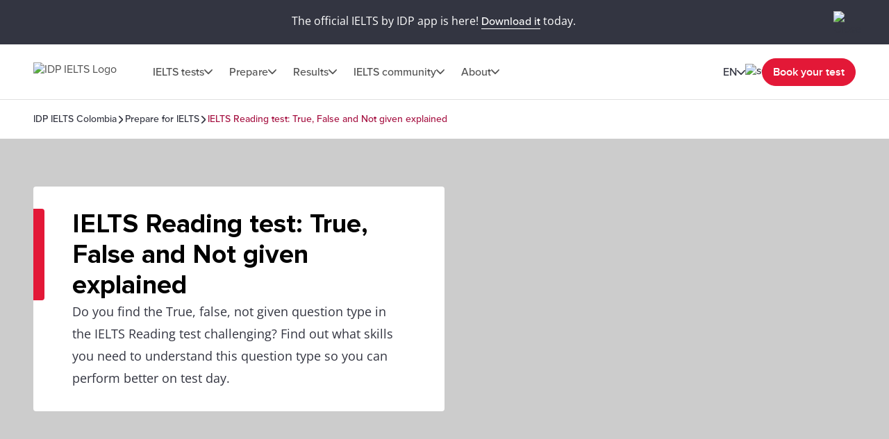

--- FILE ---
content_type: text/html; charset=utf-8
request_url: https://ielts.idp.com/colombia/prepare/article-a-closer-look-at-true-false-not-given
body_size: 51519
content:
<!DOCTYPE html><html lang="en-co" data-critters-container><head>
  <meta charset="utf-8">
  <base href="/">
  <title>IELTS Reading test –  true, false and not given explained | IDP IELTS</title>
  <meta name="viewport" content="width=device-width, initial-scale=1">
  <link rel="icon" type="image/x-icon" href="https://image.ielts.idp.com/assets/favicon/favicon.ico">
  <link rel="icon" type="image/png" sizes="32x32" href="https://image.ielts.idp.com/assets/favicon/favicon-32x32.png">
  <link rel="icon" type="image/png" sizes="16x16" href="https://image.ielts.idp.com/assets/favicon/favicon-16x16.png">
  <link rel="apple-touch-icon" sizes="180x180" href="https://image.ielts.idp.com/assets/favicon/apple-touch-icon.png">
  <link rel="preconnect" href="https://api.ieltsweb.idp.com/">
  <link rel="preconnect" href="https://images.ctfassets.net/">
  <meta http-equiv="Cache-Control" content="max-age=60">
  <meta name="theme-color" content="#e31837">
  <script>
    if (global === undefined) {
      var global = window;
    }
  </script>
<style>@font-face{font-family:proxima-nova;src:url(proxima-nova-regular.87b172222bcc0fef.woff2) format("woff2"),url(proxima-nova-regular.662bbbd06b9aa5b3.otf) format("opentype");font-display:swap;font-style:normal;font-weight:400}@font-face{font-family:proxima-nova-medium;src:url(proxima-nova-medium.734f1f32c124dd86.otf) format("opentype");font-display:swap;font-style:normal;font-weight:500}@font-face{font-family:proxima-nova-semi-bold;src:url(proxima-nova-smibold.5b62874e793950aa.woff2) format("woff2"),url(proxima-nova-smibold.5152071648a4247f.ttf) format("truetype");font-display:swap;font-style:normal;font-weight:600}@font-face{font-family:proxima-nova-bold;src:url(proxima-nova-bold.4d96510d3d7348dd.woff2) format("woff2"),url(proxima-nova-bold.f6fbb0eb8092e1c0.woff) format("woff");font-display:swap;font-style:normal;font-weight:700}@font-face{font-family:opensans-regular;src:url(opensans-regular.15759bc276176087.woff2) format("woff2"),url(opensans-regular.58ca0d12dface082.woff) format("woff"),url(opensans-regular.795a67074a6df54c.ttf) format("truetype");font-display:swap;font-style:normal;font-weight:400}@font-face{font-family:opensans-bold;src:url(OpenSans-Bold.e5f9f9180b3de78b.ttf) format("truetype");font-display:swap;font-style:normal;font-weight:700}*,*:after,*:before{margin:0;padding:0;box-sizing:inherit;font-size:unset;line-height:unset;font-weight:unset}body{box-sizing:border-box}.d-flex{display:flex}.flex-column{flex-direction:column}.align-items-center{align-items:center}.justify-content-center{justify-content:center}:root{--white:#fff;--black:#000;--primary:#333541;--darkgray:#2C2C33;--neutralgray:#6B6B6B;--grey32:#525252;--grey200:#D6D6D6;--grey900:#1C1C1C;--stonegrey:#F4F5F6;--red:#E31837;--red600:#B8142D;--red700:#8E0F22;--orange:#FF8300;--orangeDark:#9F5200;--lightorange:#FF9626;--maroon:#603100;--burgendyred:#A61242;--blue:#006DCA;--blue-set-500:#0000FF;--blue-set-50:#E5E5FF;--blue-set-700:#000070;--tonedwhite:#E6E9EC;--pink:#FDE8EB;--lightgray:#FAFAFA;--whitesmoke:#F5F5F5;--light-brown:#FFF3E5;--velvet:#700F4F;--navicons:#242424;--grey-light-opacity:rgba(230, 233, 236, .25);--grey-opacity:rgba(245, 245, 245, .5);--border-grey-opacity:rgba(135, 135, 135, .25);--border-black-opacity:rgba(0, 0, 0, .1);--gradient-shadow:linear-gradient(90.05deg, rgba(255, 255, 255, .2) 37.89%, rgba(245, 245, 245, .6) 73.8%, rgba(245, 245, 245, .8) 99.96%);--light-pink:#fce2ea;--light-pink-opacity:rgba(252, 226, 234, .4);--green:#2e6d0f;--green-border:#429e15;--light-green:#edfce5;--green-500:#51c21a;--dark-grey-1:#1018281a;--dark-grey-2:#1018280d;--grey-light:rgba(230, 233, 236, 1);--stroke-green:#D1F6BF;--light-grey-bg-1:#2d3941;--dark-grey-bg-2:#252e34;--light-grey-text:#a5a5a5;--dark-grey:#555;--red-gradient:#e33e18;--font-regular:"proxima-nova", sans-serif;--font-medium:"proxima-nova-medium", sans-serif;--font-bold:"proxima-nova-bold", sans-serif;--font-semi-bold:"proxima-nova-semi-bold", sans-serif;--font-secondary:"opensans-regular", sans-serif;--font-secondary-bold:"opensans-bold", sans-serif;--max-width:1920px}html{scrollbar-gutter:stable}body{overflow-x:hidden;max-width:var(--max-width);margin-left:auto;margin-right:auto;font-family:var(--font-regular);color:var(--primary);min-height:400px}</style><style>@font-face{font-family:proxima-nova;src:url(proxima-nova-regular.87b172222bcc0fef.woff2) format("woff2"),url(proxima-nova-regular.662bbbd06b9aa5b3.otf) format("opentype");font-display:swap;font-style:normal;font-weight:400}@font-face{font-family:proxima-nova-medium;src:url(proxima-nova-medium.734f1f32c124dd86.otf) format("opentype");font-display:swap;font-style:normal;font-weight:500}@font-face{font-family:proxima-nova-semi-bold;src:url(proxima-nova-smibold.5b62874e793950aa.woff2) format("woff2"),url(proxima-nova-smibold.5152071648a4247f.ttf) format("truetype");font-display:swap;font-style:normal;font-weight:600}@font-face{font-family:proxima-nova-bold;src:url(proxima-nova-bold.4d96510d3d7348dd.woff2) format("woff2"),url(proxima-nova-bold.f6fbb0eb8092e1c0.woff) format("woff");font-display:swap;font-style:normal;font-weight:700}@font-face{font-family:opensans-regular;src:url(opensans-regular.15759bc276176087.woff2) format("woff2"),url(opensans-regular.58ca0d12dface082.woff) format("woff"),url(opensans-regular.795a67074a6df54c.ttf) format("truetype");font-display:swap;font-style:normal;font-weight:400}@font-face{font-family:opensans-bold;src:url(OpenSans-Bold.e5f9f9180b3de78b.ttf) format("truetype");font-display:swap;font-style:normal;font-weight:700}*,*:after,*:before{margin:0;padding:0;box-sizing:inherit;font-size:unset;line-height:unset;font-weight:unset}body{box-sizing:border-box}button{background:none;border:0;cursor:pointer;box-sizing:border-box;display:inline-block;text-align:unset;font-family:unset}img{display:block}ul{list-style:none}a{color:inherit;text-decoration:inherit;cursor:pointer}a:focus-visible,button:focus-visible{outline:thin dotted}.d-flex{display:flex}.flex-wrap{flex-wrap:wrap}.flex-column{flex-direction:column}.flex-row{flex-direction:row}.align-items-center{align-items:center}.align-items-start{align-items:flex-start}.justify-content-center{justify-content:center}.justify-content-between{justify-content:space-between}.justify-content-end{justify-content:flex-end}.text-center{text-align:center}.overflow-hidden{overflow:hidden}.w-100{width:100%}.h-100{height:100%}.font-opensans{font-family:var(--font-secondary);font-weight:400}.font-medium{font-family:var(--font-medium);font-weight:500}.font-semi-bold{font-family:var(--font-semi-bold);font-weight:600}.gap8{gap:8px}.gap12{gap:12px}.gap16{gap:16px}.gap20{gap:20px}.gap24{gap:24px}.gap32{gap:32px}.gap48{gap:48px}.gap64{gap:64px}.position-relative{position:relative}.position-absolute{position:absolute}.hide{display:none}.clr-primary{color:var(--primary)}.clr-black{color:var(--black)}.clr-grey{color:var(--neutralgray)}.clr-burgendy{color:var(--burgendyred)}.bg-blue-force{background-color:var(--blue)!important}.bg-white-force{background-color:var(--white)!important}.pt-16{padding-top:16px}.p-20{padding:20px}.p-24{padding:24px}.py-24{padding-top:24px;padding-bottom:24px}.p-48{padding:48px}.px-48{padding-left:48px;padding-right:48px}.py-40{padding-top:40px;padding-bottom:40px}.py-48{padding-top:48px;padding-bottom:48px}.rounded{border-radius:4px}.rounded-full{border-radius:100px}@media only screen and (max-width: 900px){.hide-900{display:none}.show-900{display:block}.gap16-900{gap:16px}.gap24-900{gap:24px}.gap32-900{gap:32px}.gap48-900{gap:48px}.flex-column-900{flex-direction:column}.align-items-start-900{align-items:flex-start}.mw-100{width:100%!important}.p-0-900{padding:0}.p-24-900{padding:24px}.px-24-900{padding-left:24px;padding-right:24px}.px-20-900{padding-left:20px;padding-right:20px}.py-24-900{padding-top:24px;padding-bottom:24px}.py-32-900{padding-top:32px;padding-bottom:32px}.pt-24-900{padding-top:24px}.pb-32-900{padding-bottom:32px}.text-start-900{text-align:start}}@media only screen and (max-width: 1024px){.flex-column-1024{flex-direction:column}.m-full-width-1024{width:100%}.hide-1024{display:none}}:root{--white:#fff;--black:#000;--primary:#333541;--darkgray:#2C2C33;--neutralgray:#6B6B6B;--grey32:#525252;--grey200:#D6D6D6;--grey900:#1C1C1C;--stonegrey:#F4F5F6;--red:#E31837;--red600:#B8142D;--red700:#8E0F22;--orange:#FF8300;--orangeDark:#9F5200;--lightorange:#FF9626;--maroon:#603100;--burgendyred:#A61242;--blue:#006DCA;--blue-set-500:#0000FF;--blue-set-50:#E5E5FF;--blue-set-700:#000070;--tonedwhite:#E6E9EC;--pink:#FDE8EB;--lightgray:#FAFAFA;--whitesmoke:#F5F5F5;--light-brown:#FFF3E5;--velvet:#700F4F;--navicons:#242424;--grey-light-opacity:rgba(230, 233, 236, .25);--grey-opacity:rgba(245, 245, 245, .5);--border-grey-opacity:rgba(135, 135, 135, .25);--border-black-opacity:rgba(0, 0, 0, .1);--gradient-shadow:linear-gradient(90.05deg, rgba(255, 255, 255, .2) 37.89%, rgba(245, 245, 245, .6) 73.8%, rgba(245, 245, 245, .8) 99.96%);--light-pink:#fce2ea;--light-pink-opacity:rgba(252, 226, 234, .4);--green:#2e6d0f;--green-border:#429e15;--light-green:#edfce5;--green-500:#51c21a;--dark-grey-1:#1018281a;--dark-grey-2:#1018280d;--grey-light:rgba(230, 233, 236, 1);--stroke-green:#D1F6BF;--light-grey-bg-1:#2d3941;--dark-grey-bg-2:#252e34;--light-grey-text:#a5a5a5;--dark-grey:#555;--red-gradient:#e33e18;--font-regular:"proxima-nova", sans-serif;--font-medium:"proxima-nova-medium", sans-serif;--font-bold:"proxima-nova-bold", sans-serif;--font-semi-bold:"proxima-nova-semi-bold", sans-serif;--font-secondary:"opensans-regular", sans-serif;--font-secondary-bold:"opensans-bold", sans-serif;--max-width:1920px}html{scrollbar-gutter:stable}body{overflow-x:hidden;max-width:var(--max-width);margin-left:auto;margin-right:auto;font-family:var(--font-regular);color:var(--primary);min-height:400px}b{font-family:var(--font-bold);font-weight:700}.body-content{min-height:100vh}.button{font-size:16px;line-height:24px;border:1px solid var(--red);padding:12px 15px;width:auto;height:48px;white-space:nowrap;text-align:center;font-family:var(--font-semi-bold);font-weight:600;display:flex;align-items:center;justify-content:center}.button-primary{color:var(--white);background:var(--red)}.button-primary:focus{outline-color:var(--black)}.button-outline-grey{border:1px solid var(--neutralgray);color:var(--primary);background:var(--white)}.button-grey-hover{transition:all .3s}.button-grey-hover:hover{background:var(--tonedwhite);border:1.5px solid var(--primary)}.primary-hover{transition:all .3s}.primary-hover:hover{color:var(--red);background:var(--white)}.container{max-width:1116px;width:100%;margin:0 auto}.banner-title{position:relative;width:100%;color:var(--black)}.banner-title:before{content:"";position:absolute;left:0;top:0;background:var(--red);width:16px;height:100%;border-radius:0 4px 4px 0}.heading-medium{display:flex;gap:16px}.heading-medium:before{content:"";width:4px;min-width:4px;background-color:var(--orange)}.heading1{font-family:var(--font-bold);font-weight:700}.heading3,.heading4,.heading5,.heading6{font-family:var(--font-semi-bold);font-weight:600}.heading1{font-size:38px;line-height:44px}.heading3{font-size:24px;line-height:28px}.heading4{font-size:20px;line-height:24px}.heading5{font-size:16px;line-height:20px}.heading6{font-size:14px;line-height:16px}.paragraph,.rtf-Section p{font-size:18px;line-height:32px}.spacer{border:1px solid var(--border-grey-opacity)}.rtf-Section ul,ol{display:flex;flex-direction:column;gap:16px}.rtf-Section ul{padding:0 48px}ol{padding:0 20px}.rtf-Section ul li{display:flex;align-items:baseline;gap:20px;flex-wrap:wrap}.rtf-Section ul li:before{--disc-width:8px;content:"";min-width:var(--disc-width);min-height:var(--disc-width);max-width:var(--disc-width);width:var(--disc-width);height:var(--disc-width);background:var(--red);border-radius:30px;display:inline-block;flex:1 0 0}.rtf-Section ul li p{flex:1 0 0}.item-link{display:inline-flex;align-items:center;font-size:14px;line-height:16px;color:var(--blue);gap:8px;font-family:var(--font-medium);font-weight:500;cursor:pointer}.item-link:hover,.item-link:focus{text-decoration:underline}.chevron-arrow{--chevron-svg:url('data:image/svg+xml,<svg xmlns="http://www.w3.org/2000/svg" fill="none" viewBox="3.28 5 10.5 6"><path fill-rule="evenodd" clip-rule="evenodd" d="M3.49762 5.21967C3.79052 4.92678 4.26539 4.92678 4.55828 5.21967L8.52795 9.18934L12.4976 5.21967C12.7905 4.92678 13.2654 4.92678 13.5583 5.21967C13.8512 5.51256 13.8512 5.98744 13.5583 6.28033L9.05828 10.7803C8.76539 11.0732 8.29052 11.0732 7.99762 10.7803L3.49762 6.28033C3.20473 5.98744 3.20473 5.51256 3.49762 5.21967Z" fill="%23525252"></path></svg>');display:inline-block;width:12px;height:7px;min-width:12px;min-height:7px;background-repeat:no-repeat;-webkit-mask:var(--chevron-svg);mask:var(--chevron-svg);background-color:var(--grey32);-webkit-mask-repeat:no-repeat;mask-repeat:no-repeat}.chevron-arrow.right{transform:rotate(-90deg);-webkit-transform:rotate(-90deg)}.chevron-arrow.left{transform:rotate(90deg);-webkit-transform:rotate(90deg)}.chevron-arrow.arrow-md{width:17px;height:9px;min-width:17px;min-height:9px;mask-size:17px;-webkit-mask-size:17px}.chevron-arrow.arrow-sm{width:10px;height:8px;mask-size:10px;-webkit-mask-size:10px;min-width:10px;min-height:8px}.line-clamp{display:-webkit-box;-webkit-line-clamp:4;-webkit-box-orient:vertical;overflow:hidden}.clamp-1{-webkit-line-clamp:1}.image-ratio{object-fit:cover;aspect-ratio:16 / 9;object-position:center}.ttmrgnTopcls{padding-top:64px}.ttmrgnTopcls header{top:64px!important}.ttmrgnTopcls .article-nav{top:143px!important}.ttmrgnTopcls .article-aside{top:232px!important;height:calc(101vh - 230px)!important}.ttmrgnTopcls .article-aside .article-tag-wrapper{gap:18px}.header-fixed{padding-top:80px}.custom-scroll::-webkit-scrollbar{width:4px;border-radius:4px}.custom-scroll::-webkit-scrollbar-thumb{background-color:#878787;border-radius:4px}.back-to-top-wrapper{padding:0 48px;position:absolute;width:100%;max-width:var(--max-width);transform:translateY(-50%)}@media only screen and (max-width: 900px){.ttmrgnTopcls{padding-top:56px}.ttmrgnTopcls header{top:56px!important}.ttmrgnTopcls .article-nav{top:111px!important}.header-fixed{padding-top:56px}.heading1{font-size:28px;line-height:32px}.heading3{font-size:20px;line-height:24px}.paragraph{font-size:16px;line-height:28px}.rtf-Section ul{padding:0 24px}.banner-content .banner-title{padding-top:34px!important}.banner-title:before{height:10px;width:calc(100% + 2px);border-radius:4px 4px 0 0;left:-1px}.button{padding:4px 8px;height:40px}.back-to-top-wrapper{padding:24px}}drag-scroll{width:100%;height:100%}drag-scroll .drag-scroll-content{scrollbar-width:none;display:flex!important;height:100%!important}drag-scroll:not(.scrollbar-custom) .drag-scroll-content::-webkit-scrollbar{display:none;width:0!important;height:0!important;-webkit-appearance:none;background:transparent}.carousel-nav{top:0;transition:all .1s;pointer-events:none}.carousel-item{width:56px;height:56px;background:var(--white);transition:all .2s;filter:drop-shadow(0px 4px 4px rgba(0,0,0,.2));cursor:pointer;z-index:4;pointer-events:auto;visibility:hidden}.carousel-wrapper:hover .carousel-item,.carousel-wrapper:focus .carousel-item{visibility:visible}.nav-prev{left:16px}.nav-next{right:16px}.carousel-nav .carousel-item.nav-next:not(:disabled)~.carousel-shadow{position:absolute;top:0;background:var(--gradient-shadow);width:85px;height:100%}.carousel-item:disabled{display:none}.carousel-pod{padding-inline-end:24px;flex:0 0 auto}.carousel-card{background:var(--white);border:1px solid var(--border-grey-opacity);min-height:420px;position:relative;width:340px;white-space:normal;transition:all .2s}@media only screen and (max-width: 900px){drag-scroll{width:calc(100% + 24px)}}@media only screen and (max-width: 500px){.carousel-pod{width:calc(100% - 35px)}.carousel-card{width:100%!important}}@media only screen and (min-width: 901px){.carousel-pod:last-child{padding-inline-end:0}}</style><link rel="stylesheet" href="styles.228654416af8c8c0.css" media="print" onload="this.media='all'"><noscript><link rel="stylesheet" href="styles.228654416af8c8c0.css"></noscript><style ng-app-id="ng">.line-chat[_ngcontent-ng-c2879319277]{position:fixed;bottom:80px;right:18px;z-index:999;cursor:pointer}.line-chat-container[_ngcontent-ng-c2879319277]{background:#3ace01;display:flex;padding:15px;border-radius:35px;outline:none;align-items:center}.line-chat-cont[_ngcontent-ng-c2879319277]{font-family:proxima-nova-semi-bold,sans-serif;font-size:20px;line-height:15px;color:#fff;margin-left:10px}.secondary-chat[_ngcontent-ng-c2879319277] > img[_ngcontent-ng-c2879319277]{height:60px}@media only screen and (max-width: 1024px){.line-chat[_ngcontent-ng-c2879319277]{bottom:90px}.line-chat-cont[_ngcontent-ng-c2879319277]{display:none}.secondary-chat[_ngcontent-ng-c2879319277] > img[_ngcontent-ng-c2879319277]{height:50px}}</style><style ng-app-id="ng">.comp-loader[_ngcontent-ng-c2236092356]{top:50%;left:50%;transform:translate(-50%,-50%)}.spinner-overlay[_ngcontent-ng-c2236092356]{width:100vw;height:100vh;background:#ffffffb3;z-index:9999;position:fixed;left:0;top:0}.spinner-quiz-bg[_ngcontent-ng-c2236092356]{background:var(--white)}.spinner-wrapper[_ngcontent-ng-c2236092356]{position:absolute;z-index:20}.spinner-wrapper[_ngcontent-ng-c2236092356]   .heading1[_ngcontent-ng-c2236092356]{padding-top:24px}.spinner-wrapper[_ngcontent-ng-c2236092356]   .paragraph[_ngcontent-ng-c2236092356]{padding-top:4px}.spinner-small[_ngcontent-ng-c2236092356]{transform:translate(-50%,-50%) scale(.7)}.spinner[_ngcontent-ng-c2236092356]{display:inline-block;width:64px;height:64px;border:8px solid rgba(227,24,55,.2);border-left-color:var(--red);border-radius:50%;animation:_ngcontent-ng-c2236092356_spin 1s linear infinite;position:relative}.spinner[_ngcontent-ng-c2236092356]:before, .spinner[_ngcontent-ng-c2236092356]:after{content:"";width:8px;height:8px;border-radius:50%;background:var(--red);position:absolute;left:1px;top:0}.spinner[_ngcontent-ng-c2236092356]:before{bottom:0;top:initial}.quiz-result-loader[_ngcontent-ng-c2236092356]{font-size:38px;line-height:44px;font-weight:700;font-family:var(--font-bold);max-width:600px}@keyframes _ngcontent-ng-c2236092356_spin{to{transform:rotate(360deg)}}.content-loader[_ngcontent-ng-c2236092356]{z-index:10}.overlay-loader[_ngcontent-ng-c2236092356]{top:0;left:0;background:var(--grey-opacity)}@media only screen and (max-width: 900px){.quiz-result-loader[_ngcontent-ng-c2236092356]{font-size:28px;line-height:32px;max-width:342px}}</style><style ng-app-id="ng">.art-sticky[_ngcontent-ng-c32590318]{display:initial}.showmsgAlert-container[_ngcontent-ng-c32590318]{background:#700f4f;padding:16px 48px}.showmsgAlert[_ngcontent-ng-c32590318]{position:relative;width:100%;color:#fff;font-size:16px;font-style:normal;font-weight:400;line-height:28px}.article_tag_btn[_ngcontent-ng-c32590318]{background-color:var(--tonedwhite);padding:8px 16px;height:32px;font-size:14px;line-height:16px;color:inherit}.article-nav[_ngcontent-ng-c32590318]{position:fixed;z-index:3;top:79px;background:var(--white);max-width:1920px;padding-bottom:20px}.article-nav-wrapper[_ngcontent-ng-c32590318]{min-height:64px;border-top:1px solid var(--border-grey-opacity);border-bottom:1px solid var(--border-grey-opacity);gap:40px;font-size:16px;line-height:20px;color:var(--grey32)}.article-nav-title[_ngcontent-ng-c32590318]{font-size:18px;line-height:1.2;-webkit-line-clamp:1}.social-sticky[_ngcontent-ng-c32590318]     .social-icon-wrapper{flex-wrap:nowrap}.social-sticky[_ngcontent-ng-c32590318]     .social-icon{width:32px;height:32px}.social-sticky[_ngcontent-ng-c32590318]     .social-icon img{width:20px;height:20px}.popup_wrapper[_ngcontent-ng-c32590318]{position:fixed;z-index:1000;pointer-events:none;top:0;left:0}.overlay-backdrop[_ngcontent-ng-c32590318]{position:absolute;inset:0;z-index:1000;pointer-events:auto;-webkit-tap-highlight-color:transparent;transition:opacity .4s cubic-bezier(.25,.8,.25,1);background:#333541b3}.global-overlay-wrapper[_ngcontent-ng-c32590318]{max-width:90vw;cursor:auto;background-color:var(--white);border-radius:12px;position:relative;overflow:hidden}.close-popup[_ngcontent-ng-c32590318]{cursor:pointer;padding-top:24px;position:sticky;top:0;z-index:11;background-color:var(--white)}.article-share[_ngcontent-ng-c32590318]{padding-top:0}.social-icon[_ngcontent-ng-c32590318]{width:48px;height:48px;background-color:var(--primary);transition:all .3s}.social-icon[_ngcontent-ng-c32590318]:hover, .social-icon[_ngcontent-ng-c32590318]:focus{background-color:var(--red)}.article-aside[_ngcontent-ng-c32590318]{width:360px;position:sticky;top:168px;height:calc(101vh - 214px)}.article-aside[_ngcontent-ng-c32590318]   .article-aside-wrapper[_ngcontent-ng-c32590318]{padding:0 15px 10px 0;overflow-y:scroll;height:100%}.article-aside[_ngcontent-ng-c32590318]   .article-aside-wrapper[_ngcontent-ng-c32590318] > *[_ngcontent-ng-c32590318]:after{content:"";border-bottom:1px solid var(--border-grey-opacity);width:100%;height:1px;display:block;transform:translateY(24px)}.article-aside[_ngcontent-ng-c32590318]   .article-aside-wrapper[_ngcontent-ng-c32590318] > *[_ngcontent-ng-c32590318]:nth-last-child(1):after{content:none}.article-aside[_ngcontent-ng-c32590318]   .article-aside-wrapper[_ngcontent-ng-c32590318]::-webkit-scrollbar{width:4px;border-radius:4px}.article-aside[_ngcontent-ng-c32590318]   .article-aside-wrapper[_ngcontent-ng-c32590318]::-webkit-scrollbar-thumb{background-color:#878787;border-radius:4px}.author-title[_ngcontent-ng-c32590318]{color:var(--red)}.anchor-list[_ngcontent-ng-c32590318]{padding-left:24px;gap:20px}.tooltip-text[_ngcontent-ng-c32590318]{visibility:hidden;width:100px;background-color:var(--primary);color:var(--white);text-align:center;padding:5px;border-radius:4px;position:absolute;z-index:1;top:125%;left:50%;transform:translate(-50%);opacity:0;transition:opacity .3s;font-size:14px}.tooltip-text.visible[_ngcontent-ng-c32590318]{visibility:visible;opacity:1}.tooltip-text[_ngcontent-ng-c32590318]:after{content:"";position:absolute;bottom:100%;left:50%;margin-left:-5px;border-width:5px;border-style:solid;border-color:transparent transparent var(--primary) transparent}.tooltip-text.down[_ngcontent-ng-c32590318]:after{bottom:-9px;border-color:var(--primary) transparent transparent transparent}.tooltip-popup[_ngcontent-ng-c32590318]{top:-50%;z-index:10}.gap10[_ngcontent-ng-c32590318]{gap:10px}.cards[_ngcontent-ng-c32590318]{padding-top:24px;grid-template-columns:repeat(2,1fr)}.card[_ngcontent-ng-c32590318]{background-color:var(--tonedwhite);padding:10px;gap:4px;font-size:12px;line-height:16px;font-weight:600}@media only screen and (max-width: 900px){.social-text[_ngcontent-ng-c32590318]{font-size:12px;line-height:16px;display:inline-block;padding-top:6px}.article-nav-wrapper[_ngcontent-ng-c32590318]{min-height:56px}.article-nav[_ngcontent-ng-c32590318]{top:55px}.article-nav-title[_ngcontent-ng-c32590318]{font-size:14px}}@media only screen and (max-width: 600px){.overlay-backdrop[_ngcontent-ng-c32590318]{align-items:flex-end!important}.global-overlay-wrapper[_ngcontent-ng-c32590318]{border-radius:12px 12px 0 0!important;max-width:100%;width:100vw}}@media only screen and (max-height: 620px){.global-overlay-wrapper[_ngcontent-ng-c32590318]{gap:1%}}</style><style ng-app-id="ng">.scroll-indicator[_ngcontent-ng-c2570284557]{height:4px}.scroll-progress[_ngcontent-ng-c2570284557]{background-color:var(--orange);transition:width .3s ease-in-out}</style><link rel="alternate" href="https://ielts.idp.com/vietnam/about/news-and-articles/article-a-closer-look-at-true-false-not-given/en-gb" hreflang="en-VN"><link rel="alternate" href="https://ielts.idp.com/vietnam/about/news-and-articles/article-a-closer-look-at-true-false-not-given" hreflang="vi-VN"><link rel="alternate" href="https://ieltsjp.com/japan/prepare/article-a-closer-look-at-true-false-not-given/en-gb" hreflang="en-JP"><link rel="alternate" href="https://ieltsjp.com/japan/prepare/article-a-closer-look-at-true-false-not-given" hreflang="jp-JP"><link rel="alternate" href="https://ieltskorea.org/korea/prepare/article-a-closer-look-at-true-false-not-given/en-gb" hreflang="en-KR"><link rel="alternate" href="https://ielts.idp.com/ukraine/prepare/article-a-closer-look-at-true-false-not-given" hreflang="en-UA"><link rel="alternate" href="https://ielts.idp.com/uruguay/prepare/article-a-closer-look-at-true-false-not-given" hreflang="en-UY"><link rel="alternate" href="https://ielts.idp.com/uzbekistan/prepare/article-a-closer-look-at-true-false-not-given" hreflang="en-UZ"><link rel="alternate" href="https://ielts.idp.com/turkey/prepare/article-a-closer-look-at-true-false-not-given/en-gb" hreflang="en-TR"><link rel="alternate" href="https://ielts.idp.com/turkey/prepare/article-a-closer-look-at-true-false-not-given" hreflang="tr-TR"><link rel="alternate" href="https://ielts.idp.com/uae/prepare/article-a-closer-look-at-true-false-not-given" hreflang="en-AE"><link rel="alternate" href="https://ielts.idp.com/thailand/prepare/article-a-closer-look-at-true-false-not-given" hreflang="en-TH"><link rel="alternate" href="https://ielts.idp.com/taiwan/prepare/article-a-closer-look-at-true-false-not-given/en-gb" hreflang="en-TW"><link rel="alternate" href="https://ielts.idp.com/syria/prepare/article-a-closer-look-at-true-false-not-given" hreflang="en-SY"><link rel="alternate" href="https://ielts.idp.com/tajikistan/prepare/article-a-closer-look-at-true-false-not-given" hreflang="en-TJ"><link rel="alternate" href="https://ielts.idp.com/switzerland/prepare/article-a-closer-look-at-true-false-not-given" hreflang="en-CH"><link rel="alternate" href="https://ielts.idp.com/srilanka/prepare/article-a-closer-look-at-true-false-not-given" hreflang="en-LK"><link rel="alternate" href="https://ielts.idp.com/spain/prepare/article-a-closer-look-at-true-false-not-given" hreflang="en-ES"><link rel="alternate" href="https://ielts.idp.com/southafrica/prepare/article-a-closer-look-at-true-false-not-given" hreflang="en-ZA"><link rel="alternate" href="https://ielts.idp.com/saudiarabia/prepare/article-a-closer-look-at-true-false-not-given/en-gb" hreflang="en-SA"><link rel="alternate" href="https://ielts.idp.com/singapore/prepare/article-a-closer-look-at-true-false-not-given" hreflang="en-SG"><link rel="alternate" href="https://ielts.idp.com/romania/prepare/article-a-closer-look-at-true-false-not-given" hreflang="en-RO"><link rel="alternate" href="https://ielts.idp.com/russia/prepare/article-a-closer-look-at-true-false-not-given" hreflang="en-RU"><link rel="alternate" href="https://ielts.idp.com/qatar/prepare/article-a-closer-look-at-true-false-not-given" hreflang="en-QA"><link rel="alternate" href="https://ielts.idp.com/portugal/prepare/article-a-closer-look-at-true-false-not-given" hreflang="en-PT"><link rel="alternate" href="https://ielts.idp.com/prepare/article-a-closer-look-at-true-false-not-given" hreflang="x-default"><link rel="alternate" href="https://ielts.idp.com/poland/prepare/article-a-closer-look-at-true-false-not-given" hreflang="en-PL"><link rel="alternate" href="https://ielts.idp.com/peru/prepare/article-a-closer-look-at-true-false-not-given" hreflang="en-PE"><link rel="alternate" href="https://ielts.idp.com/philippines/prepare/article-a-closer-look-at-true-false-not-given" hreflang="en-PH"><link rel="alternate" href="https://ielts.idp.com/oman/prepare/article-a-closer-look-at-true-false-not-given" hreflang="en-OM"><link rel="alternate" href="https://ielts.idp.com/pakistan/prepare/article-a-closer-look-at-true-false-not-given" hreflang="en-PK"><link rel="alternate" href="https://ielts.idp.com/netherlands/prepare/article-a-closer-look-at-true-false-not-given" hreflang="en-NL"><link rel="alternate" href="https://ielts.idp.com/mongolia/prepare/article-a-closer-look-at-true-false-not-given" hreflang="en-MN"><link rel="alternate" href="https://ielts.idp.com/nepal/prepare/article-a-closer-look-at-true-false-not-given" hreflang="en-NP"><link rel="alternate" href="https://ielts.idp.com/nigeria/prepare/article-a-closer-look-at-true-false-not-given" hreflang="en-NG"><link rel="alternate" href="https://ielts.idp.com/moldova/prepare/article-a-closer-look-at-true-false-not-given" hreflang="en-MD"><link rel="alternate" href="https://ielts.idp.com/myanmar/prepare/article-a-closer-look-at-true-false-not-given" hreflang="en-MM"><link rel="alternate" href="https://ielts.idp.com/mexico/prepare/article-a-closer-look-at-true-false-not-given" hreflang="en-MX"><link rel="alternate" href="https://ielts.idp.com/mauritius/prepare/article-a-closer-look-at-true-false-not-given" hreflang="en-MU"><link rel="alternate" href="https://ielts.idp.com/malaysia/prepare/article-a-closer-look-at-true-false-not-given" hreflang="en-MY"><link rel="alternate" href="https://ielts.idp.com/lebanon/prepare/article-a-closer-look-at-true-false-not-given" hreflang="en-LB"><link rel="alternate" href="https://ielts.idp.com/laos/prepare/article-a-closer-look-at-true-false-not-given" hreflang="en-LA"><link rel="alternate" href="https://ielts.idp.com/kenya/prepare/article-a-closer-look-at-true-false-not-given" hreflang="en-KE"><link rel="alternate" href="https://ielts.idp.com/kuwait/prepare/article-a-closer-look-at-true-false-not-given" hreflang="en-KW"><link rel="alternate" href="https://ielts.idp.com/kazakhstan/prepare/article-a-closer-look-at-true-false-not-given" hreflang="en-KZ"><link rel="alternate" href="https://ielts.idp.com/jordan/prepare/article-a-closer-look-at-true-false-not-given" hreflang="en-JO"><link rel="alternate" href="https://ielts.idp.com/italy/prepare/article-a-closer-look-at-true-false-not-given" hreflang="en-IT"><link rel="alternate" href="https://ielts.idp.com/ireland/prepare/article-a-closer-look-at-true-false-not-given" hreflang="en-IE"><link rel="alternate" href="https://ielts.idp.com/iraq/prepare/article-a-closer-look-at-true-false-not-given" hreflang="en-IQ"><link rel="alternate" href="https://ielts.idp.com/iran/prepare/article-a-closer-look-at-true-false-not-given" hreflang="en-IR"><link rel="alternate" href="https://ielts.idp.com/hongkong/prepare/article-a-closer-look-at-true-false-not-given/en-gb" hreflang="en-HK"><link rel="alternate" href="https://ielts.idp.com/greece/prepare/article-a-closer-look-at-true-false-not-given" hreflang="en-GR"><link rel="alternate" href="https://ielts.idp.com/ghana/prepare/article-a-closer-look-at-true-false-not-given" hreflang="en-GH"><link rel="alternate" href="https://ielts.idp.com/germany/prepare/article-a-closer-look-at-true-false-not-given" hreflang="en-DE"><link rel="alternate" href="https://ielts.idp.com/france/prepare/article-a-closer-look-at-true-false-not-given" hreflang="en-FR"><link rel="alternate" href="https://ielts.idp.com/egypt/prepare/article-a-closer-look-at-true-false-not-given" hreflang="en-EG"><link rel="alternate" href="https://ielts.idp.com/ecuador/prepare/article-a-closer-look-at-true-false-not-given" hreflang="en-EC"><link rel="alternate" href="https://ielts.idp.com/cyprus/prepare/article-a-closer-look-at-true-false-not-given" hreflang="en-CY"><link rel="alternate" href="https://ielts.idp.com/chile/prepare/article-a-closer-look-at-true-false-not-given" hreflang="en-CL"><link rel="alternate" href="https://ielts.idp.com/colombia/prepare/article-a-closer-look-at-true-false-not-given" hreflang="en-CO"><link rel="alternate" href="https://ielts.idp.com/bulgaria/prepare/article-a-closer-look-at-true-false-not-given" hreflang="en-BG"><link rel="alternate" href="https://ielts.idp.com/canada/prepare/article-a-closer-look-at-true-false-not-given" hreflang="en-CA"><link rel="alternate" href="https://ielts.idp.com/cambodia/prepare/article-a-closer-look-at-true-false-not-given" hreflang="en-KH"><link rel="alternate" href="https://ielts.idp.com/bangladesh/prepare/article-a-closer-look-at-true-false-not-given" hreflang="en-BD"><link rel="alternate" href="https://ielts.idp.com/bahrain/prepare/article-a-closer-look-at-true-false-not-given" hreflang="en-BH"><link rel="alternate" href="https://ielts.idp.com/brazil/prepare/article-a-closer-look-at-true-false-not-given" hreflang="en-BR"><link rel="alternate" href="https://ielts.idp.com/azerbaijan/prepare/article-a-closer-look-at-true-false-not-given" hreflang="en-AZ"><link rel="alternate" href="https://ielts.idp.com/austria/prepare/article-a-closer-look-at-true-false-not-given" hreflang="en-AT"><link rel="alternate" href="https://ielts.idp.com/armenia/prepare/article-a-closer-look-at-true-false-not-given" hreflang="en-AM"><link rel="alternate" href="https://ielts.idp.com/argentina/prepare/article-a-closer-look-at-true-false-not-given" hreflang="en-AR"><link rel="alternate" href="https://ielts.com.au/australia/prepare/article-a-closer-look-at-true-false-not-given" hreflang="en-AU"><link rel="alternate" href="https://ielts.co.nz/newzealand/prepare/article-a-closer-look-at-true-false-not-given" hreflang="en-NZ"><meta property="og:title" content="IELTS Reading test: True, False and Not given explained Colombia"><meta property="og:description" content="Find out how to identify factual information and answer the True, false, not given question type in IELTS Reading. "><meta property="og:image" content="//images.ctfassets.net/unrdeg6se4ke/6R2XjRNto54Af7ux0hNReR/ce6490180d407dabc41452e3f1de13e2/IELTS-website-2-_14.jpg"><meta property="og:url" content="https://ielts.idp.com/colombia/prepare/article-a-closer-look-at-true-false-not-given"><meta property="og:type" content="website"><script type="application/ld+json">{
      "@context": "https://schema.org",
      "@type": "Article",
      "mainEntityOfPage": {"@type":"WebPage","@id":" https://ielts.idp.com/colombia/prepare/article-a-closer-look-at-true-false-not-given"},
      "headline": "IELTS Reading test: True, False and Not given explained",
      "image": "//images.ctfassets.net/unrdeg6se4ke/6R2XjRNto54Af7ux0hNReR/ce6490180d407dabc41452e3f1de13e2/IELTS-website-2-_14.jpg",
      "author": {"@type":"Organization","name":"NA"},
      "publisher": {"@type":"Organization","name":"IDP IELTS Colombia","logo":{"@type":"ImageObject","url":"https://image.ielts.idp.com/assets/home/idp_ielts_logo.svg"}},
      "datePublished": "2020-06-17T04:28:10+0000",
      "dateModified": "2026-01-14T11:52:40+0000"
    }</script><style ng-app-id="ng">.breadcrumb-section[_ngcontent-ng-c2573640624]{padding:20px 48px;min-height:56px}.breadcrumb[_ngcontent-ng-c2573640624]{font-size:14px;line-height:16px}.breadcrumb[_ngcontent-ng-c2573640624]   .chevron-arrow[_ngcontent-ng-c2573640624]{background-color:var(--primary)}.breadcrumb[_ngcontent-ng-c2573640624]   li[_ngcontent-ng-c2573640624]:last-child   .chevron-arrow[_ngcontent-ng-c2573640624]{display:none}.breadcrumb[_ngcontent-ng-c2573640624]   li[_ngcontent-ng-c2573640624]:last-child{color:var(--burgendyred)}@media only screen and (max-width: 900px){.breadcrumb-section[_ngcontent-ng-c2573640624]{padding:20px 24px}}</style><style ng-app-id="ng">.banner[_ngcontent-ng-c3547611895]{min-height:462px}.banner-image[_ngcontent-ng-c3547611895]{top:0}.banner-image[_ngcontent-ng-c3547611895]   .bnr-img[_ngcontent-ng-c3547611895]{object-fit:cover;aspect-ratio:16 / 9;object-position:center}.banner-image[_ngcontent-ng-c3547611895]:after{content:"";background:#0003;z-index:1;position:absolute;width:100%;height:100%;top:0}.banner-wrapper[_ngcontent-ng-c3547611895]{z-index:2;min-height:462px}.banner-box[_ngcontent-ng-c3547611895]{background:var(--white);padding:32px 0}.banner-content[_ngcontent-ng-c3547611895]{gap:20px}.banner-content[_ngcontent-ng-c3547611895] > *[_ngcontent-ng-c3547611895]{padding:0 56px}.banner-para[_ngcontent-ng-c3547611895]{font-size:18px;line-height:32px}.book-test[_ngcontent-ng-c3547611895]   button[_ngcontent-ng-c3547611895]{min-width:180px}.banner2[_ngcontent-ng-c3547611895]   .banner-wrapper[_ngcontent-ng-c3547611895]{background-color:var(--primary);align-items:stretch}.banner2[_ngcontent-ng-c3547611895]   .banner-image[_ngcontent-ng-c3547611895]{display:none}.banner2[_ngcontent-ng-c3547611895]   .banner-left[_ngcontent-ng-c3547611895]{width:100%}.banner3[_ngcontent-ng-c3547611895]   .banner-box[_ngcontent-ng-c3547611895]{padding-top:0}.banner3[_ngcontent-ng-c3547611895]   .banner-box[_ngcontent-ng-c3547611895]   .banner-title[_ngcontent-ng-c3547611895]{padding-top:24px;padding-bottom:24px;background:var(--red);color:var(--white)}.banner-content[_ngcontent-ng-c3547611895]   .banner-logo[_ngcontent-ng-c3547611895]{object-fit:contain}.banner-content[_ngcontent-ng-c3547611895]   .banner-rating[_ngcontent-ng-c3547611895]{font-size:28px;line-height:32px}.banner-content[_ngcontent-ng-c3547611895]   .banner-rating-star[_ngcontent-ng-c3547611895]{color:var(--orange);font-size:32px}.min-w-20[_ngcontent-ng-c3547611895]{min-width:20px}.tc-address[_ngcontent-ng-c3547611895]{display:inline-block;padding-top:2px;font-size:14px;line-height:16px}@media only screen and (max-width: 900px){.banner[_ngcontent-ng-c3547611895]{min-height:max-content}.banner-image[_ngcontent-ng-c3547611895]   .bnr-img[_ngcontent-ng-c3547611895]{height:260px}.banner-wrapper[_ngcontent-ng-c3547611895]{flex-direction:column;border-radius:8px;padding-top:220px;min-height:max-content}.banner-box[_ngcontent-ng-c3547611895]{padding:0 0 24px;margin-top:8px;border:1px solid var(--border-grey-opacity);overflow:visible}.banner-content[_ngcontent-ng-c3547611895]{gap:12px}.banner-content[_ngcontent-ng-c3547611895] > *[_ngcontent-ng-c3547611895]{padding:0 24px}.banner-para[_ngcontent-ng-c3547611895]{font-size:16px;line-height:28px}.banner2[_ngcontent-ng-c3547611895]   .banner-wrapper[_ngcontent-ng-c3547611895]{border-radius:0;padding-top:24px;min-height:300px}.banner3[_ngcontent-ng-c3547611895]   .banner-box[_ngcontent-ng-c3547611895]   .banner-title[_ngcontent-ng-c3547611895]{padding-top:24px!important}.banner-content[_ngcontent-ng-c3547611895]   .banner-title[_ngcontent-ng-c3547611895]{margin-top:-8px}.banner-content[_ngcontent-ng-c3547611895]   .banner-logo[_ngcontent-ng-c3547611895]{width:128px;height:64px}}@media only screen and (max-width: 480px){.banner-image[_ngcontent-ng-c3547611895]   .bnr-img[_ngcontent-ng-c3547611895]{height:160px}.banner-wrapper[_ngcontent-ng-c3547611895]{padding-top:120px}.banner-content[_ngcontent-ng-c3547611895]   .banner-rating[_ngcontent-ng-c3547611895]{font-size:18px;line-height:20px}.banner-content[_ngcontent-ng-c3547611895]   .banner-rating-star[_ngcontent-ng-c3547611895]{font-size:20px}.banner-rating[_ngcontent-ng-c3547611895]   .heading2[_ngcontent-ng-c3547611895]{font-size:18px;line-height:20px}}@media only screen and (min-width: 901px){.india-banner[_ngcontent-ng-c3547611895]{padding-top:96px;padding-bottom:160px}}@media only screen and (min-width: 1200px){.banner-left[_ngcontent-ng-c3547611895]{width:50%}.banner-image[_ngcontent-ng-c3547611895]{height:100%}.banner-image[_ngcontent-ng-c3547611895]   .bnr-img[_ngcontent-ng-c3547611895]{height:100%;aspect-ratio:auto}}</style><link _ngcontent-ng-c3547611895 as="image" href="//images.ctfassets.net/unrdeg6se4ke/6R2XjRNto54Af7ux0hNReR/ce6490180d407dabc41452e3f1de13e2/IELTS-website-2-_14.jpg?&amp;fm=avif&amp;fit=fill&amp;w=1440&amp;h=462" rel="preload" fetchpriority="high"><style ng-app-id="ng">.fig-caption[_ngcontent-ng-c3527539961]{font-size:16px;line-height:1.2}.truncate-6[_ngcontent-ng-c3527539961]{-webkit-line-clamp:6}.social[_ngcontent-ng-c3527539961]{min-width:200px}.social-icon[_ngcontent-ng-c3527539961]{width:48px;height:48px;background-color:var(--primary);transition:all .3s}.social-icon[_ngcontent-ng-c3527539961]:hover, .social-icon[_ngcontent-ng-c3527539961]:focus{background-color:var(--red)}.tooltip-text[_ngcontent-ng-c3527539961]{visibility:hidden;width:120px;background-color:var(--primary);color:var(--white);text-align:center;padding:5px;border-radius:4px;position:absolute;z-index:1;top:125%;left:50%;transform:translate(-50%);opacity:0;transition:opacity .3s}.tooltip-text.visible[_ngcontent-ng-c3527539961]{visibility:visible;opacity:1}.tooltip-text[_ngcontent-ng-c3527539961]:after{content:"";position:absolute;bottom:100%;left:50%;margin-left:-5px;border-width:5px;border-style:solid;border-color:transparent transparent var(--primary) transparent}.z-index-1[_ngcontent-ng-c3527539961]{z-index:1}.arrow-pod[_ngcontent-ng-c3527539961]{padding:15px;gap:15px;border:1px solid var(--border-grey-opacity)}.arrow[_ngcontent-ng-c3527539961]{--arrow-svg: url('data:image/svg+xml,<svg xmlns="http://www.w3.org/2000/svg" width="20" height="20" viewBox="0 0 20 20" fill="none"><g clip-path="url(%23clip0_12681_10208)"><path d="M8.51819 15.1853L3.33301 10.0001M3.33301 10.0001L8.51819 4.81494M3.33301 10.0001L16.6663 10.0001" stroke="%231C1F2A" stroke-width="1.77778" stroke-linecap="round" stroke-linejoin="round"/></g><defs><clipPath id="clip0_12681_10208"><rect width="20" height="20" rx="10" fill="white"/></clipPath></defs></svg>');display:inline-block;width:20px;height:18px;min-width:20px;min-height:18px;background-repeat:no-repeat;-webkit-mask:var(--arrow-svg);mask:var(--arrow-svg);background-color:#1c1f2a;-webkit-mask-repeat:no-repeat;mask-repeat:no-repeat}.arrow-content[_ngcontent-ng-c3527539961]{gap:10px}.arrow-img[_ngcontent-ng-c3527539961]:after{content:"";background:#0003;z-index:1;position:absolute;width:100%;height:100%;top:0}.arrow-next[_ngcontent-ng-c3527539961]{transform:rotate(180deg);-webkit-transform:rotate(180deg)}.clamp-2[_ngcontent-ng-c3527539961]{-webkit-line-clamp:2}.pt-4[_ngcontent-ng-c3527539961]{padding-top:4px}.article_tag_btn[_ngcontent-ng-c3527539961]{background-color:var(--tonedwhite);padding:8px 16px;height:32px;font-size:14px;line-height:16px;color:inherit}@media only screen and (max-width: 600px){.flex-column-600[_ngcontent-ng-c3527539961]{flex-direction:column}}@media only screen and (max-width: 900px){.fig-caption[_ngcontent-ng-c3527539961]{font-size:14px}.social[_ngcontent-ng-c3527539961]   .heading5[_ngcontent-ng-c3527539961]{font-size:16px;line-height:20px;text-transform:uppercase}.social-text[_ngcontent-ng-c3527539961]{font-size:12px;line-height:16px;display:inline-block;padding-top:6px}}</style><style ng-app-id="ng">.long-desc-align{text-align:center;gap:24px}  .long-desc-align h2{color:var(--primary)}  .long-desc-align p{color:var(--grey32)}.picture-initial[_ngcontent-ng-c2769752569]     picture img{display:initial;width:auto;max-width:100%;height:auto}.paragraph[_ngcontent-ng-c2769752569]     .image-ratio{aspect-ratio:initial}.vodcast-highlight-pod[_ngcontent-ng-c2769752569]{background-color:var(--light-pink-opacity);border-radius:8px;border-inline-start:12px solid var(--burgendyred);padding:24px;gap:20px}.vodcast-highlight-pod[_ngcontent-ng-c2769752569]     h3{font-family:var(--font-bold)}.vodcast-highlight-pod[_ngcontent-ng-c2769752569]     ul{padding:0}.vodcast-highlight-pod[_ngcontent-ng-c2769752569]     ul li:before{content:unset}.vodcast-heading[_ngcontent-ng-c2769752569]     h4{border-inline-start:4px solid var(--orange);padding-inline-start:16px;font-size:24px;line-height:28px;color:var(--primary)}.vodcast-heading[_ngcontent-ng-c2769752569]     h6{color:var(--neutralgray)}.vodcast-highlight-pod[_ngcontent-ng-c2769752569]     ul li p, .vodcast-highlight-pod[_ngcontent-ng-c2769752569]     ul li, .vodcast-highlight-pod[_ngcontent-ng-c2769752569]     p{font-size:16px!important;line-height:28px!important;color:var(--primary)}@media only screen and (max-width: 900px){.vodcast-highlight-pod[_ngcontent-ng-c2769752569]{border-inline-start:0;border-top:12px solid var(--burgendyred);padding:34px 20px 20px}.vodcast-heading[_ngcontent-ng-c2769752569]     h4{font-size:20px;line-height:24px}}</style><meta name="description" content="true, false, not given is a tricky question type in the IELTS Reading test. Let our IELTS Experts walk you through a sample test, to show you how it's done. "><meta name="robots" content="index,follow"><link rel="canonical" href="https://ielts.idp.com/colombia/prepare/article-a-closer-look-at-true-false-not-given"><meta property="og:site_name" content="IDP IELTS Colombia"><style ng-app-id="ng">.tick-tap-wrp[_ngcontent-ng-c2927017003]{position:fixed;top:0;padding:16px 48px;width:100%;max-width:1920px;height:64px;background:var(--primary);margin:0 auto;z-index:999;gap:32px}.tick-tap-wrp[_ngcontent-ng-c2927017003]   .tt-cont[_ngcontent-ng-c2927017003]     p{color:#fff;font-size:16px;line-height:28px;gap:16px}.tick-tap-wrp[_ngcontent-ng-c2927017003]   .tt-cont[_ngcontent-ng-c2927017003]     a{display:inline-block;font-size:16px;line-height:20px;border-bottom:1px solid #ffffff;white-space:nowrap}.tick-tap-wrp[_ngcontent-ng-c2927017003]   .tick-tap-close[_ngcontent-ng-c2927017003]{cursor:pointer}.clamp-2[_ngcontent-ng-c2927017003]{-webkit-line-clamp:2}@media only screen and (max-width: 900px){.tick-tap-wrp[_ngcontent-ng-c2927017003]{max-height:56px;height:56px;padding:8px 16px;align-items:center}.is-smart-banner[_ngcontent-ng-c2927017003]{top:80px}.tick-tap-wrp[_ngcontent-ng-c2927017003]   .tt-cont[_ngcontent-ng-c2927017003]     p{flex-wrap:wrap;font-size:14px;line-height:20px;text-overflow:ellipsis;overflow:hidden}.tick-tap-close[_ngcontent-ng-c2927017003]   img[_ngcontent-ng-c2927017003]{width:24px;height:24px}}</style><style ng-app-id="ng">.my-48[_ngcontent-ng-c2170186171]{margin-top:48px;margin-bottom:48px}.my-32[_ngcontent-ng-c2170186171]{margin-top:32px;margin-bottom:32px}.spacer[_ngcontent-ng-c2170186171]{border:0;border-bottom:.5px solid rgba(245,245,245,1)}.bg-black[_ngcontent-ng-c2170186171]{background-color:var(--black)}.mh-48[_ngcontent-ng-c2170186171]{min-height:48px}.footer[_ngcontent-ng-c2170186171]{background-color:var(--primary);color:var(--white);border-start-start-radius:16px;border-start-end-radius:16px}.footer-list[_ngcontent-ng-c2170186171]   ul[_ngcontent-ng-c2170186171]   li[_ngcontent-ng-c2170186171]{font-family:var(--font-secondary);font-size:16px;line-height:28px;font-weight:400}.rounded-bottom[_ngcontent-ng-c2170186171]{border-end-start-radius:16px;border-end-end-radius:16px}.footer-bottom[_ngcontent-ng-c2170186171]   .links[_ngcontent-ng-c2170186171]{font-size:12px;line-height:12px;color:var(--white)}.footer-lang[_ngcontent-ng-c2170186171]{width:max-content;cursor:pointer}.footer-lang.active[_ngcontent-ng-c2170186171]   .arrow-icon[_ngcontent-ng-c2170186171]{transition:transform .2s;transform:rotate(180deg)}.footer-lang-dropdown[_ngcontent-ng-c2170186171]{background:var(--white);color:var(--black);overflow:hidden;padding:20px;top:30px;min-width:220px;z-index:1}.footer-lang-list[_ngcontent-ng-c2170186171]{overflow-y:auto;max-height:184px;font-size:16px;line-height:28px}.footer-lang-dropdown[_ngcontent-ng-c2170186171]   .active[_ngcontent-ng-c2170186171], .footer-lang-dropdown[_ngcontent-ng-c2170186171]   li[_ngcontent-ng-c2170186171]:hover{color:var(--red)}.subscribe[_ngcontent-ng-c2170186171]{min-width:155px;display:block}.social-list-item[_ngcontent-ng-c2170186171]{width:48px;height:48px;display:flex;justify-content:center;align-items:center}.social-list-item[_ngcontent-ng-c2170186171]:hover, .social-list-item[_ngcontent-ng-c2170186171]:focus{background:var(--red);border-radius:4px;padding:12px}.footer-list[_ngcontent-ng-c2170186171]   ul[_ngcontent-ng-c2170186171]   li[_ngcontent-ng-c2170186171]:hover   a[_ngcontent-ng-c2170186171], .footer-list[_ngcontent-ng-c2170186171]   ul[_ngcontent-ng-c2170186171]   li[_ngcontent-ng-c2170186171]:focus   a[_ngcontent-ng-c2170186171], .footer-bottom[_ngcontent-ng-c2170186171]   .links[_ngcontent-ng-c2170186171]   li[_ngcontent-ng-c2170186171]:hover   a[_ngcontent-ng-c2170186171], .footer-bottom[_ngcontent-ng-c2170186171]   .links[_ngcontent-ng-c2170186171]   li[_ngcontent-ng-c2170186171]:focus   a[_ngcontent-ng-c2170186171]{text-decoration:underline}.align-center[_ngcontent-ng-c2170186171]{text-align:center}.clr-white[_ngcontent-ng-c2170186171]{color:var(--white)}.footer-address[_ngcontent-ng-c2170186171]{margin-top:-1px}.address-sec[_ngcontent-ng-c2170186171]{padding-top:16px}.address_box[_ngcontent-ng-c2170186171]{width:calc(50% - 24px)}  .address_box p{font-size:12px;line-height:16px;font-family:var(--font-secondary)}  .address_box b{font-size:16px;line-height:20px;font-family:var(--font-semi-bold)}.popup_wrapper[_ngcontent-ng-c2170186171]{position:fixed;z-index:1000;pointer-events:none;top:0;left:0}.global-overlay-wrapper[_ngcontent-ng-c2170186171]{max-width:90vw;cursor:auto;background-color:var(--white);border-radius:12px;position:relative;overflow:hidden}.overlay-backdrop[_ngcontent-ng-c2170186171]{position:absolute;inset:0;z-index:1000;pointer-events:auto;-webkit-tap-highlight-color:transparent;transition:opacity .4s cubic-bezier(.25,.8,.25,1);background:#333541b3}.close-popup[_ngcontent-ng-c2170186171]{cursor:pointer;padding-top:24px;position:sticky;top:0;z-index:11;background-color:var(--white)}.popup-content-wrapper[_ngcontent-ng-c2170186171]{padding-top:0}.iframe-container[_ngcontent-ng-c2170186171]     iframe{width:80vw;height:60vh}.iframe-container[_ngcontent-ng-c2170186171]     iframe::-webkit-scrollbar{width:4px;border-radius:4px}.iframe-container[_ngcontent-ng-c2170186171]     iframe::-webkit-scrollbar-thumb{background-color:#878787;border-radius:4px}.results.results-footer-bottom[_ngcontent-ng-c2170186171]{display:flex}.ielts-results-partners[_ngcontent-ng-c2170186171]{max-width:490px;text-align:right}.footer-partner[_ngcontent-ng-c2170186171]{font-size:14px;line-height:24px}.results[_ngcontent-ng-c2170186171] > div[_ngcontent-ng-c2170186171]   div[_ngcontent-ng-c2170186171]{display:none}@media only screen and (max-width: 600px){.overlay-backdrop[_ngcontent-ng-c2170186171]{align-items:flex-end!important}.global-overlay-wrapper[_ngcontent-ng-c2170186171]{border-radius:12px 12px 0 0!important;max-width:100%;width:100vw}.iframe-container[_ngcontent-ng-c2170186171]     iframe{width:90vw}}@media only screen and (max-height: 620px){.global-overlay-wrapper[_ngcontent-ng-c2170186171]{gap:1%}}@media only screen and (min-width: 901px){.footer-title[_ngcontent-ng-c2170186171]{padding-bottom:16px;display:block}.footer-list[_ngcontent-ng-c2170186171]{width:25%}.footer-secondary[_ngcontent-ng-c2170186171]   .footer-title[_ngcontent-ng-c2170186171]{padding-bottom:12px}.social-list[_ngcontent-ng-c2170186171]{width:50%}}@media only screen and (max-width: 900px){.footer-bottom-logo[_ngcontent-ng-c2170186171]{width:147px;height:27px}.footer-secondary[_ngcontent-ng-c2170186171]   .social-list[_ngcontent-ng-c2170186171]:nth-of-type(2){order:3}.link[_ngcontent-ng-c2170186171]{border-bottom:4px solid #D5D5D5;padding:0 15px 15px;display:inline-block;width:33.3%}.link.active[_ngcontent-ng-c2170186171]{border-color:var(--red)}.footer-cont[_ngcontent-ng-c2170186171]{scroll-snap-type:x mandatory;display:flex;-webkit-overflow-scrolling:touch;overflow-x:scroll;height:100%;scrollbar-width:none}.footer-cont[_ngcontent-ng-c2170186171]::-webkit-scrollbar{width:0;height:0}.footer-list[_ngcontent-ng-c2170186171]{min-width:100%;scroll-snap-align:start;position:relative}.footer-list[_ngcontent-ng-c2170186171]   ul[_ngcontent-ng-c2170186171]   li[_ngcontent-ng-c2170186171]{font-size:14px;line-height:20px}.footer-secondary[_ngcontent-ng-c2170186171]   .web-country-item[_ngcontent-ng-c2170186171]{order:1}.social-title[_ngcontent-ng-c2170186171]{display:inline-block;font-size:18px;line-height:20px}.pb-12-900[_ngcontent-ng-c2170186171]{padding-bottom:12px}.p-24-900[_ngcontent-ng-c2170186171]{padding:24px}.pb-24-900[_ngcontent-ng-c2170186171]{padding-bottom:24px}.pt-48-900[_ngcontent-ng-c2170186171]{padding-top:48px}.pt-64-900[_ngcontent-ng-c2170186171]{padding-top:64px}.gap16-900[_ngcontent-ng-c2170186171]{gap:16px}.gap0-900[_ngcontent-ng-c2170186171]{gap:0}.ielts-partners-img[_ngcontent-ng-c2170186171]   img[_ngcontent-ng-c2170186171]{width:281px;height:32px;object-fit:contain}.ielts-results-partners[_ngcontent-ng-c2170186171]{text-align:left;font-size:14px;line-height:24px}.mb-32-900[_ngcontent-ng-c2170186171]{margin-bottom:32px}.h-48-900[_ngcontent-ng-c2170186171]{height:48px}}@media only screen and (max-width: 500px){.link[_ngcontent-ng-c2170186171]{padding:0 6px 15px}.w-100-500[_ngcontent-ng-c2170186171]{width:100%}}@media only screen and (max-width: 767px){.address_box[_ngcontent-ng-c2170186171]{width:100%}}</style><style ng-app-id="ng">header[_ngcontent-ng-c4244542721]{position:fixed;z-index:11;top:0;background:var(--white);max-width:1920px}.header-wrapper[_ngcontent-ng-c4244542721]{height:80px;border-bottom:1px solid var(--border-grey-opacity);gap:40px;font-size:16px;line-height:20px;color:var(--grey32)}.d-block[_ngcontent-ng-c4244542721]{display:block}.cursor-pointer[_ngcontent-ng-c4244542721]{cursor:pointer}.cursor-initial[_ngcontent-ng-c4244542721]{cursor:initial}.nav-menu-desktop[_ngcontent-ng-c4244542721] > .menu-dropdown[_ngcontent-ng-c4244542721] > a[_ngcontent-ng-c4244542721]{position:relative;gap:13px;padding:12px;font-family:var(--font-medium);font-weight:500;cursor:pointer}.nav-menu-desktop[_ngcontent-ng-c4244542721]   .menu-toggle.menu-dropdown[_ngcontent-ng-c4244542721]:hover > a[_ngcontent-ng-c4244542721], .nav-menu-desktop[_ngcontent-ng-c4244542721]   .menu-focused.menu-dropdown[_ngcontent-ng-c4244542721]:focus-within > a[_ngcontent-ng-c4244542721]{color:var(--burgendyred)}.nav-menu-desktop[_ngcontent-ng-c4244542721]   .menu-toggle.menu-dropdown[_ngcontent-ng-c4244542721] > a[_ngcontent-ng-c4244542721]:after{content:"";position:absolute;bottom:0;width:0%;height:1.5px;background:var(--burgendyred);transition:width .25s ease-in-out}.nav-menu-desktop[_ngcontent-ng-c4244542721]   .menu-toggle.menu-dropdown[_ngcontent-ng-c4244542721]:hover > a[_ngcontent-ng-c4244542721]:after, .nav-menu-desktop[_ngcontent-ng-c4244542721]   .menu-focused.menu-dropdown[_ngcontent-ng-c4244542721]:focus-within > a[_ngcontent-ng-c4244542721]:after{width:100%}.nav-menu-desktop[_ngcontent-ng-c4244542721]   .menu-toggle.menu-dropdown[_ngcontent-ng-c4244542721]:hover   .dropdown-arrow[_ngcontent-ng-c4244542721], .nav-menu-desktop[_ngcontent-ng-c4244542721]   .menu-focused.menu-dropdown[_ngcontent-ng-c4244542721]:focus-within   .dropdown-arrow[_ngcontent-ng-c4244542721]{transition:transform .2s;transform:rotate(-180deg);background-color:var(--burgendyred)}.change-lang[_ngcontent-ng-c4244542721]   .chevron-arrow[_ngcontent-ng-c4244542721]{margin-top:2px}.change-lang.active[_ngcontent-ng-c4244542721]   .chevron-arrow[_ngcontent-ng-c4244542721]{transition:transform .2s;transform:rotate(-180deg);margin-top:0}.nav-menu-desktop[_ngcontent-ng-c4244542721]   .menu-toggle.menu-dropdown[_ngcontent-ng-c4244542721]:hover   .menu-dropdown-list[_ngcontent-ng-c4244542721], .nav-menu-desktop[_ngcontent-ng-c4244542721]   .menu-focused.menu-dropdown[_ngcontent-ng-c4244542721]:focus-within   .menu-dropdown-list[_ngcontent-ng-c4244542721]{visibility:visible;height:auto}.menu-dropdown-list[_ngcontent-ng-c4244542721]{background:var(--white);top:79px;z-index:99;left:0;border-top:1px solid var(--border-grey-opacity);box-shadow:0 4px 12px #0000001a;visibility:hidden;height:0;max-height:75vh;overflow-y:auto}.menu-dropdown-box[_ngcontent-ng-c4244542721]{padding:24px 0 32px;flex:1;background-color:var(--white);height:auto}.flex2[_ngcontent-ng-c4244542721]{flex:2}.flex3[_ngcontent-ng-c4244542721]{flex:3}.menu-tab-wrapper[_ngcontent-ng-c4244542721]   .menu-dropdown-box[_ngcontent-ng-c4244542721]:first-child{height:auto;position:sticky;top:0}.menu-dropdown-list.menu-scrolled[_ngcontent-ng-c4244542721]{background-color:var(--whitesmoke)}.menu-scrolled[_ngcontent-ng-c4244542721]   .menu-dropdown-box[_ngcontent-ng-c4244542721]{height:100%}.menu-dropdown-box[_ngcontent-ng-c4244542721]:not(:last-child){border-inline-end:1px solid var(--border-grey-opacity)}.quick-link[_ngcontent-ng-c4244542721]{background-color:var(--whitesmoke)}.menu-dropdown-tabs[_ngcontent-ng-c4244542721]   .menu-tab[_ngcontent-ng-c4244542721]:hover, .menu-dropdown-tabs[_ngcontent-ng-c4244542721]   .menu-tab[_ngcontent-ng-c4244542721]:focus-within{background-color:var(--tonedwhite)}.menu-dropdown-tabs[_ngcontent-ng-c4244542721]   .menu-tab.tab-active[_ngcontent-ng-c4244542721]{border-inline-end:4px solid var(--primary);background-color:var(--tonedwhite);color:var(--primary)}.menu-title[_ngcontent-ng-c4244542721]{color:var(--burgendyred);border-bottom:1px solid var(--grey200);padding:16px 0;margin-bottom:9px}.right-item[_ngcontent-ng-c4244542721]{height:100%;gap:8px;white-space:nowrap;cursor:pointer;font-family:var(--font-medium);font-weight:500;color:var(--primary)}.right-item-text[_ngcontent-ng-c4244542721]   .menu-drop-arrow[_ngcontent-ng-c4244542721]{margin-left:13px}.mobile-menu[_ngcontent-ng-c4244542721]{display:none}.book-btn[_ngcontent-ng-c4244542721]{min-width:128px;height:40px}.menulabel[_ngcontent-ng-c4244542721]{width:0;height:0;color:transparent;-webkit-user-select:none;user-select:none}.change-lang[_ngcontent-ng-c4244542721]{cursor:pointer}.change-lang[_ngcontent-ng-c4244542721]:focus-visible{outline:thin dotted}.language-popup[_ngcontent-ng-c4244542721]{width:128px;padding:20px;background:var(--white);border:1px solid var(--border-grey-opacity);box-shadow:0 1px 3px #1018281a,0 1px 2px -1px #1018281a;border-radius:4px;top:100%;left:0;z-index:100}.signin-popup[_ngcontent-ng-c4244542721]{width:200px}.signin-popup[_ngcontent-ng-c4244542721]   li[_ngcontent-ng-c4244542721]:hover{color:var(--red)}.signin-popup[_ngcontent-ng-c4244542721]   li[_ngcontent-ng-c4244542721]:hover   img[_ngcontent-ng-c4244542721]{filter:invert(31%) sepia(100%) saturate(6550%) hue-rotate(342deg) brightness(91%) contrast(96%)}.lang-list[_ngcontent-ng-c4244542721]{font-size:16px;line-height:28px;color:var(--black)}.lang-list[_ngcontent-ng-c4244542721]   li[_ngcontent-ng-c4244542721]:hover, .lang-list[_ngcontent-ng-c4244542721]   li[_ngcontent-ng-c4244542721]:focus-within, .lang-active[_ngcontent-ng-c4244542721]{color:var(--red)}.flex1[_ngcontent-ng-c4244542721]{flex:1}.mlp-header[_ngcontent-ng-c4244542721]   .language-popup[_ngcontent-ng-c4244542721]{left:initial;right:0;top:calc(100% + 12px)}.login-avatar[_ngcontent-ng-c4244542721]{width:28px;height:28px;background:var(--primary);color:var(--white)}.bg-primary-force[_ngcontent-ng-c4244542721]{background-color:var(--primary)!important}@media only screen and (min-width:1025px){.header-right[_ngcontent-ng-c4244542721]{padding:16px 0}.user-signin[_ngcontent-ng-c4244542721]:hover   .signin-popup[_ngcontent-ng-c4244542721], .user-signin[_ngcontent-ng-c4244542721]:focus   .signin-popup[_ngcontent-ng-c4244542721]{display:block}}@media only screen and (min-width:1025px) and (max-width: 1250px){.header-wrapper[_ngcontent-ng-c4244542721]{gap:24px}.logo[_ngcontent-ng-c4244542721]   img[_ngcontent-ng-c4244542721]{width:120px}.gap24-lg[_ngcontent-ng-c4244542721]{gap:24px}.nav-menu-desktop[_ngcontent-ng-c4244542721] > .menu-dropdown[_ngcontent-ng-c4244542721] > a[_ngcontent-ng-c4244542721]{gap:8px;padding:6px;font-size:14px}.right-item[_ngcontent-ng-c4244542721]{font-size:14px}}@media only screen and (min-width:1025px) and (max-width: 1300px){.menu-dropdown-tabs[_ngcontent-ng-c4244542721]{gap:12px}.menu-tab[_ngcontent-ng-c4244542721]{padding-top:20px;padding-bottom:20px}}@media only screen and (max-width:1400px){.right-item-text[_ngcontent-ng-c4244542721]{display:none}}@media only screen and (max-width: 1024px){.hide-1024[_ngcontent-ng-c4244542721]{display:none}.logo[_ngcontent-ng-c4244542721]   img[_ngcontent-ng-c4244542721]{width:120px}.mobile-menu[_ngcontent-ng-c4244542721]{display:block}.mobile-menu[_ngcontent-ng-c4244542721]   .hamburger-icon[_ngcontent-ng-c4244542721]   input[_ngcontent-ng-c4244542721]:checked ~ .mob-nav-menu[_ngcontent-ng-c4244542721]{left:0}.header-open[_ngcontent-ng-c4244542721]   .right-sec[_ngcontent-ng-c4244542721]:not(.mobile-menu){display:none}.hamburger-icon[_ngcontent-ng-c4244542721]   .hamburger-text[_ngcontent-ng-c4244542721]{color:var(--primary);font-size:18px}.hamburger-icon[_ngcontent-ng-c4244542721]   input[_ngcontent-ng-c4244542721]{display:block;width:20px;height:20px;cursor:pointer;opacity:0;z-index:2;position:absolute;-webkit-touch-callout:none}.hamburger-icon[_ngcontent-ng-c4244542721]   .toggle-menu[_ngcontent-ng-c4244542721]   span[_ngcontent-ng-c4244542721]{display:block;width:20px;height:2.5px;margin-bottom:3px;position:relative;background:var(--primary);border-radius:9px;z-index:1;transform-origin:4px 0px;transition:transform .5s cubic-bezier(.77,.2,.05,1),background .5s cubic-bezier(.77,.2,.05,1),opacity .55s}.hamburger-icon[_ngcontent-ng-c4244542721]   .toggle-menu[_ngcontent-ng-c4244542721]   span[_ngcontent-ng-c4244542721]:first-child{transform-origin:0% 0%}.hamburger-icon[_ngcontent-ng-c4244542721]   .toggle-menu[_ngcontent-ng-c4244542721]   span[_ngcontent-ng-c4244542721]:nth-last-child(1){margin-bottom:0}.hamburger-icon[_ngcontent-ng-c4244542721]   .toggle-menu[_ngcontent-ng-c4244542721]   span[_ngcontent-ng-c4244542721]:nth-last-child(2){transform-origin:0% 100%}.hamburger-icon[_ngcontent-ng-c4244542721]   input[_ngcontent-ng-c4244542721]:checked ~ .toggle-menu[_ngcontent-ng-c4244542721]   span[_ngcontent-ng-c4244542721]{opacity:1;transform:rotate(45deg) translate(-2px,-10px)}.hamburger-icon[_ngcontent-ng-c4244542721]   input[_ngcontent-ng-c4244542721]:checked ~ .toggle-menu[_ngcontent-ng-c4244542721]   span[_ngcontent-ng-c4244542721]:nth-last-child(3){opacity:0;transform:rotate(0) scale(.2)}.hamburger-icon[_ngcontent-ng-c4244542721]   input[_ngcontent-ng-c4244542721]:checked ~ .toggle-menu[_ngcontent-ng-c4244542721]   span[_ngcontent-ng-c4244542721]:nth-last-child(2){transform:rotate(-45deg) translate(-1px,10px)}.menu-head[_ngcontent-ng-c4244542721]{color:var(--grey32);width:max-content}.mobile-menu[_ngcontent-ng-c4244542721]   .mob-nav-menu[_ngcontent-ng-c4244542721]{width:100%;position:fixed;top:56px;z-index:99;background:var(--white);overflow:auto;height:calc(100% - 56px);left:-100%;transition:left .3s}.px-20-1024[_ngcontent-ng-c4244542721]{padding-left:20px;padding-right:20px}.py-16-1024[_ngcontent-ng-c4244542721]{padding-top:16px;padding-bottom:16px}.py-24-1024[_ngcontent-ng-c4244542721]{padding-top:24px;padding-bottom:24px}.mob-nav-menu[_ngcontent-ng-c4244542721]   .nav-list-item[_ngcontent-ng-c4244542721]{border-bottom:1px solid var(--border-grey-opacity);padding:12px;color:var(--grey32);cursor:pointer;font-family:var(--font-medium);font-weight:500}.mob-nav-menu[_ngcontent-ng-c4244542721]   .nav-list-item[_ngcontent-ng-c4244542721]   .triangle-arrow[_ngcontent-ng-c4244542721]{border-color:var(--grey32);border-width:0 3px 3px 0;padding:3px}.mob-bottom-menu[_ngcontent-ng-c4244542721]{gap:20px;background-color:var(--whitesmoke);border-top:1px solid var(--border-grey-opacity)}.mob-bottom-menu[_ngcontent-ng-c4244542721]   .button[_ngcontent-ng-c4244542721]{width:100%;height:48px}.menu-dropdown[_ngcontent-ng-c4244542721]{border-bottom:1px solid var(--border-grey-opacity)}.menu-dropdown[_ngcontent-ng-c4244542721]   .dropdown-option[_ngcontent-ng-c4244542721]{padding:16px;border:1.5px solid var(--primary);background:var(--tonedwhite);height:48px;font-family:var(--font-semi-bold);font-weight:600}.menu-dropdown-box[_ngcontent-ng-c4244542721]{padding:0}.menu-dropdown-box[_ngcontent-ng-c4244542721]:not(:last-child){border:0;border-bottom:1px solid var(--border-grey-opacity)}.closeicon[_ngcontent-ng-c4244542721]{width:24px;height:24px}.account-item[_ngcontent-ng-c4244542721]{border:1px solid var(--border-grey-opacity);box-shadow:0 1px 2px -1px #1018281a,0 1px 3px #1018281a;border-radius:8px;font-size:14px;line-height:24px;color:var(--primary)}}@media only screen and (min-width:901px) and (max-width: 1024px){.mobile-menu[_ngcontent-ng-c4244542721]   .mob-nav-menu[_ngcontent-ng-c4244542721]{top:80px;height:calc(100% - 80px)}.px-48-901-1024[_ngcontent-ng-c4244542721]{padding-left:48px;padding-right:48px}}@media only screen and (max-width: 900px){.header-wrapper[_ngcontent-ng-c4244542721]{height:56px;padding:12px 20px;gap:24px}.logo[_ngcontent-ng-c4244542721]   img[_ngcontent-ng-c4244542721]{width:93px;height:16px}.header-right[_ngcontent-ng-c4244542721]{gap:16px}.book-now-enabled[_ngcontent-ng-c4244542721]   .logo[_ngcontent-ng-c4244542721]{justify-content:start}  .is-quiz-enabled .diagnostic-logo{justify-content:flex-start}}@media only screen and (max-width: 500px){.hide-500[_ngcontent-ng-c4244542721]{display:none}.flex-500[_ngcontent-ng-c4244542721]{display:flex}.book-btn[_ngcontent-ng-c4244542721]{min-width:auto}}@media only screen and (min-width:501px) and (max-width: 1024px){.user-title[_ngcontent-ng-c4244542721]{flex:1 0 100%}.mob-bottom-menu[_ngcontent-ng-c4244542721]   .button[_ngcontent-ng-c4244542721]{flex:1 0 0}}@media only screen and (min-width: 901px){.book-now-enabled[_ngcontent-ng-c4244542721]   .logo[_ngcontent-ng-c4244542721]   a[_ngcontent-ng-c4244542721]{padding-inline-start:60px}}.pr_container[_ngcontent-ng-c4244542721]{width:1400px;margin:auto;max-width:100%}.logo_prp[_ngcontent-ng-c4244542721]{position:relative;width:100%;display:flex;align-items:center;padding:12px 0;justify-content:space-between}.logo_prp[_ngcontent-ng-c4244542721]   a[_ngcontent-ng-c4244542721]   img[_ngcontent-ng-c4244542721]{width:253px}a.bkats[_ngcontent-ng-c4244542721]:hover{background-color:#e31837;color:#fff}a.bkats[_ngcontent-ng-c4244542721]{transition:all .2s linear 0s;font-weight:600;font-size:15px;line-height:27px;color:#e31837;min-width:121px;height:44px;display:flex;align-items:center;justify-content:center;border:1px solid #e31837;border-radius:4px;margin:10px 0}.navicn[_ngcontent-ng-c4244542721], .goielts_prp[_ngcontent-ng-c4244542721]{display:none}.asd_hdr[_ngcontent-ng-c4244542721]{display:flex;align-items:center;flex-direction:row;justify-content:center}a.bktohm_pg[_ngcontent-ng-c4244542721]{color:#2c2c33;text-decoration:underline;margin-right:30px}@media only screen and (min-width:320px) and (max-width:767px){.goielts_prp[_ngcontent-ng-c4244542721]{margin-top:68px;width:100%;display:block;background:#f5f5f5;text-align:right;z-index:999;padding:0 15px}.goielts_prp[_ngcontent-ng-c4244542721]   a[_ngcontent-ng-c4244542721]{color:#2c2c33;padding:6px 0;display:inline-block;text-decoration:underline}.navicn[_ngcontent-ng-c4244542721]   li[_ngcontent-ng-c4244542721]   img[_ngcontent-ng-c4244542721]{width:16px}.asd_hdr[_ngcontent-ng-c4244542721]   .bkats[_ngcontent-ng-c4244542721]{margin:0 0 0 20px!important}.asd_hdr[_ngcontent-ng-c4244542721]{display:flex;align-items:center}.header_prp[_ngcontent-ng-c4244542721]{position:fixed;left:0;top:0;z-index:99;width:100%;background:linear-gradient(57.86deg,#720c1c -2.65%,#d91734 38.41%,#e31837 87.68%);background-color:#e31837}.navicn[_ngcontent-ng-c4244542721]{display:flex}.logo_prp[_ngcontent-ng-c4244542721]{padding:12px 0}.navicn[_ngcontent-ng-c4244542721]   li[_ngcontent-ng-c4244542721]{width:31px;height:31px;background:#fff;display:flex;flex-direction:column;align-items:center;justify-content:center;border-radius:50px;margin-left:20px}.logo_prp[_ngcontent-ng-c4244542721]   a[_ngcontent-ng-c4244542721]   img[_ngcontent-ng-c4244542721]{width:150px}.lg_pge[_ngcontent-ng-c4244542721]   .logo_prp[_ngcontent-ng-c4244542721]   a[_ngcontent-ng-c4244542721]   img[_ngcontent-ng-c4244542721]{width:90px;height:auto}.lg_pge[_ngcontent-ng-c4244542721]   .logo_prp[_ngcontent-ng-c4244542721]{padding:10px 0}.lg_pge[_ngcontent-ng-c4244542721]   .mlp_head[_ngcontent-ng-c4244542721]   .lang_dropdown[_ngcontent-ng-c4244542721]   .lang_options[_ngcontent-ng-c4244542721]{top:64px}.pr_container[_ngcontent-ng-c4244542721]{padding:0 15px}.navicn[_ngcontent-ng-c4244542721]   li[_ngcontent-ng-c4244542721]:first-child{margin-left:0}.bkats[_ngcontent-ng-c4244542721]{color:#fff!important;border:1px solid #fff!important;margin-left:20px!important}a.bktohm_pg[_ngcontent-ng-c4244542721]{color:#fff;white-space:nowrap;position:absolute;top:0;display:none;right:0;margin-right:0}}@media only screen and (min-width:768px) and (max-width:1023px){.asd_hdr[_ngcontent-ng-c4244542721]   .bkats[_ngcontent-ng-c4244542721]{margin:0 0 0 20px!important}.asd_hdr[_ngcontent-ng-c4244542721]{display:flex;align-items:center}.header_prp[_ngcontent-ng-c4244542721]{position:fixed;left:0;top:0;z-index:99;width:100%;background:linear-gradient(57.86deg,#720c1c -2.65%,#d91734 38.41%,#e31837 87.68%);background-color:#e31837}.prp_bnrwrp[_ngcontent-ng-c4244542721]{margin-top:65px}ul.navicn[_ngcontent-ng-c4244542721]{display:flex}.bkats[_ngcontent-ng-c4244542721]{color:#fff!important;border:1px solid #fff!important}.navicn[_ngcontent-ng-c4244542721]   li[_ngcontent-ng-c4244542721]   img[_ngcontent-ng-c4244542721]{width:14px}ul.navicn[_ngcontent-ng-c4244542721]   li[_ngcontent-ng-c4244542721]{width:28px;height:28px;background:#fff;display:flex;flex-direction:column;align-items:center;justify-content:center;border-radius:50px;margin-left:20px}.logo_prp[_ngcontent-ng-c4244542721]{padding:12px 0}.logo_prp[_ngcontent-ng-c4244542721]   a[_ngcontent-ng-c4244542721]   img[_ngcontent-ng-c4244542721]{width:200px}.pr_container[_ngcontent-ng-c4244542721]{padding:0 15px}.navicn[_ngcontent-ng-c4244542721]   li[_ngcontent-ng-c4244542721]:first-child{margin-left:0}a.bktohm_pg[_ngcontent-ng-c4244542721]{color:#fff}}@media only screen and (min-width:1024px) and (max-width:1099px){.pr_container[_ngcontent-ng-c4244542721]{padding:0 15px}.logo_prp[_ngcontent-ng-c4244542721]{padding:0}.logo_prp[_ngcontent-ng-c4244542721]   img[_ngcontent-ng-c4244542721]{width:200px}}@media only screen and (min-width:1100px) and (max-width:1400px){.pr_container[_ngcontent-ng-c4244542721]{padding:0 15px}}.nav[_ngcontent-ng-c4244542721]   ul[_ngcontent-ng-c4244542721]   li[_ngcontent-ng-c4244542721]   a[_ngcontent-ng-c4244542721]   .main_menu_drop[_ngcontent-ng-c4244542721]{border:solid black;border-width:0 3px 3px 0;transition:transform .2s;border-radius:1px;display:inline-block;padding:3px;transform:rotate(45deg);-webkit-transform:rotate(45deg);margin-left:19px;position:relative;top:-2.5px;left:-1px}.nav[_ngcontent-ng-c4244542721]   ul[_ngcontent-ng-c4244542721]   li[_ngcontent-ng-c4244542721]:hover   a[_ngcontent-ng-c4244542721]   .main_menu_drop[_ngcontent-ng-c4244542721], .nav[_ngcontent-ng-c4244542721]   ul[_ngcontent-ng-c4244542721]   li[_ngcontent-ng-c4244542721]:focus   a[_ngcontent-ng-c4244542721]   .main_menu_drop[_ngcontent-ng-c4244542721]{border-color:#e01e3c;transition:transform .2s;transform:rotate(225deg);top:2px}@media only screen and (max-width: 900px){.nav[_ngcontent-ng-c4244542721]   ul[_ngcontent-ng-c4244542721]   li[_ngcontent-ng-c4244542721]   span.mob-nav-link[_ngcontent-ng-c4244542721]   span.nav-arrow[_ngcontent-ng-c4244542721]   em.main_menu_drop[_ngcontent-ng-c4244542721]{border:solid black;border-width:0 3px 3px 0;display:inline-block;padding:2.5px;transform:rotate(45deg);-webkit-transform:rotate(45deg);position:absolute;right:20px;left:auto;transition:transform .3s}.nav[_ngcontent-ng-c4244542721]   ul[_ngcontent-ng-c4244542721]   li[_ngcontent-ng-c4244542721]   span.mob-nav-link[_ngcontent-ng-c4244542721]:focus   span.nav-arrow[_ngcontent-ng-c4244542721]   em.main_menu_drop[_ngcontent-ng-c4244542721], .nav[_ngcontent-ng-c4244542721]   ul[_ngcontent-ng-c4244542721]   li[_ngcontent-ng-c4244542721]   span.mob-nav-link[_ngcontent-ng-c4244542721]:hover   span.nav-arrow[_ngcontent-ng-c4244542721]   em.main_menu_drop[_ngcontent-ng-c4244542721]{border-color:#e01e3c}.nav[_ngcontent-ng-c4244542721]   ul[_ngcontent-ng-c4244542721]   li[_ngcontent-ng-c4244542721]   span.mob-nav-link.mob-sub-menu[_ngcontent-ng-c4244542721]   span.nav-arrow[_ngcontent-ng-c4244542721]   em[_ngcontent-ng-c4244542721]{transform:rotate(223deg);transition:transform .3s}}  body.is-quiz-enabled .quiz-close{display:flex}</style><style ng-app-id="ng">.menu-item-link[_ngcontent-ng-c857064572]{padding:12px;font-family:var(--font-medium);font-weight:500;border-radius:4px;width:100%;color:var(--primary)}.menu-type-list[_ngcontent-ng-c857064572]:hover, .menu-type-list[_ngcontent-ng-c857064572]:focus{background-color:var(--stonegrey)}.menu-items[_ngcontent-ng-c857064572]{flex:1}.menu-title[_ngcontent-ng-c857064572]{color:var(--burgendyred);border-bottom:1px solid var(--grey200);padding:16px 0;margin-bottom:9px;text-transform:uppercase;font-size:14px;line-height:16px;display:block}.menu-grey-box[_ngcontent-ng-c857064572]   .menu-title[_ngcontent-ng-c857064572]{color:var(--black)}.menu-grey-box[_ngcontent-ng-c857064572]   .menu-item-link[_ngcontent-ng-c857064572]:hover, .menu-grey-box[_ngcontent-ng-c857064572]   .menu-item-link[_ngcontent-ng-c857064572]:focus{background-color:var(--white)}.menu-item-icon[_ngcontent-ng-c857064572]{width:48px;height:48px;min-width:48px;border-radius:4px;padding:12px}.bg-tonedwhite[_ngcontent-ng-c857064572]{background-color:var(--tonedwhite)}.menu-type-icon[_ngcontent-ng-c857064572]:hover, .menu-type-icon[_ngcontent-ng-c857064572]:focus{background-color:initial;color:var(--red600)}.menu-type-icon[_ngcontent-ng-c857064572]:hover   .menu-item-icon.bg-tonedwhite[_ngcontent-ng-c857064572], .menu-type-icon[_ngcontent-ng-c857064572]:focus   .menu-item-icon.bg-tonedwhite[_ngcontent-ng-c857064572]{background-color:var(--pink)}.menu-type-icon[_ngcontent-ng-c857064572]:hover   .menu-item-icon[_ngcontent-ng-c857064572] ~ img[_ngcontent-ng-c857064572], .menu-type-icon[_ngcontent-ng-c857064572]:focus   .menu-item-icon[_ngcontent-ng-c857064572] ~ img[_ngcontent-ng-c857064572]{filter:brightness(0) saturate(100%) invert(20%) sepia(97%) saturate(2796%) hue-rotate(338deg) brightness(88%) contrast(104%)}.menu-type-result[_ngcontent-ng-c857064572]{max-width:300px}.result-pod[_ngcontent-ng-c857064572]{width:300px;box-shadow:0 1px 3px #1018281a,0 1px 2px -1px #1018281a;background-color:var(--light-pink-opacity);padding-top:48px;border-radius:8px;margin-top:20px}.result-pod[_ngcontent-ng-c857064572]:before{content:"";position:absolute;width:100%;height:12px;background-color:var(--burgendyred);top:0;left:0}.result-pod[_ngcontent-ng-c857064572]   .menu-item-icon[_ngcontent-ng-c857064572]{width:48px;height:48px;padding:0}.result-pod[_ngcontent-ng-c857064572]   .result-para[_ngcontent-ng-c857064572]{font-size:16px;line-height:28px;margin-top:12px}.social-icon[_ngcontent-ng-c857064572]{width:56px;height:56px;background:var(--primary);transition:background .3s}.social-icon[_ngcontent-ng-c857064572]:hover, .social-icon[_ngcontent-ng-c857064572]:focus{background-color:var(--red)}.language-wrapper[_ngcontent-ng-c857064572]{padding:24px 20px}.lang-items[_ngcontent-ng-c857064572]   .menu-item-link[_ngcontent-ng-c857064572]{color:var(--grey32)}.lang-items[_ngcontent-ng-c857064572]   .menu-item-link[_ngcontent-ng-c857064572]:not(:last-child){border-bottom:1px solid var(--border-grey-opacity)}.lang-items[_ngcontent-ng-c857064572]   .menu-item-link.active[_ngcontent-ng-c857064572]{color:var(--red)}.lang-items[_ngcontent-ng-c857064572]   .menu-item-link.active[_ngcontent-ng-c857064572] > img[_ngcontent-ng-c857064572]{display:block;filter:invert(25%) sepia(65%) saturate(5525%) hue-rotate(339deg) brightness(88%) contrast(103%)}.test-card[_ngcontent-ng-c857064572]{border-radius:8px;transition:all .2s}.fs-14[_ngcontent-ng-c857064572]{font-size:14px}.fs-18[_ngcontent-ng-c857064572]{font-size:18px}.lh-20[_ngcontent-ng-c857064572]{line-height:20px}.lh-24[_ngcontent-ng-c857064572]{line-height:24px}.test-card[_ngcontent-ng-c857064572], .arrow-cta[_ngcontent-ng-c857064572]{border:1px solid rgba(135,135,135,.25)}.arrow-cta[_ngcontent-ng-c857064572]{padding:8px;width:36px;height:36px;align-self:end}.test-card[_ngcontent-ng-c857064572]:hover{border:1.5px solid var(--primary);box-shadow:0 1px 2px #1018280d;background:var(--tonedwhite)}.test-card[_ngcontent-ng-c857064572]:hover   .arrow-cta[_ngcontent-ng-c857064572], .test-card[_ngcontent-ng-c857064572]:focus   .arrow-cta[_ngcontent-ng-c857064572]{background-color:var(--primary)}.test-card[_ngcontent-ng-c857064572]:hover   .arrow-cta[_ngcontent-ng-c857064572]   img[_ngcontent-ng-c857064572], .test-card[_ngcontent-ng-c857064572]:focus   .arrow-cta[_ngcontent-ng-c857064572]   img[_ngcontent-ng-c857064572]{filter:brightness(0) invert(1)}.grid-auto-col[_ngcontent-ng-c857064572]{display:grid;grid-template-columns:repeat(auto-fill,minmax(200px,1fr))}.mb-20[_ngcontent-ng-c857064572]{margin-bottom:20px}.bg-charcoal-grey[_ngcontent-ng-c857064572]{background-color:var(--primary)}.diagnostic[_ngcontent-ng-c857064572], .test-container[_ngcontent-ng-c857064572]{border:1px solid var(--border-grey-opacity);box-shadow:0 1px 3px #1018281a}.rounded-8[_ngcontent-ng-c857064572]{border-radius:8px}.diagnostic[_ngcontent-ng-c857064572]{background-color:var(--blue-set-50);box-shadow:0 1px 2px -1px #1018281a,0 1px 3px #1018281a;border:none}.clr-blue-700[_ngcontent-ng-c857064572]{color:#000070}.border-clr-blue[_ngcontent-ng-c857064572]{border-color:#000070}.tool-head[_ngcontent-ng-c857064572]{font-size:18px;line-height:20px}.tool-para[_ngcontent-ng-c857064572]{font-size:14px;line-height:24px;padding-top:4px}.h-40[_ngcontent-ng-c857064572]{height:40px}.mt-16[_ngcontent-ng-c857064572]{margin-top:16px}.pt-11[_ngcontent-ng-c857064572]{padding-top:11px}.px-16[_ngcontent-ng-c857064572]{padding-left:16px;padding-right:16px}.testimonial-pod[_ngcontent-ng-c857064572]   .result-para[_ngcontent-ng-c857064572]{line-height:28px}.gap4[_ngcontent-ng-c857064572]{gap:4px}.testimonial-detail-pod[_ngcontent-ng-c857064572]{border-top:1px solid var(--border-grey-opacity);padding-top:24px}.px-72[_ngcontent-ng-c857064572]{padding-left:72px;padding-right:72px}.py-8[_ngcontent-ng-c857064572]{padding-top:8px;padding-bottom:8px}.testimonial-btn[_ngcontent-ng-c857064572]{height:40px}.testimonial-date[_ngcontent-ng-c857064572], .about-news-para[_ngcontent-ng-c857064572]{font-size:12px;line-height:16px}.about-news-pod[_ngcontent-ng-c857064572]{box-shadow:0 1px 3px #1018281a;min-width:250px}.p-12[_ngcontent-ng-c857064572]{padding:12px}.gap2[_ngcontent-ng-c857064572]{gap:2px}.testimonial-wrapper[_ngcontent-ng-c857064572]   .menu-title[_ngcontent-ng-c857064572]{margin:unset}.about-news-wrapper[_ngcontent-ng-c857064572]   .menu-title[_ngcontent-ng-c857064572]{margin-bottom:4px}.about-news-pod[_ngcontent-ng-c857064572]   .chevron-arrow[_ngcontent-ng-c857064572]{min-height:12px;min-width:12px;height:12px;width:12px;-webkit-mask-size:12px;mask-size:12px}@media only screen and (max-width:1024px){.menu-item-wrapper[_ngcontent-ng-c857064572]{padding:16px 20px 12px;gap:20px}.menu-grey-box[_ngcontent-ng-c857064572]{padding-top:24px}.test-pod[_ngcontent-ng-c857064572]{padding:16px 20px}.menu-type-result[_ngcontent-ng-c857064572]{max-width:100%}.result-pod[_ngcontent-ng-c857064572]{width:100%;margin-bottom:12px}.social-icon-wrapper[_ngcontent-ng-c857064572]{padding-bottom:12px}.diagnostic-tool[_ngcontent-ng-c857064572]{padding:16px 24px}.diagnostic[_ngcontent-ng-c857064572], .test-container[_ngcontent-ng-c857064572]{padding:20px}.align-items-start-1024[_ngcontent-ng-c857064572]{align-items:flex-start}.mt-5-1024[_ngcontent-ng-c857064572]{margin-top:5px}.flex-reverse-1024[_ngcontent-ng-c857064572]{flex-direction:column-reverse}.result-pod[_ngcontent-ng-c857064572]   .result-para[_ngcontent-ng-c857064572]{margin-top:8px}.gap16-1024[_ngcontent-ng-c857064572]{gap:16px}.gap24-1024[_ngcontent-ng-c857064572]{gap:24px}.hide-1024[_ngcontent-ng-c857064572]{display:none}.m-full-width-1024[_ngcontent-ng-c857064572]{width:100%}.p-20-1024[_ngcontent-ng-c857064572]{padding:20px}.other-menu[_ngcontent-ng-c857064572]{padding-bottom:12px}.other-menu[_ngcontent-ng-c857064572]   .grid-auto-col[_ngcontent-ng-c857064572]{gap:16px}.tool-para[_ngcontent-ng-c857064572]{font-size:16px;line-height:28px;padding-top:8px}.m-promo-py-0-12[_ngcontent-ng-c857064572]{padding-top:0;padding-bottom:12px}}@media only screen and (max-width:900px){.w-100-900[_ngcontent-ng-c857064572]{width:100%}}@media only screen and (min-width:501px) and (max-width:1024px){.menu-item-link[_ngcontent-ng-c857064572]{flex:1 0 50%}}@media only screen and (min-width:901px) and (max-width: 1024px){.px-48-901-1024[_ngcontent-ng-c857064572]{padding-left:48px;padding-right:48px}}@media only screen and (min-width:1025px) and (max-width: 1250px){.menu-item-wrapper[_ngcontent-ng-c857064572]{padding:0 24px}}@media only screen and (min-width:1025px){.menu-two-column[_ngcontent-ng-c857064572]{flex:2;display:block}.menu-two-column[_ngcontent-ng-c857064572]   .menu-item-link[_ngcontent-ng-c857064572]{display:inline-flex;width:50%}.menu-two-column[_ngcontent-ng-c857064572]   .menu-sub-item[_ngcontent-ng-c857064572] > *[_ngcontent-ng-c857064572]{flex:1 0 50%}.masonary-container[_ngcontent-ng-c857064572]{display:grid;grid-gap:48px;grid-row-gap:24px;grid-template-columns:repeat(auto-fill,minmax(calc(33.33% - 48px),1fr));grid-auto-rows:0}.diagnostic-tool[_ngcontent-ng-c857064572]{display:grid;grid-template-columns:1fr 2fr;grid-gap:48px;width:calc(100% - 24px)}.pt-32-1025[_ngcontent-ng-c857064572]{padding-top:32px}.social-icon-wrapper[_ngcontent-ng-c857064572]{gap:28px}.test-pod[_ngcontent-ng-c857064572]{padding-top:24px!important}.hide-1025[_ngcontent-ng-c857064572]{display:none}.menu-prepare[_ngcontent-ng-c857064572]   .menu-items[_ngcontent-ng-c857064572]{flex:0 0 100%}.menu-prepare[_ngcontent-ng-c857064572]   .menu-items[_ngcontent-ng-c857064572]:nth-child(-n+2){flex:0 0 calc(50% - 8px)}.menu-prepare[_ngcontent-ng-c857064572]   .menu-items[_ngcontent-ng-c857064572]:nth-child(-n+2)   .menu-item-link[_ngcontent-ng-c857064572]{width:100%}}</style><style ng-app-id="ng">.view-all-btn[_ngcontent-ng-c3092031603]{min-width:180px}.news-section[_ngcontent-ng-c3092031603]{flex-wrap:wrap}.news-section[_ngcontent-ng-c3092031603] > .news-ele[_ngcontent-ng-c3092031603]:nth-child(1){flex:1 0 50%}.news-section[_ngcontent-ng-c3092031603] > .news-ele[_ngcontent-ng-c3092031603]:nth-child(2){flex:1 0 0;display:flex;justify-content:flex-end}.news-section[_ngcontent-ng-c3092031603] > .news-ele[_ngcontent-ng-c3092031603]{flex:1 0 100%;width:100%}.carousel-card[_ngcontent-ng-c3092031603]{min-height:auto;width:320px}.news-image[_ngcontent-ng-c3092031603]{max-height:180px}.card-tag[_ngcontent-ng-c3092031603]{padding:4px 8px;min-width:97px;height:24px;font-size:14px;line-height:16px;background-color:var(--blue-set-50);color:var(--blue-set-500);bottom:0;border-start-start-radius:4px;text-align:center}.news-card[_ngcontent-ng-c3092031603]{padding:16px;gap:46px}.card-content[_ngcontent-ng-c3092031603]{font-size:18px;line-height:22px;-webkit-line-clamp:2;color:var(--black);min-height:44px}.card-content[_ngcontent-ng-c3092031603]:hover, .card-content[_ngcontent-ng-c3092031603]:focus{color:var(--burgendyred)}.news-read[_ngcontent-ng-c3092031603]{display:inline-block;font-size:14px;line-height:16px;color:var(--neutralgray);direction:ltr}@media only screen and (max-width: 900px){.view-all-btn[_ngcontent-ng-c3092031603]{height:48px}.news-section[_ngcontent-ng-c3092031603] > .news-ele[_ngcontent-ng-c3092031603]:nth-child(2){order:3}}</style><style ng-app-id="ng">[_nghost-ng-c306842003]{overflow:hidden;display:block}.drag-scroll-content[_ngcontent-ng-c306842003]{height:100%;overflow:auto;white-space:nowrap}</style></head>

<body class="ttmrgnTopcls"><!--nghm-->
  <div class="spinner-overlay d-flex justify-content-center align-items-center">
    <div class="spinner-wrapper d-flex flex-column justify-content-center align-items-center">
        <div class="spinner">
          <div></div>
          <div></div>
          <div></div>
          <div></div>
        </div>
    </div>
  </div>
    <app-root _nghost-ng-c2879319277 ng-version="18.2.13" ngh="23" ng-server-context="ssr"><app-loader _ngcontent-ng-c2879319277 _nghost-ng-c2236092356 ngh="0"><!----><!----><!----><!----><!----></app-loader><app-ticker-tape _ngcontent-ng-c2879319277 _nghost-ng-c2927017003 ngh="1"><div _ngcontent-ng-c2927017003 class="tick-tap-wrp d-flex justify-content-between"><div _ngcontent-ng-c2927017003 class="tt-cont overflow-hidden w-100"><p class="text-center text-start-900 line-clamp clamp-2"><span class="font-opensans">The official IELTS by IDP app is here!  </span><span class="font-medium"><a href="/lp/ielts-by-idp-app" target="_blank">Download it </a></span><span class="font-opensans"> today. </span></p></div><div _ngcontent-ng-c2927017003 class="tick-tap-close"><img _ngcontent-ng-c2927017003 width="32" height="32" loading="lazy" alt="Close" src="https://image.ielts.idp.com/IELTS_Website_Rebrand/assets/home/icons/close_btn.svg"></div></div><!----></app-ticker-tape><!----><div _ngcontent-ng-c2879319277 class="header-fixed"><app-header _ngcontent-ng-c2879319277 _nghost-ng-c4244542721 ngh="13"><header _ngcontent-ng-c4244542721 id="header" class="w-100 header-wrapper position-relative d-flex align-items-center px-48"><div _ngcontent-ng-c4244542721 class="logo show"><a _ngcontent-ng-c4244542721 title="IDP IELTS" class="d-block" href="/colombia"><img _ngcontent-ng-c4244542721 width="160" height="28" alt="IDP IELTS Logo" src="https://image.ielts.idp.com/IELTS_Website_Rebrand/assets/home/idp_ielts_logo.svg"></a></div><!----><div _ngcontent-ng-c4244542721 class="d-flex justify-content-between gap48 w-100 h-100 align-items-center gap24-lg"><ul _ngcontent-ng-c4244542721 class="nav-menu-wrapper d-flex align-items-center gap8 h-100 nav-menu-desktop hide-1024"><li _ngcontent-ng-c4244542721 class="align-items-center child-menu1 d-flex h-100 menu-dropdown"><a _ngcontent-ng-c4244542721 class="d-flex align-items-center justify-content-center" title="IELTS tests ">IELTS tests  <span _ngcontent-ng-c4244542721 class="chevron-arrow dropdown-arrow"></span></a><!----><!----><!----><div _ngcontent-ng-c4244542721 class="menu-dropdown-list position-absolute w-100 d-flex custom-scroll menu-tab-wrapper" id="scroll1"><div _ngcontent-ng-c4244542721 class="menu-dropdown-box heading5"><div _ngcontent-ng-c4244542721 class="menu-dropdown-tabs d-flex flex-column gap20"><button _ngcontent-ng-c4244542721 class="menu-tab clr-grey p-24 px-48 tab-active"><span _ngcontent-ng-c4244542721> IELTS Academic</span></button><button _ngcontent-ng-c4244542721 class="menu-tab clr-grey p-24 px-48"><span _ngcontent-ng-c4244542721> IELTS General Training </span></button><button _ngcontent-ng-c4244542721 class="menu-tab clr-grey p-24 px-48"><span _ngcontent-ng-c4244542721> IELTS for UKVI </span></button><button _ngcontent-ng-c4244542721 class="menu-tab clr-grey p-24 px-48"><span _ngcontent-ng-c4244542721> IELTS One Skill Retake</span></button><!----></div></div><div _ngcontent-ng-c4244542721 class="menu-dropdown-box heading5 flex2 show"><app-header-megamenu _ngcontent-ng-c4244542721 _nghost-ng-c857064572 ngh="2"><div _ngcontent-ng-c857064572 class="d-flex flex-column flex-reverse-1024 justify-content-between h-100"><div _ngcontent-ng-c857064572 class="menu-item-wrapper px-48 d-flex gap48 flex-column-1024 px-48-901-1024"><div _ngcontent-ng-c857064572 class="menu-items d-flex flex-column"><!----><!----><a _ngcontent-ng-c857064572 class="menu-title" title="LEARN ABOUT THIS TEST">LEARN ABOUT THIS TEST </a><!----><!----><a _ngcontent-ng-c857064572 class="menu-item-link d-flex align-items-center gap12 position-relative menu-type-list" title="What is IELTS Academic?" href="/colombia/about/which-test-do-i-take/academic" target="_self"><!----><!----> What is IELTS Academic? </a><!----><!----><!----><a _ngcontent-ng-c857064572 class="menu-item-link d-flex align-items-center gap12 position-relative menu-type-list" title="How can I book an IELTS test?" href="/colombia/about/article-how-to-book-ielts-checklist" target="_self"><!----><!----> How can I book an IELTS test? </a><!----><!----><!----><a _ngcontent-ng-c857064572 class="menu-item-link d-flex align-items-center gap12 position-relative menu-type-list" title="Reschedule or cancel an IELTS test" href="/colombia/about/test-day/reschedule-cancel-ielts" target="_self"><!----><!----> Reschedule or cancel an IELTS test </a><!----><!----><a _ngcontent-ng-c857064572 class="menu-item-link d-flex align-items-center gap12 position-relative menu-type-list" title="Find sessions" href="https://bxsearch.ielts.idp.com/wizard" target="_blank"><!----><!----> Find sessions </a><!----><!----><!----><!----></div><div _ngcontent-ng-c857064572 class="menu-items d-flex flex-column"><!----><!----><a _ngcontent-ng-c857064572 class="menu-title" title="WAYS TO TAKE IELTS ACADEMIC">WAYS TO TAKE IELTS ACADEMIC </a><!----><!----><a _ngcontent-ng-c857064572 class="menu-item-link d-flex align-items-center gap12 position-relative menu-type-list" title="IELTS on paper" href="/colombia/about/which-test-do-i-take/paper-based-ielts" target="_self"><!----><!----> IELTS on paper </a><!----><!----><!----><a _ngcontent-ng-c857064572 class="menu-item-link d-flex align-items-center gap12 position-relative menu-type-list" title="IELTS on computer" href="/colombia/about/which-test-do-i-take/computer-based-ielts" target="_self"><!----><!----> IELTS on computer </a><!----><!----><!----></div><!----></div><!----><!----><div _ngcontent-ng-c857064572 class="test-pod menu-item-wrapper px-48 px-48-901-1024"><div _ngcontent-ng-c857064572 class="test-container d-flex gap24 align-items-center justify-content-between p-24 align-items-start-900 flex-column-900 rounded-8"><div _ngcontent-ng-c857064572 class="d-flex gap16 flex-column-1024"><img _ngcontent-ng-c857064572 width="48" height="48" alt="Header promo - IELTS Academic - LatAm"><div _ngcontent-ng-c857064572 class="clr-black"><h5 _ngcontent-ng-c857064572 class="tool-head font-semi-bold">IELTS Academic </h5><p _ngcontent-ng-c857064572 class="tool-para font-opensans">IELTS Academic assesses how well you can use English in an academic environment.</p></div></div><div _ngcontent-ng-c857064572 class="d-flex flex-column gap12 w-100-900"><!----><a _ngcontent-ng-c857064572 class="button rounded-full button-primary btn-override primary-hover h-40" title="Book your test" href="/colombia/test-dates" target="_blank">Book your test</a><!----><!----><a _ngcontent-ng-c857064572 class="button rounded-full button-outline-grey btn-override button-grey-hover h-40" title="Explore test" href="/colombia/about/which-test-do-i-take/academic" target="_blank">Explore test</a><!----></div></div></div><!----><!----><!----><!----></div><!----><!----><!----><!----><!----><!----><!----><!----></app-header-megamenu></div><!----><!----><div _ngcontent-ng-c4244542721 class="menu-dropdown-box heading5 flex2 hide"><app-header-megamenu _ngcontent-ng-c4244542721 _nghost-ng-c857064572 ngh="2"><div _ngcontent-ng-c857064572 class="d-flex flex-column flex-reverse-1024 justify-content-between h-100"><div _ngcontent-ng-c857064572 class="menu-item-wrapper px-48 d-flex gap48 flex-column-1024 px-48-901-1024"><div _ngcontent-ng-c857064572 class="menu-items d-flex flex-column"><!----><!----><a _ngcontent-ng-c857064572 class="menu-title" title="LEARN ABOUT THIS TEST">LEARN ABOUT THIS TEST </a><!----><!----><a _ngcontent-ng-c857064572 class="menu-item-link d-flex align-items-center gap12 position-relative menu-type-list" title="What is IELTS General Training?" href="/colombia/about/which-test-do-i-take/general-training" target="_self"><!----><!----> What is IELTS General Training? </a><!----><!----><!----><a _ngcontent-ng-c857064572 class="menu-item-link d-flex align-items-center gap12 position-relative menu-type-list" title="How can I book an IELTS test?" href="/colombia/about/article-how-to-book-ielts-checklist" target="_self"><!----><!----> How can I book an IELTS test? </a><!----><!----><!----><a _ngcontent-ng-c857064572 class="menu-item-link d-flex align-items-center gap12 position-relative menu-type-list" title="Reschedule or cancel an IELTS test" href="/colombia/about/test-day/reschedule-cancel-ielts" target="_self"><!----><!----> Reschedule or cancel an IELTS test </a><!----><!----><a _ngcontent-ng-c857064572 class="menu-item-link d-flex align-items-center gap12 position-relative menu-type-list" title="Find sessions" href="https://bxsearch.ielts.idp.com/wizard" target="_blank"><!----><!----> Find sessions </a><!----><!----><!----><!----></div><div _ngcontent-ng-c857064572 class="menu-items d-flex flex-column"><!----><!----><a _ngcontent-ng-c857064572 class="menu-title" title="WAYS TO TAKE IELTS GENERAL TRAINING">WAYS TO TAKE IELTS GENERAL TRAINING </a><!----><!----><a _ngcontent-ng-c857064572 class="menu-item-link d-flex align-items-center gap12 position-relative menu-type-list" title="IELTS on paper" href="/colombia/about/which-test-do-i-take/paper-based-ielts" target="_self"><!----><!----> IELTS on paper </a><!----><!----><!----><a _ngcontent-ng-c857064572 class="menu-item-link d-flex align-items-center gap12 position-relative menu-type-list" title="IELTS on computer" href="/colombia/about/which-test-do-i-take/computer-based-ielts" target="_self"><!----><!----> IELTS on computer </a><!----><!----><!----></div><!----></div><!----><!----><div _ngcontent-ng-c857064572 class="test-pod menu-item-wrapper px-48 px-48-901-1024"><div _ngcontent-ng-c857064572 class="test-container d-flex gap24 align-items-center justify-content-between p-24 align-items-start-900 flex-column-900 rounded-8"><div _ngcontent-ng-c857064572 class="d-flex gap16 flex-column-1024"><img _ngcontent-ng-c857064572 width="48" height="48" alt="Header promo - IELTS General training - LatAm"><div _ngcontent-ng-c857064572 class="clr-black"><h5 _ngcontent-ng-c857064572 class="tool-head font-semi-bold">IELTS General training</h5><p _ngcontent-ng-c857064572 class="tool-para font-opensans">Students applying to high schools or vocational training programs in English-speaking countries might need to take this test.</p></div></div><div _ngcontent-ng-c857064572 class="d-flex flex-column gap12 w-100-900"><!----><a _ngcontent-ng-c857064572 class="button rounded-full button-primary btn-override primary-hover h-40" title="Book your test" href="/colombia/test-dates" target="_blank">Book your test</a><!----><!----><a _ngcontent-ng-c857064572 class="button rounded-full button-outline-grey btn-override button-grey-hover h-40" title="Explore test" href="/colombia/about/which-test-do-i-take/general-training" target="_blank">Explore test</a><!----></div></div></div><!----><!----><!----><!----></div><!----><!----><!----><!----><!----><!----><!----><!----></app-header-megamenu></div><!----><!----><div _ngcontent-ng-c4244542721 class="menu-dropdown-box heading5 flex2 hide"><app-header-megamenu _ngcontent-ng-c4244542721 _nghost-ng-c857064572 ngh="2"><div _ngcontent-ng-c857064572 class="d-flex flex-column flex-reverse-1024 justify-content-between h-100"><div _ngcontent-ng-c857064572 class="menu-item-wrapper px-48 d-flex gap48 flex-column-1024 px-48-901-1024"><div _ngcontent-ng-c857064572 class="menu-items d-flex flex-column"><!----><!----><a _ngcontent-ng-c857064572 class="menu-title" title="LEARN ABOUT THIS TEST">LEARN ABOUT THIS TEST </a><!----><!----><a _ngcontent-ng-c857064572 class="menu-item-link d-flex align-items-center gap12 position-relative menu-type-list" title="What is IELTS for UKVI?" href="/colombia/prepare/ielts-for-ukvi" target="_self"><!----><!----> What is IELTS for UKVI? </a><!----><!----><!----><a _ngcontent-ng-c857064572 class="menu-item-link d-flex align-items-center gap12 position-relative menu-type-list" title="How can I book an IELTS test?" href="/colombia/about/article-how-to-book-ielts-checklist" target="_self"><!----><!----> How can I book an IELTS test? </a><!----><!----><!----><a _ngcontent-ng-c857064572 class="menu-item-link d-flex align-items-center gap12 position-relative menu-type-list" title="Reschedule or cancel an IELTS test" href="/colombia/about/test-day/reschedule-cancel-ielts" target="_self"><!----><!----> Reschedule or cancel an IELTS test </a><!----><!----><a _ngcontent-ng-c857064572 class="menu-item-link d-flex align-items-center gap12 position-relative menu-type-list" title="Find sessions" href="https://bxsearch.ielts.idp.com/wizard" target="_blank"><!----><!----> Find sessions </a><!----><!----><!----><!----></div><div _ngcontent-ng-c857064572 class="menu-items d-flex flex-column"><!----><!----><a _ngcontent-ng-c857064572 class="menu-title" title="WAYS TO TAKE IELTS for UKVI">WAYS TO TAKE IELTS for UKVI </a><!----><!----><a _ngcontent-ng-c857064572 class="menu-item-link d-flex align-items-center gap12 position-relative menu-type-list" title="IELTS on paper" href="/colombia/about/which-test-do-i-take/paper-based-ielts" target="_self"><!----><!----> IELTS on paper </a><!----><!----><!----><a _ngcontent-ng-c857064572 class="menu-item-link d-flex align-items-center gap12 position-relative menu-type-list" title="IELTS on computer" href="/colombia/about/which-test-do-i-take/computer-based-ielts" target="_self"><!----><!----> IELTS on computer </a><!----><!----><!----></div><!----></div><!----><!----><div _ngcontent-ng-c857064572 class="test-pod menu-item-wrapper px-48 px-48-901-1024"><div _ngcontent-ng-c857064572 class="test-container d-flex gap24 align-items-center justify-content-between p-24 align-items-start-900 flex-column-900 rounded-8"><div _ngcontent-ng-c857064572 class="d-flex gap16 flex-column-1024"><img _ngcontent-ng-c857064572 width="48" height="48" alt="Header promo - IELTS for UKVI - LatAm"><div _ngcontent-ng-c857064572 class="clr-black"><h5 _ngcontent-ng-c857064572 class="tool-head font-semi-bold">IELTS for UKVI</h5><p _ngcontent-ng-c857064572 class="tool-para font-opensans">If you would like to study at undergraduate or postgraduate level in the UK, you can take IELTS for UKVI.</p></div></div><div _ngcontent-ng-c857064572 class="d-flex flex-column gap12 w-100-900"><!----><a _ngcontent-ng-c857064572 class="button rounded-full button-primary btn-override primary-hover h-40" title="Book your test " href="/colombia/test-dates" target="_blank">Book your test </a><!----><!----><a _ngcontent-ng-c857064572 class="button rounded-full button-outline-grey btn-override button-grey-hover h-40" title="Explore test" href="/colombia/prepare/ielts-for-ukvi" target="_blank">Explore test</a><!----></div></div></div><!----><!----><!----><!----></div><!----><!----><!----><!----><!----><!----><!----><!----></app-header-megamenu></div><!----><!----><div _ngcontent-ng-c4244542721 class="menu-dropdown-box heading5 flex2 hide"><app-header-megamenu _ngcontent-ng-c4244542721 _nghost-ng-c857064572 ngh="3"><div _ngcontent-ng-c857064572 class="d-flex flex-column flex-reverse-1024 justify-content-between h-100"><div _ngcontent-ng-c857064572 class="menu-item-wrapper px-48 d-flex gap48 flex-column-1024 px-48-901-1024"><div _ngcontent-ng-c857064572 class="menu-items d-flex flex-column"><!----><!----><a _ngcontent-ng-c857064572 class="menu-title" title="LEARN ABOUT THIS TEST">LEARN ABOUT THIS TEST </a><!----><!----><a _ngcontent-ng-c857064572 class="menu-item-link d-flex align-items-center gap12 position-relative menu-type-list" title="What is IELTS One Skill Retake?" href="/colombia/learn-about-ielts/ielts-one-skill-retake" target="_self"><!----><!----> What is IELTS One Skill Retake? </a><!----><!----><!----><a _ngcontent-ng-c857064572 class="menu-item-link d-flex align-items-center gap12 position-relative menu-type-list" title="Reschedule or cancel an IELTS test" href="/colombia/about/test-day/reschedule-cancel-ielts" target="_self"><!----><!----> Reschedule or cancel an IELTS test </a><!----><!----><!----></div><div _ngcontent-ng-c857064572 class="menu-items d-flex flex-column"><!----><!----><a _ngcontent-ng-c857064572 class="menu-title" title="READ MORE ABOUT IELTS ONE SKILL RETAKE">READ MORE ABOUT IELTS ONE SKILL RETAKE </a><!----><!----><a _ngcontent-ng-c857064572 class="menu-item-link d-flex align-items-center gap12 position-relative menu-type-list" title="Where is IELTS One Skill Retake available?" href="/colombia/lp/ielts-online-skill-retake-test-centres" target="_self"><!----><!----> Where is IELTS One Skill Retake available? </a><!----><!----><!----></div><!----></div><!----><!----><div _ngcontent-ng-c857064572 class="test-pod menu-item-wrapper px-48 px-48-901-1024"><div _ngcontent-ng-c857064572 class="test-container d-flex gap24 align-items-center justify-content-between p-24 align-items-start-900 flex-column-900 rounded-8"><div _ngcontent-ng-c857064572 class="d-flex gap16 flex-column-1024"><img _ngcontent-ng-c857064572 width="48" height="48" alt="Header promo - IELTS One Skill Retake - LatAm"><div _ngcontent-ng-c857064572 class="clr-black"><h5 _ngcontent-ng-c857064572 class="tool-head font-semi-bold">IELTS One Skill Retake</h5><p _ngcontent-ng-c857064572 class="tool-para font-opensans">Didn't get the band score you require? Check to see if you're eligible for a One Skill Retake.</p></div></div><div _ngcontent-ng-c857064572 class="d-flex flex-column gap12 w-100-900"><!----><a _ngcontent-ng-c857064572 class="button rounded-full button-primary btn-override primary-hover h-40" title="Book your test" href="/colombia/test-dates" target="_blank">Book your test</a><!----><!----><a _ngcontent-ng-c857064572 class="button rounded-full button-outline-grey btn-override button-grey-hover h-40" title="Explore test" href="/colombia/learn-about-ielts/ielts-one-skill-retake" target="_blank">Explore test</a><!----></div></div></div><!----><!----><!----><!----></div><!----><!----><!----><!----><!----><!----><!----><!----></app-header-megamenu></div><!----><!----><!----><div _ngcontent-ng-c4244542721 class="menu-dropdown-box heading5 quick-link"><app-header-megamenu _ngcontent-ng-c4244542721 _nghost-ng-c857064572 ngh="4"><!----><!----><!----><!----><!----><!----><div _ngcontent-ng-c857064572 class="menu-item-wrapper px-48 menu-grey-box px-48-901-1024"><div _ngcontent-ng-c857064572 class="menu-items w-100 d-flex flex-column"><!----><!----><a _ngcontent-ng-c857064572 class="menu-title" title="FIND THE RIGHT TEST">FIND THE RIGHT TEST </a><!----><!----><a _ngcontent-ng-c857064572 class="menu-item-link d-flex align-items-center gap12 position-relative" title="IELTS for study" href="/colombia/about/which-ielts-test/ielts-for-study" target="_self"><img _ngcontent-ng-c857064572 width="24" height="24" class="menu-item-icons" alt="idp"><!----> IELTS for study </a><!----><!----><!----><a _ngcontent-ng-c857064572 class="menu-item-link d-flex align-items-center gap12 position-relative" title="IELTS for work" href="/colombia/about/which-test-do-i-take/ielts-for-work" target="_self"><img _ngcontent-ng-c857064572 width="24" height="24" class="menu-item-icons" alt="reader"><!----> IELTS for work </a><!----><!----><!----><a _ngcontent-ng-c857064572 class="menu-item-link d-flex align-items-center gap12 position-relative" title="IELTS for migration" href="/colombia/about/which-ielts-test/ielts-for-migration" target="_self"><img _ngcontent-ng-c857064572 width="24" height="24" class="menu-item-icons" alt="ielts online"><!----> IELTS for migration </a><!----><!----><!----></div></div><!----><!----><!----><!----><!----></app-header-megamenu></div><!----></div><!----><!----><!----><!----><!----><!----></li><!----><li _ngcontent-ng-c4244542721 class="align-items-center child-menu2 d-flex h-100 menu-dropdown"><!----><a _ngcontent-ng-c4244542721 class="d-flex align-items-center justify-content-center" title="Prepare " href="https://ielts.idp.com/ielts-prep-hub" target="_blank">Prepare  <span _ngcontent-ng-c4244542721 class="chevron-arrow dropdown-arrow"></span></a><!----><!----><!----><!----><div _ngcontent-ng-c4244542721 class="menu-dropdown-list position-absolute w-100 d-flex custom-scroll" id="scroll2"><div _ngcontent-ng-c4244542721 class="menu-dropdown-box heading5 flex3"><app-header-megamenu _ngcontent-ng-c4244542721 _nghost-ng-c857064572 ngh="5"><!----><!----><!----><!----><div _ngcontent-ng-c857064572 class="menu-item-wrapper px-48 d-flex gap48 flex-column-1024 px-48-901-1024 result-container"><div _ngcontent-ng-c857064572 class="menu-items menu-type-result"><a _ngcontent-ng-c857064572 class="menu-title" title="Access prepare hub">Access prepare hub</a><div _ngcontent-ng-c857064572 class="result-pod p-20 position-relative overflow-hidden"><img _ngcontent-ng-c857064572 width="34" height="34" alt="Prepare Hub" class="menu-item-icon"><h4 _ngcontent-ng-c857064572 class="heading4 mt-16">Access prepare hub</h4><p _ngcontent-ng-c857064572 class="result-para font-opensans">Access the IELTS Prepare hub to view articles, videos and register for a practice event near you or online.</p><a _ngcontent-ng-c857064572 rel="noopener" class="button button-primary rounded-full mt-16" target="_blank" title="Access IELTS Preparation" href="http://ielts.idp.com/ielts-prep-hub">Access IELTS Preparation</a><!----><!----></div></div><!----><div _ngcontent-ng-c857064572 class="menu-prepare d-flex flex-column-1024 gap16 flex-wrap"><div _ngcontent-ng-c857064572 class="menu-items d-flex flex-column menu-two-column"><!----><!----><a _ngcontent-ng-c857064572 class="menu-title" title="PREPARE BY TEST">PREPARE BY TEST </a><!----><a _ngcontent-ng-c857064572 class="menu-item-link d-flex align-items-center gap12 position-relative menu-type-list" title="Prepare for IELTS Academic " href="https://ielts.idp.com/prepare/academic-and-ukvi" target="_self"><!----><!---->Prepare for IELTS Academic  </a><!----><!----><!----><a _ngcontent-ng-c857064572 class="menu-item-link d-flex align-items-center gap12 position-relative menu-type-list" title="Prepare for IELTS General Training " href="https://ielts.idp.com/prepare/general-training-and-ukvi" target="_self"><!----><!---->Prepare for IELTS General Training  </a><!----><!----><!----><!----></div><div _ngcontent-ng-c857064572 class="menu-items d-flex flex-column menu-two-column"><!----><a _ngcontent-ng-c857064572 class="menu-title" title="IELTS PREPARATION HUB " href="/colombia/ielts-prep-hub" target="_blank">IELTS PREPARATION HUB  </a><!----><!----><a _ngcontent-ng-c857064572 class="menu-item-link d-flex align-items-center gap12 position-relative menu-type-list" title="Free Practice tests" href="https://ielts.idp.com/prepare/all-test-types/all-skills/practice-test" target="_self"><!----><!---->Free Practice tests </a><!----><!----><!----><!----></div><div _ngcontent-ng-c857064572 class="menu-items d-flex flex-column menu-two-column"><!----><!----><a _ngcontent-ng-c857064572 class="menu-title" title="BY SKILLS TESTED">BY SKILLS TESTED </a><!----><!----><a _ngcontent-ng-c857064572 class="menu-item-link d-flex align-items-center gap12 position-relative menu-type-icon" title="IELTS Listening" href="/colombia/prepare/listening" target="_self"><span _ngcontent-ng-c857064572 class="menu-item-icon bg-tonedwhite"></span><!----><img _ngcontent-ng-c857064572 width="24" height="24" class="menu-item-icon position-absolute" alt="ielts-listening-icon"><!---->IELTS Listening </a><!----><!----><!----><a _ngcontent-ng-c857064572 class="menu-item-link d-flex align-items-center gap12 position-relative menu-type-icon" title="IELTS Reading" href="/colombia/prepare/reading" target="_self"><span _ngcontent-ng-c857064572 class="menu-item-icon bg-tonedwhite"></span><!----><img _ngcontent-ng-c857064572 width="24" height="24" class="menu-item-icon position-absolute" alt="ielts-reading-icon"><!---->IELTS Reading </a><!----><!----><!----><a _ngcontent-ng-c857064572 class="menu-item-link d-flex align-items-center gap12 position-relative menu-type-icon" title="IELTS Writing" href="/colombia/prepare/writing" target="_self"><span _ngcontent-ng-c857064572 class="menu-item-icon bg-tonedwhite"></span><!----><img _ngcontent-ng-c857064572 width="24" height="24" class="menu-item-icon position-absolute" alt="ielts-writing-icon"><!---->IELTS Writing </a><!----><!----><!----><a _ngcontent-ng-c857064572 class="menu-item-link d-flex align-items-center gap12 position-relative menu-type-icon" title="IELTS Speaking" href="/colombia/prepare/speaking" target="_self"><span _ngcontent-ng-c857064572 class="menu-item-icon bg-tonedwhite"></span><!----><img _ngcontent-ng-c857064572 width="24" height="24" class="menu-item-icon position-absolute" alt="ielts-speaking-icon"><!---->IELTS Speaking </a><!----><!----><!----></div><div _ngcontent-ng-c857064572 class="menu-items d-flex flex-column menu-two-column"><!----><!----><a _ngcontent-ng-c857064572 class="menu-title" title="PREPARE FOR TEST DAY">PREPARE FOR TEST DAY </a><!----><!----><a _ngcontent-ng-c857064572 class="menu-item-link d-flex align-items-center gap12 position-relative menu-type-list" title="Test day tips" href="/colombia/about/test-day" target="_self"><!----><!---->Test day tips </a><!----><!----><!----></div><!----><div _ngcontent-ng-c857064572 data-testid="autom_preparationTools_header" class="pt-16 m-promo-py-0-12"><a _ngcontent-ng-c857064572 rel="opener" title="diagnostic-tool" class="diagnostic d-flex gap24 align-items-center justify-content-between p-24 align-items-start-1024 flex-column-1024 rounded-8" target="_blank" href="https://ielts.idp.com/diagnostic-tool-preparation"><div _ngcontent-ng-c857064572 class="d-flex gap16 flex-column-1024"><img _ngcontent-ng-c857064572 width="48" height="48" alt="diagnostic-icon"><!----><div _ngcontent-ng-c857064572 class="clr-blue-700"><h5 _ngcontent-ng-c857064572 class="tool-head font-semi-bold">English self-assessment tool</h5><p _ngcontent-ng-c857064572 class="tool-para font-opensans">Check your reading and listening skills and get recommendations for your IELTS preparation.</p></div></div><span _ngcontent-ng-c857064572 class="button rounded-full btn-override clr-blue-700 border-clr-blue m-full-width-1024">Try now</span></a><!----><!----></div><!----></div></div><!----><!----><!----><!----></app-header-megamenu></div><!----><div _ngcontent-ng-c4244542721 class="menu-dropdown-box heading5 quick-link"><app-header-megamenu _ngcontent-ng-c4244542721 _nghost-ng-c857064572 ngh="6"><!----><!----><!----><!----><!----><!----><div _ngcontent-ng-c857064572 class="menu-item-wrapper px-48 menu-grey-box px-48-901-1024"><div _ngcontent-ng-c857064572 class="menu-items w-100 d-flex flex-column"><!----><!----><a _ngcontent-ng-c857064572 class="menu-title" title="MORE RESOURCES">MORE RESOURCES </a><!----><a _ngcontent-ng-c857064572 class="menu-item-link d-flex align-items-center gap12 position-relative" title="Free IELTS expert articles" href="https://ielts.idp.com/prepare/all-test-types/all-skills/article" target="_self"><img _ngcontent-ng-c857064572 width="24" height="24" class="menu-item-icons" alt="expert-tips"><!----> Free IELTS expert articles </a><!----><!----><!----><!----><a _ngcontent-ng-c857064572 class="menu-item-link d-flex align-items-center gap12 position-relative" title="IELTS Masterclass" href="/colombia/prepare/masterclass" target="_self"><img _ngcontent-ng-c857064572 width="24" height="24" class="menu-item-icons" alt="masterclass"><!----> IELTS Masterclass </a><!----><!----><a _ngcontent-ng-c857064572 class="menu-item-link d-flex align-items-center gap12 position-relative" title="IELTS Online Courses" href="https://ielts.idp.com/prepare/all-test-types/all-skills/practice-test" target="_self"><img _ngcontent-ng-c857064572 width="24" height="24" class="menu-item-icons" alt="ielts online"><!----> IELTS Online Courses </a><!----><!----><!----><!----></div></div><!----><!----><!----><!----><!----></app-header-megamenu></div><!----></div><!----><!----><!----><!----><!----></li><!----><li _ngcontent-ng-c4244542721 class="align-items-center child-menu3 d-flex h-100 menu-dropdown"><!----><!----><a _ngcontent-ng-c4244542721 class="d-flex align-items-center justify-content-center" title="Results" href="/colombia/results" target="_self">Results <span _ngcontent-ng-c4244542721 class="chevron-arrow dropdown-arrow"></span></a><!----><!----><!----><!----><div _ngcontent-ng-c4244542721 class="menu-dropdown-list position-absolute w-100 d-flex custom-scroll" id="scroll3"><div _ngcontent-ng-c4244542721 class="menu-dropdown-box heading5 flex3"><app-header-megamenu _ngcontent-ng-c4244542721 _nghost-ng-c857064572 ngh="7"><!----><!----><div _ngcontent-ng-c857064572 class="menu-item-wrapper px-48 d-flex gap48 flex-column-1024 px-48-901-1024 result-container"><div _ngcontent-ng-c857064572 class="menu-items menu-type-result"><a _ngcontent-ng-c857064572 class="menu-title" title="Get your results">Get your results</a><div _ngcontent-ng-c857064572 class="result-pod p-20 position-relative overflow-hidden"><img _ngcontent-ng-c857064572 width="34" height="34" alt class="menu-item-icon"><h4 _ngcontent-ng-c857064572 class="heading4 mt-16">Get your results</h4><p _ngcontent-ng-c857064572 class="result-para font-opensans">Check your provisional IELTS results online and do more.</p><a _ngcontent-ng-c857064572 rel="noopener" class="button button-primary rounded-full mt-16" target="_blank" title="Get results now" href="https://ielts.idp.com/results/check-your-result">Get results now</a><!----><!----></div></div><!----><div _ngcontent-ng-c857064572 class="menu-two-column d-flex flex-column gap48 gap16-1024"><div _ngcontent-ng-c857064572 class="menu-items d-flex flex-column menu-two-column"><!----><!----><a _ngcontent-ng-c857064572 class="menu-title" title="UNDERSTANDING BAND SCORES">UNDERSTANDING BAND SCORES </a><!----><!----><a _ngcontent-ng-c857064572 class="menu-item-link d-flex align-items-center gap12 position-relative menu-type-icon" title="IELTS Listening band scores" href="/colombia/results/scores/listening" target="_self"><span _ngcontent-ng-c857064572 class="menu-item-icon bg-tonedwhite"></span><!----><img _ngcontent-ng-c857064572 width="24" height="24" class="menu-item-icon position-absolute" alt="ielts-listening-icon"><!----> IELTS Listening band scores </a><!----><!----><!----><a _ngcontent-ng-c857064572 class="menu-item-link d-flex align-items-center gap12 position-relative menu-type-icon" title="IELTS Reading" href="/colombia/results/scores/reading" target="_self"><span _ngcontent-ng-c857064572 class="menu-item-icon bg-tonedwhite"></span><!----><img _ngcontent-ng-c857064572 width="24" height="24" class="menu-item-icon position-absolute" alt="ielts-reading-icon"><!----> IELTS Reading </a><!----><!----><!----><a _ngcontent-ng-c857064572 class="menu-item-link d-flex align-items-center gap12 position-relative menu-type-icon" title="IELTS Writing" href="/colombia/results/scores/writing" target="_self"><span _ngcontent-ng-c857064572 class="menu-item-icon bg-tonedwhite"></span><!----><img _ngcontent-ng-c857064572 width="24" height="24" class="menu-item-icon position-absolute" alt="ielts-writing-icon"><!----> IELTS Writing </a><!----><!----><!----><a _ngcontent-ng-c857064572 class="menu-item-link d-flex align-items-center gap12 position-relative menu-type-icon" title="IELTS Speaking" href="/colombia/results/scores/speaking" target="_self"><span _ngcontent-ng-c857064572 class="menu-item-icon bg-tonedwhite"></span><!----><img _ngcontent-ng-c857064572 width="24" height="24" class="menu-item-icon position-absolute" alt="ielts-speaking-icon"><!----> IELTS Speaking </a><!----><!----><!----><a _ngcontent-ng-c857064572 class="menu-item-link d-flex align-items-center gap12 position-relative menu-type-icon" title="IELTS for UKVI Life Skills" href="/colombia/results/scores/life-skills" target="_self"><span _ngcontent-ng-c857064572 class="menu-item-icon bg-tonedwhite"></span><!----><img _ngcontent-ng-c857064572 width="24" height="24" class="menu-item-icon position-absolute" alt="ukvi-icon"><!----> IELTS for UKVI Life Skills </a><!----><!----><!----></div><!----><!----></div></div><!----><!----><!----><!----><!----><!----></app-header-megamenu></div><!----><div _ngcontent-ng-c4244542721 class="menu-dropdown-box heading5 quick-link"><app-header-megamenu _ngcontent-ng-c4244542721 _nghost-ng-c857064572 ngh="8"><!----><!----><!----><!----><!----><!----><div _ngcontent-ng-c857064572 class="menu-item-wrapper px-48 menu-grey-box px-48-901-1024"><div _ngcontent-ng-c857064572 class="menu-items w-100 d-flex flex-column"><!----><!----><a _ngcontent-ng-c857064572 class="menu-title" title="WHAT IS THE NEXT STEP">WHAT IS THE NEXT STEP </a><!----><!----><a _ngcontent-ng-c857064572 class="menu-item-link d-flex align-items-center gap12 position-relative" title="Request a remark" href="/colombia/results/request-remark" target="_self"><img _ngcontent-ng-c857064572 width="24" height="24" class="menu-item-icons" alt="remark"><!----> Request a remark </a><!----><!----><!----><a _ngcontent-ng-c857064572 class="menu-item-link d-flex align-items-center gap12 position-relative" title="IELTS results withheld " href="/colombia/news-delayed-or-withheld-ielts-result" target="_self"><img _ngcontent-ng-c857064572 width="24" height="24" class="menu-item-icons" alt="Access computer-based results"><!----> IELTS results withheld  </a><!----><!----><!----></div></div><!----><!----><!----><!----><!----></app-header-megamenu></div><!----></div><!----><!----><!----></li><!----><li _ngcontent-ng-c4244542721 class="align-items-center child-menu4 d-flex h-100 menu-dropdown"><!----><a _ngcontent-ng-c4244542721 class="d-flex align-items-center justify-content-center" title="IELTS community" href="https://ielts.idp.com/ielts-community" target="_self">IELTS community <span _ngcontent-ng-c4244542721 class="chevron-arrow dropdown-arrow"></span></a><!----><!----><!----><!----><!----><div _ngcontent-ng-c4244542721 class="menu-dropdown-list position-absolute w-100 d-flex custom-scroll" id="scroll4"><div _ngcontent-ng-c4244542721 class="menu-dropdown-box heading5 flex3"><app-header-megamenu _ngcontent-ng-c4244542721 _nghost-ng-c857064572 ngh="9"><!----><!----><div _ngcontent-ng-c857064572 class="menu-item-wrapper px-48 d-flex gap48 flex-column-1024 px-48-901-1024"><div _ngcontent-ng-c857064572 class="menu-items menu-type-result"><a _ngcontent-ng-c857064572 class="menu-title" title="Discover IELTS Community">Discover IELTS Community</a><div _ngcontent-ng-c857064572 class="result-pod p-20 position-relative overflow-hidden"><img _ngcontent-ng-c857064572 width="34" height="34" alt class="menu-item-icon"><h4 _ngcontent-ng-c857064572 class="heading4 mt-16">IELTS Community by IDP</h4><p _ngcontent-ng-c857064572 class="result-para font-opensans">Get advice you can trust. Our experts answer the most frequently asked questions about IELTS.</p><a _ngcontent-ng-c857064572 rel="noopener" class="button button-primary rounded-full mt-16" target="_blank" title="Discover IELTS Community" href="https://ielts.idp.com/ielts-community">Discover IELTS Community</a><!----><!----></div></div><!----><div _ngcontent-ng-c857064572 class="menu-two-column d-flex flex-column gap48 gap16-1024"><div _ngcontent-ng-c857064572 class="menu-items d-flex flex-column"><!----><!----><a _ngcontent-ng-c857064572 class="menu-title" title="IELTS EXTRA LINKS">IELTS EXTRA LINKS </a><!----><!----><a _ngcontent-ng-c857064572 class="menu-item-link d-flex align-items-center gap12 position-relative menu-type-icon" title="IELTS by IDP app" href="/colombia/lp/ielts-by-idp-app" target="_self"><span _ngcontent-ng-c857064572 class="menu-item-icon bg-tonedwhite"></span><!----><img _ngcontent-ng-c857064572 width="24" height="24" class="menu-item-icon position-absolute" alt="ielts-by-idp-app"><!----> IELTS by IDP app </a><!----><!----><!----></div><!----><div _ngcontent-ng-c857064572 class="pt-32-1025"><a _ngcontent-ng-c857064572 class="menu-title" title="OUR SOCIAL PRESENCE">OUR SOCIAL PRESENCE</a><!----><div _ngcontent-ng-c857064572 class="social-icon-wrapper d-flex gap24 flex-wrap pt-11"><a _ngcontent-ng-c857064572 target="_blank" rel="noopener" class="social-icon rounded overflow-hidden d-flex align-items-center justify-content-center" href="https://www.facebook.com/ieltsbyidp"><img _ngcontent-ng-c857064572 width="28" height="28" alt="facebook"></a><!----><!----><a _ngcontent-ng-c857064572 target="_blank" rel="noopener" class="social-icon rounded overflow-hidden d-flex align-items-center justify-content-center" href="https://www.instagram.com/ieltsbyidp/"><img _ngcontent-ng-c857064572 width="28" height="28" alt="instagram"></a><!----><!----><a _ngcontent-ng-c857064572 target="_blank" rel="noopener" class="social-icon rounded overflow-hidden d-flex align-items-center justify-content-center" href="https://www.youtube.com/c/ieltsbyidp"><img _ngcontent-ng-c857064572 width="28" height="28" alt="youtube"></a><!----><!----><a _ngcontent-ng-c857064572 target="_blank" rel="noopener" class="social-icon rounded overflow-hidden d-flex align-items-center justify-content-center" href="https://www.tiktok.com/@ielts"><img _ngcontent-ng-c857064572 width="28" height="28" alt="tiktok"></a><!----><!----><!----></div></div><!----></div></div><!----><!----><!----><!----><!----><!----></app-header-megamenu></div><!----><div _ngcontent-ng-c4244542721 class="menu-dropdown-box heading5 quick-link"><app-header-megamenu _ngcontent-ng-c4244542721 _nghost-ng-c857064572 ngh="10"><!----><!----><!----><!----><!----><div _ngcontent-ng-c857064572 class="testimonial-wrapper px-48 menu-grey-box px-48-901-1024 d-flex flex-column gap20 py-24-900 px-20-900"><a _ngcontent-ng-c857064572 class="menu-title" title="TESTIMONIALS">TESTIMONIALS</a><div _ngcontent-ng-c857064572 class="testimonial-pod rounded spacer py-24 px-16 bg-white-force"><div _ngcontent-ng-c857064572 class="d-flex flex-column gap12 pb-24"><img _ngcontent-ng-c857064572 alt="testimonial" width="40" height="28"><div _ngcontent-ng-c857064572 id="testimonial" class="result-para clr-primary font-opensans line-clamp" title="Had a great and memorable experience with IELTS - IFI. The staffs are supportive and very accommodating. Venue is stellar and conducive for testing. Not to mention, the online review is comprehensive and mock exam is absolutely helpful."><p>Had a great and memorable experience with IELTS - IFI. The staffs are supportive and very accommodating. Venue is stellar and conducive for testing. Not to mention, the online review is comprehensive and mock exam is absolutely helpful.</p></div></div><div _ngcontent-ng-c857064572 class="testimonial-detail-pod d-flex align-items-start gap16"><img _ngcontent-ng-c857064572 width="50" height="50" alt="avatar"><div _ngcontent-ng-c857064572 class="d-flex flex-column gap4"><h5 _ngcontent-ng-c857064572 class="heading5 clr-black">Gabriel Yumul</h5><span _ngcontent-ng-c857064572 class="testimonial-date clr-black font-opensans">19/06/2024</span></div></div></div><!----><a _ngcontent-ng-c857064572 class="testimonial-btn button button-outline-grey font-semi-bold clr-primary w-100 rounded-full d-flex align-items-center justify-content-center py-8 px-72 text-center" href="/colombia/about/where-ielts-can-take-me/success-stories">View more testimonial </a><!----></div><!----><!----><!----><!----><!----><!----></app-header-megamenu></div><!----></div><!----><!----><!----></li><!----><li _ngcontent-ng-c4244542721 class="align-items-center child-menu5 d-flex h-100 menu-dropdown"><!----><!----><a _ngcontent-ng-c4244542721 class="d-flex align-items-center justify-content-center" title="About" href="/colombia/about" target="_self">About <span _ngcontent-ng-c4244542721 class="chevron-arrow dropdown-arrow"></span></a><!----><!----><!----><!----><!----><div _ngcontent-ng-c4244542721 class="menu-dropdown-list position-absolute w-100 d-flex custom-scroll" id="scroll5"><div _ngcontent-ng-c4244542721 class="menu-dropdown-box heading5 flex3"><app-header-megamenu _ngcontent-ng-c4244542721 _nghost-ng-c857064572 ngh="11"><!----><!----><!----><div _ngcontent-ng-c857064572 class="menu-item-wrapper px-48 d-flex gap48 flex-column-1024 px-48-901-1024"><div _ngcontent-ng-c857064572 class="menu-items d-flex flex-column menu-type-lists"><!----><a _ngcontent-ng-c857064572 class="menu-title" title="PARTNER WITH IELTS" href="/colombia/about" target="_self">PARTNER WITH IELTS </a><!----><!----><!----><a _ngcontent-ng-c857064572 class="menu-item-link d-flex align-items-center gap12 position-relative menu-type-list" title="IELTS for teachers" href="/colombia/about/ielts-for-teachers" target="_self"><!----><!----> IELTS for teachers </a><!----><!----><!----><a _ngcontent-ng-c857064572 class="menu-item-link d-flex align-items-center gap12 position-relative menu-type-list" title="IELTS for organisations" href="/colombia/about/ielts-for-organisations" target="_self"><!----><!----> IELTS for organisations </a><!----><!----><!----><a _ngcontent-ng-c857064572 class="menu-item-link d-flex align-items-center gap12 position-relative menu-type-list" title="IDP IELTS Referral Partner Program" href="/colombia/article/article-idp-ielts-referral-partner-program" target="_self"><!----><!----> IDP IELTS Referral Partner Program </a><!----><!----><!----></div><div _ngcontent-ng-c857064572 class="menu-items d-flex flex-column menu-type-lists"><!----><!----><a _ngcontent-ng-c857064572 class="menu-title" title="ABOUT IDP IELTS">ABOUT IDP IELTS </a><!----><!----><a _ngcontent-ng-c857064572 class="menu-item-link d-flex align-items-center gap12 position-relative menu-type-icon" title="Who accepts IELTS?" href="/colombia/about/who-accepts-ielts/organisations-that-accept-ielts" target="_self"><span _ngcontent-ng-c857064572 class="menu-item-icon bg-tonedwhite"></span><!----><img _ngcontent-ng-c857064572 width="24" height="24" class="menu-item-icon position-absolute" alt="globe"><!----> Who accepts IELTS? </a><!----><!----><!----><a _ngcontent-ng-c857064572 class="menu-item-link d-flex align-items-center gap12 position-relative menu-type-icon" title="Latest updates" href="/colombia/about/news-and-articles" target="_self"><span _ngcontent-ng-c857064572 class="menu-item-icon bg-tonedwhite"></span><!----><img _ngcontent-ng-c857064572 width="24" height="24" class="menu-item-icon position-absolute" alt="Latest updates icon - Global rebrand header"><!----> Latest updates </a><!----><!----><!----><a _ngcontent-ng-c857064572 class="menu-item-link d-flex align-items-center gap12 position-relative menu-type-icon" title="Why choose IELTS?" href="/colombia/about/news-and-articles/article-who-takes-ielts" target="_self"><span _ngcontent-ng-c857064572 class="menu-item-icon bg-tonedwhite"></span><!----><img _ngcontent-ng-c857064572 width="24" height="24" class="menu-item-icon position-absolute" alt="why-choose-ielts"><!----> Why choose IELTS? </a><!----><!----><!----></div><div _ngcontent-ng-c857064572 class="menu-items d-flex flex-column menu-two-column"><!----><!----><a _ngcontent-ng-c857064572 class="menu-title" title="Where can IELTS take me?">Where can IELTS take me? </a><!----><!----><a _ngcontent-ng-c857064572 class="menu-item-link d-flex align-items-center gap12 position-relative menu-type-list" title="IELTS for New Zealand" href="/colombia/about/ielts-for-new-zealand-study-work-and-migration" target="_self"><!----><!----> IELTS for New Zealand </a><!----><!----><!----><a _ngcontent-ng-c857064572 class="menu-item-link d-flex align-items-center gap12 position-relative menu-type-list" title="IELTS for Ireland" href="/colombia/about/ielts-for-ireland-study-work-and-migration" target="_self"><!----><!----> IELTS for Ireland </a><!----><!----><!----><a _ngcontent-ng-c857064572 class="menu-item-link d-flex align-items-center gap12 position-relative menu-type-list" title="IELTS for USA" href="/colombia/about/ielts-for-usa-study-work-and-migration" target="_self"><!----><!----> IELTS for USA </a><!----><!----><!----></div><!----></div><!----><!----><!----><!----><!----></app-header-megamenu></div><!----><div _ngcontent-ng-c4244542721 class="menu-dropdown-box heading5 grey-box quick-link"><app-header-megamenu _ngcontent-ng-c4244542721 _nghost-ng-c857064572 ngh="12"><!----><!----><!----><!----><!----><!----><!----><div _ngcontent-ng-c857064572 class="px-48 about-news-wrapper menu-grey-box d-flex flex-column gap16 px-20-900 py-24-900"><a _ngcontent-ng-c857064572 class="menu-title mb-4 clr-black" title="MORE FROM US">MORE FROM US</a><div _ngcontent-ng-c857064572 class="about-news d-flex flex-column gap16"><!----><a _ngcontent-ng-c857064572 class="about-news-pod align-items-center d-flex gap16 spacer bg-white-force rounded p-12 justify-content-between" href="/colombia/prepare/article-manage-time-in-ielts-reading"><div _ngcontent-ng-c857064572 class="d-flex gap16 align-items-center"><img _ngcontent-ng-c857064572 width="48" height="48" alt="People" class="rounded" src="//images.ctfassets.net/unrdeg6se4ke/4zJdK5iKcalj5rHbTeqWU0/25547b85b6df8f09db1a206ecb7c2d81/news-item.svg"><div _ngcontent-ng-c857064572 class="d-flex flex-column gap2"><h5 _ngcontent-ng-c857064572 class="heading5 clr-black font-semi-bold">IELTS Reading test: how to manage your time?</h5><p _ngcontent-ng-c857064572 class="about-news-para clr-grey font-opensans line-clamp clamp-1"><!--ngetn--></p></div></div><span _ngcontent-ng-c857064572 class="mt-5-1024 chevron-arrow arrow-md right"></span></a><!----><!----><!----><a _ngcontent-ng-c857064572 class="about-news-pod align-items-center d-flex gap16 spacer bg-white-force rounded p-12 justify-content-between" href="/colombia/prepare/article-grammar-101-affect-vs-effect"><div _ngcontent-ng-c857064572 class="d-flex gap16 align-items-center"><img _ngcontent-ng-c857064572 width="48" height="48" alt="People" class="rounded" src="//images.ctfassets.net/unrdeg6se4ke/4zJdK5iKcalj5rHbTeqWU0/25547b85b6df8f09db1a206ecb7c2d81/news-item.svg"><div _ngcontent-ng-c857064572 class="d-flex flex-column gap2"><h5 _ngcontent-ng-c857064572 class="heading5 clr-black font-semi-bold">Grammar 101: Affect vs. Effect </h5><p _ngcontent-ng-c857064572 class="about-news-para clr-grey font-opensans line-clamp clamp-1"><!--ngetn--></p></div></div><span _ngcontent-ng-c857064572 class="mt-5-1024 chevron-arrow arrow-md right"></span></a><!----><!----><!----><a _ngcontent-ng-c857064572 class="about-news-pod align-items-center d-flex gap16 spacer bg-white-force rounded p-12 justify-content-between" href="/colombia/prepare/article-grammar-101-understanding-verb-tenses"><div _ngcontent-ng-c857064572 class="d-flex gap16 align-items-center"><img _ngcontent-ng-c857064572 width="48" height="48" alt="People" class="rounded" src="//images.ctfassets.net/unrdeg6se4ke/4zJdK5iKcalj5rHbTeqWU0/25547b85b6df8f09db1a206ecb7c2d81/news-item.svg"><div _ngcontent-ng-c857064572 class="d-flex flex-column gap2"><h5 _ngcontent-ng-c857064572 class="heading5 clr-black font-semi-bold">Grammar 101: Understanding verb tenses</h5><p _ngcontent-ng-c857064572 class="about-news-para clr-grey font-opensans line-clamp clamp-1"><!--ngetn--></p></div></div><span _ngcontent-ng-c857064572 class="mt-5-1024 chevron-arrow arrow-md right"></span></a><!----><!----><!----></div><!----><a _ngcontent-ng-c857064572 class="item-link" href="/colombia/about/news-and-articles"><span _ngcontent-ng-c857064572>Read more</span><span _ngcontent-ng-c857064572 class="chevron-arrow arrow-sm bg-blue-force right"></span></a><!----></div><!----><!----><!----><!----></app-header-megamenu></div><!----></div><!----><!----></li><!----><!----></ul><!----><!----><!----><div _ngcontent-ng-c4244542721 class="header-right d-flex align-items-center justify-content-end gap16 h-100 m-full-width-1024 position-relative"><div _ngcontent-ng-c4244542721 id="langDropdown" class="right-sec change-lang d-flex align-items-center position-relative h-100 hide-500"><button _ngcontent-ng-c4244542721 class="right-item d-flex align-items-center"><img _ngcontent-ng-c4244542721 width="24" height="24" loading="lazy" alt="language" class="right-item-text" src="https://image.ielts.idp.com/IELTS_Website_Rebrand/assets/home/icons/language.svg"><span _ngcontent-ng-c4244542721>EN</span><span _ngcontent-ng-c4244542721 class="chevron-arrow bg-primary-force"></span></button><div _ngcontent-ng-c4244542721 class="language-popup position-absolute hide"><ul _ngcontent-ng-c4244542721 class="lang-list d-flex flex-column gap24 font-opensans"><li _ngcontent-ng-c4244542721 class="lang-active"><a _ngcontent-ng-c4244542721 title="English">English</a></li><li _ngcontent-ng-c4244542721 class><a _ngcontent-ng-c4244542721 title="Spanish">Spanish</a></li><!----></ul></div></div><!----><button _ngcontent-ng-c4244542721 title="search" class="right-sec right-item search d-flex align-items-center"><img _ngcontent-ng-c4244542721 width="24" height="24" loading="lazy" alt="search-icon" src="https://image.ielts.idp.com/IELTS_Website_Rebrand/assets/home/icons/search.svg"><span _ngcontent-ng-c4244542721 class="right-item-text">Search</span></button><!----><!----><!----><a _ngcontent-ng-c4244542721 target="_blank" rel="noopener" class="right-sec book-btn button button-primary rounded-full" href="/colombia/test-dates"> Book your test </a><!----><!----><!----></div></div></header><!----><!----><!----></app-header><!----><!----></div><!----><div _ngcontent-ng-c2879319277 class="body-content"><router-outlet _ngcontent-ng-c2879319277></router-outlet><app-article _nghost-ng-c32590318 ngh="21"><div _ngcontent-ng-c32590318 class="hide"></div><!----><app-breadcrumb _ngcontent-ng-c32590318 _nghost-ng-c2573640624 ngh="14"><nav _ngcontent-ng-c2573640624 class="breadcrumb-section"><ul _ngcontent-ng-c2573640624 itemscope id="autom_breadcurmb" itemtype="http://schema.org/BreadcrumbList" class="breadcrumb d-flex flex-row align-items-center font-medium gap12 flex-wrap"><li _ngcontent-ng-c2573640624 itemprop="itemListElement" itemscope itemtype="http://schema.org/ListItem"><a _ngcontent-ng-c2573640624 itemprop="item" class="d-flex gap8 align-items-center" id="auto_home_0" href="/colombia"><span _ngcontent-ng-c2573640624 itemprop="name">IDP IELTS Colombia</span><span _ngcontent-ng-c2573640624 class="chevron-arrow right"></span></a><meta _ngcontent-ng-c2573640624 itemprop="position" content="1"></li><!----><li _ngcontent-ng-c2573640624 itemprop="itemListElement" itemscope itemtype="http://schema.org/ListItem"><a _ngcontent-ng-c2573640624 itemprop="item" class="d-flex gap8 align-items-center" id="auto_breadcrumb_link_0" href="/colombia/prepare"><span _ngcontent-ng-c2573640624 itemprop="name">Prepare for IELTS</span><span _ngcontent-ng-c2573640624 class="chevron-arrow right"></span></a><meta _ngcontent-ng-c2573640624 itemprop="position" content="2"></li><li _ngcontent-ng-c2573640624 itemprop="itemListElement" itemscope itemtype="http://schema.org/ListItem"><a _ngcontent-ng-c2573640624 itemprop="item" class="d-flex gap8 align-items-center" id="auto_breadcrumb_link_1" href="/colombia/prepare/article-a-closer-look-at-true-false-not-given"><span _ngcontent-ng-c2573640624 itemprop="name">IELTS Reading test: True, False and Not given explained</span><span _ngcontent-ng-c2573640624 class="chevron-arrow right"></span></a><meta _ngcontent-ng-c2573640624 itemprop="position" content="3"></li><!----></ul></nav></app-breadcrumb><!----><main _ngcontent-ng-c32590318><app-article-banner _ngcontent-ng-c32590318 id="artBanner" _nghost-ng-c3547611895 ngh="15"><div _ngcontent-ng-c3547611895 id="banner" class="banner position-relative overflow-hidden banner1"><div _ngcontent-ng-c3547611895 class="banner-image w-100 position-absolute"><img _ngcontent-ng-c3547611895 id="autom_banner_img" width="1440" height="462" priority class="bnr-img w-100" alt loading="eager" fetchpriority="high" ng-img="true" src="//images.ctfassets.net/unrdeg6se4ke/6R2XjRNto54Af7ux0hNReR/ce6490180d407dabc41452e3f1de13e2/IELTS-website-2-_14.jpg?&amp;fm=avif&amp;fit=fill&amp;w=1440&amp;h=462"></div><!----><div _ngcontent-ng-c3547611895 class="banner-wrapper px-48 py-40 px-24-900 pt-24-900 pb-32-900 d-flex align-items-center position-relative"><div _ngcontent-ng-c3547611895 class="banner-left w-100"><div _ngcontent-ng-c3547611895 class="banner-box position-relative w-100 h-100 d-flex align-items-center rounded overflow-hidden"><div _ngcontent-ng-c3547611895 id="autom_banner_text" class="banner-content d-flex w-100 align-items-start flex-column"><!----><h1 _ngcontent-ng-c3547611895 class="banner-title heading1">IELTS Reading test: True, False and Not given explained</h1><!----><p _ngcontent-ng-c3547611895 class="banner-para font-opensans">Do you find the True, false, not given question type in the IELTS Reading test challenging? Find out what skills you need to understand this question type so you can perform better on test day. </p><!----><!----><!----></div></div></div></div></div></app-article-banner><!----><!----><!----><!----><!----><!----><!----><!----><!----><div _ngcontent-ng-c32590318 class="hide show-900 p-24"><div _ngcontent-ng-c32590318 class="article-tag-wrapper d-flex flex-column gap24"><h5 _ngcontent-ng-c32590318 class="heading5 clr-grey">Content tags</h5><div _ngcontent-ng-c32590318 class="article-tag d-flex flex-wrap gap16"><button _ngcontent-ng-c32590318 class="article_tag_btn rounded-full font-medium" id="autom_articleTag_0">Reading</button><button _ngcontent-ng-c32590318 class="article_tag_btn rounded-full font-medium" id="autom_articleTag_1">Test format</button><button _ngcontent-ng-c32590318 class="article_tag_btn rounded-full font-medium" id="autom_articleTag_2">Preparation</button><!----></div></div><!----></div><!----><nav _ngcontent-ng-c32590318 id="autom_articleSticky" class="hide article-nav w-100"><div _ngcontent-ng-c32590318 class="article-nav-wrapper position-relative d-flex align-items-center justify-content-between px-48 w-100 px-24-900"><p _ngcontent-ng-c32590318 class="article-nav-title font-semi-bold line-clamp" title="IELTS Reading test: True, False and Not given explained">IELTS Reading test: True, False and Not given explained</p><div _ngcontent-ng-c32590318 class="hide-900 social-sticky"><div _ngcontent-ng-c32590318 id="autom_socialShare" class="social-icon-wrapper d-flex gap24 flex-wrap"><a _ngcontent-ng-c32590318 title="linkedin" id="autom_socialShareLinkedin" class="social-icon rounded overflow-hidden d-flex align-items-center justify-content-center"><img _ngcontent-ng-c32590318 width="32" height="32" alt="linkedin"></a><a _ngcontent-ng-c32590318 title="twitter" id="autom_socialShareTwitter" class="social-icon rounded overflow-hidden d-flex align-items-center justify-content-center"><img _ngcontent-ng-c32590318 width="32" height="32" alt="twitter"></a><!----><a _ngcontent-ng-c32590318 title="facebook" id="autom_socialShareFb" class="social-icon rounded overflow-hidden d-flex align-items-center justify-content-center"><img _ngcontent-ng-c32590318 width="32" height="32" alt="facebook"></a><!----></div></div><div _ngcontent-ng-c32590318 class="article-share hide show-900"><img _ngcontent-ng-c32590318 width="24" height="24" alt="article share"></div></div><app-scroll-indicator _ngcontent-ng-c32590318 _nghost-ng-c2570284557 ngh="16"><div _ngcontent-ng-c2570284557 id="autom_scroll_indicator" class="scroll-indicator w-100"><div _ngcontent-ng-c2570284557 class="scroll-progress h-100" style="width: 0%;"></div></div></app-scroll-indicator></nav><!----><div _ngcontent-ng-c32590318 id="scroller"><div _ngcontent-ng-c32590318 id="articleWrapper" class="article-wrapper p-24 py-48 p-0-900"><div _ngcontent-ng-c32590318 class="container d-flex justify-content-between flex-column-900 gap48 gap32-900 py-24 px-24-900"><app-article-bodycontent _ngcontent-ng-c32590318 _nghost-ng-c3527539961 ngh="19"><article _ngcontent-ng-c3527539961 class="article-para d-flex flex-column gap64 gap48-900"><!----><!----><!----><!----><app-paragraph _ngcontent-ng-c3527539961 _nghost-ng-c2769752569 ngh="17"><section _ngcontent-ng-c2769752569 class="d-flex flex-column gap24 clr-black"><h2 _ngcontent-ng-c2769752569 class="clr-primary heading3 heading-medium" id="a-closer-look-at-true-false-not-given">A closer look at True, False, Not given </h2><!----><div _ngcontent-ng-c2769752569 class="content-wrapper d-flex flex-column gap24"><!----><!----><div _ngcontent-ng-c2769752569 class="font-opensans paragraph d-flex flex-column gap24 gap24-900 rtf-Section picture-initial"><p>When we ask test takers what their least favourite reading comprehension question type is, we often get the answer,&nbsp;‘true’, ‘false’, ‘not given’! This blog will pull apart a reading text focusing on&nbsp;how to make the correct choice, highlighting the&nbsp;reading skills needed&nbsp;to help you find&nbsp;factual information.&nbsp;&nbsp;

</p></div></div></section><!----><!----></app-paragraph><!----><!----><!----><!----><!----><!----><!----><app-paragraph _ngcontent-ng-c3527539961 _nghost-ng-c2769752569 ngh="17"><section _ngcontent-ng-c2769752569 class="d-flex flex-column gap24 clr-black"><h2 _ngcontent-ng-c2769752569 class="clr-primary heading3 heading-medium" id="true-false-not-given-locating-and-identifying-specific-information">True, False, Not given: Locating and identifying specific information </h2><!----><div _ngcontent-ng-c2769752569 class="content-wrapper d-flex flex-column gap24"><!----><!----><div _ngcontent-ng-c2769752569 class="font-opensans paragraph d-flex flex-column gap24 gap24-900 rtf-Section picture-initial"><p>Remember that this type of question requires you to locate and identify specific information. This information will be presented in the text as facts.&nbsp;The information in the text follows the order of the questions, so the information you need for the first statement will be found before the information for the second statement.&nbsp;&nbsp;</p><p>When you read the statement you have been given, you then&nbsp;have to&nbsp;decide if the information helps you to decide if an answer is:&nbsp;</p><ul><li><p>TRUE&nbsp;because&nbsp;the statement&nbsp;agrees&nbsp;with the information&nbsp;</p></li><li><p>FALSE&nbsp;because&nbsp;the statement&nbsp;contradicts&nbsp;the information, or,&nbsp;&nbsp;</p></li><li><p>NOT GIVEN&nbsp;because&nbsp;there is&nbsp;no information&nbsp;on this&nbsp;</p></li></ul><p>So how do you answer this type of question?&nbsp;</p><p>We will use the&nbsp;following extract from a Part 1 text about the scientist Marie Curie.&nbsp;&nbsp;                                          </p><p><b>                                         The life and work of Marie Curie</b> </p><p><b>Marie Curie is probably the most famous woman scientist who has ever lived. Born Maria Sklodowska in Poland in 1867, she is famous for her work on radioactivity, and was twice a winner of the Nobel Prize. With her husband, Pierre Curie, and Henri Becquerel, she was awarded the 1903 Nobel Prize for Physics, and was then sole winner of the 1911 Nobel Prize for Chemistry. She was the first woman to win a Nobel Prize. 
</b></p><p><b>From childhood, Marie was remarkable for her prodigious memory, and at the age of 16 won a gold medal on completion of her secondary education. Because her father lost his savings through bad investment, she then had to take work as a teacher. From her earnings she was able to finance her sister Bronia's medical studies in Paris, on the understanding that Bronia would, in turn, later help her to get an education. </b></p><p><b>In 1891 this promise was fulfilled and Marie went to Paris and began to study at the Sorbonne (the University of Paris). She often worked far into the night and lived on little more than bread and butter and tea. She came first in the examination in the physical sciences in 1893, and in 1894 was placed second in the examination in mathematical sciences. It was not until the spring of that year that she was introduced to Pierre Curie. 
</b></p><p><i><b>Adapted with permission from Encyclopaedia Britannica, 2007 by Encyclopaedia Britannica, Inc. 
</b></i></p></div></div></section><!----><!----></app-paragraph><!----><!----><!----><!----><!----><!----><!----><app-paragraph _ngcontent-ng-c3527539961 _nghost-ng-c2769752569 ngh="17"><section _ngcontent-ng-c2769752569 class="d-flex flex-column gap24 clr-black"><h2 _ngcontent-ng-c2769752569 class="clr-primary heading3 heading-medium" id="step-1-read-the-question-first-and-underline-key-information">Step 1: Read the question first and underline key information</h2><!----><div _ngcontent-ng-c2769752569 class="content-wrapper d-flex flex-column gap24"><!----><!----><div _ngcontent-ng-c2769752569 class="font-opensans paragraph d-flex flex-column gap24 gap24-900 rtf-Section picture-initial"><p>The first thing to do before looking at the text, is to look at your set of True, False, Not given questions. In this example, there are three statements.&nbsp;&nbsp;</p><hr><ol><li><p>Marie Curie’s husband was a joint winner of both Marie’s Nobel Prizes.&nbsp;</p></li><li><p>Marie became interested in science when she was a child.&nbsp;&nbsp;</p></li><li><p>Marie was able to attend the Sorbonne because of her sister’s financial contribution.&nbsp;</p></li></ol><hr><p>Scan each statement and underline&nbsp;or&nbsp;highlight the key words in each, focusing on&nbsp;the&nbsp;key information that is given to you.&nbsp;Key words&nbsp;refer to words that are important&nbsp;to the meaning of the text. They can be simple facts; names,&nbsp;places&nbsp;or&nbsp;figures, or they&nbsp;can be words that will help you understand the focus of the question, nouns, verbs,&nbsp;adjectives and so on.&nbsp;</p><p>For example, in the first statement,&nbsp;you&nbsp;can see that Marie’s husband was a joint winner of both Marie’s Nobel Prizes. So,&nbsp;underline and highlight the most important information that helps&nbsp;you&nbsp;look for the answer.&nbsp;We have done this for&nbsp;each statement:&nbsp;&nbsp;
</p><hr><ol><li><p>Marie Curie’s husband was a <u>joint winner of </u><b><u>both </u></b><u>Marie’s Nobel Prizes</u>.&nbsp;</p></li><li><p>Marie became <b><u>interested</u></b><u> in </u><b><u>science</u></b><u> when</u> she was <u><b>a child</b></u>.&nbsp;&nbsp;</p></li><li><p>Marie was able to <u>attend the </u><b><u>Sorbonne because </u></b><u>of her </u><b><u>sister’s financial</u></b><u> contribution</u>.&nbsp;
</p></li></ol><hr><p></p><p>




</p><p></p></div></div></section><!----><!----></app-paragraph><!----><!----><!----><!----><!----><!----><!----><app-paragraph _ngcontent-ng-c3527539961 _nghost-ng-c2769752569 ngh="17"><section _ngcontent-ng-c2769752569 class="d-flex flex-column gap24 clr-black"><h2 _ngcontent-ng-c2769752569 class="clr-primary heading3 heading-medium" id="step-2-scan-the-text-for-key-words">Step 2: Scan the text for key words </h2><!----><div _ngcontent-ng-c2769752569 class="content-wrapper d-flex flex-column gap24"><!----><!----><div _ngcontent-ng-c2769752569 class="font-opensans paragraph d-flex flex-column gap24 gap24-900 rtf-Section picture-initial"><p>When you have highlighted your key words and information, then look at the text and scan quickly to find the same words, or words with similar meaning (synonyms).&nbsp;For example, as you read statement&nbsp;1, you should be thinking of words that would help you&nbsp;find&nbsp;if Marie’s husband was a joint winner of her two Nobel Prizes, remember that ‘both’ means two.&nbsp;&nbsp;</p><p>For statement 1, think of these words&nbsp;and synonyms:&nbsp;<i>husband, Mr Curie, both, one, two, second,&nbsp;twice,&nbsp;with her&nbsp;husband, without her&nbsp;husband, on her own, by herself</i>.&nbsp;&nbsp;</p><p>Look at the text and find words that relate to this statement.&nbsp;You will see the word ‘sole', this means ‘only’ and describes Marie as the only person involved in winning her second Nobel Prize.&nbsp;&nbsp;</p><hr><p>Marie Curie is probably the most famous woman scientist who has ever lived. Born Maria Sklodowska in Poland in 1867, she is famous for her work on radioactivity, and was <b>twice a winner of the Nobel Prize</b>. <b>With her husband Pierre Curie, and Henri</b> Becquerel, she was awarded the <b>1903 Nobel Prize for Physics</b>, and was <b>then sole winner</b> of the <b>1911 Nobel Prize for Chemistry</b>. She was the first woman to win a Nobel Prize. </p><hr><p></p></div></div></section><!----><!----></app-paragraph><!----><!----><!----><!----><!----><!----><!----><app-paragraph _ngcontent-ng-c3527539961 _nghost-ng-c2769752569 ngh="17"><section _ngcontent-ng-c2769752569 class="d-flex flex-column gap24 clr-black"><h2 _ngcontent-ng-c2769752569 class="clr-primary heading3 heading-medium" id="statement-1-read-carefully-and-decide-on-your-answer">Statement 1: Read carefully and decide on your answer</h2><!----><div _ngcontent-ng-c2769752569 class="content-wrapper d-flex flex-column gap24"><!----><!----><div _ngcontent-ng-c2769752569 class="font-opensans paragraph d-flex flex-column gap24 gap24-900 rtf-Section picture-initial"><p>"<i><b>Marie Curie’s husband was a joint winner of both Marie’s Nobel Prizes."</b></i></p><p>When you have highlighted your key words and information in the text, you will then be able to decide whether the information in the text agrees or contradicts what is in the statement&nbsp;by reading these&nbsp;highlighted&nbsp;sentences carefully.&nbsp;&nbsp;</p><p>Look to see if Pierre Curie was a joint winner of both of Marie’s prizes.&nbsp;</p><hr><p>Marie Curie is probably the most famous woman scientist who has ever lived. Born Maria Sklodowska in Poland in 1867, she is famous for her work on radioactivity, and was <b>twice a winner</b> of the Nobel Prize. <b>With her husband</b>, Pierre Curie, and Henri Becquerel, she was awarded the 1903 Nobel Prize for Physics, and was <b>then sole winner</b> of the 1911 Nobel Prize for Chemistry. She was the first woman to win a Nobel Prize. 
</p><hr><p>We can see the following facts:&nbsp;</p><ul><li><p>Marie was&nbsp;twice a winner of the Nobel Prize.&nbsp;</p></li><li><p>With her husband, Pierre Curie, and Henri Becquerel, she was awarded the 1903 Nobel Prize for Physics&nbsp;</p></li><li><p>She&nbsp;was then sole winner of the 1911 Nobel Prize for Chemistry.&nbsp;&nbsp;</p></li></ul><p>The answer is&nbsp;<b>FALSE</b>&nbsp;as Pierre Curie&nbsp;was a joint winner with one of her Nobel Prizes&nbsp;(1903), she was a 'sole' winner for the other&nbsp;(1911)&nbsp;- the 'only' winner.&nbsp;&nbsp;</p></div></div></section><!----><!----></app-paragraph><!----><!----><!----><!----><!----><!----><!----><app-paragraph _ngcontent-ng-c3527539961 _nghost-ng-c2769752569 ngh="17"><section _ngcontent-ng-c2769752569 class="d-flex flex-column gap24 clr-black"><h2 _ngcontent-ng-c2769752569 class="clr-primary heading3 heading-medium" id="statement-2-read-carefully-and-decide-on-your-answer">Statement 2: Read carefully and decide on your answer</h2><!----><div _ngcontent-ng-c2769752569 class="content-wrapper d-flex flex-column gap24"><!----><!----><div _ngcontent-ng-c2769752569 class="font-opensans paragraph d-flex flex-column gap24 gap24-900 rtf-Section picture-initial"><p>"<i><b>Marie became interested in science when she was a child."</b></i></p><p>When we search the text for the key words underlined in the question,&nbsp;we are looking for information that tells us that she loved science&nbsp;(interested) from an early age (a child).&nbsp;So,&nbsp;the focus here is to see if Marie&nbsp;Curie was&nbsp;actually interested&nbsp;in the subject of science when she was a child.&nbsp;&nbsp;</p><p>For statement 2, think of these words and synonyms:&nbsp;<i>interested in science,&nbsp;subject of science,&nbsp;science classes, school science,&nbsp;child, childhood, at school, young girl.</i>&nbsp;</p><p>Look at the text and find words that relate to this statement.&nbsp;</p><hr><p><b>From childhood, Marie was remarkable for her prodigious memory,</b> and at the <b>age of 16</b> won a gold medal on <b>completion of her secondary education</b>. Because her father lost his...
</p><hr><p>We can see the following facts:&nbsp;</p><ul><li><p>as a child she had a great memory&nbsp;</p></li><li><p>at 16 she won a gold medal for her secondary education&nbsp;</p></li></ul><p>These are the <u>only</u> facts related to her childhood, there is&nbsp;no&nbsp;mention of science, or her interest in this subject when she was a child,&nbsp;so because there is no information, the answer must be&nbsp;<b>NOT&nbsp;GIVEN</b>.&nbsp;</p><p>You cannot assume that she was always interested in science as she won Nobel prizes for science. You must not use knowledge that you already have to answer this type of question, you can only use the information given to you in the text.&nbsp;</p></div></div></section><!----><!----></app-paragraph><!----><!----><!----><!----><!----><!----><!----><app-paragraph _ngcontent-ng-c3527539961 _nghost-ng-c2769752569 ngh="17"><section _ngcontent-ng-c2769752569 class="d-flex flex-column gap24 clr-black"><h2 _ngcontent-ng-c2769752569 class="clr-primary heading3 heading-medium" id="statement-3-read-carefully-and-decide-on-your-answer">Statement 3: Read carefully and decide on your answer</h2><!----><div _ngcontent-ng-c2769752569 class="content-wrapper d-flex flex-column gap24"><!----><!----><div _ngcontent-ng-c2769752569 class="font-opensans paragraph d-flex flex-column gap24 gap24-900 rtf-Section picture-initial"><p>"<i><b>Marie was able to attend the Sorbonne because of her sister’s financial contribution."&nbsp;</b></i></p><p>When we search the text to&nbsp;find the reason why Marie was able to attend the Sorbonne, we are looking for key words related to this.&nbsp;An important key word&nbsp;here is ‘<b>because</b>’ as a reason will follow&nbsp;this&nbsp;conjunction.&nbsp;</p><p>For statement 3, think of these words and synonyms:&nbsp; <i>money, afford,  expensive,&nbsp;Sorbonne,&nbsp;university,&nbsp;sister, father, husband, education, finance, financial, paid, payment, contribution, contribute, give, help.&nbsp;</i></p><p>Look at the text and find words that relate to this statement.&nbsp;</p><hr><p>From childhood, Marie was remarkable for her prodigious memory, and at the age of 16 won a gold medal on completion of her secondary education. <b>Because her father lost his savings </b>through bad investment, she then had to take work as a teacher. From her earnings <b>she was able to finance her sister Bronia's </b>medical studies in Paris, on the <b>understanding </b>that Bronia would, in turn,<b> later help her to get an education.</b> 
In 1891 <b>this promise was fulfilled</b> and Marie went to Paris and began to study <b>at the Sorbonne </b>(the University of Paris<b>)</b>. She often worked far into the night and lived on little...</p><hr><p>We can see the following facts:&nbsp;</p><ul><li><p>Her father lost his savings through bad investment&nbsp;</p></li><li><p>She then had to take work as a teacher&nbsp;</p></li><li><p>She was able to finance&nbsp;(pay for)&nbsp;her sister&nbsp;Bronia’s&nbsp;medical studies in Paris, on the understanding that&nbsp;Bronia&nbsp;would, in turn, later help her to get an education&nbsp;</p></li><li><p>In 1891 this promise was fulfilled,&nbsp;and Marie went to Paris and began to study at the Sorbonne&nbsp;</p></li></ul><p>We read that Marie could attend the Sorbonne because her sister paid for her education. When we scan the text,&nbsp;we read that her father lost his money (savings) so Marie worked as a teacher. We see a key word 'finance' and see that Marie helped her sister&nbsp;with her&nbsp;medical studies. We then read that her sister would later help Marie&nbsp;to&nbsp;get an education. This was a promise, or in other words, an understanding.&nbsp;&nbsp;</p><p>Reference words can also help with finding key information, for example, ‘this’&nbsp;in 'this promise', refers to the promise to pay for Marie's education.&nbsp;&nbsp;</p><p>So,&nbsp;Marie went to&nbsp;the Sorbonne because&nbsp;Bronia&nbsp;paid for it.&nbsp;The answer is&nbsp;<b>TRUE</b>.&nbsp;</p></div></div></section><!----><!----></app-paragraph><!----><!----><!----><!----><!----><!----><!----><app-paragraph _ngcontent-ng-c3527539961 _nghost-ng-c2769752569 ngh="18"><section _ngcontent-ng-c2769752569 class="d-flex flex-column gap24 clr-black"><!----><div _ngcontent-ng-c2769752569 class="content-wrapper d-flex flex-column gap24"><!----><!----><div _ngcontent-ng-c2769752569 class="font-opensans paragraph d-flex flex-column gap24 gap24-900 rtf-Section picture-initial"><p>So,&nbsp;if you want to get better at this question type, remember to practise reading exercises and to make sure you understand why the choice&nbsp;is True, False or Not given.&nbsp;Learn how to highlight key words&nbsp;that will help you understand the text&nbsp;and&nbsp;the question statements.&nbsp;Hopefully these blog tips will make&nbsp;you feel more confident about answering&nbsp;‘true’, ‘false’ and ‘not given’.&nbsp;&nbsp;

</p></div></div></section><!----><!----></app-paragraph><!----><!----><!----><!----><!----><!----><div _ngcontent-ng-c3527539961 class="spacer"></div><div _ngcontent-ng-c3527539961 class="d-flex justify-content-between flex-column-1024 gap48"><!----><div _ngcontent-ng-c3527539961 class="social d-flex flex-column gap16"><h4 _ngcontent-ng-c3527539961 class="heading5 clr-burgendy">Share this article</h4><div _ngcontent-ng-c3527539961 id="autom_socialShare" class="social-icon-wrapper d-flex gap24 flex-wrap"><a _ngcontent-ng-c3527539961 title="linkedin" id="autom_socialShareLinkedin" class="social-icon rounded overflow-hidden d-flex align-items-center justify-content-center"><img _ngcontent-ng-c3527539961 width="32" height="32" alt="linkedin"></a><a _ngcontent-ng-c3527539961 title="twitter" id="autom_socialShareTwitter" class="social-icon rounded overflow-hidden d-flex align-items-center justify-content-center"><img _ngcontent-ng-c3527539961 width="32" height="32" alt="twitter"></a><!----><a _ngcontent-ng-c3527539961 title="facebook" id="autom_socialShareFb" class="social-icon rounded overflow-hidden d-flex align-items-center justify-content-center"><img _ngcontent-ng-c3527539961 width="32" height="32" alt="facebook"></a><!----></div></div></div><!----><!----></article><!----></app-article-bodycontent><!----><div _ngcontent-ng-c32590318 class="hide-900"><aside _ngcontent-ng-c32590318 id="autom_article_aside" class="article-aside"><div _ngcontent-ng-c32590318 class="article-aside-wrapper d-flex flex-column gap48"><!----><div _ngcontent-ng-c32590318 class="article-tag-wrapper d-flex flex-column gap24"><h5 _ngcontent-ng-c32590318 class="heading5 clr-grey">Content tags</h5><div _ngcontent-ng-c32590318 class="article-tag d-flex flex-wrap gap16"><button _ngcontent-ng-c32590318 class="article_tag_btn rounded-full font-medium" id="autom_articleTag_0">Reading</button><button _ngcontent-ng-c32590318 class="article_tag_btn rounded-full font-medium" id="autom_articleTag_1">Test format</button><button _ngcontent-ng-c32590318 class="article_tag_btn rounded-full font-medium" id="autom_articleTag_2">Preparation</button><!----></div></div><!----><!----><!----><!----></div></aside></div><div _ngcontent-ng-c32590318 class="spacer hide show-900"></div><div _ngcontent-ng-c32590318 class="hide show-900"><!----></div><!----></div></div><!----><!----><!----><app-related-articles _ngcontent-ng-c32590318 id="articleFeaturette" _nghost-ng-c3092031603 ngh="20"><section _ngcontent-ng-c3092031603 class="px-48 py-40 px-24-900 pt-24-900 pb-32-900"><div _ngcontent-ng-c3092031603 class="news-section container carousel-wrapper d-flex gap32-900 gap48"><div _ngcontent-ng-c3092031603 class="news-ele"><!----></div><div _ngcontent-ng-c3092031603 id="autom_article_view_all" class="news-ele"><a _ngcontent-ng-c3092031603 class="mw-100 view-all-btn button button-outline-grey rounded-full button-grey-hover" href="/colombia/about/news-and-articles">View all articles</a></div><div _ngcontent-ng-c3092031603 class="news-ele carousel-section position-relative"><drag-scroll _ngcontent-ng-c3092031603 class="news-wrapper" _nghost-ng-c306842003 style="pointer-events: auto;" ngh="16"><div _ngcontent-ng-c306842003 class="drag-scroll-content" style="overflow-x: auto; overflow-y: auto; display: block; white-space: noWrap; width: calc(100% + 20px); height: calc(100% + 20px);" drag-scroll="true"><div _ngcontent-ng-c3092031603 drag-scroll-item class="carousel-pod h-100" style="display: inline-block;"><!----><a _ngcontent-ng-c3092031603 class="d-flex h-100" id="autom_article_atag_0" href="/colombia/prepare/article-common-vocabulary-ielts-topics"><div _ngcontent-ng-c3092031603 class="d-flex flex-column carousel-card rounded"><div _ngcontent-ng-c3092031603 class="news-image position-relative overflow-hidden rounded d-flex justify-content-end"><img _ngcontent-ng-c3092031603 width="318" height="180" class="image-ratio w-100 h-100" alt="A snapshot of the Environment mind map journey"><span _ngcontent-ng-c3092031603 class="card-tag position-absolute font-medium">Preparation</span><!----></div><div _ngcontent-ng-c3092031603 class="news-card d-flex flex-column"><p _ngcontent-ng-c3092031603 class="card-content font-semi-bold line-clamp" title="Vocabulary to help prepare for common IELTS topics"> Vocabulary to help prepare for common IELTS topics</p><!----><!----></div></div><!----></a><!----></div><div _ngcontent-ng-c3092031603 drag-scroll-item class="carousel-pod h-100" style="display: inline-block;"><!----><a _ngcontent-ng-c3092031603 class="d-flex h-100" id="autom_article_atag_1" href="/colombia/about/news-and-articles/article-computer-vs-paper"><div _ngcontent-ng-c3092031603 class="d-flex flex-column carousel-card rounded"><div _ngcontent-ng-c3092031603 class="news-image position-relative overflow-hidden rounded d-flex justify-content-end"><img _ngcontent-ng-c3092031603 width="318" height="180" class="image-ratio w-100 h-100" alt="A female  IELTS test taker preparing for the test with her laptop."><span _ngcontent-ng-c3092031603 class="card-tag position-absolute font-medium">Test day</span><!----></div><div _ngcontent-ng-c3092031603 class="news-card d-flex flex-column"><p _ngcontent-ng-c3092031603 class="card-content font-semi-bold line-clamp" title="IELTS on Computer vs IELTS on paper: which test is easier? "> IELTS on Computer vs IELTS on paper: which test is easier? </p><!----><!----></div></div><!----></a><!----></div><div _ngcontent-ng-c3092031603 drag-scroll-item class="carousel-pod h-100" style="display: inline-block;"><!----><a _ngcontent-ng-c3092031603 class="d-flex h-100" id="autom_article_atag_2" href="/colombia/prepare/article-manage-time-in-ielts-reading"><div _ngcontent-ng-c3092031603 class="d-flex flex-column carousel-card rounded"><div _ngcontent-ng-c3092031603 class="news-image position-relative overflow-hidden rounded d-flex justify-content-end"><img _ngcontent-ng-c3092031603 width="318" height="180" class="image-ratio w-100 h-100" alt="A group of 4 students in a class reading IELTS materials with a bookcase and green (black) board"><span _ngcontent-ng-c3092031603 class="card-tag position-absolute font-medium">Preparation</span><!----></div><div _ngcontent-ng-c3092031603 class="news-card d-flex flex-column"><p _ngcontent-ng-c3092031603 class="card-content font-semi-bold line-clamp" title="IELTS Reading test: how to manage your time?"> IELTS Reading test: how to manage your time?</p><!----><!----></div></div><!----></a><!----></div><div _ngcontent-ng-c3092031603 drag-scroll-item class="carousel-pod h-100" style="display: inline-block;"><!----><a _ngcontent-ng-c3092031603 class="d-flex h-100" id="autom_article_atag_3" href="/colombia/prepare/article-maximize-your-ielts-preparation-how-our-english-self-assessment-tool-can-help"><div _ngcontent-ng-c3092031603 class="d-flex flex-column carousel-card rounded"><div _ngcontent-ng-c3092031603 class="news-image position-relative overflow-hidden rounded d-flex justify-content-end"><img _ngcontent-ng-c3092031603 width="318" height="180" class="image-ratio w-100 h-100" alt="A male student with dark hair and a cream sweater smiles while he works on a laptop."><span _ngcontent-ng-c3092031603 class="card-tag position-absolute font-medium">Preparation</span><!----></div><div _ngcontent-ng-c3092031603 class="news-card d-flex flex-column"><p _ngcontent-ng-c3092031603 class="card-content font-semi-bold line-clamp" title="Maximize your IELTS preparation: How our English self-assessment tool can help"> Maximize your IELTS preparation: How our English self-assessment tool can help</p><!----><div _ngcontent-ng-c3092031603 class="d-flex align-items-center font-medium gap8"><img _ngcontent-ng-c3092031603 width="12" height="12" alt="clock"><span _ngcontent-ng-c3092031603 class="news-read">5mins read</span></div><!----></div></div><!----></a><!----></div><div _ngcontent-ng-c3092031603 drag-scroll-item class="carousel-pod h-100" style="display: inline-block;"><!----><a _ngcontent-ng-c3092031603 class="d-flex h-100" id="autom_article_atag_4" href="/colombia/prepare/article-maximize-your-ielts-preparation-how-our-english-self-assessment-tool-can-help"><div _ngcontent-ng-c3092031603 class="d-flex flex-column carousel-card rounded"><div _ngcontent-ng-c3092031603 class="news-image position-relative overflow-hidden rounded d-flex justify-content-end"><img _ngcontent-ng-c3092031603 width="318" height="180" class="image-ratio w-100 h-100" alt="A male student with dark hair and a cream sweater smiles while he works on a laptop."><span _ngcontent-ng-c3092031603 class="card-tag position-absolute font-medium">Preparation</span><!----></div><div _ngcontent-ng-c3092031603 class="news-card d-flex flex-column"><p _ngcontent-ng-c3092031603 class="card-content font-semi-bold line-clamp" title="Maximize your IELTS preparation: How our English self-assessment tool can help"> Maximize your IELTS preparation: How our English self-assessment tool can help</p><!----><div _ngcontent-ng-c3092031603 class="d-flex align-items-center font-medium gap8"><img _ngcontent-ng-c3092031603 width="12" height="12" alt="clock"><span _ngcontent-ng-c3092031603 class="news-read">5mins read</span></div><!----></div></div><!----></a><!----></div><div _ngcontent-ng-c3092031603 drag-scroll-item class="carousel-pod h-100" style="display: inline-block;"><!----><a _ngcontent-ng-c3092031603 class="d-flex h-100" id="autom_article_atag_5" href="/colombia/prepare/article-h-is-for-hyperboles"><div _ngcontent-ng-c3092031603 class="d-flex flex-column carousel-card rounded"><div _ngcontent-ng-c3092031603 class="news-image position-relative overflow-hidden rounded d-flex justify-content-end"><img _ngcontent-ng-c3092031603 width="318" height="180" class="image-ratio w-100 h-100" alt="Three test takers in casual attire talking about IELTS test"><span _ngcontent-ng-c3092031603 class="card-tag position-absolute font-medium">Preparation</span><!----></div><div _ngcontent-ng-c3092031603 class="news-card d-flex flex-column"><p _ngcontent-ng-c3092031603 class="card-content font-semi-bold line-clamp" title="The A to Z of IELTS: H is for Hyperboles"> The A to Z of IELTS: H is for Hyperboles</p><!----><!----></div></div><!----></a><!----></div><div _ngcontent-ng-c3092031603 drag-scroll-item class="carousel-pod h-100" style="display: inline-block;"><!----><a _ngcontent-ng-c3092031603 class="d-flex h-100" id="autom_article_atag_6" href="/colombia/prepare/article-blue-and-black-idioms"><div _ngcontent-ng-c3092031603 class="d-flex flex-column carousel-card rounded"><div _ngcontent-ng-c3092031603 class="news-image position-relative overflow-hidden rounded d-flex justify-content-end"><img _ngcontent-ng-c3092031603 width="318" height="180" class="image-ratio w-100 h-100" alt="A female IELTS test taker standing in the railway station with a male friend."><span _ngcontent-ng-c3092031603 class="card-tag position-absolute font-medium">Preparation</span><!----></div><div _ngcontent-ng-c3092031603 class="news-card d-flex flex-column"><p _ngcontent-ng-c3092031603 class="card-content font-semi-bold line-clamp" title="The A to Z of IELTS:  B is for 'blue' and 'black' idioms "> The A to Z of IELTS:  B is for 'blue' and 'black' idioms </p><!----><!----></div></div><!----></a><!----></div><div _ngcontent-ng-c3092031603 drag-scroll-item class="carousel-pod h-100" style="display: inline-block;"><!----><a _ngcontent-ng-c3092031603 class="d-flex h-100" id="autom_article_atag_7" href="/colombia/about/news-and-articles/article-5-books-to-improve-your-english-skills"><div _ngcontent-ng-c3092031603 class="d-flex flex-column carousel-card rounded"><div _ngcontent-ng-c3092031603 class="news-image position-relative overflow-hidden rounded d-flex justify-content-end"><img _ngcontent-ng-c3092031603 width="318" height="180" class="image-ratio w-100 h-100" alt="A female student grabbing a book from a rack of books "><span _ngcontent-ng-c3092031603 class="card-tag position-absolute font-medium">Preparation</span><!----></div><div _ngcontent-ng-c3092031603 class="news-card d-flex flex-column"><p _ngcontent-ng-c3092031603 class="card-content font-semi-bold line-clamp" title="5 books to improve your English skills"> 5 books to improve your English skills</p><!----><div _ngcontent-ng-c3092031603 class="d-flex align-items-center font-medium gap8"><img _ngcontent-ng-c3092031603 width="12" height="12" alt="clock"><span _ngcontent-ng-c3092031603 class="news-read">5mins read</span></div><!----></div></div><!----></a><!----></div><div _ngcontent-ng-c3092031603 drag-scroll-item class="carousel-pod h-100" style="display: inline-block;"><!----><a _ngcontent-ng-c3092031603 class="d-flex h-100" id="autom_article_atag_8" href="/colombia/prepare/article-how-to-book-ielts-one-skill-retake"><div _ngcontent-ng-c3092031603 class="d-flex flex-column carousel-card rounded"><div _ngcontent-ng-c3092031603 class="news-image position-relative overflow-hidden rounded d-flex justify-content-end"><img _ngcontent-ng-c3092031603 width="318" height="180" class="image-ratio w-100 h-100" alt="An IELTS test taker uses a mobile phone to book IELTS One Skill Retake online."><span _ngcontent-ng-c3092031603 class="card-tag position-absolute font-medium">Immigration</span><!----></div><div _ngcontent-ng-c3092031603 class="news-card d-flex flex-column"><p _ngcontent-ng-c3092031603 class="card-content font-semi-bold line-clamp" title="How do I book IELTS One Skill Retake?"> How do I book IELTS One Skill Retake?</p><!----><div _ngcontent-ng-c3092031603 class="d-flex align-items-center font-medium gap8"><img _ngcontent-ng-c3092031603 width="12" height="12" alt="clock"><span _ngcontent-ng-c3092031603 class="news-read">60s read</span></div><!----></div></div><!----></a><!----></div><div _ngcontent-ng-c3092031603 drag-scroll-item class="carousel-pod h-100" style="display: inline-block; margin-right: 0;"><!----><a _ngcontent-ng-c3092031603 class="d-flex h-100" id="autom_article_atag_9" href="/colombia/prepare/article-ways-to-make-the-most-of-the-free-ielts-webinars"><div _ngcontent-ng-c3092031603 class="d-flex flex-column carousel-card rounded"><div _ngcontent-ng-c3092031603 class="news-image position-relative overflow-hidden rounded d-flex justify-content-end"><img _ngcontent-ng-c3092031603 width="318" height="180" class="image-ratio w-100 h-100" alt="A female IELTS test taker wearing headphones preparing for IELTS test on her laptop"><span _ngcontent-ng-c3092031603 class="card-tag position-absolute font-medium">Preparation</span><!----></div><div _ngcontent-ng-c3092031603 class="news-card d-flex flex-column"><p _ngcontent-ng-c3092031603 class="card-content font-semi-bold line-clamp" title="8 ways to make the most of the free IELTS webinars"> 8 ways to make the most of the free IELTS webinars</p><!----><!----></div></div><!----></a><!----></div><!----></div></drag-scroll><div _ngcontent-ng-c3092031603 class="carousel-nav d-flex align-items-center justify-content-end hide-900 position-absolute w-100 h-100"><button _ngcontent-ng-c3092031603 class="carousel-item nav-prev rounded position-absolute d-flex align-items-center justify-content-center"><span _ngcontent-ng-c3092031603 class="chevron-arrow left"></span></button><button _ngcontent-ng-c3092031603 class="carousel-item nav-next rounded position-absolute d-flex align-items-center justify-content-center"><span _ngcontent-ng-c3092031603 class="chevron-arrow right"></span></button><div _ngcontent-ng-c3092031603 class="carousel-shadow"></div></div></div></div></section></app-related-articles><!----></div><!----></main></app-article><!----><!----></div><div _ngcontent-ng-c2879319277 class="back-to-top-wrapper d-flex justify-content-end"><!----></div><!----><app-footer _ngcontent-ng-c2879319277 class="app-footer" _nghost-ng-c2170186171 hidden ngh="22"><div _ngcontent-ng-c2170186171 id="footersection" class="footer p-48 px-24-900 py-32-900"><div _ngcontent-ng-c2170186171 class="d-flex justify-content-between align-items-center mb-32-900 mh-48"><div _ngcontent-ng-c2170186171><a _ngcontent-ng-c2170186171 title="IDP IELTS co-brand logo - footer" href="/colombia"><img _ngcontent-ng-c2170186171 width="210" height="36" class="footer-bottom-logo" title="IDP IELTS co-brand logo - footer" alt="IDP IELTS co-brand logo - footer"></a></div><!----><div _ngcontent-ng-c2170186171 class="web-country-item"><div _ngcontent-ng-c2170186171 id="countryDropDown" class="footer-lang position-relative d-flex justify-content-end"><div _ngcontent-ng-c2170186171 class="d-flex gap8 align-items-center justify-content-end position-relative"><img _ngcontent-ng-c2170186171 width="18" height="18" alt><span _ngcontent-ng-c2170186171 class="heading5">Colombia</span><span _ngcontent-ng-c2170186171 class="chevron-arrow arrow-sm top bg-white-force arrow-icon"></span></div><div _ngcontent-ng-c2170186171 class="footer-lang-dropdown position-absolute rounded w-100 hide"><ul _ngcontent-ng-c2170186171 class="footer-lang-list d-flex flex-column gap24 font-opensans custom-scroll"><li _ngcontent-ng-c2170186171><a _ngcontent-ng-c2170186171 target="_blank" rel="noopener" href="https://ielts.idp.com/argentina"> Argentina </a></li><li _ngcontent-ng-c2170186171><a _ngcontent-ng-c2170186171 target="_blank" rel="noopener" href="https://ielts.idp.com/armenia"> Armenia </a></li><li _ngcontent-ng-c2170186171><a _ngcontent-ng-c2170186171 target="_blank" rel="noopener" href="https://ielts.com.au/australia"> Australia </a></li><li _ngcontent-ng-c2170186171><a _ngcontent-ng-c2170186171 target="_blank" rel="noopener" href="https://ielts.idp.com/austria"> Austria </a></li><li _ngcontent-ng-c2170186171><a _ngcontent-ng-c2170186171 target="_blank" rel="noopener" href="https://ielts.idp.com/azerbaijan"> Azerbaijan </a></li><li _ngcontent-ng-c2170186171><a _ngcontent-ng-c2170186171 target="_blank" rel="noopener" href="https://ielts.idp.com/bahrain"> Bahrain </a></li><li _ngcontent-ng-c2170186171><a _ngcontent-ng-c2170186171 target="_blank" rel="noopener" href="https://ielts.idp.com/bangladesh"> Bangladesh </a></li><li _ngcontent-ng-c2170186171><a _ngcontent-ng-c2170186171 target="_blank" rel="noopener" href="https://ielts.idp.com/brazil"> Brazil </a></li><li _ngcontent-ng-c2170186171><a _ngcontent-ng-c2170186171 target="_blank" rel="noopener" href="https://ielts.idp.com/bulgaria"> Bulgaria </a></li><li _ngcontent-ng-c2170186171><a _ngcontent-ng-c2170186171 target="_blank" rel="noopener" href="https://ielts.idp.com/cambodia"> Cambodia </a></li><li _ngcontent-ng-c2170186171><a _ngcontent-ng-c2170186171 target="_blank" rel="noopener" href="https://ielts.idp.com/canada"> Canada </a></li><li _ngcontent-ng-c2170186171><a _ngcontent-ng-c2170186171 target="_blank" rel="noopener" href="https://ielts.idp.com/chile"> Chile </a></li><li _ngcontent-ng-c2170186171><a _ngcontent-ng-c2170186171 target="_blank" rel="noopener" href="https://ielts.idp.com/cyprus"> Cyprus </a></li><li _ngcontent-ng-c2170186171><a _ngcontent-ng-c2170186171 target="_blank" rel="noopener" href="https://ielts.idp.com/ecuador"> Ecuador </a></li><li _ngcontent-ng-c2170186171><a _ngcontent-ng-c2170186171 target="_blank" rel="noopener" href="https://ielts.idp.com/egypt"> Egypt </a></li><li _ngcontent-ng-c2170186171><a _ngcontent-ng-c2170186171 target="_blank" rel="noopener" href="https://ielts.co.nz/test-centre/ches-fiji-ielts-test-centre"> Fiji </a></li><li _ngcontent-ng-c2170186171><a _ngcontent-ng-c2170186171 target="_blank" rel="noopener" href="https://ielts.idp.com/france"> France </a></li><li _ngcontent-ng-c2170186171><a _ngcontent-ng-c2170186171 target="_blank" rel="noopener" href="https://ielts.idp.com/germany"> Germany </a></li><li _ngcontent-ng-c2170186171><a _ngcontent-ng-c2170186171 target="_blank" rel="noopener" href="https://ielts.idp.com/ghana"> Ghana </a></li><li _ngcontent-ng-c2170186171><a _ngcontent-ng-c2170186171 target="_blank" rel="noopener" href="https://ielts.idp.com/"> Global </a></li><li _ngcontent-ng-c2170186171><a _ngcontent-ng-c2170186171 target="_blank" rel="noopener" href="https://ielts.idp.com/greece"> Greece </a></li><li _ngcontent-ng-c2170186171><a _ngcontent-ng-c2170186171 target="_blank" rel="noopener" href="https://ielts.idp.com/hongkong"> Hong Kong </a></li><li _ngcontent-ng-c2170186171><a _ngcontent-ng-c2170186171 target="_blank" rel="noopener" href="https://www.ieltsidpindia.com/"> India </a></li><li _ngcontent-ng-c2170186171><a _ngcontent-ng-c2170186171 target="_blank" rel="noopener" href="https://ielts.idp.com/indonesia"> Indonesia </a></li><li _ngcontent-ng-c2170186171><a _ngcontent-ng-c2170186171 target="_blank" rel="noopener" href="https://ielts.idp.com/iran"> Iran </a></li><li _ngcontent-ng-c2170186171><a _ngcontent-ng-c2170186171 target="_blank" rel="noopener" href="https://ielts.idp.com/iraq"> Iraq </a></li><li _ngcontent-ng-c2170186171><a _ngcontent-ng-c2170186171 target="_blank" rel="noopener" href="https://ielts.idp.com/ireland"> Ireland </a></li><li _ngcontent-ng-c2170186171><a _ngcontent-ng-c2170186171 target="_blank" rel="noopener" href="https://ielts.idp.com/italy"> Italy </a></li><li _ngcontent-ng-c2170186171><a _ngcontent-ng-c2170186171 target="_blank" rel="noopener" href="https://ieltsjp.com/japan"> Japan </a></li><li _ngcontent-ng-c2170186171><a _ngcontent-ng-c2170186171 target="_blank" rel="noopener" href="https://ielts.idp.com/jordan"> Jordan </a></li><li _ngcontent-ng-c2170186171><a _ngcontent-ng-c2170186171 target="_blank" rel="noopener" href="https://ielts.idp.com/kazakhstan"> Kazakhstan </a></li><li _ngcontent-ng-c2170186171><a _ngcontent-ng-c2170186171 target="_blank" rel="noopener" href="https://ielts.idp.com/kenya"> Kenya </a></li><li _ngcontent-ng-c2170186171><a _ngcontent-ng-c2170186171 target="_blank" rel="noopener" href="https://ielts.co.nz/newzealand/about/ielts-in-the-pacific"> Kiribati </a></li><li _ngcontent-ng-c2170186171><a _ngcontent-ng-c2170186171 target="_blank" rel="noopener" href="https://ielts.idp.com/kuwait"> Kuwait </a></li><li _ngcontent-ng-c2170186171><a _ngcontent-ng-c2170186171 target="_blank" rel="noopener" href="https://ielts.idp.com/laos"> Laos </a></li><li _ngcontent-ng-c2170186171><a _ngcontent-ng-c2170186171 target="_blank" rel="noopener" href="https://ielts.idp.com/lebanon"> Lebanon </a></li><li _ngcontent-ng-c2170186171><a _ngcontent-ng-c2170186171 target="_blank" rel="noopener" href="https://ielts.idp.com/malaysia"> Malaysia </a></li><li _ngcontent-ng-c2170186171><a _ngcontent-ng-c2170186171 target="_blank" rel="noopener" href="https://ielts.idp.com/mauritius"> Mauritius </a></li><li _ngcontent-ng-c2170186171><a _ngcontent-ng-c2170186171 target="_blank" rel="noopener" href="https://ielts.idp.com/mexico"> Mexico </a></li><li _ngcontent-ng-c2170186171><a _ngcontent-ng-c2170186171 target="_blank" rel="noopener" href="https://ielts.idp.com/uae"> Middle East </a></li><li _ngcontent-ng-c2170186171><a _ngcontent-ng-c2170186171 target="_blank" rel="noopener" href="https://ielts.idp.com/moldova"> Moldova </a></li><li _ngcontent-ng-c2170186171><a _ngcontent-ng-c2170186171 target="_blank" rel="noopener" href="https://ielts.idp.com/mongolia"> Mongolia </a></li><li _ngcontent-ng-c2170186171><a _ngcontent-ng-c2170186171 target="_blank" rel="noopener" href="https://ielts.idp.com/myanmar"> Myanmar </a></li><li _ngcontent-ng-c2170186171><a _ngcontent-ng-c2170186171 target="_blank" rel="noopener" href="https://ielts.co.nz/test-centre/the-university-of-auckland-ielts-centre-nauru"> Nauru </a></li><li _ngcontent-ng-c2170186171><a _ngcontent-ng-c2170186171 target="_blank" rel="noopener" href="https://ielts.idp.com/nepal"> Nepal </a></li><li _ngcontent-ng-c2170186171><a _ngcontent-ng-c2170186171 target="_blank" rel="noopener" href="https://ielts.idp.com/netherlands"> Netherlands </a></li><li _ngcontent-ng-c2170186171><a _ngcontent-ng-c2170186171 target="_blank" rel="noopener" href="https://ielts.co.nz/newzealand/about/ielts-in-the-pacific"> New Caledonia </a></li><li _ngcontent-ng-c2170186171><a _ngcontent-ng-c2170186171 target="_blank" rel="noopener" href="https://ielts.co.nz/newzealand"> New Zealand </a></li><li _ngcontent-ng-c2170186171><a _ngcontent-ng-c2170186171 target="_blank" rel="noopener" href="https://ielts.idp.com/nigeria"> Nigeria </a></li><li _ngcontent-ng-c2170186171><a _ngcontent-ng-c2170186171 target="_blank" rel="noopener" href="https://ielts.idp.com/oman"> Oman </a></li><li _ngcontent-ng-c2170186171><a _ngcontent-ng-c2170186171 target="_blank" rel="noopener" href="https://ielts.idp.com/pakistan"> Pakistan </a></li><li _ngcontent-ng-c2170186171><a _ngcontent-ng-c2170186171 target="_blank" rel="noopener" href="https://ielts.com.au/australia/test-centre/idp-ielts-test-centre-port-moresby"> Papua New Guinea </a></li><li _ngcontent-ng-c2170186171><a _ngcontent-ng-c2170186171 target="_blank" rel="noopener" href="https://ielts.idp.com/peru"> Peru </a></li><li _ngcontent-ng-c2170186171><a _ngcontent-ng-c2170186171 target="_blank" rel="noopener" href="https://ielts.idp.com/philippines"> Philippines </a></li><li _ngcontent-ng-c2170186171><a _ngcontent-ng-c2170186171 target="_blank" rel="noopener" href="https://ielts.idp.com/poland"> Poland </a></li><li _ngcontent-ng-c2170186171><a _ngcontent-ng-c2170186171 target="_blank" rel="noopener" href="https://ielts.idp.com/portugal"> Portugal </a></li><li _ngcontent-ng-c2170186171><a _ngcontent-ng-c2170186171 target="_blank" rel="noopener" href="https://ielts.idp.com/qatar"> Qatar </a></li><li _ngcontent-ng-c2170186171><a _ngcontent-ng-c2170186171 target="_blank" rel="noopener" href="https://ielts.idp.com/romania"> Romania </a></li><li _ngcontent-ng-c2170186171><a _ngcontent-ng-c2170186171 target="_blank" rel="noopener" href="https://ielts.idp.com/russia"> Russia </a></li><li _ngcontent-ng-c2170186171><a _ngcontent-ng-c2170186171 target="_blank" rel="noopener" href="https://ielts.co.nz/newzealand/about/ielts-in-the-pacific"> Samoa </a></li><li _ngcontent-ng-c2170186171><a _ngcontent-ng-c2170186171 target="_blank" rel="noopener" href="https://ielts.idp.com/saudiarabia"> Saudi Arabia </a></li><li _ngcontent-ng-c2170186171><a _ngcontent-ng-c2170186171 target="_blank" rel="noopener" href="https://ielts.idp.com/singapore"> Singapore </a></li><li _ngcontent-ng-c2170186171><a _ngcontent-ng-c2170186171 target="_blank" rel="noopener" href="https://ielts.co.nz/test-centre/the-university-of-auckland-ielts-centre-the-solomon-islands"> Solomon Islands </a></li><li _ngcontent-ng-c2170186171><a _ngcontent-ng-c2170186171 target="_blank" rel="noopener" href="https://ielts.idp.com/southafrica"> South Africa </a></li><li _ngcontent-ng-c2170186171><a _ngcontent-ng-c2170186171 target="_blank" rel="noopener" href="https://ieltskorea.org/korea"> South Korea </a></li><li _ngcontent-ng-c2170186171><a _ngcontent-ng-c2170186171 target="_blank" rel="noopener" href="https://ielts.idp.com/spain"> Spain </a></li><li _ngcontent-ng-c2170186171><a _ngcontent-ng-c2170186171 target="_blank" rel="noopener" href="https://ielts.idp.com/srilanka"> Sri Lanka </a></li><li _ngcontent-ng-c2170186171><a _ngcontent-ng-c2170186171 target="_blank" rel="noopener" href="https://ielts.idp.com/switzerland"> Switzerland </a></li><li _ngcontent-ng-c2170186171><a _ngcontent-ng-c2170186171 target="_blank" rel="noopener" href="https://ielts.idp.com/syria"> Syria </a></li><li _ngcontent-ng-c2170186171><a _ngcontent-ng-c2170186171 target="_blank" rel="noopener" href="https://ielts.co.nz/test-centre/the-university-of-auckland-ielts-centre-tahiti"> Tahiti </a></li><li _ngcontent-ng-c2170186171><a _ngcontent-ng-c2170186171 target="_blank" rel="noopener" href="https://ielts.idp.com/taiwan"> Taiwan, China </a></li><li _ngcontent-ng-c2170186171><a _ngcontent-ng-c2170186171 target="_blank" rel="noopener" href="https://ielts.idp.com/tajikistan"> Tajikistan </a></li><li _ngcontent-ng-c2170186171><a _ngcontent-ng-c2170186171 target="_blank" rel="noopener" href="https://ielts.idp.com/thailand"> Thailand </a></li><li _ngcontent-ng-c2170186171><a _ngcontent-ng-c2170186171 target="_blank" rel="noopener" href="https://ielts.co.nz/newzealand/about/ielts-in-the-pacific"> Tonga </a></li><li _ngcontent-ng-c2170186171><a _ngcontent-ng-c2170186171 target="_blank" rel="noopener" href="https://ielts.idp.com/turkey"> Turkey </a></li><li _ngcontent-ng-c2170186171><a _ngcontent-ng-c2170186171 target="_blank" rel="noopener" href="https://ielts.co.nz/test-centre/the-university-of-auckland-ielts-centre-tuvalu"> Tuvalu </a></li><li _ngcontent-ng-c2170186171><a _ngcontent-ng-c2170186171 target="_blank" rel="noopener" href="https://ielts.idp.com/uae"> UAE </a></li><li _ngcontent-ng-c2170186171><a _ngcontent-ng-c2170186171 target="_blank" rel="noopener" href="https://ielts.idp.com/ukraine"> Ukraine </a></li><li _ngcontent-ng-c2170186171><a _ngcontent-ng-c2170186171 target="_blank" rel="noopener" href="https://ielts.idp.com/uruguay"> Uruguay </a></li><li _ngcontent-ng-c2170186171><a _ngcontent-ng-c2170186171 target="_blank" rel="noopener" href="https://ielts.idp.com/uzbekistan"> Uzbekistan </a></li><li _ngcontent-ng-c2170186171><a _ngcontent-ng-c2170186171 target="_blank" rel="noopener" href="https://ielts.co.nz/newzealand/about/ielts-in-the-pacific"> Vanuatu </a></li><li _ngcontent-ng-c2170186171><a _ngcontent-ng-c2170186171 target="_blank" rel="noopener" href="https://ielts.idp.com/vietnam"> Vietnam </a></li><!----></ul></div></div></div></div><div _ngcontent-ng-c2170186171 class="spacer my-48 hide-900"></div><div _ngcontent-ng-c2170186171 class="footer-wrapper"><div _ngcontent-ng-c2170186171 class="footer-mob-nav hide show-900 pb-24-900"><ul _ngcontent-ng-c2170186171 class="heading6 align-center"><li _ngcontent-ng-c2170186171 class="link active" data-id="footerLink1">Useful links</li><li _ngcontent-ng-c2170186171 class="link" data-id="footerLink2">Featured</li><li _ngcontent-ng-c2170186171 class="link" data-id="footerLink3">Need help?</li><!----></ul></div><div _ngcontent-ng-c2170186171 class="footer-cont d-flex gap64 justify-content-between"><div _ngcontent-ng-c2170186171 class="footer-list snap-target" id="footerLink1"><label _ngcontent-ng-c2170186171 class="footer-title heading4 d-flex gap16 flex-column hide-900">Useful links</label><!----><ul _ngcontent-ng-c2170186171 class="d-flex flex-column gap12"><li _ngcontent-ng-c2170186171><a _ngcontent-ng-c2170186171 title="Who accepts IELTS?" href="/colombia/about/who-accepts-ielts/organisations-that-accept-ielts" target="_self">Who accepts IELTS?</a><!----><!----></li><li _ngcontent-ng-c2170186171><a _ngcontent-ng-c2170186171 title="News and articles" href="/colombia/about/news-and-articles" target="_self">News and articles</a><!----><!----></li><li _ngcontent-ng-c2170186171><a _ngcontent-ng-c2170186171 title="IELTS Masterclass" href="/colombia/prepare/masterclass" target="_self">IELTS Masterclass</a><!----><!----></li><li _ngcontent-ng-c2170186171><a _ngcontent-ng-c2170186171 title="Your IELTS results" href="/colombia/results" target="_self">Your IELTS results</a><!----><!----></li><!----></ul><!----></div><div _ngcontent-ng-c2170186171 class="footer-list snap-target" id="footerLink2"><label _ngcontent-ng-c2170186171 class="footer-title heading4 d-flex gap16 flex-column hide-900">Featured</label><!----><ul _ngcontent-ng-c2170186171 class="d-flex flex-column gap12"><li _ngcontent-ng-c2170186171><a _ngcontent-ng-c2170186171 title="IELTS Academic" href="/colombia/about/which-test-do-i-take/academic" target="_self">IELTS Academic</a><!----><!----></li><li _ngcontent-ng-c2170186171><a _ngcontent-ng-c2170186171 title="IELTS General Training" href="/colombia/about/which-test-do-i-take/general-training" target="_self">IELTS General Training</a><!----><!----></li><li _ngcontent-ng-c2170186171><a _ngcontent-ng-c2170186171 title="IELTS by IDP app" href="/colombia/lp/ielts-by-idp-app" target="_self">IELTS by IDP app</a><!----><!----></li><!----></ul><!----></div><div _ngcontent-ng-c2170186171 class="footer-list snap-target" id="footerLink3"><label _ngcontent-ng-c2170186171 class="footer-title heading4 d-flex gap16 flex-column hide-900">Need help?</label><!----><ul _ngcontent-ng-c2170186171 class="d-flex flex-column gap12"><li _ngcontent-ng-c2170186171><a _ngcontent-ng-c2170186171 title="Find a test centre" href="/colombia/test-dates" target="_self">Find a test centre</a><!----><!----></li><!----></ul><!----></div><!----></div><!----></div><div _ngcontent-ng-c2170186171 class="spacer my-32"></div><div _ngcontent-ng-c2170186171 class="footer-secondary d-flex gap64 justify-content-between flex-column-900 gap0-900"><div _ngcontent-ng-c2170186171 class="social-list"><label _ngcontent-ng-c2170186171 class="footer-title social-title heading4 pb-24-900">IDP IELTS</label><!----><ul _ngcontent-ng-c2170186171 class="social-list-wrap d-flex gap24 flex-wrap"><li _ngcontent-ng-c2170186171 class="social-list-item"><a _ngcontent-ng-c2170186171 target="_blank" rel="noopener" href="https://www.facebook.com/ieltsbyidp"><img _ngcontent-ng-c2170186171 width="32" height="33" alt="facebook"></a></li><!----><!----><li _ngcontent-ng-c2170186171 class="social-list-item"><a _ngcontent-ng-c2170186171 target="_blank" rel="noopener" href="https://www.instagram.com/ieltsbyidp/"><img _ngcontent-ng-c2170186171 width="32" height="33" alt="instagram"></a></li><!----><!----><li _ngcontent-ng-c2170186171 class="social-list-item"><a _ngcontent-ng-c2170186171 target="_blank" rel="noopener" href="https://www.youtube.com/c/ieltsbyidp"><img _ngcontent-ng-c2170186171 width="32" height="33" alt="youtube"></a></li><!----><!----><li _ngcontent-ng-c2170186171 class="social-list-item"><a _ngcontent-ng-c2170186171 target="_blank" rel="noopener" href="https://www.tiktok.com/@ielts"><img _ngcontent-ng-c2170186171 width="32" height="33" alt="tiktok"></a></li><!----><!----><!----></ul><!----></div><!----><!----></div></div><!----><!----><!----><div _ngcontent-ng-c2170186171 class="spacer"></div><div _ngcontent-ng-c2170186171 class="px-48 py-24 p-24-900 footer-partner clr-white font-opensans w-100 bg-black"> © IELTS Partners. IELTS Partners defined as The British Council, IELTS Australia Pty. Ltd. and Cambridge English (part of Cambridge University Press &amp; Assessment) </div><div _ngcontent-ng-c2170186171 class="spacer"></div><div _ngcontent-ng-c2170186171 class="footer-bottom rounded-bottom px-48 py-24 p-24-900 bg-black"><div _ngcontent-ng-c2170186171 class="d-flex show-900 gap-30 flex-row justify-content-between align-items-center"><ul _ngcontent-ng-c2170186171 class="links font-medium d-flex gap32 flex-column-900 gap16-900"><li _ngcontent-ng-c2170186171><a _ngcontent-ng-c2170186171 title="Legal notices " href="/colombia/legal-notices" target="_self">Legal notices </a><!----><!----><!----><!----></li><!----><!----><!----><li _ngcontent-ng-c2170186171><!----><a _ngcontent-ng-c2170186171 title="Privacy policy " href="/colombia/legal-notices#ielts-australia-privacy-policy" target="_self">Privacy policy </a><!----><!----><!----></li><!----><!----><!----><li _ngcontent-ng-c2170186171><!----><a _ngcontent-ng-c2170186171 title="Cookie policy " href="/colombia/legal-notices#cookie-policy" target="_self">Cookie policy </a><!----><!----><!----></li><!----><!----><!----><!----><li _ngcontent-ng-c2170186171> Copyright 2026 IDP IELTS </li><!----><!----><!----></ul><!----></div></div><!----></app-footer><!----><!----><!----></app-root>
  <noscript>Please enable JavaScript to continue using this application.
  </noscript>
  <link id="theme" href rel="stylesheet" type="text/css">
  <link id="Preptheme" href rel="stylesheet" type="text/css">
  <link id="font" href rel="stylesheet" type="text/css">
<script src="runtime.c861d6f3ffeac980.js" type="module"></script><script src="polyfills.71d2ede43e6b6021.js" type="module"></script><script src="main.0c2ab491b0f799e4.js" type="module"></script>

<script id="ng-state" type="application/json">{"57753673":{"b":{"sys":{"type":"Array"},"total":1,"skip":0,"limit":1,"items":[{"metadata":["english"],"sys":{"space":{"sys":{"type":"Link","linkType":"Space","id":"unrdeg6se4ke"}},"id":"30TiDzWoRvMKULktkIBA2j","type":"Entry","createdAt":"2020-06-17T04:28:10.354Z","updatedAt":"2026-01-14T11:52:40.068Z","environment":{"sys":{"id":"master","type":"Link","linkType":"Environment"}},"publishedVersion":570,"revision":204,"contentType":{"sys":{"type":"Link","linkType":"ContentType","id":"iaArticlePage"}},"locale":"en-GB"},"fields":{"pageName":"A closer look at True, False, Not given - Global","articleType":"Article","title":"IELTS Reading test: True, False and Not given explained","urlSlug":"/prepare/article-a-closer-look-at-true-false-not-given","website":["Global","Singapore","Pakistan","Kenya","Canada","Philippines","Nepal","Malaysia","Nigeria","Hongkong","Oman","Saudiarabia","Egypt","Cambodia","Italy","Greece","Bangladesh","Srilanka","Thailand","Cyprus","Switzerland","Spain","Ireland","Romania","Poland","Mexico","Colombia","Brazil","Argentina","Mauritius","Chile","Peru","Ecuador","Uruguay","Taiwan","Turkey","Kazakhstan","Jordan","Kuwait","Lebanon","Iran","Qatar","Bahrain","Moldova","Azerbaijan","Ukraine","Russia","Australia","Newzealand","Korea","Uzbekistan","Germany","France","Netherlands","Armenia","Portugal","Myanmar","Laos","Ghana","Iraq","Syria","Austria","Southafrica","Mongolia","Tajikistan","Southafrica","Bulgaria"],"previewWebsite":"bulgaria","seoFields":[{"pageName":"Article - A closer look at True, False, Not given - Global","website":["Global","Nepal","Hongkong","Italy","Greece","Bangladesh","Srilanka","Switzerland","Cyprus","Ireland","Spain","Romania","Poland","Mexico","Colombia","Brazil","Argentina","Japan","Mauritius","Taiwan","Chile","Peru","Ecuador","Uruguay","Kazakhstan","Moldova","Korea","Canada","Southkorea","Germany"],"metaTitle":"IELTS Reading test –  true, false and not given explained | IDP IELTS","metaDescription":"true, false, not given is a tricky question type in the IELTS Reading test. Let our IELTS Experts walk you through a sample test, to show you how it's done. ","canonical":null,"asset_id":"acloserlookattruefalsenotgiven-global","contentType":"seoFieldsComponent","robots":"index,follow"},{"pageName":"Article - A closer look at True, False, Not given - Egypt","website":["Egypt"],"metaTitle":"IELTS Reading test – True, false and not given | IDP IELTS Egypt","metaDescription":"True, false, or not given is a tricky question type in the IELTS Reading test. Let our IELTS experts dive into a sample test to show you how it's done.","asset_id":"6JDWY6l7SvCpRKpX73AY56","contentType":"seoFieldsComponent"},{"pageName":"Article - A closer look at True, False, Not given - KSA","website":["Saudiarabia"],"metaTitle":"IELTS Reading - True, false and not given | IDP IELTS KSA","metaDescription":"true, false, not given is a tricky question type in the IELTS Reading test. Let our IELTS Experts walk you through a sample test, to show you how it's done. ","asset_id":"7DBRsx6x9KpSd0vXyDo16G","contentType":"seoFieldsComponent"},{"pageName":"Article - A closer look at True, False, Not given - Oman","website":["Oman"],"metaTitle":"IELTS Reading test –  true, false and not given explained | IDP IELTS Oman","metaDescription":"true, false, not given is a tricky question type in the IELTS Reading test. Let our IELTS Experts walk you through a sample test, to show you how it's done. ","asset_id":"4JsbF6j2ZLpmFNCf7bBXDe","contentType":"seoFieldsComponent"},{"pageName":"Article - A closer look at True, False, Not given - Kenya","website":["Kenya"],"metaTitle":"IELTS Reading test: true, false, not given-explained | IDP IELTS Kenya","metaDescription":"true, false, not given is a tricky question type in the IELTS Reading test. Let our IELTS Experts walk you through a sample test, to show you how it's done. ","asset_id":"7o5FmbLDkqPCcZ2WVXaWWS","contentType":"seoFieldsComponent"},{"pageName":"Article - A closer look at True, False, Not given - Nigeria","website":["Nigeria"],"metaTitle":"IELTS Reading - True, false and not given | IDP IELTS Nigeria","metaDescription":"true, false, not given is a tricky question type in the IELTS Reading test. Let our IELTS Experts walk you through a sample test, to show you how it's done. ","asset_id":"7ArdzK7E1lXAIhKXLuFiRW","contentType":"seoFieldsComponent"},{"pageName":"Article - A closer look at True, False, Not given - Bahrain","website":["Bahrain"],"metaTitle":"IELTS Reading test –  true, false and not given explained | IDP IELTS Bahrain","metaDescription":"true, false, not given is a tricky question type in the IELTS Reading test. Let our IELTS Experts walk you through a sample test, to show you how it's done. ","asset_id":"6U0InKZRFXhLMI8GfHl0QX","contentType":"seoFieldsComponent"},{"pageName":"Article - A closer look at True, False, Not given - Kuwait","website":["Kuwait"],"metaTitle":"IELTS Reading test explained-true, false, not given | IDP IELTS Kuwait","metaDescription":"true, false, not given is a tricky question type in the IELTS Reading test. Let our IELTS Experts walk you through a sample test, to show you how it's done. ","asset_id":"zhlAkyFzbG6Y4hfh4q2bj","contentType":"seoFieldsComponent"},{"pageName":"Article - A closer look at True, False, Not given - Lebanon","website":["Lebanon"],"metaTitle":"IELTS Reading test –  true, false and not given explained | IDP IELTS Lebanon","metaDescription":"true, false, not given is a tricky question type in the IELTS Reading test. Let our IELTS Experts walk you through a sample test, to show you how it's done. ","asset_id":"7duuj6A7v8gNXp0xH0h5WW","contentType":"seoFieldsComponent"},{"pageName":"Article - A closer look at True, False, Not given - Qatar","website":["Qatar"],"metaTitle":"IELTS Reading test –  true, false and not given explained | IDP IELTS Qatar","metaDescription":"true, false, not given is a tricky question type in the IELTS Reading test. Let our IELTS Experts walk you through a sample test, to show you how it's done. ","asset_id":"7ICpdBJ7zJJd28k5ynU3vs","contentType":"seoFieldsComponent"},{"pageName":"Article - A closer look at True, False, Not given - Jordan","website":["Jordan"],"metaTitle":"IELTS Reading test –  true, false and not given explained | IDP IELTS Jordan","metaDescription":"true, false, not given is a tricky question type in the IELTS Reading test. Let our IELTS Experts walk you through a sample test, to show you how it's done. ","asset_id":"7E1NXrntE11eY4cQJW5pUA","contentType":"seoFieldsComponent"},{"pageName":"Article - A closer look at True, False, Not given - Turkey","website":["Turkey"],"metaTitle":"IELTS Reading - True, false and not given | IDP IELTS Turkey","metaDescription":"true, false, not given is a tricky question type in the IELTS Reading test. Let our IELTS Experts walk you through a sample test, to show you how it's done. ","asset_id":"CwQEulqt7ikcotU5I3ZMM","contentType":"seoFieldsComponent"},{"pageName":"Article - A closer look at True, False, Not given - Russia","website":["Russia"],"metaTitle":"IELTS Reading test –  true, false and not given explained | IDP IELTS Russia","metaDescription":"true, false, not given is a tricky question type in the IELTS Reading test. Let our IELTS Experts walk you through a sample test, to show you how it's done.","asset_id":"1PMD61mH2TvMJHqTVA2JSR","contentType":"seoFieldsComponent"},{"pageName":"Article - A closer look at True, False, Not given - Ukraine","website":["Ukraine"],"metaTitle":"IELTS Reading test –  true, false and not given explained | IDP IELTS Ukraine","metaDescription":"true, false, not given is a tricky question type in the IELTS Reading test. Let our IELTS Experts walk you through a sample test, to show you how it's done. ","asset_id":"4rF07xtbyEnoiWSYqCW87p","contentType":"seoFieldsComponent"},{"pageName":"Article - A closer look at True, False, Not given - Azerbaijan","website":["Azerbaijan"],"metaTitle":"IELTS Reading test –  true, false and not given explained | IDP IELTS Azerbaijan","metaDescription":"true, false, not given is a tricky question type in the IELTS Reading test. Let our IELTS Experts walk you through a sample test, to show you how it's done.","asset_id":"79U4uFizhryQiUUsfEy7dW","contentType":"seoFieldsComponent"},{"pageName":"Article - A closer look at True, False, Not given - Uzbekistan","website":["Uzbekistan"],"metaTitle":"IELTS Reading test –  true, false and not given explained | IDP IELTS Uzbekistan","metaDescription":"true, false, not given is a tricky question type in the IELTS Reading test. Let our IELTS Experts walk you through a sample test, to show you how it's done.","asset_id":"5fOzY2Yp5IML2KnFLOmtrX","contentType":"seoFieldsComponent"},{"pageName":"Article - A closer look at True, False, Not given - Pakistan","website":["Pakistan"],"metaTitle":"IELTS Reading test –  true, false and not given explained | IDP IELTS Pakistan","metaDescription":"true, false, not given is a tricky question type in the IELTS Reading test. Let our IELTS Experts walk you through a sample test, to show you how it's done. ","asset_id":"70hOjA6UDq5yJweBuyHo81","contentType":"seoFieldsComponent"},{"pageName":"Article - A closer look at True, False, Not given - Iran","website":["Iran"],"metaTitle":"IELTS Reading test –  true, false and not given explained | IDP IELTS Iran","metaDescription":"true, false, not given is a tricky question type in the IELTS Reading test. Let our IELTS Experts walk you through a sample test, to show you how it's done.","asset_id":"4TNw2id95clZhQXOuxcmmS","contentType":"seoFieldsComponent"},{"pageName":"Article - A closer look at True, False, Not given - Japan","website":["Japan"],"metaTitle":"【IELTSリーディング対策】True/False/Not Givenの違いを徹底解説 | IDP IELTS公式サイト","metaDescription":"IELTSリーディングテストの問題の中でもTrue/False/Not Given問題で迷ってしまう人は多いのではないでしょうか。本記事で攻略法を徹底解説します！","asset_id":"2oyNO3lAIg9zMgaA9xYi8T","contentType":"seoFieldsComponent"},{"pageName":"Article - A closer look at True, False, Not given - Italy","website":["Italy"],"metaTitle":"IELTS Reading test –  true, false and not given explained | IDP IELTS Italy","metaDescription":"true, false, not given is a tricky question type in the IELTS Reading test. Let our IELTS Experts walk you through a sample test, to show you how it's done.","asset_id":"2AXekOBIF5VHTom0g3CuGi","contentType":"seoFieldsComponent"},{"pageName":"Article - A closer look at True, False, Not given - Greece","website":["Greece"],"metaTitle":"IELTS Reading test –  true, false and not given explained | IDP IELTS Greece","metaDescription":"true, false, not given is a tricky question type in the IELTS Reading test. Let our IELTS Experts walk you through a sample test, to show you how it's done.","asset_id":"K98AKx0ZJscq0b8yrlj5k","contentType":"seoFieldsComponent"},{"pageName":"Article - A closer look at True, False, Not given - Switzerland","website":["Switzerland"],"metaTitle":"IELTS Reading –  true, false and not given explained | IDP IELTS Switzerland","metaDescription":"true, false, not given is a tricky question type in the IELTS Reading test. Let our IELTS Experts walk you through a sample test, to show you how it's done.","asset_id":"1WKl4je0zSS0vKCbTgMBeR","contentType":"seoFieldsComponent"},{"pageName":"Article - A closer look at True, False, Not given - Cyprus","website":["Cyprus"],"metaTitle":"IELTS Reading –  true, false and not given explained | IDP IELTS Cyprus","metaDescription":"true, false, not given is a tricky question type in the IELTS Reading test. Let our IELTS Experts walk you through a sample test, to show you how it's done.","asset_id":"4eR1P9yegVDRl8kSvsckjg","contentType":"seoFieldsComponent"},{"pageName":"Article - A closer look at True, False, Not given - Poland","website":["Poland"],"metaTitle":"IELTS Reading –  true, false and not given explained | IDP IELTS Poland","metaDescription":"true, false, not given is a tricky question type in the IELTS Reading test. Let our IELTS Experts walk you through a sample test, to show you how it's done.","asset_id":"6x0v2iyGtBF8sEAOnwXXec","contentType":"seoFieldsComponent"},{"pageName":"Article - A closer look at True, False, Not given - Romania","website":["Romania"],"metaTitle":"IELTS Reading –  true, false and not given explained | IDP IELTS Romania","metaDescription":"true, false, not given is a tricky question type in the IELTS Reading test. Let our IELTS Experts walk you through a sample test, to show you how it's done.","asset_id":"gp1ZMxlJGk1XHudAMvXWK","contentType":"seoFieldsComponent"},{"pageName":"Article - A closer look at True, False, Not given - Ireland","website":["Ireland"],"metaTitle":"IELTS Reading –  true, false and not given explained | IDP IELTS Ireland","metaDescription":"true, false, not given is a tricky question type in the IELTS Reading test. Let our IELTS Experts walk you through a sample test, to show you how it's done.","asset_id":"1T9hETKPDRNBagLk23EerS","contentType":"seoFieldsComponent"},{"pageName":"Article - A closer look at True, False, Not given - Spain","website":["Spain"],"metaTitle":"IELTS Reading –  true, false and not given explained | IDP IELTS Spain","metaDescription":"true, false, not given is a tricky question type in the IELTS Reading test. Let our IELTS Experts walk you through a sample test, to show you how it's done.","asset_id":"GOmkVTSjQuJIOY996vxb4","contentType":"seoFieldsComponent"},{"pageName":"Article - A closer look at True, False, Not given - Moldova","website":["Moldova"],"metaTitle":"IELTS Reading –  true, false and not given explained | IDP IELTS Moldova","metaDescription":"true, false, not given is a tricky question type in the IELTS Reading test. Let our IELTS Experts walk you through a sample test, to show you how it's done.","asset_id":"Lc4OGlntOvlHgz4BJbFuG","contentType":"seoFieldsComponent"},{"pageName":"Article - A closer look at True, False, Not given - Vietnam","website":["Vietnam"],"metaTitle":"IELTS Reading test –  true, false and not given explained | IDP IELTS Vietnam","metaDescription":"true, false, not given is a tricky question type in the IELTS Reading test. Let our IELTS Experts walk you through a sample test, to show you how it's done. ","canonical":"/vietnam/about/news-and-articles/article-a-closer-look-at-true-false-not-given","asset_id":"5GgMvbP7FpZ2RZHyxkMzyu","contentType":"seoFieldsComponent"},{"pageName":"Article - A closer look at True, False, Not given - Indonesia","website":["Indonesia"],"metaTitle":"IELTS Reading test –  true, false and not given explained | IDP IELTS Indonesia","metaDescription":"true, false, not given is a tricky question type in the IELTS Reading test. Let our IELTS Experts walk you through a sample test, to show you how it's done. ","canonical":null,"asset_id":"7BOVhJVPSdmK3mdDoriqUQ","contentType":"seoFieldsComponent"},{"pageName":"Article - A closer look at True, False, Not given - Thailand","website":["Thailand"],"metaTitle":"IELTS Reading test –  true, false and not given explained| IDP IELTS Thailand","metaDescription":"true, false, not given is a tricky question type in the IELTS Reading test. Let our IELTS Experts walk you through a sample test, to show you how it's done. ","canonical":null,"asset_id":"6K9B1TdcenTukSKEfpCBiF","contentType":"seoFieldsComponent"},{"pageName":"Article - A closer look at True, False, Not given - Cambodia","website":["Cambodia"],"metaTitle":"IELTS Reading test –  true, false and not given explained| IDP IELTS Cambodia","metaDescription":"true, false, not given is a tricky question type in the IELTS Reading test. Let our IELTS Experts walk you through a sample test, to show you how it's done. ","canonical":null,"asset_id":"TwPtNvIkdQc7CjvFSKXiJ","contentType":"seoFieldsComponent"},{"pageName":"Article - A closer look at True, False, Not given - Malaysia","website":["Malaysia"],"metaTitle":"IELTS Reading test –  true, false and not given explained| IDP IELTS Malaysia","metaDescription":"true, false, not given is a tricky question type in the IELTS Reading test. Let our IELTS Experts walk you through a sample test, to show you how it's done. ","canonical":null,"asset_id":"4dJd97dt9wrSnEieIRLNZ3","contentType":"seoFieldsComponent"},{"pageName":"Article - A closer look at True, False, Not given - Philippines","website":["Philippines"],"metaTitle":"IELTS Reading test –  true, false and not given explained| IDP IELTS Philippines","metaDescription":"true, false, not given is a tricky question type in the IELTS Reading test. Let our IELTS Experts walk you through a sample test, to show you how it's done. ","canonical":null,"asset_id":"7IMKGUHPU69Uvm36DA3T2V","contentType":"seoFieldsComponent"},{"pageName":"Article - A closer look at True, False, Not given - Singapore","website":["Singapore"],"metaTitle":"IELTS Reading test –  true, false and not given explained | IDP IELTS Singapore","metaDescription":"true, false, not given is a tricky question type in the IELTS Reading test. Let our IELTS Experts walk you through a sample test, to show you how it's done. ","canonical":null,"asset_id":"57BJxbT0nBn7o3oj1BzK2E","contentType":"seoFieldsComponent"},{"pageName":"Article - A closer look at True, False, Not given - New Zealand","website":["Newzealand"],"metaTitle":"IELTS Reading test –  true, false and not given explained | IDP IELTS NewZealand","metaDescription":"true, false, not given is a tricky question type in the IELTS Reading test. Let our IELTS Experts walk you through a sample test, to show you how it's done. ","canonical":null,"asset_id":"7DiVsnuyC5sELF3DSwmfuy","contentType":"seoFieldsComponent"},{"pageName":"Article - A closer look at True, False, Not given - France","website":["France"],"metaTitle":"IELTS Reading –  true, false and not given explained | IDP IELTS France","metaDescription":"true, false, not given is a tricky question type in the IELTS Reading test. Let our IELTS Experts walk you through a sample test, to show you how it's done.","asset_id":"kSFS9j0yhcKeFQcpoAWxx","contentType":"seoFieldsComponent"},{"pageName":"Article - A closer look at True, False, Not given - Netherlands","website":["Netherlands"],"metaTitle":"IELTS Reading –  true, false and not given explained | IDP IELTS Netherlands","metaDescription":"true, false, not given is a tricky question type in the IELTS Reading test. Let our IELTS Experts walk you through a sample test, to show you how it's done.","asset_id":"1I3X493bjOsXuleN7NeP6H","contentType":"seoFieldsComponent"},{"pageName":"Article - A closer look at True, False, Not given - Germany","website":["Germany"],"metaTitle":"IELTS Reading –  true, false and not given explained | IDP IELTS Germany","metaDescription":"true, false, not given is a tricky question type in the IELTS Reading test. Let our IELTS Experts walk you through a sample test, to show you how it's done.","asset_id":"7edSPVEt0mF8DWNhCnoNFE","contentType":"seoFieldsComponent"},{"pageName":"Article - A closer look at True, False, Not given - Argentina","website":["Argentina"],"metaTitle":"IELTS Reading –  true, false and not given explained | IDP IELTS Argentina","metaDescription":"true, false, not given is a tricky question type in the IELTS Reading test. Let our IELTS Experts walk you through a sample test, to show you how it's done.","asset_id":"4FZHKDST40PaHm2U2jBoDN","contentType":"seoFieldsComponent"},{"pageName":"Article - A closer look at True, False, Not given - Brazil","website":["Chile"],"metaTitle":"IELTS Reading –  true, false and not given explained | IDP IELTS Brazil","metaDescription":"true, false, not given is a tricky question type in the IELTS Reading test. Let our IELTS Experts walk you through a sample test, to show you how it's done.","asset_id":"6OmNi9fAcz9lzPCDewvkws","contentType":"seoFieldsComponent"},{"pageName":"Article - A closer look at True, False, Not given - Chile","website":["Chile"],"metaTitle":"IELTS Reading –  true, false and not given explained | IDP IELTS Chile","metaDescription":"true, false, not given is a tricky question type in the IELTS Reading test. Let our IELTS Experts walk you through a sample test, to show you how it's done.","asset_id":"1PB9jFP26v6Mx20O9ziSYw","contentType":"seoFieldsComponent"},{"pageName":"Article - A closer look at True, False, Not given - Colombia","website":["Colombia"],"metaTitle":"IELTS Reading –  true, false and not given explained | IDP IELTS Colombia","metaDescription":"true, false, not given is a tricky question type in the IELTS Reading test. Let our IELTS Experts walk you through a sample test, to show you how it's done.","asset_id":"2d87up6ExEapgKE2DIrlpG","contentType":"seoFieldsComponent"},{"pageName":"Article - A closer look at True, False, Not given - Ecuador","website":["Ecuador"],"metaTitle":"IELTS Reading –  true, false and not given explained | IDP IELTS Ecuador","metaDescription":"true, false, not given is a tricky question type in the IELTS Reading test. Let our IELTS Experts walk you through a sample test, to show you how it's done.","asset_id":"2TqGGOqqwhHuDprWNdn6W","contentType":"seoFieldsComponent"},{"pageName":"Article - A closer look at True, False, Not given - Mexico","website":["Mexico"],"metaTitle":"IELTS Reading –  true, false and not given explained | IDP IELTS Mexico","metaDescription":"true, false, not given is a tricky question type in the IELTS Reading test. Let our IELTS Experts walk you through a sample test, to show you how it's done.","asset_id":"51nwMX116NNrBEw3aXipNI","contentType":"seoFieldsComponent"},{"pageName":"Article - A closer look at True, False, Not given - Peru","website":["Peru"],"metaTitle":"IELTS Reading –  true, false and not given explained | IDP IELTS Peru","metaDescription":"true, false, not given is a tricky question type in the IELTS Reading test. Let our IELTS Experts walk you through a sample test, to show you how it's done.","asset_id":"4jJlSyf0ahs2XQfT5qCCPZ","contentType":"seoFieldsComponent"},{"pageName":"Article - A closer look at True, False, Not given - Uruguay","website":["Uruguay"],"metaTitle":"IELTS Reading –  true, false and not given explained | IDP IELTS Uruguay","metaDescription":"true, false, not given is a tricky question type in the IELTS Reading test. Let our IELTS Experts walk you through a sample test, to show you how it's done.","asset_id":"6mOyJvHf0DyKEgGQ23ZvjD","contentType":"seoFieldsComponent"},{"pageName":"Article - A closer look at True, False, Not given - Canada","website":["Canada"],"metaTitle":"IELTS Reading –  true, false and not given explained | IDP IELTS Canada","metaDescription":"true, false, not given is a tricky question type in the IELTS Reading test. Let our IELTS Experts walk you through a sample test, to show you how it's done.","asset_id":"6zykJlo5FFX51YBCC9K6tf","contentType":"seoFieldsComponent"},{"pageName":"Article - A closer look at True, False, Not given - Armenia","website":["Armenia"],"metaTitle":"IELTS Reading test –  true, false and not given explained | IDP IELTS Armenia","metaDescription":"true, false, not given is a tricky question type in the IELTS Reading test. Let our IELTS Experts walk you through a sample test, to show you how it's done. ","asset_id":"56ntSc1fTAMPLhZeeIDCAL","contentType":"seoFieldsComponent"},{"pageName":"Article - A closer look at True, False, Not given - Portugal","website":["Portugal"],"metaTitle":"IELTS Reading test – True, false and not given | IDP IELTS Portugal","metaDescription":"True, false, or not given is a tricky question type in the IELTS Reading test. Let our IELTS experts dive into a sample test to show you how it's done.","asset_id":"1kGNOpEMEQBAcjD7J5nQDR","contentType":"seoFieldsComponent"},{"pageName":"Article - A closer look at True, False, Not given - Ghana","website":["Ghana"],"metaTitle":"IELTS Reading test: true, false, not given-explained | IDP IELTS Ghana","metaDescription":"true, false, not given is a tricky question type in the IELTS Reading test. Let our IELTS Experts walk you through a sample test, to show you how it's done. ","asset_id":"4PLOANCFNu32uTOuDeCuIZ","contentType":"seoFieldsComponent"},{"pageName":"Article - A closer look at True, False, Not given - Myanmar","website":["Myanmar"],"metaTitle":"IELTS Reading test –  true, false and not given explained| IDP IELTS Myanmar","metaDescription":"true, false, not given is a tricky question type in the IELTS Reading test. Let our IELTS Experts walk you through a sample test, to show you how it's done. ","canonical":null,"asset_id":"2VV3fkQ2QKquz7crU9EVu9","contentType":"seoFieldsComponent"},{"pageName":"Article - A closer look at True, False, Not given - Laos","website":["Laos"],"metaTitle":"IELTS Reading test –  true, false and not given explained| IDP IELTS Laos","metaDescription":"true, false, not given is a tricky question type in the IELTS Reading test. Let our IELTS Experts walk you through a sample test, to show you how it's done. ","canonical":null,"asset_id":"2baVipyP40GEvxpnwWekDZ","contentType":"seoFieldsComponent"},{"pageName":"Article - A closer look at True, False, Not given - Iraq","website":["Iraq"],"metaTitle":"IELTS Reading test –  true, false and not given explained | IDP IELTS Iraq","metaDescription":"true, false, not given is a tricky question type in the IELTS Reading test. Let our IELTS Experts walk you through a sample test, to show you how it's done. ","asset_id":"Zx2xFm8GNUFq5LOHtYiD9","contentType":"seoFieldsComponent"},{"pageName":"Article - A closer look at True, False, Not given - Syria","website":["Syria"],"metaTitle":"IELTS Reading test –  true, false and not given explained | IDP IELTS Syria","metaDescription":"true, false, not given is a tricky question type in the IELTS Reading test. Let our IELTS Experts walk you through a sample test, to show you how it's done. ","asset_id":"2kB6XI6KFMPs8kwtGyZ4lV","contentType":"seoFieldsComponent"},{"pageName":"Article - A closer look at True, False, Not given - Bulgaria","website":["Bulgaria"],"metaTitle":"IELTS Reading test –  true, false and not given explained | IDP IELTS Bulgaria","metaDescription":"true, false, not given is a tricky question type in the IELTS Reading test. Let our IELTS Experts walk you through a sample test, to show you how it's done. ","asset_id":"5jA4C7eVMrVYBK2G2MCEUs","contentType":"seoFieldsComponent"}],"ctaUrlLabel":{"featureName":"Read more","featureTitle":"Read more","featureId":"Read more","asset_id":"1U6yznNOKBVdcnjV5gQh3Z","contentType":"features"},"shortDescription":"Find out how to identify factual information and answer the True, false, not given question type in IELTS Reading. ","longDescription":"Do you find the True, false, not given question type in the IELTS Reading test challenging? Find out what skills you need to understand this question type so you can perform better on test day. ","modifiedDate":"2020-06-17","featuredArticle":["isFeaturedArticle"],"translatedLanguagesList":["Vietnamese","Turkish"],"testPart":[],"testType":[],"testFormat":["Computer-delivered","Paper-based"],"questionTypes":["Identifying information","Identifying a writer’s views/claims"],"topic":[],"cost":"Free","strategicPillar":["Preparation"],"duration":"5mins","dynamicComponents":[{"sys":{"type":"Link","linkType":"Entry","id":"3SWJcOts52Au2xlH9UKG2i"}}],"preparationArticle":"Yes","appArticle":"Yes","targetContentChannel":["Website","App"],"gaId":"IELTS Reading test: True, False and Not given explained","metaTagTestSkill":[{"title":"Reading","id":"Reading","asset_id":"43LlNBUs1Rx28HV6qKyI1N","contentType":"metaTagTestSkill"}],"metaTagTopic":[{"title":"Test format","id":"Test format","asset_id":"ef2Lescjr0X69RWPYVSpZ","contentType":"metaTagTopic"},{"title":"Preparation","id":"Preparation","asset_id":"3G22MCclCQfhlg8fM2k3qL","contentType":"metaTagTopic"}],"metaTagRobots":{"robots":"index,follow","asset_id":"1fqVVQbwz1bgM1HcdVjGnw","contentType":"metaTagRobots"},"webGaPageViews":12721,"featuredImage":{"imageName":"Article - A closer look at True, False, Not given - Banner - Global","title":"Female test taker preparing for IELTS with official test materials","description":"Female IELTS test taker reading a book in a library prepares for the IELTS Reading test. ","altText":"Female IELTS test taker wearing a grey t-shirt reading a book in a library prepares for the IELTS Reading test","website":["Vietnam"],"media":{"title":"Female test taker preparing for IELTS with official test materials","description":"Female IELTS test taker reading a book in a library prepares for the IELTS Reading test. For Article; Global.","file":{"url":"//images.ctfassets.net/unrdeg6se4ke/6R2XjRNto54Af7ux0hNReR/ce6490180d407dabc41452e3f1de13e2/IELTS-website-2-_14.jpg","details":{"size":258708,"image":{"width":1600,"height":462}},"fileName":"IELTS-website-2-_14.jpg","contentType":"image/jpeg"},"asset_id":"6R2XjRNto54Af7ux0hNReR","contentType":{}},"asset_id":"7bvRJywtRDYoZcy2PiqRwK","contentType":"media"},"form":{},"herfLangRef":{"internalName":"IELTS Reading test: True, False and Not given explained - Hreflang","tags":"\u003Clink rel=\"alternate\" href=\"https://ielts.idp.com/vietnam/about/news-and-articles/article-a-closer-look-at-true-false-not-given/en-gb\" hreflang=\"en-VN\" />,\n\u003Clink rel=\"alternate\" href=\"https://ielts.idp.com/vietnam/about/news-and-articles/article-a-closer-look-at-true-false-not-given\" hreflang=\"vi-VN\" />,\n\u003Clink rel=\"alternate\" href=\"https://ieltsjp.com/japan/prepare/article-a-closer-look-at-true-false-not-given/en-gb\" hreflang=\"en-JP\" />,\n\u003Clink rel=\"alternate\" href=\"https://ieltsjp.com/japan/prepare/article-a-closer-look-at-true-false-not-given\" hreflang=\"jp-JP\" />,\n\u003Clink rel=\"alternate\" href=\"https://ieltskorea.org/korea/prepare/article-a-closer-look-at-true-false-not-given/en-gb\" hreflang=\"en-KR\" />,\n\u003Clink rel=\"alternate\" href=\"https://ielts.idp.com/ukraine/prepare/article-a-closer-look-at-true-false-not-given\" hreflang=\"en-UA\" />,\n\u003Clink rel=\"alternate\" href=\"https://ielts.idp.com/uruguay/prepare/article-a-closer-look-at-true-false-not-given\" hreflang=\"en-UY\" />,\n\u003Clink rel=\"alternate\" href=\"https://ielts.idp.com/uzbekistan/prepare/article-a-closer-look-at-true-false-not-given\" hreflang=\"en-UZ\" />,\n\u003Clink rel=\"alternate\" href=\"https://ielts.idp.com/turkey/prepare/article-a-closer-look-at-true-false-not-given/en-gb\" hreflang=\"en-TR\" />,\n\u003Clink rel=\"alternate\" href=\"https://ielts.idp.com/turkey/prepare/article-a-closer-look-at-true-false-not-given\" hreflang=\"tr-TR\" />,\n\u003Clink rel=\"alternate\" href=\"https://ielts.idp.com/uae/prepare/article-a-closer-look-at-true-false-not-given\" hreflang=\"en-AE\" />,\n\u003Clink rel=\"alternate\" href=\"https://ielts.idp.com/thailand/prepare/article-a-closer-look-at-true-false-not-given\" hreflang=\"en-TH\" />,\n\u003Clink rel=\"alternate\" href=\"https://ielts.idp.com/taiwan/prepare/article-a-closer-look-at-true-false-not-given/en-gb\" hreflang=\"en-TW\" />,\n\u003Clink rel=\"alternate\" href=\"https://ielts.idp.com/syria/prepare/article-a-closer-look-at-true-false-not-given\" hreflang=\"en-SY\" />,\n\u003Clink rel=\"alternate\" href=\"https://ielts.idp.com/tajikistan/prepare/article-a-closer-look-at-true-false-not-given\" hreflang=\"en-TJ\" />,\n\u003Clink rel=\"alternate\" href=\"https://ielts.idp.com/switzerland/prepare/article-a-closer-look-at-true-false-not-given\" hreflang=\"en-CH\" />,\n\u003Clink rel=\"alternate\" href=\"https://ielts.idp.com/srilanka/prepare/article-a-closer-look-at-true-false-not-given\" hreflang=\"en-LK\" />,\n\u003Clink rel=\"alternate\" href=\"https://ielts.idp.com/spain/prepare/article-a-closer-look-at-true-false-not-given\" hreflang=\"en-ES\" />,\n\u003Clink rel=\"alternate\" href=\"https://ielts.idp.com/southafrica/prepare/article-a-closer-look-at-true-false-not-given\" hreflang=\"en-ZA\" />,\n\u003Clink rel=\"alternate\" href=\"https://ielts.idp.com/saudiarabia/prepare/article-a-closer-look-at-true-false-not-given/en-gb\" hreflang=\"en-SA\" />,\n\u003Clink rel=\"alternate\" href=\"https://ielts.idp.com/singapore/prepare/article-a-closer-look-at-true-false-not-given\" hreflang=\"en-SG\" />,\n\u003Clink rel=\"alternate\" href=\"https://ielts.idp.com/romania/prepare/article-a-closer-look-at-true-false-not-given\" hreflang=\"en-RO\" />,\n\u003Clink rel=\"alternate\" href=\"https://ielts.idp.com/russia/prepare/article-a-closer-look-at-true-false-not-given\" hreflang=\"en-RU\" />,\n\u003Clink rel=\"alternate\" href=\"https://ielts.idp.com/qatar/prepare/article-a-closer-look-at-true-false-not-given\" hreflang=\"en-QA\" />,\n\u003Clink rel=\"alternate\" href=\"https://ielts.idp.com/portugal/prepare/article-a-closer-look-at-true-false-not-given\" hreflang=\"en-PT\" />,\n\u003Clink rel=\"alternate\" href=\"https://ielts.idp.com/prepare/article-a-closer-look-at-true-false-not-given\" hreflang=\"x-default\" />,\n\u003Clink rel=\"alternate\" href=\"https://ielts.idp.com/poland/prepare/article-a-closer-look-at-true-false-not-given\" hreflang=\"en-PL\" />,\n\u003Clink rel=\"alternate\" href=\"https://ielts.idp.com/peru/prepare/article-a-closer-look-at-true-false-not-given\" hreflang=\"en-PE\" />,\n\u003Clink rel=\"alternate\" href=\"https://ielts.idp.com/philippines/prepare/article-a-closer-look-at-true-false-not-given\" hreflang=\"en-PH\" />,\n\u003Clink rel=\"alternate\" href=\"https://ielts.idp.com/oman/prepare/article-a-closer-look-at-true-false-not-given\" hreflang=\"en-OM\" />,\n\u003Clink rel=\"alternate\" href=\"https://ielts.idp.com/pakistan/prepare/article-a-closer-look-at-true-false-not-given\" hreflang=\"en-PK\" />,\n\u003Clink rel=\"alternate\" href=\"https://ielts.idp.com/netherlands/prepare/article-a-closer-look-at-true-false-not-given\" hreflang=\"en-NL\" />,\n\u003Clink rel=\"alternate\" href=\"https://ielts.idp.com/mongolia/prepare/article-a-closer-look-at-true-false-not-given\" hreflang=\"en-MN\" />,\n\u003Clink rel=\"alternate\" href=\"https://ielts.idp.com/nepal/prepare/article-a-closer-look-at-true-false-not-given\" hreflang=\"en-NP\" />,\n\u003Clink rel=\"alternate\" href=\"https://ielts.idp.com/nigeria/prepare/article-a-closer-look-at-true-false-not-given\" hreflang=\"en-NG\" />,\n\u003Clink rel=\"alternate\" href=\"https://ielts.idp.com/moldova/prepare/article-a-closer-look-at-true-false-not-given\" hreflang=\"en-MD\" />,\n\u003Clink rel=\"alternate\" href=\"https://ielts.idp.com/myanmar/prepare/article-a-closer-look-at-true-false-not-given\" hreflang=\"en-MM\" />,\n\u003Clink rel=\"alternate\" href=\"https://ielts.idp.com/mexico/prepare/article-a-closer-look-at-true-false-not-given\" hreflang=\"en-MX\" />,\n\u003Clink rel=\"alternate\" href=\"https://ielts.idp.com/mauritius/prepare/article-a-closer-look-at-true-false-not-given\" hreflang=\"en-MU\" />,\n\u003Clink rel=\"alternate\" href=\"https://ielts.idp.com/malaysia/prepare/article-a-closer-look-at-true-false-not-given\" hreflang=\"en-MY\" />,\n\u003Clink rel=\"alternate\" href=\"https://ielts.idp.com/lebanon/prepare/article-a-closer-look-at-true-false-not-given\" hreflang=\"en-LB\" />,\n\u003Clink rel=\"alternate\" href=\"https://ielts.idp.com/laos/prepare/article-a-closer-look-at-true-false-not-given\" hreflang=\"en-LA\" />,\n\u003Clink rel=\"alternate\" href=\"https://ielts.idp.com/kenya/prepare/article-a-closer-look-at-true-false-not-given\" hreflang=\"en-KE\" />,\n\u003Clink rel=\"alternate\" href=\"https://ielts.idp.com/kuwait/prepare/article-a-closer-look-at-true-false-not-given\" hreflang=\"en-KW\" />,\n\u003Clink rel=\"alternate\" href=\"https://ielts.idp.com/kazakhstan/prepare/article-a-closer-look-at-true-false-not-given\" hreflang=\"en-KZ\" />,\n\u003Clink rel=\"alternate\" href=\"https://ielts.idp.com/jordan/prepare/article-a-closer-look-at-true-false-not-given\" hreflang=\"en-JO\" />,\n\u003Clink rel=\"alternate\" href=\"https://ielts.idp.com/italy/prepare/article-a-closer-look-at-true-false-not-given\" hreflang=\"en-IT\" />,\n\u003Clink rel=\"alternate\" href=\"https://ielts.idp.com/ireland/prepare/article-a-closer-look-at-true-false-not-given\" hreflang=\"en-IE\" />,\n\u003Clink rel=\"alternate\" href=\"https://ielts.idp.com/iraq/prepare/article-a-closer-look-at-true-false-not-given\" hreflang=\"en-IQ\" />,\n\u003Clink rel=\"alternate\" href=\"https://ielts.idp.com/iran/prepare/article-a-closer-look-at-true-false-not-given\" hreflang=\"en-IR\" />,\n\u003Clink rel=\"alternate\" href=\"https://ielts.idp.com/hongkong/prepare/article-a-closer-look-at-true-false-not-given/en-gb\" hreflang=\"en-HK\" />,\n\u003Clink rel=\"alternate\" href=\"https://ielts.idp.com/greece/prepare/article-a-closer-look-at-true-false-not-given\" hreflang=\"en-GR\" />,\n\u003Clink rel=\"alternate\" href=\"https://ielts.idp.com/ghana/prepare/article-a-closer-look-at-true-false-not-given\" hreflang=\"en-GH\" />,\n\u003Clink rel=\"alternate\" href=\"https://ielts.idp.com/germany/prepare/article-a-closer-look-at-true-false-not-given\" hreflang=\"en-DE\" />,\n\u003Clink rel=\"alternate\" href=\"https://ielts.idp.com/france/prepare/article-a-closer-look-at-true-false-not-given\" hreflang=\"en-FR\" />,\n\u003Clink rel=\"alternate\" href=\"https://ielts.idp.com/egypt/prepare/article-a-closer-look-at-true-false-not-given\" hreflang=\"en-EG\" />,\n\u003Clink rel=\"alternate\" href=\"https://ielts.idp.com/ecuador/prepare/article-a-closer-look-at-true-false-not-given\" hreflang=\"en-EC\" />,\n\u003Clink rel=\"alternate\" href=\"https://ielts.idp.com/cyprus/prepare/article-a-closer-look-at-true-false-not-given\" hreflang=\"en-CY\" />,\n\u003Clink rel=\"alternate\" href=\"https://ielts.idp.com/chile/prepare/article-a-closer-look-at-true-false-not-given\" hreflang=\"en-CL\" />,\n\u003Clink rel=\"alternate\" href=\"https://ielts.idp.com/colombia/prepare/article-a-closer-look-at-true-false-not-given\" hreflang=\"en-CO\" />,\n\u003Clink rel=\"alternate\" href=\"https://ielts.idp.com/bulgaria/prepare/article-a-closer-look-at-true-false-not-given\" hreflang=\"en-BG\" />,\n\u003Clink rel=\"alternate\" href=\"https://ielts.idp.com/canada/prepare/article-a-closer-look-at-true-false-not-given\" hreflang=\"en-CA\" />,\n\u003Clink rel=\"alternate\" href=\"https://ielts.idp.com/cambodia/prepare/article-a-closer-look-at-true-false-not-given\" hreflang=\"en-KH\" />,\n\u003Clink rel=\"alternate\" href=\"https://ielts.idp.com/bangladesh/prepare/article-a-closer-look-at-true-false-not-given\" hreflang=\"en-BD\" />,\n\u003Clink rel=\"alternate\" href=\"https://ielts.idp.com/bahrain/prepare/article-a-closer-look-at-true-false-not-given\" hreflang=\"en-BH\" />,\n\u003Clink rel=\"alternate\" href=\"https://ielts.idp.com/brazil/prepare/article-a-closer-look-at-true-false-not-given\" hreflang=\"en-BR\" />,\n\u003Clink rel=\"alternate\" href=\"https://ielts.idp.com/azerbaijan/prepare/article-a-closer-look-at-true-false-not-given\" hreflang=\"en-AZ\" />,\n\u003Clink rel=\"alternate\" href=\"https://ielts.idp.com/austria/prepare/article-a-closer-look-at-true-false-not-given\" hreflang=\"en-AT\" />,\n\u003Clink rel=\"alternate\" href=\"https://ielts.idp.com/armenia/prepare/article-a-closer-look-at-true-false-not-given\" hreflang=\"en-AM\" />,\n\u003Clink rel=\"alternate\" href=\"https://ielts.idp.com/argentina/prepare/article-a-closer-look-at-true-false-not-given\" hreflang=\"en-AR\" />,\n\u003Clink rel=\"alternate\" href=\"https://ielts.com.au/australia/prepare/article-a-closer-look-at-true-false-not-given\" hreflang=\"en-AU\" />,\n\u003Clink rel=\"alternate\" href=\"https://ielts.co.nz/newzealand/prepare/article-a-closer-look-at-true-false-not-given\" hreflang=\"en-NZ\" />,","asset_id":"58h7whlgQI8qZxeES5jQpG","contentType":"hrefLang"},"bodyContent":[{"paragraphName":"Article – A closer look at True, False, Not given – introduction ","title":"A closer look at True, False, Not given ","paragraph":"\u003Cp>When we ask test takers what their least favourite reading comprehension question type is, we often get the answer, ‘true’, ‘false’, ‘not given’! This blog will pull apart a reading text focusing on how to make the correct choice, highlighting the reading skills needed to help you find factual information.  \n\n\u003C/p>","asset_id":"7ChKop5VVd7L3g2Yb5vPmr","contentType":"paragraph"},{"paragraphName":"Article – A closer look at True, False, Not given – locating and identifying specific information ","title":"True, False, Not given: Locating and identifying specific information ","paragraph":"\u003Cp>Remember that this type of question requires you to locate and identify specific information. This information will be presented in the text as facts. The information in the text follows the order of the questions, so the information you need for the first statement will be found before the information for the second statement.  \u003C/p>\u003Cp>When you read the statement you have been given, you then have to decide if the information helps you to decide if an answer is: \u003C/p>\u003Cul>\u003Cli>\u003Cp>TRUE because the statement agrees with the information \u003C/p>\u003C/li>\u003Cli>\u003Cp>FALSE because the statement contradicts the information, or,  \u003C/p>\u003C/li>\u003Cli>\u003Cp>NOT GIVEN because there is no information on this \u003C/p>\u003C/li>\u003C/ul>\u003Cp>So how do you answer this type of question? \u003C/p>\u003Cp>We will use the following extract from a Part 1 text about the scientist Marie Curie.                                            \u003C/p>\u003Cp>\u003Cb>                                         The life and work of Marie Curie\u003C/b> \u003C/p>\u003Cp>\u003Cb>Marie Curie is probably the most famous woman scientist who has ever lived. Born Maria Sklodowska in Poland in 1867, she is famous for her work on radioactivity, and was twice a winner of the Nobel Prize. With her husband, Pierre Curie, and Henri Becquerel, she was awarded the 1903 Nobel Prize for Physics, and was then sole winner of the 1911 Nobel Prize for Chemistry. She was the first woman to win a Nobel Prize. \r\u003C/b>\u003C/p>\u003Cp>\u003Cb>From childhood, Marie was remarkable for her prodigious memory, and at the age of 16 won a gold medal on completion of her secondary education. Because her father lost his savings through bad investment, she then had to take work as a teacher. From her earnings she was able to finance her sister Bronia's medical studies in Paris, on the understanding that Bronia would, in turn, later help her to get an education. \u003C/b>\u003C/p>\u003Cp>\u003Cb>In 1891 this promise was fulfilled and Marie went to Paris and began to study at the Sorbonne (the University of Paris). She often worked far into the night and lived on little more than bread and butter and tea. She came first in the examination in the physical sciences in 1893, and in 1894 was placed second in the examination in mathematical sciences. It was not until the spring of that year that she was introduced to Pierre Curie. \r\u003C/b>\u003C/p>\u003Cp>\u003Ci>\u003Cb>Adapted with permission from Encyclopaedia Britannica, 2007 by Encyclopaedia Britannica, Inc. \r\u003C/b>\u003C/i>\u003C/p>","asset_id":"2wC2McQBJVr9mewSwJA4LE","contentType":"paragraph"},{"paragraphName":"Article – A closer look at True, False, Not given – step 1: read the question first and underline key information ","title":"Step 1: Read the question first and underline key information","paragraph":"\u003Cp>The first thing to do before looking at the text, is to look at your set of True, False, Not given questions. In this example, there are three statements.  \u003C/p>\u003Chr />\u003Col>\u003Cli>\u003Cp>Marie Curie’s husband was a joint winner of both Marie’s Nobel Prizes. \u003C/p>\u003C/li>\u003Cli>\u003Cp>Marie became interested in science when she was a child.  \u003C/p>\u003C/li>\u003Cli>\u003Cp>Marie was able to attend the Sorbonne because of her sister’s financial contribution. \u003C/p>\u003C/li>\u003C/ol>\u003Chr />\u003Cp>Scan each statement and underline or highlight the key words in each, focusing on the key information that is given to you. Key words refer to words that are important to the meaning of the text. They can be simple facts; names, places or figures, or they can be words that will help you understand the focus of the question, nouns, verbs, adjectives and so on. \u003C/p>\u003Cp>For example, in the first statement, you can see that Marie’s husband was a joint winner of both Marie’s Nobel Prizes. So, underline and highlight the most important information that helps you look for the answer. We have done this for each statement:  \n\u003C/p>\u003Chr />\u003Col>\u003Cli>\u003Cp>Marie Curie’s husband was a \u003Cu>joint winner of \u003C/u>\u003Cb>\u003Cu>both \u003C/u>\u003C/b>\u003Cu>Marie’s Nobel Prizes\u003C/u>. \u003C/p>\u003C/li>\u003Cli>\u003Cp>Marie became \u003Cb>\u003Cu>interested\u003C/u>\u003C/b>\u003Cu> in \u003C/u>\u003Cb>\u003Cu>science\u003C/u>\u003C/b>\u003Cu> when\u003C/u> she was \u003Cu>\u003Cb>a child\u003C/b>\u003C/u>.  \u003C/p>\u003C/li>\u003Cli>\u003Cp>Marie was able to \u003Cu>attend the \u003C/u>\u003Cb>\u003Cu>Sorbonne because \u003C/u>\u003C/b>\u003Cu>of her \u003C/u>\u003Cb>\u003Cu>sister’s financial\u003C/u>\u003C/b>\u003Cu> contribution\u003C/u>. \n\u003C/p>\u003C/li>\u003C/ol>\u003Chr />\u003Cp>\u003C/p>\u003Cp>\n\n\n\n\n\u003C/p>\u003Cp>\u003C/p>","asset_id":"4lLJK2iF5oYTGkSUCmJcqo","contentType":"paragraph"},{"paragraphName":"Article – A closer look at True, False, Not given – step 2: scan the text for key words","title":"Step 2: Scan the text for key words ","paragraph":"\u003Cp>When you have highlighted your key words and information, then look at the text and scan quickly to find the same words, or words with similar meaning (synonyms). For example, as you read statement 1, you should be thinking of words that would help you find if Marie’s husband was a joint winner of her two Nobel Prizes, remember that ‘both’ means two.  \u003C/p>\u003Cp>For statement 1, think of these words and synonyms: \u003Ci>husband, Mr Curie, both, one, two, second, twice, with her husband, without her husband, on her own, by herself\u003C/i>.  \u003C/p>\u003Cp>Look at the text and find words that relate to this statement. You will see the word ‘sole', this means ‘only’ and describes Marie as the only person involved in winning her second Nobel Prize.  \u003C/p>\u003Chr />\u003Cp>Marie Curie is probably the most famous woman scientist who has ever lived. Born Maria Sklodowska in Poland in 1867, she is famous for her work on radioactivity, and was \u003Cb>twice a winner of the Nobel Prize\u003C/b>. \u003Cb>With her husband Pierre Curie, and Henri\u003C/b> Becquerel, she was awarded the \u003Cb>1903 Nobel Prize for Physics\u003C/b>, and was \u003Cb>then sole winner\u003C/b> of the \u003Cb>1911 Nobel Prize for Chemistry\u003C/b>. She was the first woman to win a Nobel Prize. \u003C/p>\u003Chr />\u003Cp>\u003C/p>","asset_id":"2ERck1n2LfhQH3mrLGzwRb","contentType":"paragraph"},{"paragraphName":"Article – A closer look at True, False, Not given – statement 1: read carefully and decide on your answer","title":"Statement 1: Read carefully and decide on your answer","paragraph":"\u003Cp>\"\u003Ci>\u003Cb>Marie Curie’s husband was a joint winner of both Marie’s Nobel Prizes.\"\u003C/b>\u003C/i>\u003C/p>\u003Cp>When you have highlighted your key words and information in the text, you will then be able to decide whether the information in the text agrees or contradicts what is in the statement by reading these highlighted sentences carefully.  \u003C/p>\u003Cp>Look to see if Pierre Curie was a joint winner of both of Marie’s prizes. \u003C/p>\u003Chr />\u003Cp>Marie Curie is probably the most famous woman scientist who has ever lived. Born Maria Sklodowska in Poland in 1867, she is famous for her work on radioactivity, and was \u003Cb>twice a winner\u003C/b> of the Nobel Prize. \u003Cb>With her husband\u003C/b>, Pierre Curie, and Henri Becquerel, she was awarded the 1903 Nobel Prize for Physics, and was \u003Cb>then sole winner\u003C/b> of the 1911 Nobel Prize for Chemistry. She was the first woman to win a Nobel Prize. \r\u003C/p>\u003Chr />\u003Cp>We can see the following facts: \u003C/p>\u003Cul>\u003Cli>\u003Cp>Marie was twice a winner of the Nobel Prize. \u003C/p>\u003C/li>\u003Cli>\u003Cp>With her husband, Pierre Curie, and Henri Becquerel, she was awarded the 1903 Nobel Prize for Physics \u003C/p>\u003C/li>\u003Cli>\u003Cp>She was then sole winner of the 1911 Nobel Prize for Chemistry.  \u003C/p>\u003C/li>\u003C/ul>\u003Cp>The answer is \u003Cb>FALSE\u003C/b> as Pierre Curie was a joint winner with one of her Nobel Prizes (1903), she was a 'sole' winner for the other (1911) - the 'only' winner.  \u003C/p>","asset_id":"2BH16pHiJvgQAioISHbQh6","contentType":"paragraph"},{"paragraphName":"Article – A closer look at True, False, Not given – statement 2: read carefully and decide on your answer","title":"Statement 2: Read carefully and decide on your answer","paragraph":"\u003Cp>\"\u003Ci>\u003Cb>Marie became interested in science when she was a child.\"\u003C/b>\u003C/i>\u003C/p>\u003Cp>When we search the text for the key words underlined in the question, we are looking for information that tells us that she loved science (interested) from an early age (a child). So, the focus here is to see if Marie Curie was actually interested in the subject of science when she was a child.  \u003C/p>\u003Cp>For statement 2, think of these words and synonyms: \u003Ci>interested in science, subject of science, science classes, school science, child, childhood, at school, young girl.\u003C/i> \u003C/p>\u003Cp>Look at the text and find words that relate to this statement. \u003C/p>\u003Chr />\u003Cp>\u003Cb>From childhood, Marie was remarkable for her prodigious memory,\u003C/b> and at the \u003Cb>age of 16\u003C/b> won a gold medal on \u003Cb>completion of her secondary education\u003C/b>. Because her father lost his...\r\u003C/p>\u003Chr />\u003Cp>We can see the following facts: \u003C/p>\u003Cul>\u003Cli>\u003Cp>as a child she had a great memory \u003C/p>\u003C/li>\u003Cli>\u003Cp>at 16 she won a gold medal for her secondary education \u003C/p>\u003C/li>\u003C/ul>\u003Cp>These are the \u003Cu>only\u003C/u> facts related to her childhood, there is no mention of science, or her interest in this subject when she was a child, so because there is no information, the answer must be \u003Cb>NOT GIVEN\u003C/b>. \u003C/p>\u003Cp>You cannot assume that she was always interested in science as she won Nobel prizes for science. You must not use knowledge that you already have to answer this type of question, you can only use the information given to you in the text. \u003C/p>","asset_id":"4lcplEj2T2BCPIMHAVWzy3","contentType":"paragraph"},{"paragraphName":"Article – A closer look at True, False, Not given – statement 3: read carefully and decide on your answer","title":"Statement 3: Read carefully and decide on your answer","paragraph":"\u003Cp>\"\u003Ci>\u003Cb>Marie was able to attend the Sorbonne because of her sister’s financial contribution.\" \u003C/b>\u003C/i>\u003C/p>\u003Cp>When we search the text to find the reason why Marie was able to attend the Sorbonne, we are looking for key words related to this. An important key word here is ‘\u003Cb>because\u003C/b>’ as a reason will follow this conjunction. \u003C/p>\u003Cp>For statement 3, think of these words and synonyms:  \u003Ci>money, afford,  expensive, Sorbonne, university, sister, father, husband, education, finance, financial, paid, payment, contribution, contribute, give, help. \u003C/i>\u003C/p>\u003Cp>Look at the text and find words that relate to this statement. \u003C/p>\u003Chr />\u003Cp>From childhood, Marie was remarkable for her prodigious memory, and at the age of 16 won a gold medal on completion of her secondary education. \u003Cb>Because her father lost his savings \u003C/b>through bad investment, she then had to take work as a teacher. From her earnings \u003Cb>she was able to finance her sister Bronia's \u003C/b>medical studies in Paris, on the \u003Cb>understanding \u003C/b>that Bronia would, in turn,\u003Cb> later help her to get an education.\u003C/b> \r\nIn 1891 \u003Cb>this promise was fulfilled\u003C/b> and Marie went to Paris and began to study \u003Cb>at the Sorbonne \u003C/b>(the University of Paris\u003Cb>)\u003C/b>. She often worked far into the night and lived on little...\u003C/p>\u003Chr />\u003Cp>We can see the following facts: \u003C/p>\u003Cul>\u003Cli>\u003Cp>Her father lost his savings through bad investment \u003C/p>\u003C/li>\u003Cli>\u003Cp>She then had to take work as a teacher \u003C/p>\u003C/li>\u003Cli>\u003Cp>She was able to finance (pay for) her sister Bronia’s medical studies in Paris, on the understanding that Bronia would, in turn, later help her to get an education \u003C/p>\u003C/li>\u003Cli>\u003Cp>In 1891 this promise was fulfilled, and Marie went to Paris and began to study at the Sorbonne \u003C/p>\u003C/li>\u003C/ul>\u003Cp>We read that Marie could attend the Sorbonne because her sister paid for her education. When we scan the text, we read that her father lost his money (savings) so Marie worked as a teacher. We see a key word 'finance' and see that Marie helped her sister with her medical studies. We then read that her sister would later help Marie to get an education. This was a promise, or in other words, an understanding.  \u003C/p>\u003Cp>Reference words can also help with finding key information, for example, ‘this’ in 'this promise', refers to the promise to pay for Marie's education.  \u003C/p>\u003Cp>So, Marie went to the Sorbonne because Bronia paid for it. The answer is \u003Cb>TRUE\u003C/b>. \u003C/p>","asset_id":"2yNCD0gGPuaCLqkvSsOJTp","contentType":"paragraph"},{"paragraphName":"Article – A closer look at True, False, Not given – conclusion ","paragraph":"\u003Cp>So, if you want to get better at this question type, remember to practise reading exercises and to make sure you understand why the choice is True, False or Not given. Learn how to highlight key words that will help you understand the text and the question statements. Hopefully these blog tips will make you feel more confident about answering ‘true’, ‘false’ and ‘not given’.  \n\n\u003C/p>","asset_id":"2tuoSNRXExZ0zXFujZLr63","contentType":"paragraph"}],"authorProfile":{},"linkPanel":{},"relatedArticleTitle":{},"asset_id":"30TiDzWoRvMKULktkIBA2j","metaTagTestType":[],"metaTagBandScore":[],"metaTagTestFormat":[]}}],"breadcrumbs":[{"title":"Home","link":"/colombia","template":"homePage","locale":"en-GB"},{"title":"Prepare for IELTS","link":"/colombia/prepare","template":"landingPage","locale":"en-GB"},{"title":"IELTS Reading test: True, False and Not given explained","link":"/colombia/prepare/article-a-closer-look-at-true-false-not-given","template":"iaArticlePage","locale":"en-GB"}],"status":{"code":200,"message":"Data found...!"}},"h":{},"s":200,"st":"OK","u":"https://api.rebrand.ieltsweb.idp.com/v1/article-detail?urlSlug=/prepare/article-a-closer-look-at-true-false-not-given&website=Colombia&locale=en-GB&language=english","rt":"json"},"1506243503":{"b":{"title":"Colombia - Rebrand ","website":{"websiteName":"Colombia","website":"colombia","defaultLanguage":{"name":"English - Colombia","displayTitle":"English","code":"en-GB","urlCode":"en-gb","isoCode":"en-co","enableLanguage":"Yes","dropdownCode":"EN","htmlTag":"en-co","gaID":"English","asset_id":"6aagKYbnwOVAHLhHDnmWKl","contentType":"language"},"languages":[{"name":"Spanish - Colombia","title":"Spanish","displayTitle":"Spanish","code":"es-419","urlCode":"es-419","isoCode":"es-co","enableLanguage":"Yes","dropdownCode":"ES","htmlTag":"es-co","gaID":"Spanish","asset_id":"VIZQClqQVEvPZD8pi6iIJ","contentType":"language"}],"enableSecondaryLanguages":"Yes","live":"Yes","searchEnabled":"Yes","enableCsr":"Yes","appLive":"Yes","iolLive":"Yes","countryIso3Code":"COL","cloudfrontCountryCode":"CO","enableSessionSearchV2":"Yes","enableSso":true,"asset_id":"3vLgJSpb801eUTA9Q9AHxo","contentType":"website"},"enableRebrandHeader":"Yes","header":"\u003Cscript>(function(w,d,s,l,i){w[l]=w[l]||[];w[l].push({'gtm.start':\nnew Date().getTime(),event:'gtm.js'});var f=d.getElementsByTagName(s)[0],\nj=d.createElement(s),dl=l!='dataLayer'?'&l='+l:'';j.defer;j.src=\n'https://www.googletagmanager.com/gtm.js?id='+i+dl;f.parentNode.insertBefore(j,f);\n})(window,document,'script','dataLayer','GTM-WDMRNW');\u003C/script>\n\u003Cscript>(function(w,d,s,l,i){w[l]=w[l]||[];w[l].push({'gtm.start':\nnew Date().getTime(),event:'gtm.js'});var f=d.getElementsByTagName(s)[0],\nj=d.createElement(s),dl=l!='dataLayer'?'&l='+l:'';j.async=true;j.src=\n'https://www.googletagmanager.com/gtm.js?id='+i+dl;f.parentNode.insertBefore(j,f);\n})(window,document,'script','dataLayer','GTM-P2QKHDD');\u003C/script>\n\u003Cscript>(function (w, d, s) { var f = d.getElementsByTagName(s)[0],j= d.createElement(s);j.defer;j.type = \"text/javascript\";j.charset = \"UTF-8\"; j.setAttribute(\"data-domain-script\", \"0024db59-ae7f-45d1-9b4a-5b3349b4bf74\");   j.src=\"https://cdn-apac.onetrust.com/scripttemplates/otSDKStub.js\";\nf.parentNode.insertBefore(j, f); })(window, document, \"script\"); \u003C/script>\n\u003Cscript>(function (w, d, s) { var f = d.getElementsByTagName(s)[0], j = d.createElement(s); j.defer; j.type = \"text/javascript\"; j.textContent = 'function OptanonWrapper() { console.log(\"OptanonWrapper called\"); }';f.parentNode.insertBefore(j, f); })(window, document, \"script\"); \u003C/script>","siteNavigation":[{"navigationLabel":"IELTS tests ","navigationTitle":"IELTS tests - Rebrand - LaTam","childNavigation":[{"navigationLabel":"IELTS Academic","navigationTitle":"IELTS Academic - Rebrand - LatAm","childNavigation":[{"navigationLabel":"LEARN ABOUT THIS TEST","navigationTitle":"LEARN ABOUT THIS TEST - AC - Rebrand - Regions","target":"Open in same tab","childNavigation":[{"navigationLabel":"What is IELTS Academic?","navigationTitle":"What is IELTS Academic - Rebrand - Global (which-test-do-i-take)","navigationUrl":"/about/which-test-do-i-take/academic","target":"Open in same tab","gaID":"What is IELTS Academic?","asset_id":"1YBLzqDc3UwJOcdcD0mcTF","contentType":"navigation"},{"navigationLabel":"How can I book an IELTS test?","navigationTitle":"How can I book an IELTS test? - Rebrand - Global","navigationUrl":"/about/article-how-to-book-ielts-checklist","target":"Open in same tab","gaID":"How can I book an IELTS test?","asset_id":"3FZGEmszm1fMZY7gl9aFUE","contentType":"navigation"},{"navigationLabel":"Reschedule or cancel an IELTS test","navigationTitle":"Reschedule or cancel an IELTS test - Rebrand - Global","navigationUrl":"/about/test-day/reschedule-cancel-ielts","target":"Open in same tab","gaID":"Reschedule or cancel an IELTS test","asset_id":"7MEH85OVXFqSJlVaLRTpeq","contentType":"navigation"},{"navigationLabel":"Find sessions","navigationTitle":"Find sessions - Rebrand - Only for Global, Russia & Germany (Need Help)","navigationUrl":"https://bxsearch.ielts.idp.com/wizard","target":"Open in new tab","gaID":"Find sessions","asset_id":"1fSDM6KVbxRi1ak2Bc9Fsb","contentType":"navigation"}],"gaID":"LEARN ABOUT THIS TEST","asset_id":"3pJLeE0KER28hZAoaLVuRD","contentType":"navigation"},{"navigationLabel":"WAYS TO TAKE IELTS ACADEMIC","navigationTitle":"WAYS TO TAKE IELTS ACADEMIC - Rebrand - LatAm","target":"Open in same tab","childNavigation":[{"navigationLabel":"IELTS on paper","navigationTitle":"IELTS on paper - Rebrand - Global (/which-test-do-i-take/paper-based-ielts)","navigationUrl":"/about/which-test-do-i-take/paper-based-ielts","target":"Open in same tab","gaID":"IELTS on paper","asset_id":"3WUCQwKvdrpH4fVFHDwvoF","contentType":"navigation"},{"navigationLabel":"IELTS on computer","navigationTitle":"IELTS on computer - Rebrand - Global (/which-test-do-i-take/computer-based-ielts)","navigationUrl":"/about/which-test-do-i-take/computer-based-ielts","target":"Open in same tab","gaID":"IELTS on computer","asset_id":"6L9iFuXqbp2KTna0phwjkv","contentType":"navigation"}],"gaID":"WAYS TO TAKE IELTS ACADEMIC","asset_id":"6jQjq31wWs4RnEU6oANDH3","contentType":"navigation"}],"gaID":"IELTS Academic","promoCard":[{"name":"IELTS Academic ","title":"Header promo - IELTS Academic - LatAm","image":{"title":"AC","description":"","file":{"url":"//images.ctfassets.net/unrdeg6se4ke/2vx9ilzpESL6an3y4XtwTJ/e9432101c810860324efe2e3d0690245/AC.svg","details":{"size":871,"image":{"width":48,"height":48}},"fileName":"AC.svg","contentType":"image/svg+xml"},"asset_id":"2vx9ilzpESL6an3y4XtwTJ","contentType":{}},"shortDescription":"IELTS Academic assesses how well you can use English in an academic environment.","callToAction":{"internalName":"CTA - Header promo - IELTS Academic - LatAm","primaryCtaLabel":"Book your test","primaryCtaUrl":"/test-dates","primaryCtaTarget":"Open in new tab","secondaryCtaLabel":"Explore test","secondaryCtaUrl":"/about/which-test-do-i-take/academic","secondaryCtaTarget":"Open in new tab","gaId":"Book your test","secondaryGaId":"Explore test","asset_id":"3bFGRzlA0L8MS0tLwILdhH","contentType":"callToActionCta"},"asset_id":"3Qm7HJ4obIFLSViTU1j8nB","contentType":"card","gaId":"Header promo - IELTS Academic - LatAm"}],"asset_id":"7CGHtnXVKUohkh2doyaPaI","contentType":"navigation"},{"navigationLabel":"IELTS General Training ","navigationTitle":"IELTS General Training - Rebrand - LatAm","target":"Open in same tab","childNavigation":[{"navigationLabel":"LEARN ABOUT THIS TEST","navigationTitle":"LEARN ABOUT THIS TEST - GT - Rebrand - Regions","childNavigation":[{"navigationLabel":"What is IELTS General Training?","navigationTitle":"What is IELTS General Training - Rebrand - Global (which-test-do-i-take)","navigationUrl":"/about/which-test-do-i-take/general-training","target":"Open in same tab","gaID":"What is IELTS General Training?","asset_id":"58jBg5QPK7HJVMtWEXTduq","contentType":"navigation"},{"navigationLabel":"How can I book an IELTS test?","navigationTitle":"How can I book an IELTS test? - Rebrand - Global","navigationUrl":"/about/article-how-to-book-ielts-checklist","target":"Open in same tab","gaID":"How can I book an IELTS test?","asset_id":"3FZGEmszm1fMZY7gl9aFUE","contentType":"navigation"},{"navigationLabel":"Reschedule or cancel an IELTS test","navigationTitle":"Reschedule or cancel an IELTS test - Rebrand - Global","navigationUrl":"/about/test-day/reschedule-cancel-ielts","target":"Open in same tab","gaID":"Reschedule or cancel an IELTS test","asset_id":"7MEH85OVXFqSJlVaLRTpeq","contentType":"navigation"},{"navigationLabel":"Find sessions","navigationTitle":"Find sessions - Rebrand - Only for Global, Russia & Germany (Need Help)","navigationUrl":"https://bxsearch.ielts.idp.com/wizard","target":"Open in new tab","gaID":"Find sessions","asset_id":"1fSDM6KVbxRi1ak2Bc9Fsb","contentType":"navigation"}],"gaID":"LEARN ABOUT THIS TEST","asset_id":"Wkm1R1qaEfv1XqMyYBBp7","contentType":"navigation"},{"navigationLabel":"WAYS TO TAKE IELTS GENERAL TRAINING","navigationTitle":"WAYS TO TAKE IELTS GENERAL TRAINING - Rebrand - LaTam","childNavigation":[{"navigationLabel":"IELTS on paper","navigationTitle":"IELTS on paper - Rebrand - Global (/which-test-do-i-take/paper-based-ielts)","navigationUrl":"/about/which-test-do-i-take/paper-based-ielts","target":"Open in same tab","gaID":"IELTS on paper","asset_id":"3WUCQwKvdrpH4fVFHDwvoF","contentType":"navigation"},{"navigationLabel":"IELTS on computer","navigationTitle":"IELTS on computer - Rebrand - Global (/which-test-do-i-take/computer-based-ielts)","navigationUrl":"/about/which-test-do-i-take/computer-based-ielts","target":"Open in same tab","gaID":"IELTS on computer","asset_id":"6L9iFuXqbp2KTna0phwjkv","contentType":"navigation"}],"gaID":"WAYS TO TAKE IELTS GENERAL TRAINING","asset_id":"uORyz3agzBJgcj5CDx33T","contentType":"navigation"}],"gaID":"IELTS General Training ","promoCard":[{"name":"IELTS General training","title":"Header promo - IELTS General training - LatAm","image":{"title":"GT","description":"","file":{"url":"//images.ctfassets.net/unrdeg6se4ke/2KKwdSAMt3Q6UtKSTAnCMI/1d64555abc8c1df34e2a6b0e93f25acf/GT.svg","details":{"size":1540,"image":{"width":48,"height":48}},"fileName":"GT.svg","contentType":"image/svg+xml"},"asset_id":"2KKwdSAMt3Q6UtKSTAnCMI","contentType":{}},"shortDescription":"Students applying to high schools or vocational training programs in English-speaking countries might need to take this test.","callToAction":{"internalName":"CTA - Header promo - IELTS General training - LatAm","primaryCtaLabel":"Book your test","primaryCtaUrl":"/test-dates","primaryCtaTarget":"Open in new tab","secondaryCtaLabel":"Explore test","secondaryCtaUrl":"/about/which-test-do-i-take/general-training","secondaryCtaTarget":"Open in new tab","gaId":"Book now","secondaryGaId":"Explore test","asset_id":"iOMPh34Kd2MuuOgBqZ106","contentType":"callToActionCta"},"asset_id":"4mh2RgOkIDAmUCDxBVQLGY","contentType":"card","gaId":"Header promo - IELTS General training - LatAm"}],"asset_id":"5owTZbZkaGr06VpHA6RomO","contentType":"navigation"},{"navigationLabel":"IELTS for UKVI ","navigationTitle":"IELTS for UKVI - Rebrand - LaTam","childNavigation":[{"navigationLabel":"LEARN ABOUT THIS TEST","navigationTitle":"LEARN ABOUT THIS TEST - UKVI - Regions","childNavigation":[{"navigationLabel":"What is IELTS for UKVI?","navigationTitle":"What is IELTS for UKVI? - Rebrand - Regions","navigationUrl":"/prepare/ielts-for-ukvi","target":"Open in same tab","gaID":"What is IELTS for UKVI?","asset_id":"RjpYzTRHbprYzNu0lzkWB","contentType":"navigation"},{"navigationLabel":"How can I book an IELTS test?","navigationTitle":"How can I book an IELTS test? - Rebrand - Global","navigationUrl":"/about/article-how-to-book-ielts-checklist","target":"Open in same tab","gaID":"How can I book an IELTS test?","asset_id":"3FZGEmszm1fMZY7gl9aFUE","contentType":"navigation"},{"navigationLabel":"Reschedule or cancel an IELTS test","navigationTitle":"Reschedule or cancel an IELTS test - Rebrand - Global","navigationUrl":"/about/test-day/reschedule-cancel-ielts","target":"Open in same tab","gaID":"Reschedule or cancel an IELTS test","asset_id":"7MEH85OVXFqSJlVaLRTpeq","contentType":"navigation"},{"navigationLabel":"Find sessions","navigationTitle":"Find sessions - Rebrand - Only for Global, Russia & Germany (Need Help)","navigationUrl":"https://bxsearch.ielts.idp.com/wizard","target":"Open in new tab","gaID":"Find sessions","asset_id":"1fSDM6KVbxRi1ak2Bc9Fsb","contentType":"navigation"}],"gaID":"LEARN ABOUT THIS TEST","asset_id":"1Pnv6udTHBBpoe9HWZMt66","contentType":"navigation"},{"navigationLabel":"WAYS TO TAKE IELTS for UKVI","navigationTitle":"WAYS TO TAKE IELTS for UKVI - Rebrand - LaTam","childNavigation":[{"navigationLabel":"IELTS on paper","navigationTitle":"IELTS on paper - Rebrand - Global (/which-test-do-i-take/paper-based-ielts)","navigationUrl":"/about/which-test-do-i-take/paper-based-ielts","target":"Open in same tab","gaID":"IELTS on paper","asset_id":"3WUCQwKvdrpH4fVFHDwvoF","contentType":"navigation"},{"navigationLabel":"IELTS on computer","navigationTitle":"IELTS on computer - Rebrand - Global (/which-test-do-i-take/computer-based-ielts)","navigationUrl":"/about/which-test-do-i-take/computer-based-ielts","target":"Open in same tab","gaID":"IELTS on computer","asset_id":"6L9iFuXqbp2KTna0phwjkv","contentType":"navigation"}],"gaID":"WAYS TO TAKE IELTS for UKVI","asset_id":"5fA9O5pu9AUIskT5nhc5oq","contentType":"navigation"}],"gaID":"IELTS for UKVI ","promoCard":[{"name":"IELTS for UKVI","title":"Header promo - IELTS for UKVI - LatAm","image":{"title":"ukvi","description":"","file":{"url":"//images.ctfassets.net/unrdeg6se4ke/D9QtqJJnInvnrwLT3E7ew/418ca24f7e5a5f0bc87e42415cb8ba76/ukvi.svg","details":{"size":2255,"image":{"width":48,"height":48}},"fileName":"ukvi.svg","contentType":"image/svg+xml"},"asset_id":"D9QtqJJnInvnrwLT3E7ew","contentType":{}},"shortDescription":"If you would like to study at undergraduate or postgraduate level in the UK, you can take IELTS for UKVI.","callToAction":{"internalName":"CTA - Header promo - IELTS UKVI - LatAm","primaryCtaLabel":"Book your test ","primaryCtaUrl":"/test-dates","primaryCtaTarget":"Open in new tab","secondaryCtaLabel":"Explore test","secondaryCtaUrl":"/prepare/ielts-for-ukvi","secondaryCtaTarget":"Open in new tab","gaId":"Book now","secondaryGaId":"Explore test","asset_id":"2pEfSOeRptxKeaSEhh9vN3","contentType":"callToActionCta"},"asset_id":"5D87RzuxIzJuNKDeAARofE","contentType":"card","gaId":"Header promo - IELTS for UKVI - LatAm"}],"asset_id":"5QETlFglFKbJZ4ZLHSfScK","contentType":"navigation"},{"navigationLabel":"IELTS One Skill Retake","navigationTitle":"IELTS One Skill Retake - Rebrand - LatAm","target":"Open in same tab","childNavigation":[{"navigationLabel":"LEARN ABOUT THIS TEST","navigationTitle":"LEARN ABOUT THIS TEST - OSR - Rebrand - LatAm","childNavigation":[{"navigationLabel":"What is IELTS One Skill Retake?","navigationTitle":"What is IELTS One Skill Retake? - Rebrand - LatAm","navigationUrl":"/learn-about-ielts/ielts-one-skill-retake","target":"Open in same tab","gaID":"What is IELTS One Skill Retake?","asset_id":"1G856MPCnyh65I6mpw3GMG","contentType":"navigation"},{"navigationLabel":"Reschedule or cancel an IELTS test","navigationTitle":"Reschedule or cancel an IELTS test - Rebrand - Global","navigationUrl":"/about/test-day/reschedule-cancel-ielts","target":"Open in same tab","gaID":"Reschedule or cancel an IELTS test","asset_id":"7MEH85OVXFqSJlVaLRTpeq","contentType":"navigation"}],"gaID":"LEARN ABOUT THIS TEST","asset_id":"4Ra5hGZ16X40nf5HvKCD2e","contentType":"navigation"},{"navigationLabel":"READ MORE ABOUT IELTS ONE SKILL RETAKE","navigationTitle":"READ MORE - OSR - Rebrand - LatAm","childNavigation":[{"navigationLabel":"Where is IELTS One Skill Retake available?","navigationTitle":"Where is IELTS One Skill Retake available? - Rebrand - LatAm","navigationUrl":"/lp/ielts-online-skill-retake-test-centres","target":"Open in same tab","gaID":"Where is IELTS One Skill Retake available?","asset_id":"7lLVPy8NmBQjgIFBuWhmNs","contentType":"navigation"}],"gaID":"READ MORE ABOUT IELTS ONE SKILL RETAKE","asset_id":"4L2WCNoIIShPybkMjRGXFx","contentType":"navigation"}],"gaID":"IELTS One Skill Retake","promoCard":[{"name":"IELTS One Skill Retake","title":"Header promo - IELTS One Skill Retake - LatAm","image":{"title":"Osr-alt","description":"","file":{"url":"//images.ctfassets.net/unrdeg6se4ke/19uYG71nKfbp3MwZ3zv4AK/a5eaa529fd95d868b7908fb88ddb974c/Osr-alt.svg","details":{"size":2195,"image":{"width":48,"height":48}},"fileName":"Osr-alt.svg","contentType":"image/svg+xml"},"asset_id":"19uYG71nKfbp3MwZ3zv4AK","contentType":{}},"shortDescription":"Didn't get the band score you require? Check to see if you're eligible for a One Skill Retake.","callToAction":{"internalName":"CTA - Header promo - IELTS One Skill Retake - LatAm","primaryCtaLabel":"Book your test","primaryCtaUrl":"/test-dates","primaryCtaTarget":"Open in new tab","secondaryCtaLabel":"Explore test","secondaryCtaUrl":"/learn-about-ielts/ielts-one-skill-retake","secondaryCtaTarget":"Open in new tab","gaId":"Book now","secondaryGaId":"Explore test","asset_id":"ycLk75QqznXD0ZZQtIeNT","contentType":"callToActionCta"},"asset_id":"4Uvlg01e49CSsWLzNgzv1c","contentType":"card","gaId":"Header promo - IELTS One Skill Retake - LatAm"}],"asset_id":"1ZBGTyqjIhN3OygFWKoVJE","contentType":"navigation"},{"navigationLabel":"FIND THE RIGHT TEST","navigationTitle":"FIND THE RIGHT TEST - Rebrand - Regions","childNavigation":[{"navigationLabel":"IELTS for study","navigationTitle":"IELTS for study - Regions","navigationUrl":"/about/which-ielts-test/ielts-for-study","target":"Open in same tab","gaID":"IELTS for study","navigationImage":{"title":"idp","description":"","file":{"url":"//images.ctfassets.net/unrdeg6se4ke/3jy1ySexrTbtO7JkPoVbRz/b94bfef0a109c1160fc29edb36abeaab/idp.svg","details":{"size":2201,"image":{"width":23,"height":24}},"fileName":"idp.svg","contentType":"image/svg+xml"},"asset_id":"3jy1ySexrTbtO7JkPoVbRz","contentType":{}},"asset_id":"4Uux6U8cAc8l1DR2zyaGPr","contentType":"navigation"},{"navigationLabel":"IELTS for work","navigationTitle":"IELTS for work - Global","navigationUrl":"/about/which-test-do-i-take/ielts-for-work","target":"Open in same tab","gaID":"IELTS for work","navigationImage":{"title":"reader","description":"","file":{"url":"//images.ctfassets.net/unrdeg6se4ke/5hzVnR5KxBJDl47SaYpZYf/7febf55d9a348420c3f0f63671ffff11/reader.svg","details":{"size":1567,"image":{"width":24,"height":24}},"fileName":"reader.svg","contentType":"image/svg+xml"},"asset_id":"5hzVnR5KxBJDl47SaYpZYf","contentType":{}},"asset_id":"7b1Y7wAo5DQGYcqF7UGpTj","contentType":"navigation"},{"navigationLabel":"IELTS for migration","navigationTitle":"IELTS for migration - Regions","navigationUrl":"/about/which-ielts-test/ielts-for-migration","target":"Open in same tab","gaID":"IELTS for migration","navigationImage":{"title":"ielts online","description":"Icon - IELTS Online Courses","file":{"url":"//images.ctfassets.net/unrdeg6se4ke/3bdFXvrbp0KPkGDZ9xDQkW/d6140faf8654ac556bf3086897179247/Online_course.svg","details":{"size":1294,"image":{"width":24,"height":24}},"fileName":"Online course.svg","contentType":"image/svg+xml"},"asset_id":"3bdFXvrbp0KPkGDZ9xDQkW","contentType":{}},"asset_id":"1VSFLensKk7RpdtUHC9xSn","contentType":"navigation"}],"gaID":"FIND THE RIGHT TEST","quickLinksSection":"Yes","asset_id":"4oNRzwjvhXMeKKFRNWYGCM","contentType":"navigation"}],"gaID":"IELTS tests ","hubpageType":"IELTS tests","asset_id":"1ECRpO40yVyTWpTYKbUGQp","contentType":"navigation"},{"navigationLabel":"Prepare ","navigationTitle":"Prepare - Rebrand - LatAm","navigationUrl":"https://ielts.idp.com/ielts-prep-hub","target":"Open in new tab","childNavigation":[{"navigationLabel":"PREPARE BY TEST","navigationTitle":"PREPARE BY TEST - Rebrand - LatAm","childNavigation":[{"navigationLabel":"Prepare for IELTS Academic ","navigationTitle":"Prepare for IELTS Academic - Rebrand - Regions (centralised)","navigationUrl":"https://ielts.idp.com/prepare/academic-and-ukvi","target":"Open in same tab","gaID":"Prepare for IELTS Academic ","asset_id":"5RfNl368MSkZmwZ39wFINa","contentType":"navigation"},{"navigationLabel":"Prepare for IELTS General Training ","navigationTitle":"Prepare for IELTS General Training - Rebrand - Regions (centralised)","navigationUrl":"https://ielts.idp.com/prepare/general-training-and-ukvi","target":"Open in same tab","gaID":"Prepare for IELTS General Training ","asset_id":"7M8bOVakTKfT9GcfpomRhB","contentType":"navigation"}],"gaID":"PREPARE BY TEST","asset_id":"6ORDygeTAMp7vhtZo6iNWP","contentType":"navigation"},{"navigationLabel":"IELTS PREPARATION HUB ","navigationTitle":"IELTS PREPARATION HUB - Rebrand - Global","navigationUrl":"/ielts-prep-hub","childNavigation":[{"navigationLabel":"Free Practice tests","navigationTitle":"Free Practice tests - Rebrand - Global (centralised)","navigationUrl":"https://ielts.idp.com/prepare/all-test-types/all-skills/practice-test","target":"Open in same tab","gaID":"Free Practice tests","asset_id":"18mnkLBBvXtVhkxhoyLrGy","contentType":"navigation"}],"gaID":"IELTS PREPARATION HUB ","asset_id":"3pRwvPYb4cfGiIuatg9G9l","contentType":"navigation"},{"navigationLabel":"BY SKILLS TESTED","navigationTitle":"BY SKILLS TESTED - Rebrand - Regions","childNavigation":[{"navigationLabel":"IELTS Listening","navigationTitle":"IELTS Listening - Rebrand - Regions","navigationUrl":"/prepare/listening","target":"Open in same tab","gaID":"IELTS Listening","navigationImage":{"title":"ielts-listening-icon","description":"","file":{"url":"//images.ctfassets.net/unrdeg6se4ke/5YZrBauiRxx0j8h8vhr3ub/e462b968459aac0ef360208315635f00/ielts-listening.svg","details":{"size":836,"image":{"width":24,"height":24}},"fileName":"ielts-listening.svg","contentType":"image/svg+xml"},"asset_id":"5YZrBauiRxx0j8h8vhr3ub","contentType":{}},"asset_id":"7z2Z9xmtZIVtaMxbUlcie2","contentType":"navigation"},{"navigationLabel":"IELTS Reading","navigationTitle":"IELTS Reading - Rebrand - Region","navigationUrl":"/prepare/reading","target":"Open in same tab","gaID":"IELTS Reading","navigationImage":{"title":"ielts-reading-icon","description":"","file":{"url":"//images.ctfassets.net/unrdeg6se4ke/4aUGjhZ25Q93OJE0zUi2Au/6e87762571a9f3721cdaa8d3c0547cb2/ielts-reading.svg","details":{"size":1498,"image":{"width":24,"height":24}},"fileName":"ielts-reading.svg","contentType":"image/svg+xml"},"asset_id":"4aUGjhZ25Q93OJE0zUi2Au","contentType":{}},"asset_id":"15aCILk32WqtnUFPcUbb7n","contentType":"navigation"},{"navigationLabel":"IELTS Writing","navigationTitle":"IELTS Writing - Rebrand - Regions","navigationUrl":"/prepare/writing","target":"Open in same tab","gaID":"IELTS Writing","navigationImage":{"title":"ielts-writing-icon","description":"","file":{"url":"//images.ctfassets.net/unrdeg6se4ke/43CNDYpxZPLGu9FsqS0zLW/ebe4889f50327dcacfba677162028e45/ielts-writing.svg","details":{"size":983,"image":{"width":24,"height":24}},"fileName":"ielts-writing.svg","contentType":"image/svg+xml"},"asset_id":"43CNDYpxZPLGu9FsqS0zLW","contentType":{}},"asset_id":"5qW7wS95EWncoNhPInvTGw","contentType":"navigation"},{"navigationLabel":"IELTS Speaking","navigationTitle":"IELTS Speaking - Rebrand - Regions","navigationUrl":"/prepare/speaking","target":"Open in same tab","gaID":"IELTS Speaking","navigationImage":{"title":"ielts-speaking-icon","description":"","file":{"url":"//images.ctfassets.net/unrdeg6se4ke/6rmp09np5mYmp8jLqeyj4l/ba4e233ac8d24dee666d7ffaaa6ab484/ielts-speaking.svg","details":{"size":2191,"image":{"width":26,"height":24}},"fileName":"ielts-speaking.svg","contentType":"image/svg+xml"},"asset_id":"6rmp09np5mYmp8jLqeyj4l","contentType":{}},"asset_id":"2dJrJZQk3WA59ZdiTdodfS","contentType":"navigation"}],"gaID":"BY SKILLS TESTED","asset_id":"4tFHSHcUSzmBSKRiKoTgo7","contentType":"navigation"},{"navigationLabel":"PREPARE FOR TEST DAY","navigationTitle":"PREPARE FOR TEST DAY - Rebrand - Global","childNavigation":[{"navigationLabel":"Test day tips","navigationTitle":"Test day tips - Rebrand - Global","navigationUrl":"/about/test-day","target":"Open in same tab","gaID":"Test day tips","asset_id":"48a6ZiZd1u9KkjikZM693b","contentType":"navigation"}],"gaID":"PREPARE FOR TEST DAY","asset_id":"5tCZ37b8960nEdFG8n2BZf","contentType":"navigation"},{"navigationLabel":"MORE RESOURCES","navigationTitle":"MORE RESOURCES - Rebrand - Regions","childNavigation":[{"navigationLabel":"Free IELTS expert articles","navigationTitle":"Free IELTS expert Articles - Rebrand - Global (centralised)","navigationUrl":"https://ielts.idp.com/prepare/all-test-types/all-skills/article","target":"Open in same tab","gaID":"Free IELTS expert articles","navigationImage":{"title":"expert-tips","description":"Icon - IELTS Study guide","file":{"url":"//images.ctfassets.net/unrdeg6se4ke/4BiqQNdwHgmVK0efHQtCOq/fa2bcc9826eee237a772ce9360afec63/Study_Guide.svg","details":{"size":1052,"image":{"width":24,"height":24}},"fileName":"Study Guide.svg","contentType":"image/svg+xml"},"asset_id":"4BiqQNdwHgmVK0efHQtCOq","contentType":{}},"asset_id":"5WyMH02P3TlDQjqAro8VSM","contentType":"navigation"},{"navigationLabel":"IELTS Masterclass","navigationTitle":"IELTS Masterclass - Rebrand - Regions","navigationUrl":"/prepare/masterclass","target":"Open in same tab","gaID":"IELTS Masterclass","navigationImage":{"title":"masterclass","description":"Icon - IELTS Masterclass","file":{"url":"//images.ctfassets.net/unrdeg6se4ke/78qtVlkcspj0rzZmZJ2WBb/6405bc3a9640dfd7b90d511472fab3fe/Masterclass.svg","details":{"size":1059,"image":{"width":24,"height":24}},"fileName":"Masterclass.svg","contentType":"image/svg+xml"},"asset_id":"78qtVlkcspj0rzZmZJ2WBb","contentType":{}},"asset_id":"2snLgEdR0prNySnieaPBkP","contentType":"navigation"},{"navigationLabel":"IELTS Online Courses","navigationTitle":"IELTS Online Courses - Rebrand - Global (centralised)","navigationUrl":"https://ielts.idp.com/prepare/all-test-types/all-skills/practice-test","target":"Open in same tab","gaID":"IELTS Online Courses","navigationImage":{"title":"ielts online","description":"Icon - IELTS Online Courses","file":{"url":"//images.ctfassets.net/unrdeg6se4ke/3bdFXvrbp0KPkGDZ9xDQkW/d6140faf8654ac556bf3086897179247/Online_course.svg","details":{"size":1294,"image":{"width":24,"height":24}},"fileName":"Online course.svg","contentType":"image/svg+xml"},"asset_id":"3bdFXvrbp0KPkGDZ9xDQkW","contentType":{}},"asset_id":"5DIjSfw8cySUAHJNnZ1iDB","contentType":"navigation"}],"gaID":"MORE RESOURCES","quickLinksSection":"Yes","asset_id":"3Kg6eUcpIfYD4PAop5qWqg","contentType":"navigation"}],"gaID":"Prepare ","hubpageType":"Prepare Design 1","promoCard":[{"name":"Promo card header - English self-assessment tool - Global","sectionTitle":{"featureName":"Access prepare hub","featureTitle":"Access prepare hub","featureId":"Access prepare hub","asset_id":"2U3DBrXgveUkU6J8gJpMLd","contentType":"features"},"title":"English self-assessment tool","image":{"title":"diagnostic-icon","description":"","file":{"url":"//images.ctfassets.net/unrdeg6se4ke/7hkmJCoH5PKeBlDiQTEutP/d8ac1c3e9d7ed2b4f00774d39f953ab9/diagnostic-icon.svg","details":{"size":476,"image":{"width":48,"height":48}},"fileName":"diagnostic-icon.svg","contentType":"image/svg+xml"},"asset_id":"7hkmJCoH5PKeBlDiQTEutP","contentType":{}},"shortDescription":"Check your reading and listening skills and get recommendations for your IELTS preparation.","ctaUrl":"/englishassessment","callToAction":{"internalName":"DT Tool - Try now - Global","primaryCtaLabel":"Try now","primaryCtaUrl":"https://ielts.idp.com/diagnostic-tool-preparation","primaryCtaTarget":"Open in new tab","gaId":"Try now","asset_id":"6b8N70Q2fsvuTeE3a0oVfG","contentType":"callToActionCta"},"latest":"Yes","flagComponentStyle":"Horizontal promo card","asset_id":"4vB7QsjJFkdZwgPvHjYUZn","contentType":"card","gaId":"English self-assessment tool"}],"promoCards":[{"name":"Promo card header - English self-assessment tool - Global","sectionTitle":{"featureName":"Access prepare hub","featureTitle":"Access prepare hub","featureId":"Access prepare hub","asset_id":"2U3DBrXgveUkU6J8gJpMLd","contentType":"features"},"title":"English self-assessment tool","image":{"title":"diagnostic-icon","description":"","file":{"url":"//images.ctfassets.net/unrdeg6se4ke/7hkmJCoH5PKeBlDiQTEutP/d8ac1c3e9d7ed2b4f00774d39f953ab9/diagnostic-icon.svg","details":{"size":476,"image":{"width":48,"height":48}},"fileName":"diagnostic-icon.svg","contentType":"image/svg+xml"},"asset_id":"7hkmJCoH5PKeBlDiQTEutP","contentType":{}},"shortDescription":"Check your reading and listening skills and get recommendations for your IELTS preparation.","ctaUrl":"/englishassessment","callToAction":{"internalName":"DT Tool - Try now - Global","primaryCtaLabel":"Try now","primaryCtaUrl":"https://ielts.idp.com/diagnostic-tool-preparation","primaryCtaTarget":"Open in new tab","gaId":"Try now","asset_id":"6b8N70Q2fsvuTeE3a0oVfG","contentType":"callToActionCta"},"latest":"Yes","flagComponentStyle":"Horizontal promo card","asset_id":"4vB7QsjJFkdZwgPvHjYUZn","contentType":"card","gaId":"English self-assessment tool"},{"name":"Access prepare hub","sectionTitle":{"featureName":"Access prepare hub","featureTitle":"Access prepare hub","featureId":"Access prepare hub","asset_id":"2U3DBrXgveUkU6J8gJpMLd","contentType":"features"},"title":"Access prepare hub","image":{"title":"book-outline","description":"","file":{"url":"//images.ctfassets.net/unrdeg6se4ke/1dBi7eKvT3ID6ghwnSZhrN/c045dc104225fd8c9503cc2311fbbf01/book-outline_1.svg","details":{"size":2324,"image":{"width":56,"height":56}},"fileName":"book-outline_1.svg","contentType":"image/svg+xml"},"asset_id":"1dBi7eKvT3ID6ghwnSZhrN","contentType":{}},"shortDescription":"Access the IELTS Prepare hub to view articles, videos and register for a practice event near you or online.","callToAction":{"internalName":"Access IELTS Preparation","primaryCtaLabel":"Access IELTS Preparation","primaryCtaUrl":"http://ielts.idp.com/ielts-prep-hub","primaryCtaTarget":"Open in new tab","gaId":"Get results now","asset_id":"VxrlLgnvtQninwqsm2DxN","contentType":"callToActionCta"},"flagComponentStyle":"Vertical promo card","asset_id":"5BUsJVg1sJsduT2zdJfnzT","contentType":"card","gaId":"Access prepare hub"}],"asset_id":"18tNM7EICqz3xFLfaCLB70","contentType":"navigation"},{"navigationLabel":"Results","navigationTitle":"Results - Rebrand - Global (without OSR)","navigationUrl":"/results","target":"Open in same tab","childNavigation":[{"navigationLabel":"UNDERSTANDING BAND SCORES","navigationTitle":"UNDERSTANDING BAND SCORES - Rebrand - Global","target":"Open in same tab","childNavigation":[{"navigationLabel":"IELTS Listening band scores","navigationTitle":"IELTS Listening band scores - Rebrand - Global","navigationUrl":"/results/scores/listening","target":"Open in same tab","gaID":"IELTS Listening band scores","navigationImage":{"title":"ielts-listening-icon","description":"","file":{"url":"//images.ctfassets.net/unrdeg6se4ke/5YZrBauiRxx0j8h8vhr3ub/e462b968459aac0ef360208315635f00/ielts-listening.svg","details":{"size":836,"image":{"width":24,"height":24}},"fileName":"ielts-listening.svg","contentType":"image/svg+xml"},"asset_id":"5YZrBauiRxx0j8h8vhr3ub","contentType":{}},"asset_id":"25gpLyjjb0XM9wpL4caGks","contentType":"navigation"},{"navigationLabel":"IELTS Reading","navigationTitle":"IELTS Reading band scores - Rebrand - Global","navigationUrl":"/results/scores/reading","target":"Open in same tab","gaID":"IELTS Reading","navigationImage":{"title":"ielts-reading-icon","description":"","file":{"url":"//images.ctfassets.net/unrdeg6se4ke/4aUGjhZ25Q93OJE0zUi2Au/6e87762571a9f3721cdaa8d3c0547cb2/ielts-reading.svg","details":{"size":1498,"image":{"width":24,"height":24}},"fileName":"ielts-reading.svg","contentType":"image/svg+xml"},"asset_id":"4aUGjhZ25Q93OJE0zUi2Au","contentType":{}},"asset_id":"6EIpnt9y2DAtaPuUEy4WHj","contentType":"navigation"},{"navigationLabel":"IELTS Writing","navigationTitle":"IELTS Writing band scores - Rebrand - Global","navigationUrl":"/results/scores/writing","target":"Open in same tab","gaID":"IELTS Writing","navigationImage":{"title":"ielts-writing-icon","description":"","file":{"url":"//images.ctfassets.net/unrdeg6se4ke/43CNDYpxZPLGu9FsqS0zLW/ebe4889f50327dcacfba677162028e45/ielts-writing.svg","details":{"size":983,"image":{"width":24,"height":24}},"fileName":"ielts-writing.svg","contentType":"image/svg+xml"},"asset_id":"43CNDYpxZPLGu9FsqS0zLW","contentType":{}},"asset_id":"1PrITzkJQN7SJVtW0cDuQR","contentType":"navigation"},{"navigationLabel":"IELTS Speaking","navigationTitle":"IELTS Speaking band scores - Rebrand - Global","navigationUrl":"/results/scores/speaking","target":"Open in same tab","gaID":"IELTS Speaking","navigationImage":{"title":"ielts-speaking-icon","description":"","file":{"url":"//images.ctfassets.net/unrdeg6se4ke/6rmp09np5mYmp8jLqeyj4l/ba4e233ac8d24dee666d7ffaaa6ab484/ielts-speaking.svg","details":{"size":2191,"image":{"width":26,"height":24}},"fileName":"ielts-speaking.svg","contentType":"image/svg+xml"},"asset_id":"6rmp09np5mYmp8jLqeyj4l","contentType":{}},"asset_id":"2j1mO8aPHTISvHWCX90Eqt","contentType":"navigation"},{"navigationLabel":"IELTS for UKVI Life Skills","navigationTitle":"IELTS for UKVI Life Skills band scores - Rebrand - Global","navigationUrl":"/results/scores/life-skills","target":"Open in same tab","gaID":"IELTS for UKVI Life Skills","navigationImage":{"title":"ukvi-icon","description":"","file":{"url":"//images.ctfassets.net/unrdeg6se4ke/5tIX4ckUyYWh1C0vjJ9wfW/5174363a39c2bc2ebd56c2578c5c8c62/ielts-ukvi.svg","details":{"size":2283,"image":{"width":20,"height":20}},"fileName":"ielts-ukvi.svg","contentType":"image/svg+xml"},"asset_id":"5tIX4ckUyYWh1C0vjJ9wfW","contentType":{}},"asset_id":"5RsMXaEnt1x8kbQ2eR7Xgq","contentType":"navigation"}],"gaID":"UNDERSTANDING BAND SCORES","asset_id":"2TojQ8PgmnTLkZMbT6yGqB","contentType":"navigation"},{"navigationLabel":"WHAT IS THE NEXT STEP","navigationTitle":"WHAT IS THE NEXT STEP - Rebrand - Regions (without OSR)","childNavigation":[{"navigationLabel":"Request a remark","navigationTitle":"Request a remark - Rebrand - Global","navigationUrl":"/results/request-remark","target":"Open in same tab","gaID":"Request a remark","navigationImage":{"title":"remark","description":"Icon - IELTS Preparation Guide","file":{"url":"//images.ctfassets.net/unrdeg6se4ke/4Hka3cWs95XSuDm7jnVmyK/d4d7e09d574f7218d4132522a40b7732/Preparation_guide.svg","details":{"size":766,"image":{"width":24,"height":24}},"fileName":"Preparation guide.svg","contentType":"image/svg+xml"},"asset_id":"4Hka3cWs95XSuDm7jnVmyK","contentType":{}},"asset_id":"4bDLRXLWzlHq9cGSbFix0X","contentType":"navigation"},{"navigationLabel":"IELTS results withheld ","navigationTitle":"IELTS results withheld - Rebrand - Global","navigationUrl":"/news-delayed-or-withheld-ielts-result","target":"Open in same tab","gaID":"IELTS results withheld ","navigationImage":{"title":"Access computer-based results","description":"","file":{"url":"//images.ctfassets.net/unrdeg6se4ke/5XVctdBx1LyiI9JV27w4ez/d4b6d4fadc2dfce7ea41c555767ced2e/comp__1_.svg","details":{"size":1382,"image":{"width":24,"height":24}},"fileName":"comp__1_.svg","contentType":"image/svg+xml"},"asset_id":"5XVctdBx1LyiI9JV27w4ez","contentType":{}},"asset_id":"3E0zgUXGuvuFY1sezIyGOL","contentType":"navigation"}],"gaID":"WHAT IS THE NEXT STEP","quickLinksSection":"Yes","asset_id":"8HFWWwt9aVGjrZjJWAJRJ","contentType":"navigation"}],"gaID":"Results","hubpageType":"Results","promoCards":[{"name":"Get your results","sectionTitle":{"featureName":"Get your results - Prepare header - Global","featureTitle":"Get your results","featureId":"Get your results","asset_id":"5jOfMFfyGxsUgSdHEpfbN5","contentType":"features"},"title":"Get your results","image":{"title":"ielts-results-pod","description":"","file":{"url":"//images.ctfassets.net/unrdeg6se4ke/2latobg1d1B5wHJXvabePw/a2725ac9b84692e8855b354f7d12d563/result.svg","details":{"size":2465,"image":{"width":48,"height":48}},"fileName":"result.svg","contentType":"image/svg+xml"},"asset_id":"2latobg1d1B5wHJXvabePw","contentType":{}},"shortDescription":"Check your provisional IELTS results online and do more.","callToAction":{"internalName":"Get results now","primaryCtaLabel":"Get results now","primaryCtaUrl":"https://ielts.idp.com/results/check-your-result","primaryCtaTarget":"Open in new tab","gaId":"Get results now","asset_id":"7eg47SiZpB1P1MO4DXonqv","contentType":"callToActionCta"},"flagComponentStyle":"Vertical promo card","asset_id":"5x2SW5XN5iBSfLYoXDU28J","contentType":"card","gaId":"Get your results"}],"asset_id":"3HePXuzLKL1Bo0jKAp1FNo","contentType":"navigation"},{"navigationLabel":"IELTS community","navigationTitle":"IELTS community - Rebrand - LatAm","navigationUrl":"https://ielts.idp.com/ielts-community","target":"Open in same tab","childNavigation":[{"navigationLabel":"OUR SOCIAL PRESENCE","navigationTitle":"OUR SOCIAL PRESENCE - Rebrand - Global","target":"Open in same tab","gaID":"OUR SOCIAL PRESENCE","hubpageType":"IELTS community","asset_id":"5WHPIxjXEn3gHlpm7gkCRu","contentType":"navigation"},{"navigationLabel":"IELTS EXTRA LINKS","navigationTitle":"IELTS EXTRA LINKS - Rebrand - Regions","target":"Open in same tab","childNavigation":[{"navigationLabel":"IELTS by IDP app","navigationTitle":"IELTS by IDP app - Rebrand - Global","navigationUrl":"/lp/ielts-by-idp-app","target":"Open in same tab","gaID":"IELTS by IDP app","navigationImage":{"title":"ielts-by-idp-app","description":"","file":{"url":"//images.ctfassets.net/unrdeg6se4ke/69PUfwZ49Y2x8OXif5Xazd/1a4418d19c9202818c8b010307afa4af/cell-phone-svg.svg","details":{"size":1062,"image":{"width":800,"height":800}},"fileName":"cell-phone-svg.svg","contentType":"image/svg+xml"},"asset_id":"69PUfwZ49Y2x8OXif5Xazd","contentType":{}},"asset_id":"flLJvX4eLaesYqkhqZpRA","contentType":"navigation"}],"gaID":"IELTS EXTRA LINKS","hubpageType":"IELTS community","asset_id":"64LZVx7Q1NS2Voq6Pe6CWE","contentType":"navigation"},{"navigationLabel":"TESTIMONIALS","navigationTitle":"TESTIMONIALS - Rebrand - Regions","navigationUrl":"/about/where-ielts-can-take-me/success-stories","target":"Open in same tab","childNavigation":[{"internalName":"Testimonial - IELTS Community Header","testimonial":"\u003Cp>Had a great and memorable experience with IELTS - IFI. The staffs are supportive and very accommodating. Venue is stellar and conducive for testing. Not to mention, the online review is comprehensive and mock exam is absolutely helpful.\u003C/p>","author":{"firstName":"Gabriel","lastName":"Yumul","image":{"imageName":"Testimonial profile pic - IELTS Community header ","media":{"title":"profile pic","description":"","file":{"url":"//images.ctfassets.net/unrdeg6se4ke/2oQGkk4GnTZBZosUqIHex5/d23e95bb6a4dbd16d529b7e29bae4f9c/profile_pic.svg","details":{"size":1017,"image":{"width":40,"height":41}},"fileName":"profile pic.svg","contentType":"image/svg+xml"},"asset_id":"2oQGkk4GnTZBZosUqIHex5","contentType":{}},"asset_id":"5vKSeSLyMvIovC0X9BQVPl","contentType":"media"},"asset_id":"7z9z5a5nQHXvN0OC5dQjBl","contentType":"person"},"createdOn":"2024-06-20T00:00+05:30","asset_id":"6WLSCB0Lf9Lxzuk9b613i4","contentType":"testimonial"}],"gaID":"TESTIMONIALS","quickLinksSection":"Yes","hubpageType":"IELTS community","asset_id":"7GzprMJtXEqussnToTX1Kz","contentType":"navigation"}],"gaID":"IELTS community","hubpageType":"IELTS community","promoCards":[{"name":"IELTS Community by IDP","sectionTitle":{"featureName":"Discover IELTS Community - Prepare header menu","featureTitle":"Discover IELTS Community","featureId":"Discover IELTS Community","asset_id":"1EahvSHPTuhdrPAigibYCK","contentType":"features"},"title":"IELTS Community by IDP","image":{"title":"community icon","description":"","file":{"url":"//images.ctfassets.net/unrdeg6se4ke/6vSpFIVFrQi9GCj0v9wMZt/127e8ff21ada1e2c934355373f4d5549/community_icon.svg","details":{"size":1350,"image":{"width":48,"height":48}},"fileName":"community_icon.svg","contentType":"image/svg+xml"},"asset_id":"6vSpFIVFrQi9GCj0v9wMZt","contentType":{}},"shortDescription":"Get advice you can trust. Our experts answer the most frequently asked questions about IELTS.","callToAction":{"internalName":"Discover IELTS Community","primaryCtaLabel":"Discover IELTS Community","primaryCtaUrl":"https://ielts.idp.com/ielts-community","primaryCtaTarget":"Open in new tab","gaId":"Get results now","asset_id":"4C7tSV3BIskX9HuebyRq24","contentType":"callToActionCta"},"flagComponentStyle":"Vertical promo card","asset_id":"2aL9TJvH4voPqKEILngYUm","contentType":"card","gaId":"IELTS Community by IDP"}],"asset_id":"5WyQfJ2T9ZoOP0UB7PlPns","contentType":"navigation"},{"navigationLabel":"About","navigationTitle":"About - Rebrand - Global","navigationUrl":"/about","target":"Open in same tab","childNavigation":[{"navigationLabel":"PARTNER WITH IELTS","navigationTitle":"PARTNER WITH IELTS - Rebrand - Global","navigationUrl":"/about","target":"Open in same tab","childNavigation":[{"navigationLabel":"IELTS for teachers","navigationTitle":"IELTS for teachers - Rebrand - Global","navigationUrl":"/about/ielts-for-teachers","target":"Open in same tab","gaID":"IELTS for teachers","hubpageType":"IELTS community","asset_id":"5DyWz9ImiwhgA0O1KohuPp","contentType":"navigation"},{"navigationLabel":"IELTS for organisations","navigationTitle":"IELTS for organisations - Rebrand - Global","navigationUrl":"/about/ielts-for-organisations","target":"Open in same tab","gaID":"IELTS for organisations","hubpageType":"IELTS community","asset_id":"2mLnlrZkxhOCFXDoIC4h7t","contentType":"navigation"},{"navigationLabel":"IDP IELTS Referral Partner Program","navigationTitle":"IDP IELTS Referral Partner Program - Rebrand - Global","navigationUrl":"/article/article-idp-ielts-referral-partner-program","target":"Open in same tab","gaID":"IDP IELTS Referral Partner Program","asset_id":"21OAGLxertHl0dD7oqEYks","contentType":"navigation"}],"gaID":"PARTNER WITH IELTS","hubpageType":"IELTS community","asset_id":"5dOx5Qb4XLwhizponeNLvz","contentType":"navigation"},{"navigationLabel":"ABOUT IDP IELTS","navigationTitle":"ABOUT IDP IELTS - Rebrand - Global","target":"Open in same tab","childNavigation":[{"navigationLabel":"Who accepts IELTS?","navigationTitle":"Who accepts IELTS? - Global","navigationUrl":"/about/who-accepts-ielts/organisations-that-accept-ielts","target":"Open in same tab","gaID":"Who accepts IELTS?","navigationImage":{"title":"globe","description":"","file":{"url":"//images.ctfassets.net/unrdeg6se4ke/5ORgGz1K4e5GkFbbGssi1q/54153b06edbfa3ff35854ad93efa9b7f/ielts-globle.svg","details":{"size":10325,"image":{"width":24,"height":24}},"fileName":"ielts-globle.svg","contentType":"image/svg+xml"},"asset_id":"5ORgGz1K4e5GkFbbGssi1q","contentType":{}},"asset_id":"2pXA3nk5UEvaRX4R13LSED","contentType":"navigation"},{"navigationLabel":"Latest updates","navigationTitle":"Latest updates - Rebrand - Global","navigationUrl":"/about/news-and-articles","target":"Open in same tab","gaID":"Latest updates","navigationImage":{"title":"Latest updates icon - Global rebrand header","description":"","file":{"url":"//images.ctfassets.net/unrdeg6se4ke/5SbQvVJaAnYVb0YkZiausM/676dfb9e9f5819c4f4a62235a83fbcc1/ielts-updates.svg","details":{"size":4096,"image":{"width":24,"height":24}},"fileName":"ielts-updates.svg","contentType":"image/svg+xml"},"asset_id":"5SbQvVJaAnYVb0YkZiausM","contentType":{}},"hubpageType":"IELTS community","asset_id":"26zDpwq9SiQfGOdnCFtHHb","contentType":"navigation"},{"navigationLabel":"Why choose IELTS?","navigationTitle":"Why choose IELTS - Rebrand - Global","navigationUrl":"/about/news-and-articles/article-who-takes-ielts","target":"Open in same tab","gaID":"Why choose IELTS?","navigationImage":{"title":"why-choose-ielts","description":"","file":{"url":"//images.ctfassets.net/unrdeg6se4ke/6AMoFemEBdR5HcbRhdymBR/f892ef9db511a2cc59ce49f73c79be1e/ielts-why-choose.svg","details":{"size":786,"image":{"width":24,"height":24}},"fileName":"ielts-why-choose.svg","contentType":"image/svg+xml"},"asset_id":"6AMoFemEBdR5HcbRhdymBR","contentType":{}},"hubpageType":"IELTS community","asset_id":"1j0IfMWSK50vHsEyeRuWxU","contentType":"navigation"}],"gaID":"ABOUT IDP IELTS","hubpageType":"IELTS community","asset_id":"7jzABb0PzwVW6PjCHBMQde","contentType":"navigation"},{"navigationLabel":"Where can IELTS take me?","navigationTitle":"Where can IELTS take me? - Rebrand - Global","target":"Open in same tab","childNavigation":[{"navigationLabel":"IELTS for New Zealand","navigationTitle":"IELTS for New Zealand - Global","navigationUrl":"/about/ielts-for-new-zealand-study-work-and-migration","target":"Open in same tab","gaID":"IELTS for New Zealand","asset_id":"3xa4IbxSRddN8hGBsx7L60","contentType":"navigation"},{"navigationLabel":"IELTS for Ireland","navigationTitle":"IELTS for Ireland - Global","navigationUrl":"/about/ielts-for-ireland-study-work-and-migration","target":"Open in same tab","gaID":"IELTS for Ireland","asset_id":"390PL7XbbKUdYqxtNDbXoY","contentType":"navigation"},{"navigationLabel":"IELTS for USA","navigationTitle":"IELTS for USA - Global","navigationUrl":"/about/ielts-for-usa-study-work-and-migration","target":"Open in same tab","gaID":"IELTS for USA","asset_id":"11v5Yiv2iKSeAsjSlxP3DZ","contentType":"navigation"}],"gaID":"Where can IELTS take me?","hubpageType":"IELTS community","asset_id":"1bK9DIDUR5v4bdCPV79Htm","contentType":"navigation"},{"navigationLabel":"MORE FROM US","navigationTitle":"MORE FROM US - Rebrand - Global","navigationUrl":"/about/news-and-articles","target":"Open in same tab","childNavigation":[{"navigationLabel":"IELTS Reading test: how to manage your time?","navigationTitle":"IELTS Reading test: how to manage your time? - Rebrand - Global","navigationUrl":"/prepare/article-manage-time-in-ielts-reading","gaID":"IELTS Reading test: how to manage your time?","navigationImage":{"title":"news-item","description":"","file":{"url":"//images.ctfassets.net/unrdeg6se4ke/4zJdK5iKcalj5rHbTeqWU0/25547b85b6df8f09db1a206ecb7c2d81/news-item.svg","details":{"size":3686,"image":{"width":20,"height":22}},"fileName":"news-item.svg","contentType":"image/svg+xml"},"asset_id":"4zJdK5iKcalj5rHbTeqWU0","contentType":{}},"asset_id":"2BMyfLOJMwj7pNzfh7GxoN","contentType":"navigation"},{"navigationLabel":"Grammar 101: Affect vs. Effect ","navigationTitle":"Grammar 101: Affect vs. Effect - Rebrand - Global","navigationUrl":"/prepare/article-grammar-101-affect-vs-effect","gaID":"Grammar 101: Affect vs. Effect ","navigationImage":{"title":"news-item","description":"","file":{"url":"//images.ctfassets.net/unrdeg6se4ke/4zJdK5iKcalj5rHbTeqWU0/25547b85b6df8f09db1a206ecb7c2d81/news-item.svg","details":{"size":3686,"image":{"width":20,"height":22}},"fileName":"news-item.svg","contentType":"image/svg+xml"},"asset_id":"4zJdK5iKcalj5rHbTeqWU0","contentType":{}},"asset_id":"1uRr8dYMukUlvLwN4BOZqM","contentType":"navigation"},{"navigationLabel":"Grammar 101: Understanding verb tenses","navigationTitle":"Grammar 101: Understanding verb tenses - Rebrand - Global","navigationUrl":"/prepare/article-grammar-101-understanding-verb-tenses","gaID":"Grammar 101: Understanding verb tenses","navigationImage":{"title":"news-item","description":"","file":{"url":"//images.ctfassets.net/unrdeg6se4ke/4zJdK5iKcalj5rHbTeqWU0/25547b85b6df8f09db1a206ecb7c2d81/news-item.svg","details":{"size":3686,"image":{"width":20,"height":22}},"fileName":"news-item.svg","contentType":"image/svg+xml"},"asset_id":"4zJdK5iKcalj5rHbTeqWU0","contentType":{}},"asset_id":"5gx6L0MjGBp6VoTjqy2SuQ","contentType":"navigation"}],"gaID":"MORE FROM US","quickLinksSection":"Yes","hubpageType":"IELTS community","asset_id":"15FvzyJcA8Rb0AVaQxtJqj","contentType":"navigation"}],"gaID":"About","hubpageType":"About","asset_id":"65tx0QaJ6dYhvQmWufonbh","contentType":"navigation"}],"ctaName":"Book your test","ctaUrl":"/test-dates","ctaTarget":"Open in new tab","footerNavigation":[{"navigationLabel":"Useful links","navigationTitle":"Useful links - Rebrand - LatAm","childNavigation":[{"navigationLabel":"Who accepts IELTS?","navigationTitle":"Who accepts IELTS? - Rebrand - Global","navigationUrl":"/about/who-accepts-ielts/organisations-that-accept-ielts","target":"Open in same tab","gaID":"Who accepts IELTS?","navigationImage":{"title":"globe","description":"","file":{"url":"//images.ctfassets.net/unrdeg6se4ke/5ORgGz1K4e5GkFbbGssi1q/54153b06edbfa3ff35854ad93efa9b7f/ielts-globle.svg","details":{"size":10325,"image":{"width":24,"height":24}},"fileName":"ielts-globle.svg","contentType":"image/svg+xml"},"asset_id":"5ORgGz1K4e5GkFbbGssi1q","contentType":{}},"asset_id":"2KSQbj1Lkegii2mEpS7dYO","contentType":"navigation"},{"navigationLabel":"News and articles","navigationTitle":"News and articles - Rebrand - Global","navigationUrl":"/about/news-and-articles","target":"Open in same tab","gaID":"News and articles","asset_id":"78LKITqi6WPP8Cl6yFIJN9","contentType":"navigation"},{"navigationLabel":"IELTS Masterclass","navigationTitle":"IELTS Masterclass - Rebrand - Regions","navigationUrl":"/prepare/masterclass","target":"Open in same tab","gaID":"IELTS Masterclass","navigationImage":{"title":"masterclass","description":"Icon - IELTS Masterclass","file":{"url":"//images.ctfassets.net/unrdeg6se4ke/78qtVlkcspj0rzZmZJ2WBb/6405bc3a9640dfd7b90d511472fab3fe/Masterclass.svg","details":{"size":1059,"image":{"width":24,"height":24}},"fileName":"Masterclass.svg","contentType":"image/svg+xml"},"asset_id":"78qtVlkcspj0rzZmZJ2WBb","contentType":{}},"asset_id":"2snLgEdR0prNySnieaPBkP","contentType":"navigation"},{"navigationLabel":"Your IELTS results","navigationTitle":"Your IELTS results - Rebrand - Regions","navigationUrl":"/results","target":"Open in same tab","gaID":"Your IELTS results","asset_id":"5ZqS6l7uSg9sYdidCCiZM8","contentType":"navigation"}],"gaID":"Useful links","asset_id":"3gLF01LlHSLIMRz7ujjAAT","contentType":"navigation"},{"navigationLabel":"Featured","navigationTitle":"Featured - Rebrand - LatAm","childNavigation":[{"navigationLabel":"IELTS Academic","navigationTitle":"IELTS Academic - Rebrand - Global (/which-test-do-i-take/academic)","navigationUrl":"/about/which-test-do-i-take/academic","target":"Open in same tab","gaID":"IELTS Academic","asset_id":"6zt0WhBOPtUzbwSnXQAFAw","contentType":"navigation"},{"navigationLabel":"IELTS General Training","navigationTitle":"IELTS General Training - Rebrand - Global (/which-test-do-i-take/general-training)","navigationUrl":"/about/which-test-do-i-take/general-training","target":"Open in same tab","gaID":"IELTS General Training","asset_id":"3PO86qAEip6tPJku24DjzI","contentType":"navigation"},{"navigationLabel":"IELTS by IDP app","navigationTitle":"IELTS by IDP app - Rebrand - Global","navigationUrl":"/lp/ielts-by-idp-app","target":"Open in same tab","gaID":"IELTS by IDP app","navigationImage":{"title":"ielts-by-idp-app","description":"","file":{"url":"//images.ctfassets.net/unrdeg6se4ke/69PUfwZ49Y2x8OXif5Xazd/1a4418d19c9202818c8b010307afa4af/cell-phone-svg.svg","details":{"size":1062,"image":{"width":800,"height":800}},"fileName":"cell-phone-svg.svg","contentType":"image/svg+xml"},"asset_id":"69PUfwZ49Y2x8OXif5Xazd","contentType":{}},"asset_id":"flLJvX4eLaesYqkhqZpRA","contentType":"navigation"}],"gaID":"Featured","asset_id":"4jEpwgSAqlvY3crRZuGRbU","contentType":"navigation"},{"navigationLabel":"Need help?","navigationTitle":"Need help? - Rebrand - Regions (Without contact us)","childNavigation":[{"navigationLabel":"Find a test centre","navigationTitle":"Find a test centre - Rebrand - Regions","navigationUrl":"/test-dates","target":"Open in same tab","gaID":"Find a test centre","asset_id":"3KZqcHURUh4hn2pQVJPtak","contentType":"navigation"}],"gaID":"Need help?","asset_id":"64cRJ8yA8G4jSoiaB6S0UP","contentType":"navigation"}],"social":[{"navigationLabel":"IDP IELTS","navigationTitle":"IDP IELTS","childNavigation":[{"navigationLabel":"Facebook - Global","navigationTitle":"Facebook","navigationUrl":"https://www.facebook.com/ieltsbyidp","target":"Open in new tab","socialId":"Facebook","gaID":"Facebook - Global","asset_id":"15leSg2I711ryo2L9uOt1m","contentType":"navigation"},{"navigationLabel":"Instagram - Global","navigationTitle":"Instagram","navigationUrl":"https://www.instagram.com/ieltsbyidp/","target":"Open in new tab","socialId":"Instagram","gaID":"Instagram - Global","asset_id":"62MyyeCfbaFpFfuL53kXva","contentType":"navigation"},{"navigationLabel":"YouTube - Global","navigationTitle":"Youtube","navigationUrl":"https://www.youtube.com/c/ieltsbyidp","target":"Open in new tab","socialId":"Youtube","gaID":"YouTube - Global","asset_id":"4BOfwTHjRDIhLrVfivs56A","contentType":"navigation"},{"navigationLabel":"Tiktok - Global","navigationTitle":"Tiktok","navigationUrl":"https://www.tiktok.com/@ielts","target":"Open in new tab","socialId":"Tiktok","gaID":"Tiktok - Global","asset_id":"D96fe96NfkU0WEe7562IJ","contentType":"navigation"}],"socialId":"Global","gaID":"IDP IELTS","asset_id":"68opw7RGOsS3Emz10FvVgn","contentType":"navigation"}],"footerLogo":{"title":"IDP IELTS co-brand logo - footer","description":"","file":{"url":"//images.ctfassets.net/unrdeg6se4ke/1NUNAmvNnPvwqzeb2lOWmv/a0794728c50bdeb6251cc3466d67e2a5/IDP_IELTS_COBRAND.svg","details":{"size":5643,"image":{"width":157,"height":27}},"fileName":"IDP_IELTS_COBRAND.svg","contentType":"image/svg+xml"},"asset_id":"1NUNAmvNnPvwqzeb2lOWmv","contentType":{}},"footerBottomNavigation":[{"navigationLabel":"Legal notices ","navigationTitle":"Legal notices - Global","navigationUrl":"/legal-notices","target":"Open in same tab","gaID":"Legal notices ","asset_id":"1W0cvO2xJn4qsz78sSC2qU","contentType":"navigation"},{"navigationLabel":"Privacy policy ","navigationTitle":"Privacy policy - Global","navigationUrl":"/legal-notices#ielts-australia-privacy-policy","target":"Open in same tab","gaID":"Privacy policy ","asset_id":"6WdgFACR8H2y8UaaMMualX","contentType":"navigation"},{"navigationLabel":"Cookie policy ","navigationTitle":"Cookie policy - Global","navigationUrl":"/legal-notices#cookie-policy","target":"Open in same tab","gaID":"Cookie policy ","asset_id":"2icJvve8d1U1zI4iSVJEeE","contentType":"navigation"},{"navigationLabel":"Copyright {} IDP IELTS","navigationTitle":"Copyright - Global","gaID":"Copyright {} IDP IELTS","asset_id":"5vksqMOY5eoh6pyE3uAe3X","contentType":"navigation"}],"countryDropdownList":{"navigationLabel":"Country Drop-down List","navigationTitle":"Country Drop-down List","childNavigation":[{"navigationLabel":"Argentina","navigationTitle":"Argentina","navigationUrl":"/argentina","target":"Open in new tab","gaID":"Argentina","asset_id":"s2FIFZaf7KSUSQAwihvCB","contentType":"navigation"},{"navigationLabel":"Armenia","navigationTitle":"Armenia","navigationUrl":"/armenia","target":"Open in new tab","gaID":"Armenia","asset_id":"4FpcEkLDDnwOVWjctoyB1N","contentType":"navigation"},{"navigationLabel":"Australia","navigationTitle":"Australia","navigationUrl":"https://ielts.com.au/australia","target":"Open in new tab","gaID":"Australia","asset_id":"3QaZ4r3yz3PJqejChHizmX","contentType":"navigation"},{"navigationLabel":"Austria","navigationTitle":"Austria","navigationUrl":"/austria","target":"Open in new tab","gaID":"Austria","asset_id":"5bJ4O6yYnxWG653HBu0DUz","contentType":"navigation"},{"navigationLabel":"Azerbaijan","navigationTitle":"Azerbaijan","navigationUrl":"/azerbaijan","gaID":"Azerbaijan","asset_id":"4CZuzsi5k0v3Pt09kUHwM","contentType":"navigation"},{"navigationLabel":"Bahrain","navigationTitle":"Bahrain","navigationUrl":"/bahrain","gaID":"Bahrain","asset_id":"29O9sXYo210ttFsp2Wkxxz","contentType":"navigation"},{"navigationLabel":"Bangladesh","navigationTitle":"Bangladesh","navigationUrl":"/bangladesh","target":"Open in new tab","gaID":"Bangladesh","asset_id":"kxWkZpd3w0TdIP3JylxSH","contentType":"navigation"},{"navigationLabel":"Brazil","navigationTitle":"Brazil","navigationUrl":"/brazil","target":"Open in new tab","gaID":"Brazil","asset_id":"2w8b1KweLD5AX7KPklVlME","contentType":"navigation"},{"navigationLabel":"Bulgaria","navigationTitle":"Bulgaria","navigationUrl":"/bulgaria","target":"Open in new tab","gaID":"Bulgaria","asset_id":"4IXEI27GwmQ20VwHlUTfmg","contentType":"navigation"},{"navigationLabel":"Cambodia","navigationTitle":"Cambodia","navigationUrl":"/cambodia","target":"Open in new tab","gaID":"Cambodia","asset_id":"35WvdgY9TuHRKLDB6EG3Q8","contentType":"navigation"},{"navigationLabel":"Canada","navigationTitle":"Canada","navigationUrl":"/canada","target":"Open in new tab","gaID":"Canada","asset_id":"4sLfNf5p69mZJNxVPTCm2H","contentType":"navigation"},{"navigationLabel":"Chile","navigationTitle":"Chile","navigationUrl":"/chile","target":"Open in new tab","gaID":"Chile","asset_id":"6RqQuWhmdzOyaS5yeUSif4","contentType":"navigation"},{"navigationLabel":"Colombia","navigationTitle":"Colombia","navigationUrl":"/colombia","target":"Open in new tab","gaID":"Colombia","asset_id":"FuhLblo7UTquBnqKEOJ5C","contentType":"navigation"},{"navigationLabel":"Cyprus","navigationTitle":"Cyprus","navigationUrl":"/cyprus","target":"Open in new tab","gaID":"Cyprus","asset_id":"6tqXNG1XfRdK259RknTW2r","contentType":"navigation"},{"navigationLabel":"Ecuador","navigationTitle":"Ecuador","navigationUrl":"/ecuador","target":"Open in new tab","gaID":"Ecuador","asset_id":"KpCsG1mFXtoUtrSyLPzr2","contentType":"navigation"},{"navigationLabel":"Egypt","navigationTitle":"Egypt","navigationUrl":"/egypt","target":"Open in new tab","gaID":"Egypt","asset_id":"71rGuMqOWzFDjJvmadnzzr","contentType":"navigation"},{"navigationLabel":"Fiji","navigationTitle":"Fiji","navigationUrl":"https://ielts.co.nz/test-centre/ches-fiji-ielts-test-centre","target":"Open in new tab","gaID":"Fiji","asset_id":"5yZzJnbhc7kdE1YOdAmJft","contentType":"navigation"},{"navigationLabel":"France","navigationTitle":"France","navigationUrl":"/france","target":"Open in new tab","gaID":"France","asset_id":"33glfw2wS4luGkURf2ktvE","contentType":"navigation"},{"navigationLabel":"Germany","navigationTitle":"Germany","navigationUrl":"/germany","gaID":"Germany","asset_id":"4zMV2xxKfHzgI4MiD7H1V8","contentType":"navigation"},{"navigationLabel":"Ghana","navigationTitle":"Ghana","navigationUrl":"/ghana","target":"Open in new tab","gaID":"Ghana","asset_id":"N4c5nN2FfXJW2Y6yhN91C","contentType":"navigation"},{"navigationLabel":"Global","navigationTitle":"Global","navigationUrl":"https://ielts.idp.com/","target":"Open in same tab","gaID":"Global","asset_id":"7wSDghbkucGG2ovVd4lWAU","contentType":"navigation"},{"navigationLabel":"Greece","navigationTitle":"Greece","navigationUrl":"/greece","target":"Open in new tab","gaID":"Greece","asset_id":"GkCs1Gke2OCzVhl2v7M7P","contentType":"navigation"},{"navigationLabel":"Hong Kong","navigationTitle":"Hong Kong","navigationUrl":"/hongkong","target":"Open in new tab","gaID":"Hong Kong","asset_id":"6RkXpcLfpbHxiQZYnLliec","contentType":"navigation"},{"navigationLabel":"India","navigationTitle":"India","navigationUrl":"https://www.ieltsidpindia.com/","target":"Open in new tab","gaID":"India","asset_id":"5BlotI7LYFrMAWcT8Uzcwl","contentType":"navigation"},{"navigationLabel":"Indonesia","navigationTitle":"Indonesia","navigationUrl":"/indonesia","target":"Open in new tab","gaID":"Indonesia","asset_id":"yoFd3ZCfaI4VFAzx23kB7","contentType":"navigation"},{"navigationLabel":"Iran","navigationTitle":"Iran","navigationUrl":"/iran","gaID":"Iran","asset_id":"6qIa4yqp1NpRv9izJvPoun","contentType":"navigation"},{"navigationLabel":"Iraq","navigationTitle":"Iraq","navigationUrl":"/iraq","gaID":"Iraq","asset_id":"1orrqUGk7QI0WSkLgVmJPb","contentType":"navigation"},{"navigationLabel":"Ireland","navigationTitle":"Ireland","navigationUrl":"/ireland","target":"Open in new tab","gaID":"Ireland","asset_id":"7DBJIzHF53TbRhDIIIOPt6","contentType":"navigation"},{"navigationLabel":"Italy","navigationTitle":"Italy","navigationUrl":"/italy","target":"Open in new tab","gaID":"Italy","asset_id":"4guSgEUiVY7h8ylpSv1to0","contentType":"navigation"},{"navigationLabel":"Japan","navigationTitle":"Japan","navigationUrl":"https://ieltsjp.com/japan","target":"Open in new tab","gaID":"Japan","asset_id":"5ybkvW9xibRUaZkrZlsw5o","contentType":"navigation"},{"navigationLabel":"Jordan","navigationTitle":"Jordan","navigationUrl":"/jordan","gaID":"Jordan","asset_id":"4adFGUSpkz5Y4g7tYk0v3R","contentType":"navigation"},{"navigationLabel":"Kazakhstan","navigationTitle":"Kazakhstan","navigationUrl":"/kazakhstan","target":"Open in new tab","gaID":"Kazakhstan","asset_id":"24Xae9bwdS1g0lhOGZXlql","contentType":"navigation"},{"navigationLabel":"Kenya","navigationTitle":"Kenya","navigationUrl":"/kenya","target":"Open in new tab","gaID":"Kenya","asset_id":"7lpv9kxBKeQB0Y2N2WFpnU","contentType":"navigation"},{"navigationLabel":"Kiribati","navigationTitle":"Kiribati","navigationUrl":"https://ielts.co.nz/newzealand/about/ielts-in-the-pacific","target":"Open in new tab","gaID":"Kiribati","asset_id":"3o4Ncgagz7UhbaQqBFtiCM","contentType":"navigation"},{"navigationLabel":"Kuwait","navigationTitle":"Kuwait","navigationUrl":"/kuwait","gaID":"Kuwait","asset_id":"6aRpPB3x9E4AOclxuu7Ae2","contentType":"navigation"},{"navigationLabel":"Laos","navigationTitle":"Laos","navigationUrl":"/laos","gaID":"Laos","asset_id":"43XDmsRMMTUIkEwVVZmDDq","contentType":"navigation"},{"navigationLabel":"Lebanon","navigationTitle":"Lebanon","navigationUrl":"/lebanon","gaID":"Lebanon","asset_id":"WlS4NrufzwVE6rdMupSBL","contentType":"navigation"},{"navigationLabel":"Malaysia","navigationTitle":"Malaysia","navigationUrl":"/malaysia","target":"Open in new tab","gaID":"Malaysia","asset_id":"3ERlAMtBKD68C10cSCTV9V","contentType":"navigation"},{"navigationLabel":"Mauritius","navigationTitle":"Mauritius","navigationUrl":"/mauritius","target":"Open in new tab","gaID":"Mauritius","asset_id":"2Diqe1Gr2sYR34Z0m5jY6i","contentType":"navigation"},{"navigationLabel":"Mexico","navigationTitle":"Mexico","navigationUrl":"/mexico","target":"Open in new tab","gaID":"Mexico","asset_id":"6ov2Qt5xkp8JfsqwluI6Bh","contentType":"navigation"},{"navigationLabel":"Middle East","navigationTitle":"Middle East","navigationUrl":"/uae","target":"Open in new tab","gaID":"Middle East","asset_id":"5UCeug3fe0ofjiYDWC585P","contentType":"navigation"},{"navigationLabel":"Moldova","navigationTitle":"Moldova","navigationUrl":"/moldova","gaID":"Moldova","asset_id":"wCPE6ZmPrriKrv87FvIvM","contentType":"navigation"},{"navigationLabel":"Mongolia","navigationTitle":"Mongolia","navigationUrl":"/mongolia","target":"Open in new tab","gaID":"Mongolia","asset_id":"6sabL5pacp266oCUTdgzUe","contentType":"navigation"},{"navigationLabel":"Myanmar","navigationTitle":"Myanmar","navigationUrl":"/myanmar","gaID":"Myanmar","asset_id":"3IEfLyNi6AqVL25sQ1JWeX","contentType":"navigation"},{"navigationLabel":"Nauru","navigationTitle":"Nauru","navigationUrl":"https://ielts.co.nz/test-centre/the-university-of-auckland-ielts-centre-nauru","target":"Open in new tab","gaID":"Nauru","asset_id":"1JEJ0LAweGcVy40K0tt6Yj","contentType":"navigation"},{"navigationLabel":"Nepal","navigationTitle":"Nepal","navigationUrl":"/nepal","target":"Open in new tab","gaID":"Nepal","asset_id":"hisX9qK88OsJ5WUo2crWs","contentType":"navigation"},{"navigationLabel":"Netherlands","navigationTitle":"Netherlands","navigationUrl":"/netherlands","target":"Open in new tab","gaID":"Netherlands","asset_id":"5EVvO3hR7cWYXFHM5ZtKLI","contentType":"navigation"},{"navigationLabel":"New Caledonia","navigationTitle":"New Caledonia","navigationUrl":"https://ielts.co.nz/newzealand/about/ielts-in-the-pacific","target":"Open in new tab","gaID":"New Caledonia","asset_id":"62aEVuoI45PIioZejbFksS","contentType":"navigation"},{"navigationLabel":"New Zealand","navigationTitle":"New Zealand","navigationUrl":"https://ielts.co.nz/newzealand","target":"Open in new tab","gaID":"New Zealand","asset_id":"3In1JVT6Bltp81o1BuWS8u","contentType":"navigation"},{"navigationLabel":"Nigeria","navigationTitle":"Nigeria","navigationUrl":"/nigeria","target":"Open in new tab","gaID":"Nigeria","asset_id":"36CNWgcJr3yByNA8xe8zSh","contentType":"navigation"},{"navigationLabel":"Oman","navigationTitle":"Oman","navigationUrl":"/oman","target":"Open in new tab","gaID":"Oman","asset_id":"2racadiR60UPahZsy3M9B6","contentType":"navigation"},{"navigationLabel":"Pakistan","navigationTitle":"Pakistan","navigationUrl":"/pakistan","target":"Open in new tab","gaID":"Pakistan","asset_id":"55bphV6RwovkMM5PXcttQL","contentType":"navigation"},{"navigationLabel":"Papua New Guinea","navigationTitle":"Papua New Guinea","navigationUrl":"https://ielts.com.au/australia/test-centre/idp-ielts-test-centre-port-moresby","target":"Open in new tab","gaID":"Papua New Guinea","asset_id":"4AlDMog6MRLwT4O45otGU1","contentType":"navigation"},{"navigationLabel":"Peru","navigationTitle":"Peru","navigationUrl":"/peru","target":"Open in new tab","gaID":"Peru","asset_id":"6rpXVoOwghP1v4R6XGK9j3","contentType":"navigation"},{"navigationLabel":"Philippines","navigationTitle":"Philippines","navigationUrl":"/philippines","target":"Open in new tab","gaID":"Philippines","asset_id":"22kxYpRTGjpsoGyDnnfac9","contentType":"navigation"},{"navigationLabel":"Poland","navigationTitle":"Poland","navigationUrl":"/poland","target":"Open in new tab","gaID":"Poland","asset_id":"1I4oGRBSSfTmdljSVly1Zy","contentType":"navigation"},{"navigationLabel":"Portugal","navigationTitle":"Portugal","navigationUrl":"/portugal","target":"Open in new tab","gaID":"Portugal","asset_id":"6Nmvn1GrfLz1CvJrtJvfjP","contentType":"navigation"},{"navigationLabel":"Qatar","navigationTitle":"Qatar","navigationUrl":"/qatar","gaID":"Qatar","asset_id":"5cP0PwEpoFLJTfGGrIoeNT","contentType":"navigation"},{"navigationLabel":"Romania","navigationTitle":"Romania","navigationUrl":"/romania","target":"Open in new tab","gaID":"Romania","asset_id":"7GR0cgUjsfuGn0nUeEuerf","contentType":"navigation"},{"navigationLabel":"Russia","navigationTitle":"Russia","navigationUrl":"/russia","gaID":"Russia","asset_id":"74nY4eF3gdBrGFEReEteGW","contentType":"navigation"},{"navigationLabel":"Samoa","navigationTitle":"Samoa","navigationUrl":"https://ielts.co.nz/newzealand/about/ielts-in-the-pacific","target":"Open in new tab","gaID":"Samoa","asset_id":"1wNreyjQRUfOrVGuxnp166","contentType":"navigation"},{"navigationLabel":"Saudi Arabia","navigationTitle":"Saudi Arabia","navigationUrl":"/saudiarabia","target":"Open in new tab","gaID":"Saudi Arabia","asset_id":"7wwtiX075fAZo3L2895y8h","contentType":"navigation"},{"navigationLabel":"Singapore","navigationTitle":"Singapore","navigationUrl":"/singapore","target":"Open in same tab","gaID":"Singapore","asset_id":"2IAR4to2pXxV4AUJy5k0Lk","contentType":"navigation"},{"navigationLabel":"Solomon Islands","navigationTitle":"Solomon Islands","navigationUrl":"https://ielts.co.nz/test-centre/the-university-of-auckland-ielts-centre-the-solomon-islands","target":"Open in new tab","gaID":"Solomon Islands","asset_id":"4s6KLylNJFzryvqXp8LTwa","contentType":"navigation"},{"navigationLabel":"South Africa","navigationTitle":"South Africa","navigationUrl":"/southafrica","target":"Open in new tab","gaID":"South Africa","asset_id":"3fWh90016Sy99vAkEVjPW0","contentType":"navigation"},{"navigationLabel":"South Korea","navigationTitle":"South Korea","navigationUrl":"https://ieltskorea.org/korea","target":"Open in new tab","gaID":"South Korea","asset_id":"1Kp63MaiPw6xopbMVBwVP1","contentType":"navigation"},{"navigationLabel":"Spain","navigationTitle":"Spain","navigationUrl":"/spain","target":"Open in new tab","gaID":"Spain","asset_id":"1GqW4zWgdGGA4zdzhD04rt","contentType":"navigation"},{"navigationLabel":"Sri Lanka","navigationTitle":"Sri Lanka","navigationUrl":"/srilanka","target":"Open in new tab","gaID":"Sri Lanka","asset_id":"5O9JaYCP7QAdxGK3mho1mM","contentType":"navigation"},{"navigationLabel":"Switzerland","navigationTitle":"Switzerland","navigationUrl":"/switzerland","target":"Open in new tab","gaID":"Switzerland","asset_id":"1wuMXHZglRrI2K1HnPubfn","contentType":"navigation"},{"navigationLabel":"Syria","navigationTitle":"Syria","navigationUrl":"/syria","gaID":"Syria","asset_id":"3KB6lEnBMcOWCG4DNsQdUK","contentType":"navigation"},{"navigationLabel":"Tahiti","navigationTitle":"Tahiti","navigationUrl":"https://ielts.co.nz/test-centre/the-university-of-auckland-ielts-centre-tahiti","target":"Open in new tab","gaID":"Tahiti","asset_id":"1FjJPyyf5HaGJqTPQSWkQP","contentType":"navigation"},{"navigationLabel":"Taiwan, China","navigationTitle":"Taiwan, China","navigationUrl":"https://ielts.idp.com/taiwan","target":"Open in new tab","gaID":"Taiwan, China","asset_id":"6B8SyOIG0ZTWaPzpjfzMVA","contentType":"navigation"},{"navigationLabel":"Tajikistan","navigationTitle":"Tajikistan","navigationUrl":"/tajikistan","target":"Open in new tab","gaID":"Tajikistan","asset_id":"2MEHB7BGDNQJDlCGotWxir","contentType":"navigation"},{"navigationLabel":"Thailand","navigationTitle":"Thailand","navigationUrl":"/thailand","target":"Open in new tab","gaID":"Thailand","asset_id":"1te5ye1M9KN5IoM4M4hWb4","contentType":"navigation"},{"navigationLabel":"Tonga","navigationTitle":"Tonga","navigationUrl":"https://ielts.co.nz/newzealand/about/ielts-in-the-pacific","target":"Open in new tab","gaID":"Tonga","asset_id":"6oQqSikQaNSFLVaHvgrEOR","contentType":"navigation"},{"navigationLabel":"Turkey","navigationTitle":"Turkey","navigationUrl":"/turkey","target":"Open in new tab","gaID":"Turkey","asset_id":"3fPWmgFTFPMtY7Uj98wrFZ","contentType":"navigation"},{"navigationLabel":"Tuvalu","navigationTitle":"Tuvalu","navigationUrl":"https://ielts.co.nz/test-centre/the-university-of-auckland-ielts-centre-tuvalu","target":"Open in new tab","gaID":"Tuvalu","asset_id":"5R5YIpjatAIP3Mu1088NKb","contentType":"navigation"},{"navigationLabel":"UAE","navigationTitle":"UAE","navigationUrl":"/uae","target":"Open in new tab","gaID":"UAE","asset_id":"1ykmBAmQJVTrY2OQclUzrQ","contentType":"navigation"},{"navigationLabel":"Ukraine","navigationTitle":"Ukraine","navigationUrl":"/ukraine","gaID":"Ukraine","asset_id":"6twj9gsrnxhs0Egv5PlYfd","contentType":"navigation"},{"navigationLabel":"Uruguay","navigationTitle":"Uruguay","navigationUrl":"/uruguay","target":"Open in new tab","gaID":"Uruguay","asset_id":"2edUc4lU8O1AmDdRI2CCCo","contentType":"navigation"},{"navigationLabel":"Uzbekistan","navigationTitle":"Uzbekistan","navigationUrl":"/uzbekistan","target":"Open in new tab","gaID":"Uzbekistan","asset_id":"4Ji66Z7LDEhhcMVmeR5vc2","contentType":"navigation"},{"navigationLabel":"Vanuatu","navigationTitle":"Vanuatu","navigationUrl":"https://ielts.co.nz/newzealand/about/ielts-in-the-pacific","target":"Open in new tab","gaID":"Vanuatu","asset_id":"4qt0v7O05oy3a7hd6shFz6","contentType":"navigation"},{"navigationLabel":"Vietnam","navigationTitle":"Vietnam","navigationUrl":"/vietnam","target":"Open in new tab","gaID":"Vietnam","asset_id":"7wjpPDkf8rhPy0mD32SL7d","contentType":"navigation"}],"gaID":"Country Drop-down List","asset_id":"01MTjGdm8wPGumlWH6AR7U","contentType":"navigation"},"cookieText":"This website uses cookies to ensure you get the best experience on our website.","cookieCtaLabel":"Learn more","cookieCtaUrl":"/legal-notices","cookieCtaTarget":"Open in same tab","tickerTape":"\u003Cp class=\"text-center text-start-900 line-clamp clamp-2\">\u003Cspan class=\"font-opensans\">The official IELTS by IDP app is here!  \u003C/span>\u003Cspan class=\"font-medium\">\u003Ca href=\"/lp/ielts-by-idp-app\" target=\"_blank\">Download it \u003C/a>\u003C/span>\u003Cspan class=\"font-opensans\"> today. \u003C/span>\u003C/p>","tickerTapeGaId":"Download it today.","smartBanner":{"pageName":"SmartBanner","title":"Download the free IELTS by IDP app","shortDescription":"Prepare for success on test day","ctaLabel":"Download","ctaUrl":"https://ieltsbyidp.go.link/?adj_t=7w5x74k","gaId":"Download the free IELTS by IDP app","asset_id":"3g0wkjbbKtLN9L8TgI7Rcb","contentType":"staticText","additionalFlags1":{},"callToAction":{},"image":{}},"countryHeaderInvalidate":"colombia","underMaintenance":null,"copyrightNotice":{"pageName":"IELTS Partners Copyright ","shortDescription":"© IELTS Partners. IELTS Partners defined as The British Council, IELTS Australia Pty. Ltd. and Cambridge English (part of Cambridge University Press & Assessment)","asset_id":"5yJvPNYiF7f8AyZkFSkFOo","contentType":"staticText"}},"h":{},"s":200,"st":"OK","u":"https://api.rebrand.ieltsweb.idp.com/v1/header-footer?website=colombia&locale=en-GB&preparationHeader=No","rt":"json"},"2234614898":{"b":{"items":[{"websiteName":"Mongolia","website":"mongolia","defaultLanguage":{"name":"English - Mongolia","title":"English","displayTitle":"English","code":"en-GB","urlCode":"en-gb","isoCode":"en-mn","enableLanguage":"Yes","dropdownCode":"EN","htmlTag":"en-mn","gaID":"English","asset_id":"68m1oEfR9r2elAuGfcEkyp","contentType":"language"},"live":"Yes","prepEnabled":"Yes","searchEnabled":"Yes","appLive":"Yes","iolLive":"Yes","countryIso3Code":"MNG","cloudfrontCountryCode":"MN","enableSessionSearchV2":"Yes","enableSso":true},{"websiteName":"Vietnam","website":"vietnam","defaultLanguage":{"name":"Vietnamese - Vietnam","title":"Vietnamese","displayTitle":"Vietnamese","code":"vi-VN","urlCode":"vi-vn","isoCode":"vi-vn","enableLanguage":"Yes","dropdownCode":"VI","enableChat":"Yes","htmlTag":"vi-vn","gaID":"Vietnamese","asset_id":"5OU0QrvkLQLltQunbgkNSS","contentType":"language"},"languages":[{"name":"English - Vietnam","displayTitle":"English","code":"en-GB","urlCode":"en-gb","isoCode":"en-vn","enableLanguage":"Yes","dropdownCode":"EN","enableChat":"Yes","htmlTag":"en-vn","gaID":"English","asset_id":"TXS7PrV9cuwntVHup19Hb","contentType":"language"},{"name":"Simplified Chinese Vietnam","title":"Chinese","displayTitle":"Simplified Chinese","code":"zh-Hans","urlCode":"zh-hans","isoCode":"zh-hans-vn","enableLanguage":"Yes","dropdownCode":"CH","enableChat":"Yes","htmlTag":"zh-hans-vn","gaID":"Simplified Chinese","asset_id":"4r9wkVMjxTBecXc9kbYN0q","contentType":"language"}],"enableSecondaryLanguages":"Yes","live":"Yes","searchEnabled":"Yes","enableCsr":"Yes","appLive":"Yes","disableSessionsViewPort":"Yes","countryIso3Code":"VNM","cloudfrontCountryCode":"VN","enableSessionSearchV2":"Yes","enableSso":true,"enableAppCloudfrontCountry":"Yes"},{"websiteName":"Bulgaria","website":"bulgaria","defaultLanguage":{"name":"English - Bulgaria","displayTitle":"English","code":"en-GB","urlCode":"en-gb","isoCode":"en-bg","dropdownCode":"EN","htmlTag":"en-bg","gaID":"English","asset_id":"1h3rpd6EJOcIXSQLi02FXi","contentType":"language"},"live":"Yes","prepEnabled":"Yes","searchEnabled":"Yes","appLive":"No","iolLive":"Yes","countryIso3Code":"BGR","cloudfrontCountryCode":"BG","enableSso":true},{"websiteName":"Armenia","website":"armenia","defaultLanguage":{"name":"English - Armenia","displayTitle":"English","code":"en-GB","urlCode":"en-gb","isoCode":"en-ar","dropdownCode":"EN","htmlTag":"en-ar","gaID":"English","asset_id":"33uxbWBgXmvlHLoSCBVTis","contentType":"language"},"live":"Yes","searchEnabled":"Yes","enableManageCookies":"Yes","appLive":"Yes","countryIso3Code":"ARM","cloudfrontCountryCode":"AM","enableSessionSearchV2":"Yes","enableSso":true},{"websiteName":"Austria","website":"austria","defaultLanguage":{"name":"English - Austria","displayTitle":"English","code":"en-GB","urlCode":"en-gb","isoCode":"en-at","dropdownCode":"EN","htmlTag":"en-at","gaID":"English","asset_id":"2LmB3oupWaXYzpb0xASRua","contentType":"language"},"live":"Yes","prepEnabled":"Yes","searchEnabled":"Yes","countryIso3Code":"AUT","enableSessionSearchV2":"Yes","enableSso":true},{"websiteName":"Syria","website":"syria","defaultLanguage":{"name":"English - Syria","displayTitle":"English","code":"en-GB","urlCode":"en-gb","isoCode":"en-sy","enableLanguage":"Yes","dropdownCode":"EN","htmlTag":"en-sy","gaID":"English","asset_id":"3My0CHFeCTkW3P0xUYn7V0","contentType":"language"},"languages":[{"name":"Arabic - Syria","title":"Arabic","displayTitle":"Arabic","code":"ar","urlCode":"ar","isoCode":"ar-sy","enableLanguage":"Yes","dropdownCode":"AR","htmlTag":"ar-sy","gaID":"Arabic","asset_id":"7sggPNIDIezF90juOHMH9Q","contentType":"language"}],"enableSecondaryLanguages":"Yes","live":"Yes","prepEnabled":"Yes","searchEnabled":"Yes","countryIso3Code":"SYR","enableSessionSearchV2":"Yes","enableSso":true},{"websiteName":"Iraq","website":"iraq","defaultLanguage":{"name":"English - Iraq","displayTitle":"English","code":"en-GB","urlCode":"en-gb","isoCode":"en-iq","enableLanguage":"Yes","dropdownCode":"EN","htmlTag":"en-iq","gaID":"English","asset_id":"7ruJxQKEZ70w5y87l04cd4","contentType":"language"},"languages":[{"name":"Arabic - Iraq","title":"Arabic","displayTitle":"Arabic","code":"ar","urlCode":"ar","isoCode":"ar-iq","enableLanguage":"Yes","dropdownCode":"AR","htmlTag":"ar-iq","gaID":"Arabic","asset_id":"6iOSin3gpDC4mbDceKa32j","contentType":"language"}],"enableSecondaryLanguages":"Yes","live":"Yes","prepEnabled":"Yes","searchEnabled":"Yes","countryIso3Code":"IRQ","enableSessionSearchV2":"Yes","enableSso":true},{"websiteName":"Azerbaijan","website":"azerbaijan","defaultLanguage":{"name":"English - Azerbaijan","title":"English","displayTitle":"English","code":"en-GB","urlCode":"en-gb","isoCode":"en-az","enableLanguage":"Yes","dropdownCode":"EN","gaID":"English","asset_id":"96PAD8Wp71rW8DWdGPSdO","contentType":"language"},"live":"Yes","searchEnabled":"Yes","enableCsr":"Yes","appLive":"Yes","countryIso3Code":"AZE","cloudfrontCountryCode":"AZ","enableSessionSearchV2":"Yes","enableSso":true},{"websiteName":"UAE","website":"uae","defaultLanguage":{"name":"English - UAE","displayTitle":"English","code":"en-GB","urlCode":"en-gb","isoCode":"en-ae","enableLanguage":"Yes","dropdownCode":"EN","enableChat":"Yes","htmlTag":"en-ae","gaID":"English","asset_id":"3oEPuqd5gj0vzFsixwkNGA","contentType":"language"},"languages":[{"name":"Arabic - UAE","title":"Arabic","displayTitle":"Arabic","code":"ar","urlCode":"ar","isoCode":"ar-ae","enableLanguage":"Yes","dropdownCode":"AR","enableChat":"Yes","htmlTag":"ar-ae","gaID":"Arabic","asset_id":"1nGL4DtEWm9mWYdiN8sMYv","contentType":"language"}],"enableSecondaryLanguages":"Yes","live":"Yes","searchEnabled":"Yes","enableCsr":"Yes","appLive":"Yes","countryIso3Code":"ARE","cloudfrontCountryCode":"AE","enableSessionSearchV2":"Yes","enableSso":true},{"websiteName":"Oman","website":"oman","defaultLanguage":{"name":"English - Oman","displayTitle":"English","code":"en-GB","urlCode":"en-gb","isoCode":"en-om","enableLanguage":"Yes","dropdownCode":"EN","htmlTag":"en-om","gaID":"English","asset_id":"3HmCcadxj9q8OFJ6jSjDot","contentType":"language"},"languages":[{"name":"Arabic - Oman","title":"Arabic","displayTitle":"Arabic","code":"ar","urlCode":"ar","isoCode":"ar-om","enableLanguage":"Yes","dropdownCode":"AR","htmlTag":"ar-om","gaID":"Arabic","asset_id":"3UY6AB2WmeGnUT3G66XRam","contentType":"language"}],"enableSecondaryLanguages":"Yes","live":"Yes","searchEnabled":"Yes","enableCsr":"Yes","appLive":"Yes","countryIso3Code":"OMN","cloudfrontCountryCode":"OM","enableSessionSearchV2":"Yes","enableSso":true},{"websiteName":"Bahrain","website":"bahrain","defaultLanguage":{"name":"English - Bahrain","title":"English","displayTitle":"English","code":"en-GB","urlCode":"en-gb","isoCode":"en-bh","enableLanguage":"Yes","dropdownCode":"EN","htmlTag":"en-bh","gaID":"English","asset_id":"5CQ2gbGjVSnK1xnY1CKoFi","contentType":"language"},"languages":[{"name":"Arabic - Bahrain","title":"Arabic","displayTitle":"Arabic","code":"ar","urlCode":"ar","isoCode":"ar-bh","enableLanguage":"Yes","dropdownCode":"AR","htmlTag":"ar-bh","gaID":"Arabic","asset_id":"3ZJPIKUb3bKZfEUGR1E42a","contentType":"language"}],"enableSecondaryLanguages":"Yes","live":"Yes","searchEnabled":"Yes","enableCsr":"Yes","appLive":"Yes","countryIso3Code":"BHR","cloudfrontCountryCode":"BH","enableSessionSearchV2":"Yes","enableSso":true},{"websiteName":"Jordan","website":"jordan","defaultLanguage":{"name":"English - Jordan","displayTitle":"English","code":"en-GB","urlCode":"en-gb","isoCode":"en-jo","enableLanguage":"Yes","dropdownCode":"EN","htmlTag":"en-jo","gaID":"English","asset_id":"3fF3a2H0SZrhCzBIOLkSPP","contentType":"language"},"languages":[{"name":"Arabic - Jordan","title":"Arabic","displayTitle":"Arabic","code":"ar","urlCode":"ar","isoCode":"ar-jo","enableLanguage":"Yes","dropdownCode":"AR","htmlTag":"ar-jo","gaID":"Arabic","asset_id":"3WsxTiI4dVh1J1kx7qVAXq","contentType":"language"}],"enableSecondaryLanguages":"Yes","live":"Yes","searchEnabled":"Yes","enableCsr":"Yes","appLive":"Yes","countryIso3Code":"JOR","cloudfrontCountryCode":"JO","enableSessionSearchV2":"Yes","enableSso":true},{"websiteName":"Kenya","website":"kenya","defaultLanguage":{"name":"English - Kenya","displayTitle":"English","code":"en-GB","urlCode":"en-gb","isoCode":"en-ke","dropdownCode":"EN","htmlTag":"en-ke","gaID":"English","asset_id":"3TWJ5IToPilmvVSRyMVtk0","contentType":"language"},"live":"Yes","searchEnabled":"Yes","enableCsr":"Yes","appLive":"Yes","countryIso3Code":"KEN","cloudfrontCountryCode":"KE","enableSessionSearchV2":"Yes","enableSso":true},{"websiteName":"Kuwait","website":"kuwait","defaultLanguage":{"name":"English - Kuwait","displayTitle":"English","code":"en-GB","urlCode":"en-gb","isoCode":"en-kw","enableLanguage":"Yes","dropdownCode":"EN","htmlTag":"en-kw","gaID":"English","asset_id":"7GMREYh0YAv1pjy40qPiro","contentType":"language"},"languages":[{"name":"Arabic - Kuwait","title":"Arabic","displayTitle":"Arabic","code":"ar","urlCode":"ar","isoCode":"ar-kw","enableLanguage":"Yes","dropdownCode":"AR","htmlTag":"ar-kw","gaID":"Arabic","asset_id":"4T6KtDkCoiHmNtYjrIAyR3","contentType":"language"}],"enableSecondaryLanguages":"Yes","live":"Yes","searchEnabled":"Yes","enableCsr":"Yes","appLive":"Yes","countryIso3Code":"KWT","cloudfrontCountryCode":"KW","enableSessionSearchV2":"Yes","enableSso":true},{"websiteName":"Qatar","website":"qatar","defaultLanguage":{"name":"English - Qatar","displayTitle":"English","code":"en-GB","urlCode":"en-gb","isoCode":"en-qa","enableLanguage":"Yes","dropdownCode":"EN","htmlTag":"en-qa","gaID":"English","asset_id":"24HMXlcYtBKrb5QbUVBPCb","contentType":"language"},"languages":[{"name":"Arabic - Qatar","title":"Arabic","displayTitle":"Arabic","code":"ar","urlCode":"ar","isoCode":"ar-qa","enableLanguage":"Yes","dropdownCode":"AR","htmlTag":"ar-qa","gaID":"Arabic","asset_id":"2wFUe6m4gyVBIh8TjxZ2pM","contentType":"language"}],"enableSecondaryLanguages":"Yes","live":"Yes","searchEnabled":"Yes","enableCsr":"Yes","appLive":"Yes","countryIso3Code":"QAT","cloudfrontCountryCode":"QA","enableSessionSearchV2":"Yes","enableSso":true},{"websiteName":"Russia","website":"russia","defaultLanguage":{"name":"English - Russia","title":"English","displayTitle":"English","code":"en-GB","urlCode":"en-gb","isoCode":"en-ru","enableLanguage":"Yes","dropdownCode":"EN","gaID":"English","asset_id":"28AgNuuqbu762k0D8EEkOy","contentType":"language"},"live":"Yes","searchEnabled":"Yes","enableCsr":"Yes","countryIso3Code":"RUS","cloudfrontCountryCode":"RU","enableSessionSearchV2":"Yes","enableSso":true},{"websiteName":"Turkey","website":"turkey","defaultLanguage":{"name":"Turkish - Turkey","title":"Turkish","displayTitle":"Turkish","code":"tr-TR","urlCode":"tr-tr","isoCode":"tr-tr","enableLanguage":"Yes","dropdownCode":"TR","enableChat":"Yes","htmlTag":"tr-tr","gaID":"Turkish","asset_id":"7bMKuHHr7060UsWwRQBJUZ","contentType":"language"},"languages":[{"name":"English - Turkey","displayTitle":"English","code":"en-GB","urlCode":"en-gb","isoCode":"en-tr","enableLanguage":"Yes","dropdownCode":"EN","htmlTag":"en-tr","gaID":"English","asset_id":"2kky35ZwPUvurwqDBW6Ad7","contentType":"language"}],"enableSecondaryLanguages":"Yes","live":"Yes","searchEnabled":"Yes","enableCsr":"Yes","enableManageCookies":"Yes","appLive":"Yes","iolLive":"Yes","countryIso3Code":"TUR","cloudfrontCountryCode":"TR","enableSessionSearchV2":"Yes","enableSso":true},{"websiteName":"Saudiarabia","website":"saudiarabia","defaultLanguage":{"name":"Arabic - KSA","title":"Arabic","displayTitle":"Arabic","code":"ar","urlCode":"ar","isoCode":"ar-sa","enableLanguage":"Yes","dropdownCode":"AR","htmlTag":"ar-sa","gaID":"Arabic","asset_id":"6uSXTcPj3bwPsup4cnFg4A","contentType":"language"},"languages":[{"name":"English - KSA","displayTitle":"English","code":"en-GB","urlCode":"en-gb","isoCode":"en-sa","enableLanguage":"Yes","dropdownCode":"EN","htmlTag":"en-sa","gaID":"English","asset_id":"3EGWf08HZSREYDt5S2s3SH","contentType":"language"}],"enableSecondaryLanguages":"Yes","live":"Yes","searchEnabled":"Yes","enableCsr":"Yes","appLive":"Yes","countryIso3Code":"SAU","cloudfrontCountryCode":"SA","enableSessionSearchV2":"Yes","enableSso":true},{"websiteName":"Greece","website":"greece","defaultLanguage":{"name":"English - Greece","displayTitle":"English","code":"en-GB","urlCode":"en-gb","isoCode":"en-gr","dropdownCode":"EN","htmlTag":"en-gr","gaID":"English","asset_id":"481TG5BIIJc5JuIlQkbTA2","contentType":"language"},"live":"Yes","searchEnabled":"Yes","enableCsr":"Yes","enableManageCookies":"Yes","appLive":"Yes","countryIso3Code":"GRC","cloudfrontCountryCode":"GR","enableSessionSearchV2":"Yes","enableSso":true},{"websiteName":"Cyprus","website":"cyprus","defaultLanguage":{"name":"English - Cyprus","displayTitle":"English","code":"en-GB","urlCode":"en-gb","isoCode":"en-cy","dropdownCode":"EN","htmlTag":"en-cy","gaID":"English","asset_id":"4GgDrh8IvKSiqx5WcA4VrT","contentType":"language"},"live":"Yes","searchEnabled":"Yes","enableCsr":"Yes","enableManageCookies":"Yes","appLive":"Yes","countryIso3Code":"CYP","cloudfrontCountryCode":"CY","enableSessionSearchV2":"Yes","enableSso":true},{"websiteName":"Moldova","website":"moldova","defaultLanguage":{"name":"English - Moldova","title":"English","displayTitle":"English","code":"en-GB","urlCode":"en-gb","isoCode":"en-md","enableLanguage":"Yes","dropdownCode":"EN","htmlTag":"en-md","gaID":"English","asset_id":"XNw3P563wKZbIgYqpvvFw","contentType":"language"},"live":"Yes","searchEnabled":"Yes","enableCsr":"Yes","appLive":"Yes","countryIso3Code":"MDA","cloudfrontCountryCode":"MD","enableSessionSearchV2":"Yes","enableSso":true},{"websiteName":"Romania","website":"romania","defaultLanguage":{"name":"English - Romania","displayTitle":"English","code":"en-GB","urlCode":"en-gb","isoCode":"en-ro","dropdownCode":"EN","htmlTag":"en-ro","gaID":"English","asset_id":"74ESF6qAxoINIRFs02oN8N","contentType":"language"},"live":"Yes","searchEnabled":"Yes","enableCsr":"Yes","enableManageCookies":"Yes","appLive":"Yes","countryIso3Code":"ROU","cloudfrontCountryCode":"RO","enableSessionSearchV2":"Yes","enableSso":true},{"websiteName":"Ukraine","website":"ukraine","defaultLanguage":{"name":"English - Ukraine","title":"English","displayTitle":"English","code":"en-GB","urlCode":"en-gb","isoCode":"en-ua","enableLanguage":"Yes","dropdownCode":"EN","gaID":"English","asset_id":"5weqzsV9asE1AGFHV6rVwf","contentType":"language"},"live":"Yes","searchEnabled":"Yes","enableCsr":"Yes","appLive":"Yes","countryIso3Code":"UKR","cloudfrontCountryCode":"UA","enableSessionSearchV2":"Yes","enableSso":true},{"websiteName":"Egypt","website":"egypt","defaultLanguage":{"name":"English - Egypt","displayTitle":"English","code":"en-GB","urlCode":"en-gb","isoCode":"en-eg","enableLanguage":"Yes","dropdownCode":"EN","htmlTag":"en-eg","gaID":"English","asset_id":"1mv38mqhALuytxDfSQmbj3","contentType":"language"},"languages":[{"name":"Arabic - Egypt","title":"Arabic","displayTitle":"Arabic","code":"ar","urlCode":"ar","isoCode":"ar-eg","enableLanguage":"Yes","dropdownCode":"AR","htmlTag":"ar-eg","gaID":"Arabic","asset_id":"5H2DWslsIgoVJYuO9nLdya","contentType":"language"}],"enableSecondaryLanguages":"Yes","live":"Yes","searchEnabled":"Yes","enableCsr":"Yes","appLive":"Yes","iolLive":"Yes","countryIso3Code":"EGY","cloudfrontCountryCode":"EG","enableSessionSearchV2":"Yes","enableSso":true},{"websiteName":"Lebanon","website":"lebanon","defaultLanguage":{"name":"English - Lebanon","displayTitle":"English","code":"en-GB","urlCode":"en-gb","isoCode":"en-lb","enableLanguage":"Yes","dropdownCode":"EN","htmlTag":"en-lb","gaID":"English","asset_id":"2ZHGte3FsIiqBQmDopl91Q","contentType":"language"},"languages":[{"name":"Arabic - Lebanon","title":"Arabic","displayTitle":"Arabic","code":"ar","urlCode":"ar","isoCode":"ar-lb","enableLanguage":"Yes","dropdownCode":"AR","htmlTag":"ar-lb","gaID":"Arabic","asset_id":"1o89mSj9P3nqIvAwahDooY","contentType":"language"}],"enableSecondaryLanguages":"Yes","live":"Yes","searchEnabled":"Yes","enableCsr":"Yes","appLive":"Yes","countryIso3Code":"LBN","cloudfrontCountryCode":"LB","enableSessionSearchV2":"Yes","enableSso":true},{"websiteName":"Iran","website":"iran","defaultLanguage":{"name":"English - Iran","title":"English","displayTitle":"English","code":"en-GB","urlCode":"en-gb","isoCode":"en-ir","enableLanguage":"Yes","dropdownCode":"EN","htmlTag":"en-ir","gaID":"English","asset_id":"594EzgigHmtcPBJ7PT6mLd","contentType":"language"},"languages":[{"name":"Farsi - Iran","title":"Farsi","displayTitle":"Farsi","code":"fa-IR","urlCode":"fa-ir","isoCode":"fa-ir","enableLanguage":"Yes","dropdownCode":"FA","htmlTag":"fa-ir","gaID":"Farsi","asset_id":"4iOAhGJtK1VEX9nF2uSMiX","contentType":"language"}],"enableSecondaryLanguages":"Yes","live":"Yes","searchEnabled":"Yes","enableCsr":"Yes","appLive":"Yes","countryIso3Code":"IRN","cloudfrontCountryCode":"IR","enableSessionSearchV2":"Yes","enableSso":true},{"websiteName":"France","website":"france","defaultLanguage":{"name":"English - France","displayTitle":"English","code":"en-GB","urlCode":"en-gb","isoCode":"en-fr","dropdownCode":"EN","htmlTag":"en-fr","gaID":"English","asset_id":"1HPBPEL9WDtmBPcyKJiTm9","contentType":"language"},"live":"Yes","searchEnabled":"Yes","enableManageCookies":"Yes","appLive":"Yes","iolLive":"Yes","countryIso3Code":"FRA","cloudfrontCountryCode":"FR","enableSessionSearchV2":"Yes","enableSso":true},{"websiteName":"Germany","website":"germany","defaultLanguage":{"name":"English - Germany","displayTitle":"English","code":"en-GB","urlCode":"en-gb","isoCode":"en-de","dropdownCode":"EN","htmlTag":"en-de","gaID":"English","asset_id":"2eDeOhpapkpEXnsa3BnvRW","contentType":"language"},"live":"Yes","searchEnabled":"Yes","enableManageCookies":"Yes","appLive":"Yes","iolLive":"Yes","countryIso3Code":"DEU","cloudfrontCountryCode":"DE","enableSessionSearchV2":"Yes","enableSso":true},{"websiteName":"Italy","website":"italy","defaultLanguage":{"name":"English - Italy","displayTitle":"English","code":"en-GB","urlCode":"en-gb","isoCode":"en-it","dropdownCode":"EN","htmlTag":"en-it","gaID":"English","asset_id":"3KkPogmJILUPrOGQnyxyeU","contentType":"language"},"live":"Yes","searchEnabled":"Yes","enableCsr":"Yes","enableManageCookies":"Yes","appLive":"Yes","countryIso3Code":"ITA","cloudfrontCountryCode":"IT","enableSessionSearchV2":"Yes","enableSso":true},{"websiteName":"Netherlands","website":"netherlands","defaultLanguage":{"name":"English - Netherlands","displayTitle":"English","code":"en-GB","urlCode":"en-gb","isoCode":"en-nl","dropdownCode":"EN","htmlTag":"en-nl","gaID":"English","asset_id":"5Ep2rqC55tjeF8pnVjZ2Wz","contentType":"language"},"live":"Yes","searchEnabled":"Yes","enableManageCookies":"Yes","countryIso3Code":"NLD","cloudfrontCountryCode":"NL","enableSessionSearchV2":"Yes","enableSso":true},{"websiteName":"Poland","website":"poland","defaultLanguage":{"name":"English - Poland","displayTitle":"English","code":"en-GB","urlCode":"en-gb","isoCode":"en-pl","dropdownCode":"EN","htmlTag":"en-pl","gaID":"English","asset_id":"O1RWH9RXd3nTN0hsn5Kkz","contentType":"language"},"live":"Yes","searchEnabled":"Yes","enableCsr":"Yes","enableManageCookies":"Yes","appLive":"Yes","countryIso3Code":"POL","cloudfrontCountryCode":"PL","enableSessionSearchV2":"Yes","enableSso":true},{"websiteName":"Spain","website":"spain","defaultLanguage":{"name":"English - Spain","displayTitle":"English","code":"en-GB","urlCode":"en-gb","isoCode":"en-es","dropdownCode":"EN","htmlTag":"en-es","gaID":"English","asset_id":"5dmU3jPL63WYZCvLbkMeE5","contentType":"language"},"live":"Yes","searchEnabled":"Yes","enableCsr":"Yes","enableManageCookies":"Yes","appLive":"Yes","countryIso3Code":"ESP","cloudfrontCountryCode":"ES","enableSessionSearchV2":"Yes","enableSso":true},{"websiteName":"Switzerland","website":"switzerland","defaultLanguage":{"name":"English - Switzerland","displayTitle":"English","code":"en-GB","urlCode":"en-gb","isoCode":"en-ch","dropdownCode":"EN","htmlTag":"en-ch","gaID":"English","asset_id":"1AKzwfupiqpZ9gbxSqwijF","contentType":"language"},"live":"Yes","searchEnabled":"Yes","enableCsr":"Yes","enableManageCookies":"Yes","appLive":"Yes","countryIso3Code":"CHE","cloudfrontCountryCode":"CH","enableSessionSearchV2":"Yes","enableSso":true},{"websiteName":"Nigeria","website":"nigeria","defaultLanguage":{"name":"English - Nigeria","displayTitle":"English","code":"en-GB","urlCode":"en-gb","isoCode":"en-ng","dropdownCode":"EN","enableChat":"Yes","htmlTag":"en-ng","gaID":"English","asset_id":"4zNL4p5tXCBAS1JKHnvbiu","contentType":"language"},"live":"Yes","searchEnabled":"Yes","enableCsr":"Yes","enableManageCookies":"Yes","appLive":"Yes","countryIso3Code":"NGA","cloudfrontCountryCode":"NG","enableSessionSearchV2":"Yes","enableSso":true},{"websiteName":"Ireland","website":"ireland","defaultLanguage":{"name":"English - Ireland","displayTitle":"English","code":"en-GB","urlCode":"en-gb","isoCode":"en-ie","dropdownCode":"EN","htmlTag":"en-ie","gaID":"English","asset_id":"20VmKKW84cAMS6S1PykNpA","contentType":"language"},"live":"Yes","searchEnabled":"Yes","enableCsr":"Yes","enableManageCookies":"Yes","appLive":"Yes","countryIso3Code":"IRL","cloudfrontCountryCode":"IE","enableSessionSearchV2":"Yes","enableSso":true},{"websiteName":"Portugal","website":"portugal","defaultLanguage":{"name":"English - Portugal","displayTitle":"English","code":"en-GB","urlCode":"en-gb","isoCode":"en-pt","dropdownCode":"EN","htmlTag":"en-pt","gaID":"English","asset_id":"5UkMF7t3OlVvaY7d7pYQo3","contentType":"language"},"live":"Yes","searchEnabled":"Yes","enableManageCookies":"Yes","countryIso3Code":"PRT","cloudfrontCountryCode":"PT","enableSessionSearchV2":"Yes","enableSso":true},{"websiteName":"Ghana","website":"ghana","defaultLanguage":{"name":"English - Ghana","displayTitle":"English","code":"en-GB","urlCode":"en-gb","isoCode":"en-gh","dropdownCode":"EN","enableChat":"Yes","htmlTag":"en-gh","gaID":"English","asset_id":"19pjfjzEzXJx1tsRiFZ8yb","contentType":"language"},"live":"Yes","searchEnabled":"Yes","enableCsr":"Yes","enableManageCookies":"Yes","appLive":"Yes","iolLive":"Yes","countryIso3Code":"GHA","cloudfrontCountryCode":"GH","enableSessionSearchV2":"Yes","enableSso":true},{"websiteName":"Kazakhstan","website":"kazakhstan","defaultLanguage":{"name":"English - Kazakhstan","displayTitle":"English","code":"en-GB","urlCode":"en-gb","isoCode":"en-kz","dropdownCode":"EN","htmlTag":"en-kz","gaID":"English","asset_id":"13nv7yK3Jqr74THj19RRH9","contentType":"language"},"live":"Yes","searchEnabled":"Yes","enableCsr":"Yes","appLive":"Yes","countryIso3Code":"KAZ","cloudfrontCountryCode":"KZ","enableSessionSearchV2":"Yes","enableSso":true},{"websiteName":"Uzbekistan","website":"uzbekistan","defaultLanguage":{"name":"English - Uzbekistan","title":"English","displayTitle":"English","code":"en-GB","urlCode":"en-gb","isoCode":"en-uz","enableLanguage":"Yes","dropdownCode":"EN","gaID":"English","asset_id":"5QCwJypuTYhDGIOgATXLL3","contentType":"language"},"live":"Yes","searchEnabled":"Yes","enableCsr":"Yes","appLive":"Yes","countryIso3Code":"UZB","cloudfrontCountryCode":"UZ","enableSessionSearchV2":"Yes","enableSso":true},{"websiteName":"Pakistan","website":"pakistan","defaultLanguage":{"name":"English - Pakistan","displayTitle":"English","code":"en-GB","urlCode":"en-gb","isoCode":"en-pk","enableLanguage":"Yes","dropdownCode":"EN","enableChat":"Yes","htmlTag":"en-pk","gaID":"English","asset_id":"70LoBSpf7vQUjnuCfUguXz","contentType":"language"},"languages":[{"name":"Urdu - Pakistan","title":"Urdu","displayTitle":"Urdu","code":"ur-PK","urlCode":"ur-pk","isoCode":"ur-pk","enableLanguage":"Yes","dropdownCode":"UR","enableChat":"Yes","htmlTag":"ur-pk","gaID":"Urdu","asset_id":"2j7OjbdvakYlwGFdGCgLNP","contentType":"language"}],"enableSecondaryLanguages":"Yes","live":"Yes","searchEnabled":"Yes","enableCsr":"Yes","appLive":"Yes","countryIso3Code":"PAK","cloudfrontCountryCode":"PK","enableSessionSearchV2":"Yes","enableSso":true},{"websiteName":"Thailand","website":"thailand","defaultLanguage":{"name":"English - Thailand","displayTitle":"English","code":"en-GB","urlCode":"en-gb","isoCode":"en-th","enableLanguage":"Yes","dropdownCode":"EN","htmlTag":"en-th","gaID":"English","asset_id":"10nmvH1sYb67JTd7zSCMzF","contentType":"language"},"languages":[{"name":"Thai","title":"Thai","displayTitle":"Thai","code":"th-TH","urlCode":"th-th","enableLanguage":"Yes","dropdownCode":"TH","htmlTag":"th-th","gaID":"Thai","asset_id":"2CQfj0PiQmzj9HAtPA6DzU","contentType":"language"}],"enableSecondaryLanguages":"Yes","live":"Yes","searchEnabled":"Yes","enableCsr":"Yes","appLive":"Yes","iolLive":"Yes","countryIso3Code":"THA","cloudfrontCountryCode":"TH","enableSessionSearchV2":"Yes","enableSso":true},{"websiteName":"Philippines","website":"philippines","defaultLanguage":{"name":"English - Philippines","displayTitle":"English","code":"en-GB","urlCode":"en-gb","isoCode":"en-ph","dropdownCode":"EN","enableChat":"Yes","htmlTag":"en-ph","gaID":"English","asset_id":"4mUNSoMyKHsTDmcNYMQADY","contentType":"language"},"live":"Yes","searchEnabled":"Yes","enableCsr":"Yes","appLive":"Yes","iolLive":"Yes","countryIso3Code":"PHL","cloudfrontCountryCode":"PH","enableSessionSearchV2":"Yes","enableSso":true},{"websiteName":"Singapore","website":"singapore","defaultLanguage":{"name":"English - Singapore","displayTitle":"English","code":"en-GB","urlCode":"en-gb","isoCode":"en-sg","enableLanguage":"Yes","dropdownCode":"EN","enableChat":"Yes","htmlTag":"en-sg","gaID":"English","asset_id":"1RFNYm4iHp0oauccwHXxpH","contentType":"language"},"languages":[{"name":"Simplified Chinese Singapore","title":"Chinese","displayTitle":"Simplified Chinese","code":"zh-Hans","urlCode":"zh-hans","isoCode":"zh-hans-sg","enableLanguage":"Yes","dropdownCode":"CH","enableChat":"Yes","htmlTag":"zh-hans-sg","gaID":"Simplified Chinese","asset_id":"5xwXAn5b9qfKItL9HiOBpu","contentType":"language"}],"enableSecondaryLanguages":"Yes","live":"Yes","searchEnabled":"Yes","enableCsr":"Yes","appLive":"Yes","iolLive":"Yes","countryIso3Code":"SGP","cloudfrontCountryCode":"SG","enableSessionSearchV2":"Yes","enableSso":true},{"websiteName":"Malaysia","website":"malaysia","defaultLanguage":{"name":"English - Malaysia","displayTitle":"English","code":"en-GB","urlCode":"en-gb","isoCode":"en-my","enableLanguage":"Yes","dropdownCode":"EN","htmlTag":"en-my","gaID":"English","asset_id":"6LQ2RMphuCk9JM8i1pPOwM","contentType":"language"},"languages":[{"name":"Simplified Chinese Malaysia","title":"Chinese","displayTitle":"Simplified Chinese","code":"zh-Hans","urlCode":"zh-hans","isoCode":"zh-hans-my","enableLanguage":"Yes","dropdownCode":"CH","htmlTag":"zh-hans-my","gaID":"Simplified Chinese","asset_id":"4iH83ly6k1CxSOemnWauob","contentType":"language"},{"name":"Malay - Malaysia","title":"Malay","displayTitle":"Malay","code":"ms","urlCode":"ms","isoCode":"ms-my","enableLanguage":"Yes","dropdownCode":"MS","htmlTag":"ms-my","gaID":"Malay","asset_id":"69NU8sNhaxlUZfTf3DBYuc","contentType":"language"}],"enableSecondaryLanguages":"Yes","live":"Yes","searchEnabled":"Yes","enableCsr":"Yes","appLive":"Yes","iolLive":"Yes","countryIso3Code":"MYS","cloudfrontCountryCode":"MY","enableSessionSearchV2":"Yes","enableSso":true},{"websiteName":"Indonesia","website":"indonesia","defaultLanguage":{"name":"Indonesian - Indonesia","title":"Indonesian","displayTitle":"Indonesian","code":"id","urlCode":"id","isoCode":"id-id","enableLanguage":"Yes","dropdownCode":"ID","enableChat":"Yes","gaID":"Indonesian","asset_id":"kxFMJrCTFSQpOHZoIY6u5","contentType":"language"},"languages":[{"name":"English - Indonesia","displayTitle":"English","code":"en-GB","urlCode":"en-gb","isoCode":"en-id","enableLanguage":"Yes","dropdownCode":"EN","enableChat":"Yes","htmlTag":"en-id","gaID":"English","asset_id":"1SDd4fRkqhNt1BpBeTFuRZ","contentType":"language"}],"enableSecondaryLanguages":"Yes","live":"Yes","searchEnabled":"Yes","enableCsr":"Yes","appLive":"Yes","iolLive":"Yes","countryIso3Code":"IDN","cloudfrontCountryCode":"ID","enableSessionSearchV2":"Yes","enableSso":true},{"websiteName":"Argentina","website":"argentina","defaultLanguage":{"name":"English - Argentina","displayTitle":"English","code":"en-GB","urlCode":"en-gb","isoCode":"en-ar","enableLanguage":"Yes","dropdownCode":"EN","htmlTag":"en-ar","gaID":"English","asset_id":"344gX435d0lzUxyrlLNPDK","contentType":"language"},"languages":[{"name":"Spanish - Argentina","title":"Spanish","displayTitle":"Spanish","code":"es-419","urlCode":"es-419","isoCode":"es-ar","enableLanguage":"Yes","dropdownCode":"ES","htmlTag":"es-ar","gaID":"Spanish","asset_id":"2jzjYBk6v81fO36ZqDBNXM","contentType":"language"}],"enableSecondaryLanguages":"Yes","live":"Yes","searchEnabled":"Yes","enableCsr":"Yes","appLive":"Yes","iolLive":"Yes","countryIso3Code":"ARG","cloudfrontCountryCode":"AR","enableSessionSearchV2":"Yes","enableSso":true},{"websiteName":"Bangladesh","website":"bangladesh","defaultLanguage":{"name":"English - Bangladesh","displayTitle":"English","code":"en-GB","urlCode":"en-gb","isoCode":"en-bd","dropdownCode":"EN","htmlTag":"en-bd","gaID":"English","asset_id":"6SWN8xz6jy2K6sblBQDY2m","contentType":"language"},"live":"Yes","searchEnabled":"Yes","enableCsr":"Yes","appLive":"Yes","countryIso3Code":"BGD","cloudfrontCountryCode":"BD","enableOrganicGeoRedirection":"Yes","enableSessionSearchV2":"Yes","enableSso":true},{"websiteName":"Brazil","website":"brazil","defaultLanguage":{"name":"English - Brazil","displayTitle":"English","code":"en-GB","urlCode":"en-gb","isoCode":"en-br","dropdownCode":"EN","htmlTag":"en-br","gaID":"English","asset_id":"1mRrczsgBqOfMAqP5TtaZz","contentType":"language"},"live":"Yes","searchEnabled":"Yes","enableCsr":"Yes","appLive":"Yes","iolLive":"Yes","countryIso3Code":"BRA","cloudfrontCountryCode":"BR","enableSessionSearchV2":"Yes","enableSso":true},{"websiteName":"Cambodia","website":"cambodia","defaultLanguage":{"name":"English - Cambodia","title":"English","displayTitle":"English","code":"en-GB","urlCode":"en-gb","isoCode":"en-kh","enableLanguage":"Yes","dropdownCode":"EN","htmlTag":"en-kh","gaID":"English","asset_id":"1V4HCFMj7t66VzkFUCqQST","contentType":"language"},"languages":[{"name":"Khmer - Cambodia","title":"Khmer","displayTitle":"Khmer","code":"km","urlCode":"km","isoCode":"km-kh","enableLanguage":"Yes","dropdownCode":"KH","htmlTag":"km-kh","gaID":"Khmer","asset_id":"pyEbi5yZEvSzXXotAWR5O","contentType":"language"},{"name":"Simplified Chinese Cambodia","title":"Chinese","displayTitle":"Simplified Chinese","code":"zh-Hans","urlCode":"zh-hans","isoCode":"zh-hans-kh","enableLanguage":"Yes","dropdownCode":"CH","htmlTag":"zh-hans-kh","gaID":"Simplified Chinese","asset_id":"2XPo7ezMCtrViwinL9FB07","contentType":"language"}],"enableSecondaryLanguages":"Yes","live":"Yes","searchEnabled":"Yes","enableCsr":"Yes","appLive":"Yes","iolLive":"Yes","countryIso3Code":"KHM","cloudfrontCountryCode":"KH","enableSessionSearchV2":"Yes","enableSso":true},{"websiteName":"Canada","website":"canada","defaultLanguage":{"name":"English - Canada","displayTitle":"English","code":"en-GB","urlCode":"en-gb","isoCode":"en-ca","dropdownCode":"EN","enableChat":"Yes","htmlTag":"en-ca","gaID":"English","asset_id":"2f5eJzH4iDbZ6GViLHSa5q","contentType":"language"},"live":"Yes","searchEnabled":"Yes","enableCsr":"Yes","appLive":"Yes","iolLive":"Yes","countryIso3Code":"CAN","cloudfrontCountryCode":"CA","enableSessionSearchV2":"Yes","enableSso":true},{"websiteName":"Chile","website":"chile","defaultLanguage":{"name":"English - Chile","displayTitle":"English","code":"en-GB","urlCode":"en-gb","isoCode":"en-cl","enableLanguage":"Yes","dropdownCode":"EN","htmlTag":"en-cl","gaID":"English","asset_id":"7moWACChtT3aeQPNkNoGWv","contentType":"language"},"languages":[{"name":"Spanish - Chile","title":"Spanish","displayTitle":"Spanish","code":"es-419","urlCode":"es-419","isoCode":"es-cl","enableLanguage":"Yes","dropdownCode":"ES","htmlTag":"es-cl","gaID":"Spanish","asset_id":"7uqW6IeTK325b0JYSwBjmU","contentType":"language"}],"enableSecondaryLanguages":"Yes","live":"Yes","searchEnabled":"Yes","enableCsr":"Yes","appLive":"Yes","iolLive":"Yes","countryIso3Code":"CHL","cloudfrontCountryCode":"CL","enableSessionSearchV2":"Yes","enableSso":true},{"websiteName":"Colombia","website":"colombia","defaultLanguage":{"name":"English - Colombia","displayTitle":"English","code":"en-GB","urlCode":"en-gb","isoCode":"en-co","enableLanguage":"Yes","dropdownCode":"EN","htmlTag":"en-co","gaID":"English","asset_id":"6aagKYbnwOVAHLhHDnmWKl","contentType":"language"},"languages":[{"name":"Spanish - Colombia","title":"Spanish","displayTitle":"Spanish","code":"es-419","urlCode":"es-419","isoCode":"es-co","enableLanguage":"Yes","dropdownCode":"ES","htmlTag":"es-co","gaID":"Spanish","asset_id":"VIZQClqQVEvPZD8pi6iIJ","contentType":"language"}],"enableSecondaryLanguages":"Yes","live":"Yes","searchEnabled":"Yes","enableCsr":"Yes","appLive":"Yes","iolLive":"Yes","countryIso3Code":"COL","cloudfrontCountryCode":"CO","enableSessionSearchV2":"Yes","enableSso":true},{"websiteName":"Ecuador","website":"ecuador","defaultLanguage":{"name":"English - Ecuador","displayTitle":"English","code":"en-GB","urlCode":"en-gb","isoCode":"en-ec","enableLanguage":"Yes","dropdownCode":"EN","htmlTag":"en-ec","gaID":"English","asset_id":"3rNHEG9WMdmqNloltPDKul","contentType":"language"},"languages":[{"name":"Spanish - Ecuador","title":"Spanish","displayTitle":"Spanish","code":"es-419","urlCode":"es-419","isoCode":"es-ec","enableLanguage":"Yes","dropdownCode":"ES","htmlTag":"es-ec","gaID":"Spanish","asset_id":"6a5ylSOb1dVxBkG6LcE4w7","contentType":"language"}],"enableSecondaryLanguages":"Yes","live":"Yes","searchEnabled":"Yes","enableCsr":"Yes","appLive":"Yes","iolLive":"Yes","countryIso3Code":"ECU","cloudfrontCountryCode":"EC","enableSessionSearchV2":"Yes","enableSso":true},{"websiteName":"Hongkong","website":"hongkong","defaultLanguage":{"name":"Traditional Chinese Hongkong","title":"Traditional Chinese","displayTitle":"Traditional Chinese","code":"zh-Hant","urlCode":"zh-hant","isoCode":"zh-hant-hk","enableLanguage":"Yes","dropdownCode":"CHT","htmlTag":"zh-hant-hk","gaID":"Traditional Chinese","asset_id":"1vBVvfhx6dI1xPOFRJmy86","contentType":"language"},"languages":[{"name":"Simplified Chinese Hongkong","title":"Chinese","displayTitle":"Simplified Chinese","code":"zh-Hans","urlCode":"zh-hans","isoCode":"zh-hans-hk","enableLanguage":"Yes","dropdownCode":"CH","htmlTag":"zh-hans-hk","gaID":"Simplified Chinese","asset_id":"4tcakJ2xF31kecEIOBQ9mO","contentType":"language"},{"name":"English - Hong Kong","displayTitle":"English","code":"en-GB","urlCode":"en-gb","isoCode":"en-hk","enableLanguage":"Yes","dropdownCode":"EN","htmlTag":"en-hk","gaID":"English","asset_id":"5Ixb0jGohVgp4P7K43Pv9N","contentType":"language"}],"enableSecondaryLanguages":"Yes","live":"Yes","searchEnabled":"Yes","enableCsr":"Yes","appLive":"Yes","iolLive":"Yes","countryIso3Code":"HKG","cloudfrontCountryCode":"HK","enableSessionSearchV2":"Yes","enableSso":true},{"websiteName":"Laos","website":"laos","defaultLanguage":{"name":"English - Laos","displayTitle":"English","code":"en-GB","urlCode":"en-gb","isoCode":"en-la","dropdownCode":"EN","htmlTag":"en-la","gaID":"English","asset_id":"3PntIfBxLySQJxtcprptca","contentType":"language"},"live":"Yes","searchEnabled":"Yes","enableManageCookies":"Yes","appLive":"Yes","iolLive":"Yes","countryIso3Code":"LAO","cloudfrontCountryCode":"LA","enableSessionSearchV2":"Yes","enableSso":true},{"websiteName":"Mauritius","website":"mauritius","defaultLanguage":{"name":"English - Mauritius","displayTitle":"English","code":"en-GB","urlCode":"en-gb","isoCode":"en-mu","dropdownCode":"EN","htmlTag":"en-mu","gaID":"English","asset_id":"1rkfGbUTtiR1PThXW7XHcW","contentType":"language"},"live":"Yes","searchEnabled":"Yes","enableCsr":"Yes","appLive":"Yes","countryIso3Code":"MUS","cloudfrontCountryCode":"MU","enableOrganicGeoRedirection":"Yes","enableSessionSearchV2":"Yes","enableSso":true},{"websiteName":"Mexico","website":"mexico","defaultLanguage":{"name":"English - Mexico","displayTitle":"English","code":"en-GB","urlCode":"en-gb","isoCode":"en-mx","enableLanguage":"Yes","dropdownCode":"EN","htmlTag":"en-mx","gaID":"English","asset_id":"v4vD0sbJNKmK2mrm0U1SS","contentType":"language"},"languages":[{"name":"Spanish - Mexico","title":"Spanish","displayTitle":"Spanish","code":"es-419","urlCode":"es-419","isoCode":"es-mx","enableLanguage":"Yes","dropdownCode":"ES","htmlTag":"es-mx","gaID":"Spanish","asset_id":"6iYZwcAOYCKemm6voorltR","contentType":"language"}],"enableSecondaryLanguages":"Yes","live":"Yes","searchEnabled":"Yes","enableCsr":"Yes","appLive":"Yes","countryIso3Code":"MEX","cloudfrontCountryCode":"MX","enableSessionSearchV2":"Yes","enableSso":true},{"websiteName":"Myanmar","website":"myanmar","defaultLanguage":{"name":"English - Myanmar","title":"English","displayTitle":"English","code":"en-GB","urlCode":"en-gb","isoCode":"en-mm","dropdownCode":"EN","htmlTag":"en-mm","gaID":"English","asset_id":"2fkQeuSfg1HvHPVgM8Lc64","contentType":"language"},"live":"Yes","searchEnabled":"Yes","enableManageCookies":"Yes","appLive":"Yes","iolLive":"Yes","countryIso3Code":"MMR","cloudfrontCountryCode":"MM","enableSessionSearchV2":"Yes","enableSso":true},{"websiteName":"Nepal","website":"nepal","defaultLanguage":{"name":"English - Nepal","displayTitle":"English","code":"en-GB","urlCode":"en-gb","isoCode":"en-np","dropdownCode":"EN","enableChat":"Yes","htmlTag":"en-np","gaID":"English","asset_id":"2h3ZDHexJOcwPn2VzOhvXg","contentType":"language"},"live":"Yes","searchEnabled":"Yes","enableCsr":"Yes","appLive":"Yes","countryIso3Code":"NPL","cloudfrontCountryCode":"NP","enableOrganicGeoRedirection":"Yes","enableSessionSearchV2":"Yes","enableSso":true},{"websiteName":"Peru","website":"peru","defaultLanguage":{"name":"English - Peru","displayTitle":"English","code":"en-GB","urlCode":"en-gb","isoCode":"en-pe","enableLanguage":"Yes","dropdownCode":"EN","htmlTag":"en-pe","gaID":"English","asset_id":"1tiVk4G9MVacT8SwG2k1ja","contentType":"language"},"languages":[{"name":"Spanish - Peru","title":"Spanish","displayTitle":"Spanish","code":"es-419","urlCode":"es-419","isoCode":"es-pe","enableLanguage":"Yes","dropdownCode":"ES","htmlTag":"es-pe","gaID":"Spanish","asset_id":"2P7fCcgs0BbT3640O0IGdN","contentType":"language"}],"enableSecondaryLanguages":"Yes","live":"Yes","searchEnabled":"Yes","enableCsr":"Yes","appLive":"Yes","iolLive":"Yes","countryIso3Code":"PER","cloudfrontCountryCode":"PE","enableSessionSearchV2":"Yes","enableSso":true},{"websiteName":"Srilanka","website":"srilanka","defaultLanguage":{"name":"English - Sri Lanka","displayTitle":"English","code":"en-GB","urlCode":"en-gb","isoCode":"en-lk","dropdownCode":"EN","htmlTag":"en-lk","gaID":"English","asset_id":"3W7jVUylyI1UrjaTCgwXqP","contentType":"language"},"live":"Yes","searchEnabled":"Yes","enableCsr":"Yes","appLive":"Yes","countryIso3Code":"LKA","cloudfrontCountryCode":"LK","enableOrganicGeoRedirection":"Yes","enableSessionSearchV2":"Yes","enableSso":true},{"websiteName":"Taiwan","website":"taiwan","defaultLanguage":{"name":"Traditional Chinese - Taiwan","title":"Chinese Taiwan","displayTitle":"繁體中文","code":"zh-Hant-TW","urlCode":"zh-hant-tw","isoCode":"zh-Hant-TW","enableLanguage":"Yes","dropdownCode":"CHT","htmlTag":"zh-hant-tw","gaID":"繁體中文","asset_id":"3Mf3waEabqd27piCdZyk2a","contentType":"language"},"languages":[{"name":"English - Taiwan","displayTitle":"English","code":"en-GB","urlCode":"en-gb","isoCode":"en-tw","enableLanguage":"Yes","dropdownCode":"EN","htmlTag":"en-tw","gaID":"English","asset_id":"7cE64b1j6hfzFsikEpTXuL","contentType":"language"}],"enableSecondaryLanguages":"Yes","live":"Yes","searchEnabled":"Yes","enableCsr":"Yes","appLive":"Yes","iolLive":"Yes","countryIso3Code":"TWN","cloudfrontCountryCode":"TW","enableSessionSearchV2":"Yes","enableSso":true},{"websiteName":"Tajikistan","website":"tajikistan","defaultLanguage":{"name":"English - Tajikistan","displayTitle":"English","code":"en-GB","urlCode":"en-gb","isoCode":"en-tj","dropdownCode":"EN","htmlTag":"en-tj","gaID":"English","asset_id":"3YrKRc2uz1cyzQhphImlaw","contentType":"language"},"live":"Yes","prepEnabled":"Yes","searchEnabled":"Yes","countryIso3Code":"TJK","cloudfrontCountryCode":"TJ","enableSessionSearchV2":"Yes","enableSso":true},{"websiteName":"Uruguay","website":"uruguay","defaultLanguage":{"name":"English - Uruguay","displayTitle":"English","code":"en-GB","urlCode":"en-gb","isoCode":"en-uy","enableLanguage":"Yes","dropdownCode":"EN","htmlTag":"en-uy","gaID":"English","asset_id":"2C8m9UPiUfjP19hsFQeZhS","contentType":"language"},"languages":[{"name":"Spanish - Uruguay","title":"Spanish","displayTitle":"Spanish","code":"es-419","urlCode":"es-419","isoCode":"es-uy","enableLanguage":"Yes","dropdownCode":"ES","htmlTag":"es-uy","gaID":"Spanish","asset_id":"20be8qdsNyv8kafQwlNXLT","contentType":"language"}],"enableSecondaryLanguages":"Yes","live":"Yes","searchEnabled":"Yes","enableCsr":"Yes","appLive":"Yes","iolLive":"Yes","countryIso3Code":"URY","cloudfrontCountryCode":"UY","enableSessionSearchV2":"Yes","enableSso":true},{"websiteName":"Southafrica","website":"southafrica","defaultLanguage":{"name":"English - South africa","displayTitle":"English","code":"en-GB","urlCode":"en-gb","isoCode":"en-za","dropdownCode":"EN","enableChat":"Yes","htmlTag":"en-za","gaID":"English","asset_id":"4OJBjtpxckgeRBDESbx9hS","contentType":"language"},"live":"Yes","prepEnabled":"Yes","searchEnabled":"Yes","appLive":"Yes","iolLive":"Yes","countryIso3Code":"ZAF","cloudfrontCountryCode":"ZA","enableSessionSearchV2":"Yes","enableSso":true},{"websiteName":"Newzealand","website":"newzealand","defaultLanguage":{"name":"English - New Zealand","title":"English","displayTitle":"English","code":"en-GB","urlCode":"en-gb","isoCode":"en-nz","enableLanguage":"Yes","dropdownCode":"EN","enableChat":"Yes","gaID":"English","asset_id":"3J0ZeypFMeWyhapfftJ9MO","contentType":"language"},"live":"Yes","domain":"ielts.co.nz","searchEnabled":"Yes","enableCsr":"Yes","appLive":"Yes","iolLive":"Yes","countryIso3Code":"NZL","cloudfrontCountryCode":"NZ","enableCloudfrontGeoRedirection":"Yes","enableSessionSearchV2":"Yes"},{"websiteName":"Korea","website":"korea","defaultLanguage":{"name":"Korean - Korea","title":"Korean","displayTitle":"Korean","code":"ko","urlCode":"ko","isoCode":"ko-kr","enableLanguage":"Yes","dropdownCode":"KO","htmlTag":"ko-kr","gaID":"Korean","asset_id":"5YATXo7yF5sZnGSEaMEqo8","contentType":"language"},"languages":[{"name":"English - Korea","title":"English","displayTitle":"English","code":"en-GB","urlCode":"en-gb","isoCode":"en-kr","enableLanguage":"Yes","dropdownCode":"EN","htmlTag":"en-kr","gaID":"English","asset_id":"4slAvZ5ahF6fTt1DBiVX5B","contentType":"language"}],"enableSecondaryLanguages":"Yes","live":"Yes","domain":"ieltskorea.org","searchEnabled":"Yes","enableCsr":"Yes","appLive":"Yes","iolLive":"Yes","countryIso3Code":"KOR","cloudfrontCountryCode":"KR","enableSessionSearchV2":"Yes"},{"websiteName":"Japan","website":"japan","defaultLanguage":{"name":"Japanese - Japan","title":"Japanese","displayTitle":"Japanese","code":"ja","urlCode":"ja","isoCode":"ja-jp","enableLanguage":"Yes","dropdownCode":"JP","htmlTag":"ja-jp","gaID":"Japanese","asset_id":"6b0NfJMcfPllAO8xjnnsRF","contentType":"language"},"languages":[{"name":"English - Japan","displayTitle":"English","code":"en-GB","urlCode":"en-gb","isoCode":"en-jp","enableLanguage":"Yes","dropdownCode":"EN","htmlTag":"en-jp","gaID":"English","asset_id":"sNihjeu4zMyMc42RgmONt","contentType":"language"}],"enableSecondaryLanguages":"Yes","live":"Yes","domain":"ieltsjp.com","searchEnabled":"Yes","enableCsr":"Yes","appLive":"Yes","iolLive":"Yes","countryIso3Code":"JPN","cloudfrontCountryCode":"JP","enableSessionSearchV2":"Yes"},{"websiteName":"Australia","website":"australia","defaultLanguage":{"name":"English - Australia","title":"English","displayTitle":"English","code":"en-GB","urlCode":"en-gb","isoCode":"en-au","enableLanguage":"Yes","dropdownCode":"EN","enableChat":"Yes","htmlTag":"en","gaID":"English","asset_id":"4ZflJ1lRVCwxOYC3n3vc2z","contentType":"language"},"live":"Yes","domain":"ielts.com.au","searchEnabled":"Yes","enableCsr":"Yes","appLive":"Yes","iolLive":"Yes","countryIso3Code":"AUS","cloudfrontCountryCode":"AU","enableSessionSearchV2":"Yes"},{"websiteName":"India","website":"india","defaultLanguage":{"name":"English - India","title":"English","displayTitle":"English","code":"en-GB","urlCode":"en-gb","isoCode":"x-default","enableLanguage":"Yes","dropdownCode":"EN","enableChat":"Yes","gaID":"English","asset_id":"73Jjz10VfayZ39LcK4lAPE","contentType":"language"},"live":"Yes","appLive":"Yes","countryIso3Code":"IND","cloudfrontCountryCode":"IN"},{"websiteName":"Afghanistan","website":"afghanistan","appLive":"No","countryIso3Code":"AFG","cloudfrontCountryCode":"AF"},{"websiteName":"Macao","website":"macao","appLive":"Yes","iolLive":"Yes","cloudfrontCountryCode":"MO"},{"websiteName":"Belgium","website":"belgium","appLive":"Yes","iolLive":"Yes","cloudfrontCountryCode":"BE"},{"websiteName":"Finland","website":"finland","appLive":"Yes","iolLive":"Yes","cloudfrontCountryCode":"FI"},{"websiteName":"Hungary","website":"hungary","appLive":"Yes","iolLive":"Yes","cloudfrontCountryCode":"HU"},{"websiteName":"Sweden","website":"sweden","appLive":"Yes","iolLive":"Yes","cloudfrontCountryCode":"SE"},{"websiteName":"Denmark","website":"denmark","appLive":"No","cloudfrontCountryCode":"DK"},{"websiteName":"Slovakia","website":"slovakia","appLive":"No","cloudfrontCountryCode":"SK"},{"websiteName":"Tunisia","website":"tunisia","appLive":"No","cloudfrontCountryCode":"TN"},{"websiteName":"Albania","website":"albania","appLive":"No","iolLive":"Yes","cloudfrontCountryCode":"AL"},{"websiteName":"Bolivia","website":"bolivia","appLive":"No","iolLive":"Yes","cloudfrontCountryCode":"BO"},{"websiteName":"Cameroon","website":"cameroon","appLive":"No","iolLive":"Yes","cloudfrontCountryCode":"CM"},{"websiteName":"Dominicanrepublic","website":"dominicanrepublic","appLive":"No","iolLive":"Yes","cloudfrontCountryCode":"DO"},{"websiteName":"Georgia","website":"georgia","appLive":"No","iolLive":"Yes","cloudfrontCountryCode":"GE"},{"websiteName":"Jamaica","website":"jamaica","appLive":"No","iolLive":"Yes","cloudfrontCountryCode":"JM"},{"websiteName":"Morocco","website":"morocco","appLive":"No","iolLive":"Yes","cloudfrontCountryCode":"MA"},{"websiteName":"Paraguay","website":"paraguay","appLive":"No","iolLive":"Yes","cloudfrontCountryCode":"PY"},{"websiteName":"Trinidadandtobago","website":"trinidadandtobago","appLive":"No","iolLive":"Yes","cloudfrontCountryCode":"TT"},{"websiteName":"Uganda","website":"uganda","appLive":"No","iolLive":"Yes","cloudfrontCountryCode":"UG"},{"websiteName":"Venezuela","website":"venezuela","appLive":"No","iolLive":"Yes","cloudfrontCountryCode":"VE"},{"websiteName":"Zambia","website":"zambia","appLive":"No","iolLive":"Yes","cloudfrontCountryCode":"ZM"},{"websiteName":"Zimbabwe","website":"zimbabwe","appLive":"No","iolLive":"Yes","cloudfrontCountryCode":"ZW"},{"websiteName":"Global","website":"global","defaultLanguage":{"name":"English - Global","title":"English","displayTitle":"English","code":"en-GB","urlCode":"en-gb","isoCode":"x-default","enableLanguage":"Yes","dropdownCode":"EN","gaID":"English","asset_id":"3EFsKfBQlZwOMJlLPI71Wb","contentType":"language"},"live":"Yes","prepEnabled":"Yes","searchEnabled":"Yes","enableManageCookies":"Yes","prepInvalidate":"Yes","appLive":"Yes"}],"status":200,"message":"Data found...!","year":2026,"status_code":200},"h":{},"s":200,"st":"OK","u":"https://api.rebrand.ieltsweb.idp.com/v1/contentful?content_type=website&preview=false","rt":"json"},"https://api.rebrand.ieltsweb.idp.com/v1/contentful?content_type=website&preview=false":{"items":[{"websiteName":"Mongolia","website":"mongolia","defaultLanguage":{"name":"English - Mongolia","title":"English","displayTitle":"English","code":"en-GB","urlCode":"en-gb","isoCode":"en-mn","enableLanguage":"Yes","dropdownCode":"EN","htmlTag":"en-mn","gaID":"English","asset_id":"68m1oEfR9r2elAuGfcEkyp","contentType":"language"},"live":"Yes","prepEnabled":"Yes","searchEnabled":"Yes","appLive":"Yes","iolLive":"Yes","countryIso3Code":"MNG","cloudfrontCountryCode":"MN","enableSessionSearchV2":"Yes","enableSso":true},{"websiteName":"Vietnam","website":"vietnam","defaultLanguage":{"name":"Vietnamese - Vietnam","title":"Vietnamese","displayTitle":"Vietnamese","code":"vi-VN","urlCode":"vi-vn","isoCode":"vi-vn","enableLanguage":"Yes","dropdownCode":"VI","enableChat":"Yes","htmlTag":"vi-vn","gaID":"Vietnamese","asset_id":"5OU0QrvkLQLltQunbgkNSS","contentType":"language"},"languages":[{"name":"English - Vietnam","displayTitle":"English","code":"en-GB","urlCode":"en-gb","isoCode":"en-vn","enableLanguage":"Yes","dropdownCode":"EN","enableChat":"Yes","htmlTag":"en-vn","gaID":"English","asset_id":"TXS7PrV9cuwntVHup19Hb","contentType":"language"},{"name":"Simplified Chinese Vietnam","title":"Chinese","displayTitle":"Simplified Chinese","code":"zh-Hans","urlCode":"zh-hans","isoCode":"zh-hans-vn","enableLanguage":"Yes","dropdownCode":"CH","enableChat":"Yes","htmlTag":"zh-hans-vn","gaID":"Simplified Chinese","asset_id":"4r9wkVMjxTBecXc9kbYN0q","contentType":"language"}],"enableSecondaryLanguages":"Yes","live":"Yes","searchEnabled":"Yes","enableCsr":"Yes","appLive":"Yes","disableSessionsViewPort":"Yes","countryIso3Code":"VNM","cloudfrontCountryCode":"VN","enableSessionSearchV2":"Yes","enableSso":true,"enableAppCloudfrontCountry":"Yes"},{"websiteName":"Bulgaria","website":"bulgaria","defaultLanguage":{"name":"English - Bulgaria","displayTitle":"English","code":"en-GB","urlCode":"en-gb","isoCode":"en-bg","dropdownCode":"EN","htmlTag":"en-bg","gaID":"English","asset_id":"1h3rpd6EJOcIXSQLi02FXi","contentType":"language"},"live":"Yes","prepEnabled":"Yes","searchEnabled":"Yes","appLive":"No","iolLive":"Yes","countryIso3Code":"BGR","cloudfrontCountryCode":"BG","enableSso":true},{"websiteName":"Armenia","website":"armenia","defaultLanguage":{"name":"English - Armenia","displayTitle":"English","code":"en-GB","urlCode":"en-gb","isoCode":"en-ar","dropdownCode":"EN","htmlTag":"en-ar","gaID":"English","asset_id":"33uxbWBgXmvlHLoSCBVTis","contentType":"language"},"live":"Yes","searchEnabled":"Yes","enableManageCookies":"Yes","appLive":"Yes","countryIso3Code":"ARM","cloudfrontCountryCode":"AM","enableSessionSearchV2":"Yes","enableSso":true},{"websiteName":"Austria","website":"austria","defaultLanguage":{"name":"English - Austria","displayTitle":"English","code":"en-GB","urlCode":"en-gb","isoCode":"en-at","dropdownCode":"EN","htmlTag":"en-at","gaID":"English","asset_id":"2LmB3oupWaXYzpb0xASRua","contentType":"language"},"live":"Yes","prepEnabled":"Yes","searchEnabled":"Yes","countryIso3Code":"AUT","enableSessionSearchV2":"Yes","enableSso":true},{"websiteName":"Syria","website":"syria","defaultLanguage":{"name":"English - Syria","displayTitle":"English","code":"en-GB","urlCode":"en-gb","isoCode":"en-sy","enableLanguage":"Yes","dropdownCode":"EN","htmlTag":"en-sy","gaID":"English","asset_id":"3My0CHFeCTkW3P0xUYn7V0","contentType":"language"},"languages":[{"name":"Arabic - Syria","title":"Arabic","displayTitle":"Arabic","code":"ar","urlCode":"ar","isoCode":"ar-sy","enableLanguage":"Yes","dropdownCode":"AR","htmlTag":"ar-sy","gaID":"Arabic","asset_id":"7sggPNIDIezF90juOHMH9Q","contentType":"language"}],"enableSecondaryLanguages":"Yes","live":"Yes","prepEnabled":"Yes","searchEnabled":"Yes","countryIso3Code":"SYR","enableSessionSearchV2":"Yes","enableSso":true},{"websiteName":"Iraq","website":"iraq","defaultLanguage":{"name":"English - Iraq","displayTitle":"English","code":"en-GB","urlCode":"en-gb","isoCode":"en-iq","enableLanguage":"Yes","dropdownCode":"EN","htmlTag":"en-iq","gaID":"English","asset_id":"7ruJxQKEZ70w5y87l04cd4","contentType":"language"},"languages":[{"name":"Arabic - Iraq","title":"Arabic","displayTitle":"Arabic","code":"ar","urlCode":"ar","isoCode":"ar-iq","enableLanguage":"Yes","dropdownCode":"AR","htmlTag":"ar-iq","gaID":"Arabic","asset_id":"6iOSin3gpDC4mbDceKa32j","contentType":"language"}],"enableSecondaryLanguages":"Yes","live":"Yes","prepEnabled":"Yes","searchEnabled":"Yes","countryIso3Code":"IRQ","enableSessionSearchV2":"Yes","enableSso":true},{"websiteName":"Azerbaijan","website":"azerbaijan","defaultLanguage":{"name":"English - Azerbaijan","title":"English","displayTitle":"English","code":"en-GB","urlCode":"en-gb","isoCode":"en-az","enableLanguage":"Yes","dropdownCode":"EN","gaID":"English","asset_id":"96PAD8Wp71rW8DWdGPSdO","contentType":"language"},"live":"Yes","searchEnabled":"Yes","enableCsr":"Yes","appLive":"Yes","countryIso3Code":"AZE","cloudfrontCountryCode":"AZ","enableSessionSearchV2":"Yes","enableSso":true},{"websiteName":"UAE","website":"uae","defaultLanguage":{"name":"English - UAE","displayTitle":"English","code":"en-GB","urlCode":"en-gb","isoCode":"en-ae","enableLanguage":"Yes","dropdownCode":"EN","enableChat":"Yes","htmlTag":"en-ae","gaID":"English","asset_id":"3oEPuqd5gj0vzFsixwkNGA","contentType":"language"},"languages":[{"name":"Arabic - UAE","title":"Arabic","displayTitle":"Arabic","code":"ar","urlCode":"ar","isoCode":"ar-ae","enableLanguage":"Yes","dropdownCode":"AR","enableChat":"Yes","htmlTag":"ar-ae","gaID":"Arabic","asset_id":"1nGL4DtEWm9mWYdiN8sMYv","contentType":"language"}],"enableSecondaryLanguages":"Yes","live":"Yes","searchEnabled":"Yes","enableCsr":"Yes","appLive":"Yes","countryIso3Code":"ARE","cloudfrontCountryCode":"AE","enableSessionSearchV2":"Yes","enableSso":true},{"websiteName":"Oman","website":"oman","defaultLanguage":{"name":"English - Oman","displayTitle":"English","code":"en-GB","urlCode":"en-gb","isoCode":"en-om","enableLanguage":"Yes","dropdownCode":"EN","htmlTag":"en-om","gaID":"English","asset_id":"3HmCcadxj9q8OFJ6jSjDot","contentType":"language"},"languages":[{"name":"Arabic - Oman","title":"Arabic","displayTitle":"Arabic","code":"ar","urlCode":"ar","isoCode":"ar-om","enableLanguage":"Yes","dropdownCode":"AR","htmlTag":"ar-om","gaID":"Arabic","asset_id":"3UY6AB2WmeGnUT3G66XRam","contentType":"language"}],"enableSecondaryLanguages":"Yes","live":"Yes","searchEnabled":"Yes","enableCsr":"Yes","appLive":"Yes","countryIso3Code":"OMN","cloudfrontCountryCode":"OM","enableSessionSearchV2":"Yes","enableSso":true},{"websiteName":"Bahrain","website":"bahrain","defaultLanguage":{"name":"English - Bahrain","title":"English","displayTitle":"English","code":"en-GB","urlCode":"en-gb","isoCode":"en-bh","enableLanguage":"Yes","dropdownCode":"EN","htmlTag":"en-bh","gaID":"English","asset_id":"5CQ2gbGjVSnK1xnY1CKoFi","contentType":"language"},"languages":[{"name":"Arabic - Bahrain","title":"Arabic","displayTitle":"Arabic","code":"ar","urlCode":"ar","isoCode":"ar-bh","enableLanguage":"Yes","dropdownCode":"AR","htmlTag":"ar-bh","gaID":"Arabic","asset_id":"3ZJPIKUb3bKZfEUGR1E42a","contentType":"language"}],"enableSecondaryLanguages":"Yes","live":"Yes","searchEnabled":"Yes","enableCsr":"Yes","appLive":"Yes","countryIso3Code":"BHR","cloudfrontCountryCode":"BH","enableSessionSearchV2":"Yes","enableSso":true},{"websiteName":"Jordan","website":"jordan","defaultLanguage":{"name":"English - Jordan","displayTitle":"English","code":"en-GB","urlCode":"en-gb","isoCode":"en-jo","enableLanguage":"Yes","dropdownCode":"EN","htmlTag":"en-jo","gaID":"English","asset_id":"3fF3a2H0SZrhCzBIOLkSPP","contentType":"language"},"languages":[{"name":"Arabic - Jordan","title":"Arabic","displayTitle":"Arabic","code":"ar","urlCode":"ar","isoCode":"ar-jo","enableLanguage":"Yes","dropdownCode":"AR","htmlTag":"ar-jo","gaID":"Arabic","asset_id":"3WsxTiI4dVh1J1kx7qVAXq","contentType":"language"}],"enableSecondaryLanguages":"Yes","live":"Yes","searchEnabled":"Yes","enableCsr":"Yes","appLive":"Yes","countryIso3Code":"JOR","cloudfrontCountryCode":"JO","enableSessionSearchV2":"Yes","enableSso":true},{"websiteName":"Kenya","website":"kenya","defaultLanguage":{"name":"English - Kenya","displayTitle":"English","code":"en-GB","urlCode":"en-gb","isoCode":"en-ke","dropdownCode":"EN","htmlTag":"en-ke","gaID":"English","asset_id":"3TWJ5IToPilmvVSRyMVtk0","contentType":"language"},"live":"Yes","searchEnabled":"Yes","enableCsr":"Yes","appLive":"Yes","countryIso3Code":"KEN","cloudfrontCountryCode":"KE","enableSessionSearchV2":"Yes","enableSso":true},{"websiteName":"Kuwait","website":"kuwait","defaultLanguage":{"name":"English - Kuwait","displayTitle":"English","code":"en-GB","urlCode":"en-gb","isoCode":"en-kw","enableLanguage":"Yes","dropdownCode":"EN","htmlTag":"en-kw","gaID":"English","asset_id":"7GMREYh0YAv1pjy40qPiro","contentType":"language"},"languages":[{"name":"Arabic - Kuwait","title":"Arabic","displayTitle":"Arabic","code":"ar","urlCode":"ar","isoCode":"ar-kw","enableLanguage":"Yes","dropdownCode":"AR","htmlTag":"ar-kw","gaID":"Arabic","asset_id":"4T6KtDkCoiHmNtYjrIAyR3","contentType":"language"}],"enableSecondaryLanguages":"Yes","live":"Yes","searchEnabled":"Yes","enableCsr":"Yes","appLive":"Yes","countryIso3Code":"KWT","cloudfrontCountryCode":"KW","enableSessionSearchV2":"Yes","enableSso":true},{"websiteName":"Qatar","website":"qatar","defaultLanguage":{"name":"English - Qatar","displayTitle":"English","code":"en-GB","urlCode":"en-gb","isoCode":"en-qa","enableLanguage":"Yes","dropdownCode":"EN","htmlTag":"en-qa","gaID":"English","asset_id":"24HMXlcYtBKrb5QbUVBPCb","contentType":"language"},"languages":[{"name":"Arabic - Qatar","title":"Arabic","displayTitle":"Arabic","code":"ar","urlCode":"ar","isoCode":"ar-qa","enableLanguage":"Yes","dropdownCode":"AR","htmlTag":"ar-qa","gaID":"Arabic","asset_id":"2wFUe6m4gyVBIh8TjxZ2pM","contentType":"language"}],"enableSecondaryLanguages":"Yes","live":"Yes","searchEnabled":"Yes","enableCsr":"Yes","appLive":"Yes","countryIso3Code":"QAT","cloudfrontCountryCode":"QA","enableSessionSearchV2":"Yes","enableSso":true},{"websiteName":"Russia","website":"russia","defaultLanguage":{"name":"English - Russia","title":"English","displayTitle":"English","code":"en-GB","urlCode":"en-gb","isoCode":"en-ru","enableLanguage":"Yes","dropdownCode":"EN","gaID":"English","asset_id":"28AgNuuqbu762k0D8EEkOy","contentType":"language"},"live":"Yes","searchEnabled":"Yes","enableCsr":"Yes","countryIso3Code":"RUS","cloudfrontCountryCode":"RU","enableSessionSearchV2":"Yes","enableSso":true},{"websiteName":"Turkey","website":"turkey","defaultLanguage":{"name":"Turkish - Turkey","title":"Turkish","displayTitle":"Turkish","code":"tr-TR","urlCode":"tr-tr","isoCode":"tr-tr","enableLanguage":"Yes","dropdownCode":"TR","enableChat":"Yes","htmlTag":"tr-tr","gaID":"Turkish","asset_id":"7bMKuHHr7060UsWwRQBJUZ","contentType":"language"},"languages":[{"name":"English - Turkey","displayTitle":"English","code":"en-GB","urlCode":"en-gb","isoCode":"en-tr","enableLanguage":"Yes","dropdownCode":"EN","htmlTag":"en-tr","gaID":"English","asset_id":"2kky35ZwPUvurwqDBW6Ad7","contentType":"language"}],"enableSecondaryLanguages":"Yes","live":"Yes","searchEnabled":"Yes","enableCsr":"Yes","enableManageCookies":"Yes","appLive":"Yes","iolLive":"Yes","countryIso3Code":"TUR","cloudfrontCountryCode":"TR","enableSessionSearchV2":"Yes","enableSso":true},{"websiteName":"Saudiarabia","website":"saudiarabia","defaultLanguage":{"name":"Arabic - KSA","title":"Arabic","displayTitle":"Arabic","code":"ar","urlCode":"ar","isoCode":"ar-sa","enableLanguage":"Yes","dropdownCode":"AR","htmlTag":"ar-sa","gaID":"Arabic","asset_id":"6uSXTcPj3bwPsup4cnFg4A","contentType":"language"},"languages":[{"name":"English - KSA","displayTitle":"English","code":"en-GB","urlCode":"en-gb","isoCode":"en-sa","enableLanguage":"Yes","dropdownCode":"EN","htmlTag":"en-sa","gaID":"English","asset_id":"3EGWf08HZSREYDt5S2s3SH","contentType":"language"}],"enableSecondaryLanguages":"Yes","live":"Yes","searchEnabled":"Yes","enableCsr":"Yes","appLive":"Yes","countryIso3Code":"SAU","cloudfrontCountryCode":"SA","enableSessionSearchV2":"Yes","enableSso":true},{"websiteName":"Greece","website":"greece","defaultLanguage":{"name":"English - Greece","displayTitle":"English","code":"en-GB","urlCode":"en-gb","isoCode":"en-gr","dropdownCode":"EN","htmlTag":"en-gr","gaID":"English","asset_id":"481TG5BIIJc5JuIlQkbTA2","contentType":"language"},"live":"Yes","searchEnabled":"Yes","enableCsr":"Yes","enableManageCookies":"Yes","appLive":"Yes","countryIso3Code":"GRC","cloudfrontCountryCode":"GR","enableSessionSearchV2":"Yes","enableSso":true},{"websiteName":"Cyprus","website":"cyprus","defaultLanguage":{"name":"English - Cyprus","displayTitle":"English","code":"en-GB","urlCode":"en-gb","isoCode":"en-cy","dropdownCode":"EN","htmlTag":"en-cy","gaID":"English","asset_id":"4GgDrh8IvKSiqx5WcA4VrT","contentType":"language"},"live":"Yes","searchEnabled":"Yes","enableCsr":"Yes","enableManageCookies":"Yes","appLive":"Yes","countryIso3Code":"CYP","cloudfrontCountryCode":"CY","enableSessionSearchV2":"Yes","enableSso":true},{"websiteName":"Moldova","website":"moldova","defaultLanguage":{"name":"English - Moldova","title":"English","displayTitle":"English","code":"en-GB","urlCode":"en-gb","isoCode":"en-md","enableLanguage":"Yes","dropdownCode":"EN","htmlTag":"en-md","gaID":"English","asset_id":"XNw3P563wKZbIgYqpvvFw","contentType":"language"},"live":"Yes","searchEnabled":"Yes","enableCsr":"Yes","appLive":"Yes","countryIso3Code":"MDA","cloudfrontCountryCode":"MD","enableSessionSearchV2":"Yes","enableSso":true},{"websiteName":"Romania","website":"romania","defaultLanguage":{"name":"English - Romania","displayTitle":"English","code":"en-GB","urlCode":"en-gb","isoCode":"en-ro","dropdownCode":"EN","htmlTag":"en-ro","gaID":"English","asset_id":"74ESF6qAxoINIRFs02oN8N","contentType":"language"},"live":"Yes","searchEnabled":"Yes","enableCsr":"Yes","enableManageCookies":"Yes","appLive":"Yes","countryIso3Code":"ROU","cloudfrontCountryCode":"RO","enableSessionSearchV2":"Yes","enableSso":true},{"websiteName":"Ukraine","website":"ukraine","defaultLanguage":{"name":"English - Ukraine","title":"English","displayTitle":"English","code":"en-GB","urlCode":"en-gb","isoCode":"en-ua","enableLanguage":"Yes","dropdownCode":"EN","gaID":"English","asset_id":"5weqzsV9asE1AGFHV6rVwf","contentType":"language"},"live":"Yes","searchEnabled":"Yes","enableCsr":"Yes","appLive":"Yes","countryIso3Code":"UKR","cloudfrontCountryCode":"UA","enableSessionSearchV2":"Yes","enableSso":true},{"websiteName":"Egypt","website":"egypt","defaultLanguage":{"name":"English - Egypt","displayTitle":"English","code":"en-GB","urlCode":"en-gb","isoCode":"en-eg","enableLanguage":"Yes","dropdownCode":"EN","htmlTag":"en-eg","gaID":"English","asset_id":"1mv38mqhALuytxDfSQmbj3","contentType":"language"},"languages":[{"name":"Arabic - Egypt","title":"Arabic","displayTitle":"Arabic","code":"ar","urlCode":"ar","isoCode":"ar-eg","enableLanguage":"Yes","dropdownCode":"AR","htmlTag":"ar-eg","gaID":"Arabic","asset_id":"5H2DWslsIgoVJYuO9nLdya","contentType":"language"}],"enableSecondaryLanguages":"Yes","live":"Yes","searchEnabled":"Yes","enableCsr":"Yes","appLive":"Yes","iolLive":"Yes","countryIso3Code":"EGY","cloudfrontCountryCode":"EG","enableSessionSearchV2":"Yes","enableSso":true},{"websiteName":"Lebanon","website":"lebanon","defaultLanguage":{"name":"English - Lebanon","displayTitle":"English","code":"en-GB","urlCode":"en-gb","isoCode":"en-lb","enableLanguage":"Yes","dropdownCode":"EN","htmlTag":"en-lb","gaID":"English","asset_id":"2ZHGte3FsIiqBQmDopl91Q","contentType":"language"},"languages":[{"name":"Arabic - Lebanon","title":"Arabic","displayTitle":"Arabic","code":"ar","urlCode":"ar","isoCode":"ar-lb","enableLanguage":"Yes","dropdownCode":"AR","htmlTag":"ar-lb","gaID":"Arabic","asset_id":"1o89mSj9P3nqIvAwahDooY","contentType":"language"}],"enableSecondaryLanguages":"Yes","live":"Yes","searchEnabled":"Yes","enableCsr":"Yes","appLive":"Yes","countryIso3Code":"LBN","cloudfrontCountryCode":"LB","enableSessionSearchV2":"Yes","enableSso":true},{"websiteName":"Iran","website":"iran","defaultLanguage":{"name":"English - Iran","title":"English","displayTitle":"English","code":"en-GB","urlCode":"en-gb","isoCode":"en-ir","enableLanguage":"Yes","dropdownCode":"EN","htmlTag":"en-ir","gaID":"English","asset_id":"594EzgigHmtcPBJ7PT6mLd","contentType":"language"},"languages":[{"name":"Farsi - Iran","title":"Farsi","displayTitle":"Farsi","code":"fa-IR","urlCode":"fa-ir","isoCode":"fa-ir","enableLanguage":"Yes","dropdownCode":"FA","htmlTag":"fa-ir","gaID":"Farsi","asset_id":"4iOAhGJtK1VEX9nF2uSMiX","contentType":"language"}],"enableSecondaryLanguages":"Yes","live":"Yes","searchEnabled":"Yes","enableCsr":"Yes","appLive":"Yes","countryIso3Code":"IRN","cloudfrontCountryCode":"IR","enableSessionSearchV2":"Yes","enableSso":true},{"websiteName":"France","website":"france","defaultLanguage":{"name":"English - France","displayTitle":"English","code":"en-GB","urlCode":"en-gb","isoCode":"en-fr","dropdownCode":"EN","htmlTag":"en-fr","gaID":"English","asset_id":"1HPBPEL9WDtmBPcyKJiTm9","contentType":"language"},"live":"Yes","searchEnabled":"Yes","enableManageCookies":"Yes","appLive":"Yes","iolLive":"Yes","countryIso3Code":"FRA","cloudfrontCountryCode":"FR","enableSessionSearchV2":"Yes","enableSso":true},{"websiteName":"Germany","website":"germany","defaultLanguage":{"name":"English - Germany","displayTitle":"English","code":"en-GB","urlCode":"en-gb","isoCode":"en-de","dropdownCode":"EN","htmlTag":"en-de","gaID":"English","asset_id":"2eDeOhpapkpEXnsa3BnvRW","contentType":"language"},"live":"Yes","searchEnabled":"Yes","enableManageCookies":"Yes","appLive":"Yes","iolLive":"Yes","countryIso3Code":"DEU","cloudfrontCountryCode":"DE","enableSessionSearchV2":"Yes","enableSso":true},{"websiteName":"Italy","website":"italy","defaultLanguage":{"name":"English - Italy","displayTitle":"English","code":"en-GB","urlCode":"en-gb","isoCode":"en-it","dropdownCode":"EN","htmlTag":"en-it","gaID":"English","asset_id":"3KkPogmJILUPrOGQnyxyeU","contentType":"language"},"live":"Yes","searchEnabled":"Yes","enableCsr":"Yes","enableManageCookies":"Yes","appLive":"Yes","countryIso3Code":"ITA","cloudfrontCountryCode":"IT","enableSessionSearchV2":"Yes","enableSso":true},{"websiteName":"Netherlands","website":"netherlands","defaultLanguage":{"name":"English - Netherlands","displayTitle":"English","code":"en-GB","urlCode":"en-gb","isoCode":"en-nl","dropdownCode":"EN","htmlTag":"en-nl","gaID":"English","asset_id":"5Ep2rqC55tjeF8pnVjZ2Wz","contentType":"language"},"live":"Yes","searchEnabled":"Yes","enableManageCookies":"Yes","countryIso3Code":"NLD","cloudfrontCountryCode":"NL","enableSessionSearchV2":"Yes","enableSso":true},{"websiteName":"Poland","website":"poland","defaultLanguage":{"name":"English - Poland","displayTitle":"English","code":"en-GB","urlCode":"en-gb","isoCode":"en-pl","dropdownCode":"EN","htmlTag":"en-pl","gaID":"English","asset_id":"O1RWH9RXd3nTN0hsn5Kkz","contentType":"language"},"live":"Yes","searchEnabled":"Yes","enableCsr":"Yes","enableManageCookies":"Yes","appLive":"Yes","countryIso3Code":"POL","cloudfrontCountryCode":"PL","enableSessionSearchV2":"Yes","enableSso":true},{"websiteName":"Spain","website":"spain","defaultLanguage":{"name":"English - Spain","displayTitle":"English","code":"en-GB","urlCode":"en-gb","isoCode":"en-es","dropdownCode":"EN","htmlTag":"en-es","gaID":"English","asset_id":"5dmU3jPL63WYZCvLbkMeE5","contentType":"language"},"live":"Yes","searchEnabled":"Yes","enableCsr":"Yes","enableManageCookies":"Yes","appLive":"Yes","countryIso3Code":"ESP","cloudfrontCountryCode":"ES","enableSessionSearchV2":"Yes","enableSso":true},{"websiteName":"Switzerland","website":"switzerland","defaultLanguage":{"name":"English - Switzerland","displayTitle":"English","code":"en-GB","urlCode":"en-gb","isoCode":"en-ch","dropdownCode":"EN","htmlTag":"en-ch","gaID":"English","asset_id":"1AKzwfupiqpZ9gbxSqwijF","contentType":"language"},"live":"Yes","searchEnabled":"Yes","enableCsr":"Yes","enableManageCookies":"Yes","appLive":"Yes","countryIso3Code":"CHE","cloudfrontCountryCode":"CH","enableSessionSearchV2":"Yes","enableSso":true},{"websiteName":"Nigeria","website":"nigeria","defaultLanguage":{"name":"English - Nigeria","displayTitle":"English","code":"en-GB","urlCode":"en-gb","isoCode":"en-ng","dropdownCode":"EN","enableChat":"Yes","htmlTag":"en-ng","gaID":"English","asset_id":"4zNL4p5tXCBAS1JKHnvbiu","contentType":"language"},"live":"Yes","searchEnabled":"Yes","enableCsr":"Yes","enableManageCookies":"Yes","appLive":"Yes","countryIso3Code":"NGA","cloudfrontCountryCode":"NG","enableSessionSearchV2":"Yes","enableSso":true},{"websiteName":"Ireland","website":"ireland","defaultLanguage":{"name":"English - Ireland","displayTitle":"English","code":"en-GB","urlCode":"en-gb","isoCode":"en-ie","dropdownCode":"EN","htmlTag":"en-ie","gaID":"English","asset_id":"20VmKKW84cAMS6S1PykNpA","contentType":"language"},"live":"Yes","searchEnabled":"Yes","enableCsr":"Yes","enableManageCookies":"Yes","appLive":"Yes","countryIso3Code":"IRL","cloudfrontCountryCode":"IE","enableSessionSearchV2":"Yes","enableSso":true},{"websiteName":"Portugal","website":"portugal","defaultLanguage":{"name":"English - Portugal","displayTitle":"English","code":"en-GB","urlCode":"en-gb","isoCode":"en-pt","dropdownCode":"EN","htmlTag":"en-pt","gaID":"English","asset_id":"5UkMF7t3OlVvaY7d7pYQo3","contentType":"language"},"live":"Yes","searchEnabled":"Yes","enableManageCookies":"Yes","countryIso3Code":"PRT","cloudfrontCountryCode":"PT","enableSessionSearchV2":"Yes","enableSso":true},{"websiteName":"Ghana","website":"ghana","defaultLanguage":{"name":"English - Ghana","displayTitle":"English","code":"en-GB","urlCode":"en-gb","isoCode":"en-gh","dropdownCode":"EN","enableChat":"Yes","htmlTag":"en-gh","gaID":"English","asset_id":"19pjfjzEzXJx1tsRiFZ8yb","contentType":"language"},"live":"Yes","searchEnabled":"Yes","enableCsr":"Yes","enableManageCookies":"Yes","appLive":"Yes","iolLive":"Yes","countryIso3Code":"GHA","cloudfrontCountryCode":"GH","enableSessionSearchV2":"Yes","enableSso":true},{"websiteName":"Kazakhstan","website":"kazakhstan","defaultLanguage":{"name":"English - Kazakhstan","displayTitle":"English","code":"en-GB","urlCode":"en-gb","isoCode":"en-kz","dropdownCode":"EN","htmlTag":"en-kz","gaID":"English","asset_id":"13nv7yK3Jqr74THj19RRH9","contentType":"language"},"live":"Yes","searchEnabled":"Yes","enableCsr":"Yes","appLive":"Yes","countryIso3Code":"KAZ","cloudfrontCountryCode":"KZ","enableSessionSearchV2":"Yes","enableSso":true},{"websiteName":"Uzbekistan","website":"uzbekistan","defaultLanguage":{"name":"English - Uzbekistan","title":"English","displayTitle":"English","code":"en-GB","urlCode":"en-gb","isoCode":"en-uz","enableLanguage":"Yes","dropdownCode":"EN","gaID":"English","asset_id":"5QCwJypuTYhDGIOgATXLL3","contentType":"language"},"live":"Yes","searchEnabled":"Yes","enableCsr":"Yes","appLive":"Yes","countryIso3Code":"UZB","cloudfrontCountryCode":"UZ","enableSessionSearchV2":"Yes","enableSso":true},{"websiteName":"Pakistan","website":"pakistan","defaultLanguage":{"name":"English - Pakistan","displayTitle":"English","code":"en-GB","urlCode":"en-gb","isoCode":"en-pk","enableLanguage":"Yes","dropdownCode":"EN","enableChat":"Yes","htmlTag":"en-pk","gaID":"English","asset_id":"70LoBSpf7vQUjnuCfUguXz","contentType":"language"},"languages":[{"name":"Urdu - Pakistan","title":"Urdu","displayTitle":"Urdu","code":"ur-PK","urlCode":"ur-pk","isoCode":"ur-pk","enableLanguage":"Yes","dropdownCode":"UR","enableChat":"Yes","htmlTag":"ur-pk","gaID":"Urdu","asset_id":"2j7OjbdvakYlwGFdGCgLNP","contentType":"language"}],"enableSecondaryLanguages":"Yes","live":"Yes","searchEnabled":"Yes","enableCsr":"Yes","appLive":"Yes","countryIso3Code":"PAK","cloudfrontCountryCode":"PK","enableSessionSearchV2":"Yes","enableSso":true},{"websiteName":"Thailand","website":"thailand","defaultLanguage":{"name":"English - Thailand","displayTitle":"English","code":"en-GB","urlCode":"en-gb","isoCode":"en-th","enableLanguage":"Yes","dropdownCode":"EN","htmlTag":"en-th","gaID":"English","asset_id":"10nmvH1sYb67JTd7zSCMzF","contentType":"language"},"languages":[{"name":"Thai","title":"Thai","displayTitle":"Thai","code":"th-TH","urlCode":"th-th","enableLanguage":"Yes","dropdownCode":"TH","htmlTag":"th-th","gaID":"Thai","asset_id":"2CQfj0PiQmzj9HAtPA6DzU","contentType":"language"}],"enableSecondaryLanguages":"Yes","live":"Yes","searchEnabled":"Yes","enableCsr":"Yes","appLive":"Yes","iolLive":"Yes","countryIso3Code":"THA","cloudfrontCountryCode":"TH","enableSessionSearchV2":"Yes","enableSso":true},{"websiteName":"Philippines","website":"philippines","defaultLanguage":{"name":"English - Philippines","displayTitle":"English","code":"en-GB","urlCode":"en-gb","isoCode":"en-ph","dropdownCode":"EN","enableChat":"Yes","htmlTag":"en-ph","gaID":"English","asset_id":"4mUNSoMyKHsTDmcNYMQADY","contentType":"language"},"live":"Yes","searchEnabled":"Yes","enableCsr":"Yes","appLive":"Yes","iolLive":"Yes","countryIso3Code":"PHL","cloudfrontCountryCode":"PH","enableSessionSearchV2":"Yes","enableSso":true},{"websiteName":"Singapore","website":"singapore","defaultLanguage":{"name":"English - Singapore","displayTitle":"English","code":"en-GB","urlCode":"en-gb","isoCode":"en-sg","enableLanguage":"Yes","dropdownCode":"EN","enableChat":"Yes","htmlTag":"en-sg","gaID":"English","asset_id":"1RFNYm4iHp0oauccwHXxpH","contentType":"language"},"languages":[{"name":"Simplified Chinese Singapore","title":"Chinese","displayTitle":"Simplified Chinese","code":"zh-Hans","urlCode":"zh-hans","isoCode":"zh-hans-sg","enableLanguage":"Yes","dropdownCode":"CH","enableChat":"Yes","htmlTag":"zh-hans-sg","gaID":"Simplified Chinese","asset_id":"5xwXAn5b9qfKItL9HiOBpu","contentType":"language"}],"enableSecondaryLanguages":"Yes","live":"Yes","searchEnabled":"Yes","enableCsr":"Yes","appLive":"Yes","iolLive":"Yes","countryIso3Code":"SGP","cloudfrontCountryCode":"SG","enableSessionSearchV2":"Yes","enableSso":true},{"websiteName":"Malaysia","website":"malaysia","defaultLanguage":{"name":"English - Malaysia","displayTitle":"English","code":"en-GB","urlCode":"en-gb","isoCode":"en-my","enableLanguage":"Yes","dropdownCode":"EN","htmlTag":"en-my","gaID":"English","asset_id":"6LQ2RMphuCk9JM8i1pPOwM","contentType":"language"},"languages":[{"name":"Simplified Chinese Malaysia","title":"Chinese","displayTitle":"Simplified Chinese","code":"zh-Hans","urlCode":"zh-hans","isoCode":"zh-hans-my","enableLanguage":"Yes","dropdownCode":"CH","htmlTag":"zh-hans-my","gaID":"Simplified Chinese","asset_id":"4iH83ly6k1CxSOemnWauob","contentType":"language"},{"name":"Malay - Malaysia","title":"Malay","displayTitle":"Malay","code":"ms","urlCode":"ms","isoCode":"ms-my","enableLanguage":"Yes","dropdownCode":"MS","htmlTag":"ms-my","gaID":"Malay","asset_id":"69NU8sNhaxlUZfTf3DBYuc","contentType":"language"}],"enableSecondaryLanguages":"Yes","live":"Yes","searchEnabled":"Yes","enableCsr":"Yes","appLive":"Yes","iolLive":"Yes","countryIso3Code":"MYS","cloudfrontCountryCode":"MY","enableSessionSearchV2":"Yes","enableSso":true},{"websiteName":"Indonesia","website":"indonesia","defaultLanguage":{"name":"Indonesian - Indonesia","title":"Indonesian","displayTitle":"Indonesian","code":"id","urlCode":"id","isoCode":"id-id","enableLanguage":"Yes","dropdownCode":"ID","enableChat":"Yes","gaID":"Indonesian","asset_id":"kxFMJrCTFSQpOHZoIY6u5","contentType":"language"},"languages":[{"name":"English - Indonesia","displayTitle":"English","code":"en-GB","urlCode":"en-gb","isoCode":"en-id","enableLanguage":"Yes","dropdownCode":"EN","enableChat":"Yes","htmlTag":"en-id","gaID":"English","asset_id":"1SDd4fRkqhNt1BpBeTFuRZ","contentType":"language"}],"enableSecondaryLanguages":"Yes","live":"Yes","searchEnabled":"Yes","enableCsr":"Yes","appLive":"Yes","iolLive":"Yes","countryIso3Code":"IDN","cloudfrontCountryCode":"ID","enableSessionSearchV2":"Yes","enableSso":true},{"websiteName":"Argentina","website":"argentina","defaultLanguage":{"name":"English - Argentina","displayTitle":"English","code":"en-GB","urlCode":"en-gb","isoCode":"en-ar","enableLanguage":"Yes","dropdownCode":"EN","htmlTag":"en-ar","gaID":"English","asset_id":"344gX435d0lzUxyrlLNPDK","contentType":"language"},"languages":[{"name":"Spanish - Argentina","title":"Spanish","displayTitle":"Spanish","code":"es-419","urlCode":"es-419","isoCode":"es-ar","enableLanguage":"Yes","dropdownCode":"ES","htmlTag":"es-ar","gaID":"Spanish","asset_id":"2jzjYBk6v81fO36ZqDBNXM","contentType":"language"}],"enableSecondaryLanguages":"Yes","live":"Yes","searchEnabled":"Yes","enableCsr":"Yes","appLive":"Yes","iolLive":"Yes","countryIso3Code":"ARG","cloudfrontCountryCode":"AR","enableSessionSearchV2":"Yes","enableSso":true},{"websiteName":"Bangladesh","website":"bangladesh","defaultLanguage":{"name":"English - Bangladesh","displayTitle":"English","code":"en-GB","urlCode":"en-gb","isoCode":"en-bd","dropdownCode":"EN","htmlTag":"en-bd","gaID":"English","asset_id":"6SWN8xz6jy2K6sblBQDY2m","contentType":"language"},"live":"Yes","searchEnabled":"Yes","enableCsr":"Yes","appLive":"Yes","countryIso3Code":"BGD","cloudfrontCountryCode":"BD","enableOrganicGeoRedirection":"Yes","enableSessionSearchV2":"Yes","enableSso":true},{"websiteName":"Brazil","website":"brazil","defaultLanguage":{"name":"English - Brazil","displayTitle":"English","code":"en-GB","urlCode":"en-gb","isoCode":"en-br","dropdownCode":"EN","htmlTag":"en-br","gaID":"English","asset_id":"1mRrczsgBqOfMAqP5TtaZz","contentType":"language"},"live":"Yes","searchEnabled":"Yes","enableCsr":"Yes","appLive":"Yes","iolLive":"Yes","countryIso3Code":"BRA","cloudfrontCountryCode":"BR","enableSessionSearchV2":"Yes","enableSso":true},{"websiteName":"Cambodia","website":"cambodia","defaultLanguage":{"name":"English - Cambodia","title":"English","displayTitle":"English","code":"en-GB","urlCode":"en-gb","isoCode":"en-kh","enableLanguage":"Yes","dropdownCode":"EN","htmlTag":"en-kh","gaID":"English","asset_id":"1V4HCFMj7t66VzkFUCqQST","contentType":"language"},"languages":[{"name":"Khmer - Cambodia","title":"Khmer","displayTitle":"Khmer","code":"km","urlCode":"km","isoCode":"km-kh","enableLanguage":"Yes","dropdownCode":"KH","htmlTag":"km-kh","gaID":"Khmer","asset_id":"pyEbi5yZEvSzXXotAWR5O","contentType":"language"},{"name":"Simplified Chinese Cambodia","title":"Chinese","displayTitle":"Simplified Chinese","code":"zh-Hans","urlCode":"zh-hans","isoCode":"zh-hans-kh","enableLanguage":"Yes","dropdownCode":"CH","htmlTag":"zh-hans-kh","gaID":"Simplified Chinese","asset_id":"2XPo7ezMCtrViwinL9FB07","contentType":"language"}],"enableSecondaryLanguages":"Yes","live":"Yes","searchEnabled":"Yes","enableCsr":"Yes","appLive":"Yes","iolLive":"Yes","countryIso3Code":"KHM","cloudfrontCountryCode":"KH","enableSessionSearchV2":"Yes","enableSso":true},{"websiteName":"Canada","website":"canada","defaultLanguage":{"name":"English - Canada","displayTitle":"English","code":"en-GB","urlCode":"en-gb","isoCode":"en-ca","dropdownCode":"EN","enableChat":"Yes","htmlTag":"en-ca","gaID":"English","asset_id":"2f5eJzH4iDbZ6GViLHSa5q","contentType":"language"},"live":"Yes","searchEnabled":"Yes","enableCsr":"Yes","appLive":"Yes","iolLive":"Yes","countryIso3Code":"CAN","cloudfrontCountryCode":"CA","enableSessionSearchV2":"Yes","enableSso":true},{"websiteName":"Chile","website":"chile","defaultLanguage":{"name":"English - Chile","displayTitle":"English","code":"en-GB","urlCode":"en-gb","isoCode":"en-cl","enableLanguage":"Yes","dropdownCode":"EN","htmlTag":"en-cl","gaID":"English","asset_id":"7moWACChtT3aeQPNkNoGWv","contentType":"language"},"languages":[{"name":"Spanish - Chile","title":"Spanish","displayTitle":"Spanish","code":"es-419","urlCode":"es-419","isoCode":"es-cl","enableLanguage":"Yes","dropdownCode":"ES","htmlTag":"es-cl","gaID":"Spanish","asset_id":"7uqW6IeTK325b0JYSwBjmU","contentType":"language"}],"enableSecondaryLanguages":"Yes","live":"Yes","searchEnabled":"Yes","enableCsr":"Yes","appLive":"Yes","iolLive":"Yes","countryIso3Code":"CHL","cloudfrontCountryCode":"CL","enableSessionSearchV2":"Yes","enableSso":true},{"websiteName":"Colombia","website":"colombia","defaultLanguage":{"name":"English - Colombia","displayTitle":"English","code":"en-GB","urlCode":"en-gb","isoCode":"en-co","enableLanguage":"Yes","dropdownCode":"EN","htmlTag":"en-co","gaID":"English","asset_id":"6aagKYbnwOVAHLhHDnmWKl","contentType":"language"},"languages":[{"name":"Spanish - Colombia","title":"Spanish","displayTitle":"Spanish","code":"es-419","urlCode":"es-419","isoCode":"es-co","enableLanguage":"Yes","dropdownCode":"ES","htmlTag":"es-co","gaID":"Spanish","asset_id":"VIZQClqQVEvPZD8pi6iIJ","contentType":"language"}],"enableSecondaryLanguages":"Yes","live":"Yes","searchEnabled":"Yes","enableCsr":"Yes","appLive":"Yes","iolLive":"Yes","countryIso3Code":"COL","cloudfrontCountryCode":"CO","enableSessionSearchV2":"Yes","enableSso":true},{"websiteName":"Ecuador","website":"ecuador","defaultLanguage":{"name":"English - Ecuador","displayTitle":"English","code":"en-GB","urlCode":"en-gb","isoCode":"en-ec","enableLanguage":"Yes","dropdownCode":"EN","htmlTag":"en-ec","gaID":"English","asset_id":"3rNHEG9WMdmqNloltPDKul","contentType":"language"},"languages":[{"name":"Spanish - Ecuador","title":"Spanish","displayTitle":"Spanish","code":"es-419","urlCode":"es-419","isoCode":"es-ec","enableLanguage":"Yes","dropdownCode":"ES","htmlTag":"es-ec","gaID":"Spanish","asset_id":"6a5ylSOb1dVxBkG6LcE4w7","contentType":"language"}],"enableSecondaryLanguages":"Yes","live":"Yes","searchEnabled":"Yes","enableCsr":"Yes","appLive":"Yes","iolLive":"Yes","countryIso3Code":"ECU","cloudfrontCountryCode":"EC","enableSessionSearchV2":"Yes","enableSso":true},{"websiteName":"Hongkong","website":"hongkong","defaultLanguage":{"name":"Traditional Chinese Hongkong","title":"Traditional Chinese","displayTitle":"Traditional Chinese","code":"zh-Hant","urlCode":"zh-hant","isoCode":"zh-hant-hk","enableLanguage":"Yes","dropdownCode":"CHT","htmlTag":"zh-hant-hk","gaID":"Traditional Chinese","asset_id":"1vBVvfhx6dI1xPOFRJmy86","contentType":"language"},"languages":[{"name":"Simplified Chinese Hongkong","title":"Chinese","displayTitle":"Simplified Chinese","code":"zh-Hans","urlCode":"zh-hans","isoCode":"zh-hans-hk","enableLanguage":"Yes","dropdownCode":"CH","htmlTag":"zh-hans-hk","gaID":"Simplified Chinese","asset_id":"4tcakJ2xF31kecEIOBQ9mO","contentType":"language"},{"name":"English - Hong Kong","displayTitle":"English","code":"en-GB","urlCode":"en-gb","isoCode":"en-hk","enableLanguage":"Yes","dropdownCode":"EN","htmlTag":"en-hk","gaID":"English","asset_id":"5Ixb0jGohVgp4P7K43Pv9N","contentType":"language"}],"enableSecondaryLanguages":"Yes","live":"Yes","searchEnabled":"Yes","enableCsr":"Yes","appLive":"Yes","iolLive":"Yes","countryIso3Code":"HKG","cloudfrontCountryCode":"HK","enableSessionSearchV2":"Yes","enableSso":true},{"websiteName":"Laos","website":"laos","defaultLanguage":{"name":"English - Laos","displayTitle":"English","code":"en-GB","urlCode":"en-gb","isoCode":"en-la","dropdownCode":"EN","htmlTag":"en-la","gaID":"English","asset_id":"3PntIfBxLySQJxtcprptca","contentType":"language"},"live":"Yes","searchEnabled":"Yes","enableManageCookies":"Yes","appLive":"Yes","iolLive":"Yes","countryIso3Code":"LAO","cloudfrontCountryCode":"LA","enableSessionSearchV2":"Yes","enableSso":true},{"websiteName":"Mauritius","website":"mauritius","defaultLanguage":{"name":"English - Mauritius","displayTitle":"English","code":"en-GB","urlCode":"en-gb","isoCode":"en-mu","dropdownCode":"EN","htmlTag":"en-mu","gaID":"English","asset_id":"1rkfGbUTtiR1PThXW7XHcW","contentType":"language"},"live":"Yes","searchEnabled":"Yes","enableCsr":"Yes","appLive":"Yes","countryIso3Code":"MUS","cloudfrontCountryCode":"MU","enableOrganicGeoRedirection":"Yes","enableSessionSearchV2":"Yes","enableSso":true},{"websiteName":"Mexico","website":"mexico","defaultLanguage":{"name":"English - Mexico","displayTitle":"English","code":"en-GB","urlCode":"en-gb","isoCode":"en-mx","enableLanguage":"Yes","dropdownCode":"EN","htmlTag":"en-mx","gaID":"English","asset_id":"v4vD0sbJNKmK2mrm0U1SS","contentType":"language"},"languages":[{"name":"Spanish - Mexico","title":"Spanish","displayTitle":"Spanish","code":"es-419","urlCode":"es-419","isoCode":"es-mx","enableLanguage":"Yes","dropdownCode":"ES","htmlTag":"es-mx","gaID":"Spanish","asset_id":"6iYZwcAOYCKemm6voorltR","contentType":"language"}],"enableSecondaryLanguages":"Yes","live":"Yes","searchEnabled":"Yes","enableCsr":"Yes","appLive":"Yes","countryIso3Code":"MEX","cloudfrontCountryCode":"MX","enableSessionSearchV2":"Yes","enableSso":true},{"websiteName":"Myanmar","website":"myanmar","defaultLanguage":{"name":"English - Myanmar","title":"English","displayTitle":"English","code":"en-GB","urlCode":"en-gb","isoCode":"en-mm","dropdownCode":"EN","htmlTag":"en-mm","gaID":"English","asset_id":"2fkQeuSfg1HvHPVgM8Lc64","contentType":"language"},"live":"Yes","searchEnabled":"Yes","enableManageCookies":"Yes","appLive":"Yes","iolLive":"Yes","countryIso3Code":"MMR","cloudfrontCountryCode":"MM","enableSessionSearchV2":"Yes","enableSso":true},{"websiteName":"Nepal","website":"nepal","defaultLanguage":{"name":"English - Nepal","displayTitle":"English","code":"en-GB","urlCode":"en-gb","isoCode":"en-np","dropdownCode":"EN","enableChat":"Yes","htmlTag":"en-np","gaID":"English","asset_id":"2h3ZDHexJOcwPn2VzOhvXg","contentType":"language"},"live":"Yes","searchEnabled":"Yes","enableCsr":"Yes","appLive":"Yes","countryIso3Code":"NPL","cloudfrontCountryCode":"NP","enableOrganicGeoRedirection":"Yes","enableSessionSearchV2":"Yes","enableSso":true},{"websiteName":"Peru","website":"peru","defaultLanguage":{"name":"English - Peru","displayTitle":"English","code":"en-GB","urlCode":"en-gb","isoCode":"en-pe","enableLanguage":"Yes","dropdownCode":"EN","htmlTag":"en-pe","gaID":"English","asset_id":"1tiVk4G9MVacT8SwG2k1ja","contentType":"language"},"languages":[{"name":"Spanish - Peru","title":"Spanish","displayTitle":"Spanish","code":"es-419","urlCode":"es-419","isoCode":"es-pe","enableLanguage":"Yes","dropdownCode":"ES","htmlTag":"es-pe","gaID":"Spanish","asset_id":"2P7fCcgs0BbT3640O0IGdN","contentType":"language"}],"enableSecondaryLanguages":"Yes","live":"Yes","searchEnabled":"Yes","enableCsr":"Yes","appLive":"Yes","iolLive":"Yes","countryIso3Code":"PER","cloudfrontCountryCode":"PE","enableSessionSearchV2":"Yes","enableSso":true},{"websiteName":"Srilanka","website":"srilanka","defaultLanguage":{"name":"English - Sri Lanka","displayTitle":"English","code":"en-GB","urlCode":"en-gb","isoCode":"en-lk","dropdownCode":"EN","htmlTag":"en-lk","gaID":"English","asset_id":"3W7jVUylyI1UrjaTCgwXqP","contentType":"language"},"live":"Yes","searchEnabled":"Yes","enableCsr":"Yes","appLive":"Yes","countryIso3Code":"LKA","cloudfrontCountryCode":"LK","enableOrganicGeoRedirection":"Yes","enableSessionSearchV2":"Yes","enableSso":true},{"websiteName":"Taiwan","website":"taiwan","defaultLanguage":{"name":"Traditional Chinese - Taiwan","title":"Chinese Taiwan","displayTitle":"繁體中文","code":"zh-Hant-TW","urlCode":"zh-hant-tw","isoCode":"zh-Hant-TW","enableLanguage":"Yes","dropdownCode":"CHT","htmlTag":"zh-hant-tw","gaID":"繁體中文","asset_id":"3Mf3waEabqd27piCdZyk2a","contentType":"language"},"languages":[{"name":"English - Taiwan","displayTitle":"English","code":"en-GB","urlCode":"en-gb","isoCode":"en-tw","enableLanguage":"Yes","dropdownCode":"EN","htmlTag":"en-tw","gaID":"English","asset_id":"7cE64b1j6hfzFsikEpTXuL","contentType":"language"}],"enableSecondaryLanguages":"Yes","live":"Yes","searchEnabled":"Yes","enableCsr":"Yes","appLive":"Yes","iolLive":"Yes","countryIso3Code":"TWN","cloudfrontCountryCode":"TW","enableSessionSearchV2":"Yes","enableSso":true},{"websiteName":"Tajikistan","website":"tajikistan","defaultLanguage":{"name":"English - Tajikistan","displayTitle":"English","code":"en-GB","urlCode":"en-gb","isoCode":"en-tj","dropdownCode":"EN","htmlTag":"en-tj","gaID":"English","asset_id":"3YrKRc2uz1cyzQhphImlaw","contentType":"language"},"live":"Yes","prepEnabled":"Yes","searchEnabled":"Yes","countryIso3Code":"TJK","cloudfrontCountryCode":"TJ","enableSessionSearchV2":"Yes","enableSso":true},{"websiteName":"Uruguay","website":"uruguay","defaultLanguage":{"name":"English - Uruguay","displayTitle":"English","code":"en-GB","urlCode":"en-gb","isoCode":"en-uy","enableLanguage":"Yes","dropdownCode":"EN","htmlTag":"en-uy","gaID":"English","asset_id":"2C8m9UPiUfjP19hsFQeZhS","contentType":"language"},"languages":[{"name":"Spanish - Uruguay","title":"Spanish","displayTitle":"Spanish","code":"es-419","urlCode":"es-419","isoCode":"es-uy","enableLanguage":"Yes","dropdownCode":"ES","htmlTag":"es-uy","gaID":"Spanish","asset_id":"20be8qdsNyv8kafQwlNXLT","contentType":"language"}],"enableSecondaryLanguages":"Yes","live":"Yes","searchEnabled":"Yes","enableCsr":"Yes","appLive":"Yes","iolLive":"Yes","countryIso3Code":"URY","cloudfrontCountryCode":"UY","enableSessionSearchV2":"Yes","enableSso":true},{"websiteName":"Southafrica","website":"southafrica","defaultLanguage":{"name":"English - South africa","displayTitle":"English","code":"en-GB","urlCode":"en-gb","isoCode":"en-za","dropdownCode":"EN","enableChat":"Yes","htmlTag":"en-za","gaID":"English","asset_id":"4OJBjtpxckgeRBDESbx9hS","contentType":"language"},"live":"Yes","prepEnabled":"Yes","searchEnabled":"Yes","appLive":"Yes","iolLive":"Yes","countryIso3Code":"ZAF","cloudfrontCountryCode":"ZA","enableSessionSearchV2":"Yes","enableSso":true},{"websiteName":"Newzealand","website":"newzealand","defaultLanguage":{"name":"English - New Zealand","title":"English","displayTitle":"English","code":"en-GB","urlCode":"en-gb","isoCode":"en-nz","enableLanguage":"Yes","dropdownCode":"EN","enableChat":"Yes","gaID":"English","asset_id":"3J0ZeypFMeWyhapfftJ9MO","contentType":"language"},"live":"Yes","domain":"ielts.co.nz","searchEnabled":"Yes","enableCsr":"Yes","appLive":"Yes","iolLive":"Yes","countryIso3Code":"NZL","cloudfrontCountryCode":"NZ","enableCloudfrontGeoRedirection":"Yes","enableSessionSearchV2":"Yes"},{"websiteName":"Korea","website":"korea","defaultLanguage":{"name":"Korean - Korea","title":"Korean","displayTitle":"Korean","code":"ko","urlCode":"ko","isoCode":"ko-kr","enableLanguage":"Yes","dropdownCode":"KO","htmlTag":"ko-kr","gaID":"Korean","asset_id":"5YATXo7yF5sZnGSEaMEqo8","contentType":"language"},"languages":[{"name":"English - Korea","title":"English","displayTitle":"English","code":"en-GB","urlCode":"en-gb","isoCode":"en-kr","enableLanguage":"Yes","dropdownCode":"EN","htmlTag":"en-kr","gaID":"English","asset_id":"4slAvZ5ahF6fTt1DBiVX5B","contentType":"language"}],"enableSecondaryLanguages":"Yes","live":"Yes","domain":"ieltskorea.org","searchEnabled":"Yes","enableCsr":"Yes","appLive":"Yes","iolLive":"Yes","countryIso3Code":"KOR","cloudfrontCountryCode":"KR","enableSessionSearchV2":"Yes"},{"websiteName":"Japan","website":"japan","defaultLanguage":{"name":"Japanese - Japan","title":"Japanese","displayTitle":"Japanese","code":"ja","urlCode":"ja","isoCode":"ja-jp","enableLanguage":"Yes","dropdownCode":"JP","htmlTag":"ja-jp","gaID":"Japanese","asset_id":"6b0NfJMcfPllAO8xjnnsRF","contentType":"language"},"languages":[{"name":"English - Japan","displayTitle":"English","code":"en-GB","urlCode":"en-gb","isoCode":"en-jp","enableLanguage":"Yes","dropdownCode":"EN","htmlTag":"en-jp","gaID":"English","asset_id":"sNihjeu4zMyMc42RgmONt","contentType":"language"}],"enableSecondaryLanguages":"Yes","live":"Yes","domain":"ieltsjp.com","searchEnabled":"Yes","enableCsr":"Yes","appLive":"Yes","iolLive":"Yes","countryIso3Code":"JPN","cloudfrontCountryCode":"JP","enableSessionSearchV2":"Yes"},{"websiteName":"Australia","website":"australia","defaultLanguage":{"name":"English - Australia","title":"English","displayTitle":"English","code":"en-GB","urlCode":"en-gb","isoCode":"en-au","enableLanguage":"Yes","dropdownCode":"EN","enableChat":"Yes","htmlTag":"en","gaID":"English","asset_id":"4ZflJ1lRVCwxOYC3n3vc2z","contentType":"language"},"live":"Yes","domain":"ielts.com.au","searchEnabled":"Yes","enableCsr":"Yes","appLive":"Yes","iolLive":"Yes","countryIso3Code":"AUS","cloudfrontCountryCode":"AU","enableSessionSearchV2":"Yes"},{"websiteName":"India","website":"india","defaultLanguage":{"name":"English - India","title":"English","displayTitle":"English","code":"en-GB","urlCode":"en-gb","isoCode":"x-default","enableLanguage":"Yes","dropdownCode":"EN","enableChat":"Yes","gaID":"English","asset_id":"73Jjz10VfayZ39LcK4lAPE","contentType":"language"},"live":"Yes","appLive":"Yes","countryIso3Code":"IND","cloudfrontCountryCode":"IN"},{"websiteName":"Afghanistan","website":"afghanistan","appLive":"No","countryIso3Code":"AFG","cloudfrontCountryCode":"AF"},{"websiteName":"Macao","website":"macao","appLive":"Yes","iolLive":"Yes","cloudfrontCountryCode":"MO"},{"websiteName":"Belgium","website":"belgium","appLive":"Yes","iolLive":"Yes","cloudfrontCountryCode":"BE"},{"websiteName":"Finland","website":"finland","appLive":"Yes","iolLive":"Yes","cloudfrontCountryCode":"FI"},{"websiteName":"Hungary","website":"hungary","appLive":"Yes","iolLive":"Yes","cloudfrontCountryCode":"HU"},{"websiteName":"Sweden","website":"sweden","appLive":"Yes","iolLive":"Yes","cloudfrontCountryCode":"SE"},{"websiteName":"Denmark","website":"denmark","appLive":"No","cloudfrontCountryCode":"DK"},{"websiteName":"Slovakia","website":"slovakia","appLive":"No","cloudfrontCountryCode":"SK"},{"websiteName":"Tunisia","website":"tunisia","appLive":"No","cloudfrontCountryCode":"TN"},{"websiteName":"Albania","website":"albania","appLive":"No","iolLive":"Yes","cloudfrontCountryCode":"AL"},{"websiteName":"Bolivia","website":"bolivia","appLive":"No","iolLive":"Yes","cloudfrontCountryCode":"BO"},{"websiteName":"Cameroon","website":"cameroon","appLive":"No","iolLive":"Yes","cloudfrontCountryCode":"CM"},{"websiteName":"Dominicanrepublic","website":"dominicanrepublic","appLive":"No","iolLive":"Yes","cloudfrontCountryCode":"DO"},{"websiteName":"Georgia","website":"georgia","appLive":"No","iolLive":"Yes","cloudfrontCountryCode":"GE"},{"websiteName":"Jamaica","website":"jamaica","appLive":"No","iolLive":"Yes","cloudfrontCountryCode":"JM"},{"websiteName":"Morocco","website":"morocco","appLive":"No","iolLive":"Yes","cloudfrontCountryCode":"MA"},{"websiteName":"Paraguay","website":"paraguay","appLive":"No","iolLive":"Yes","cloudfrontCountryCode":"PY"},{"websiteName":"Trinidadandtobago","website":"trinidadandtobago","appLive":"No","iolLive":"Yes","cloudfrontCountryCode":"TT"},{"websiteName":"Uganda","website":"uganda","appLive":"No","iolLive":"Yes","cloudfrontCountryCode":"UG"},{"websiteName":"Venezuela","website":"venezuela","appLive":"No","iolLive":"Yes","cloudfrontCountryCode":"VE"},{"websiteName":"Zambia","website":"zambia","appLive":"No","iolLive":"Yes","cloudfrontCountryCode":"ZM"},{"websiteName":"Zimbabwe","website":"zimbabwe","appLive":"No","iolLive":"Yes","cloudfrontCountryCode":"ZW"},{"websiteName":"Global","website":"global","defaultLanguage":{"name":"English - Global","title":"English","displayTitle":"English","code":"en-GB","urlCode":"en-gb","isoCode":"x-default","enableLanguage":"Yes","dropdownCode":"EN","gaID":"English","asset_id":"3EFsKfBQlZwOMJlLPI71Wb","contentType":"language"},"live":"Yes","prepEnabled":"Yes","searchEnabled":"Yes","enableManageCookies":"Yes","prepInvalidate":"Yes","appLive":"Yes"}],"status":200,"message":"Data found...!","year":2026,"status_code":200},"https://api.rebrand.ieltsweb.idp.com/v1/article-detail?urlSlug=/prepare/article-a-closer-look-at-true-false-not-given&website=Colombia&locale=en-GB&language=english":{"sys":{"type":"Array"},"total":1,"skip":0,"limit":1,"items":[{"metadata":["english"],"sys":{"space":{"sys":{"type":"Link","linkType":"Space","id":"unrdeg6se4ke"}},"id":"30TiDzWoRvMKULktkIBA2j","type":"Entry","createdAt":"2020-06-17T04:28:10.354Z","updatedAt":"2026-01-14T11:52:40.068Z","environment":{"sys":{"id":"master","type":"Link","linkType":"Environment"}},"publishedVersion":570,"revision":204,"contentType":{"sys":{"type":"Link","linkType":"ContentType","id":"iaArticlePage"}},"locale":"en-GB"},"fields":{"pageName":"A closer look at True, False, Not given - Global","articleType":"Article","title":"IELTS Reading test: True, False and Not given explained","urlSlug":"/prepare/article-a-closer-look-at-true-false-not-given","website":["Global","Singapore","Pakistan","Kenya","Canada","Philippines","Nepal","Malaysia","Nigeria","Hongkong","Oman","Saudiarabia","Egypt","Cambodia","Italy","Greece","Bangladesh","Srilanka","Thailand","Cyprus","Switzerland","Spain","Ireland","Romania","Poland","Mexico","Colombia","Brazil","Argentina","Mauritius","Chile","Peru","Ecuador","Uruguay","Taiwan","Turkey","Kazakhstan","Jordan","Kuwait","Lebanon","Iran","Qatar","Bahrain","Moldova","Azerbaijan","Ukraine","Russia","Australia","Newzealand","Korea","Uzbekistan","Germany","France","Netherlands","Armenia","Portugal","Myanmar","Laos","Ghana","Iraq","Syria","Austria","Southafrica","Mongolia","Tajikistan","Southafrica","Bulgaria"],"previewWebsite":"bulgaria","seoFields":[{"pageName":"Article - A closer look at True, False, Not given - Global","website":["Global","Nepal","Hongkong","Italy","Greece","Bangladesh","Srilanka","Switzerland","Cyprus","Ireland","Spain","Romania","Poland","Mexico","Colombia","Brazil","Argentina","Japan","Mauritius","Taiwan","Chile","Peru","Ecuador","Uruguay","Kazakhstan","Moldova","Korea","Canada","Southkorea","Germany"],"metaTitle":"IELTS Reading test –  true, false and not given explained | IDP IELTS","metaDescription":"true, false, not given is a tricky question type in the IELTS Reading test. Let our IELTS Experts walk you through a sample test, to show you how it's done. ","canonical":null,"asset_id":"acloserlookattruefalsenotgiven-global","contentType":"seoFieldsComponent","robots":"index,follow"},{"pageName":"Article - A closer look at True, False, Not given - Egypt","website":["Egypt"],"metaTitle":"IELTS Reading test – True, false and not given | IDP IELTS Egypt","metaDescription":"True, false, or not given is a tricky question type in the IELTS Reading test. Let our IELTS experts dive into a sample test to show you how it's done.","asset_id":"6JDWY6l7SvCpRKpX73AY56","contentType":"seoFieldsComponent"},{"pageName":"Article - A closer look at True, False, Not given - KSA","website":["Saudiarabia"],"metaTitle":"IELTS Reading - True, false and not given | IDP IELTS KSA","metaDescription":"true, false, not given is a tricky question type in the IELTS Reading test. Let our IELTS Experts walk you through a sample test, to show you how it's done. ","asset_id":"7DBRsx6x9KpSd0vXyDo16G","contentType":"seoFieldsComponent"},{"pageName":"Article - A closer look at True, False, Not given - Oman","website":["Oman"],"metaTitle":"IELTS Reading test –  true, false and not given explained | IDP IELTS Oman","metaDescription":"true, false, not given is a tricky question type in the IELTS Reading test. Let our IELTS Experts walk you through a sample test, to show you how it's done. ","asset_id":"4JsbF6j2ZLpmFNCf7bBXDe","contentType":"seoFieldsComponent"},{"pageName":"Article - A closer look at True, False, Not given - Kenya","website":["Kenya"],"metaTitle":"IELTS Reading test: true, false, not given-explained | IDP IELTS Kenya","metaDescription":"true, false, not given is a tricky question type in the IELTS Reading test. Let our IELTS Experts walk you through a sample test, to show you how it's done. ","asset_id":"7o5FmbLDkqPCcZ2WVXaWWS","contentType":"seoFieldsComponent"},{"pageName":"Article - A closer look at True, False, Not given - Nigeria","website":["Nigeria"],"metaTitle":"IELTS Reading - True, false and not given | IDP IELTS Nigeria","metaDescription":"true, false, not given is a tricky question type in the IELTS Reading test. Let our IELTS Experts walk you through a sample test, to show you how it's done. ","asset_id":"7ArdzK7E1lXAIhKXLuFiRW","contentType":"seoFieldsComponent"},{"pageName":"Article - A closer look at True, False, Not given - Bahrain","website":["Bahrain"],"metaTitle":"IELTS Reading test –  true, false and not given explained | IDP IELTS Bahrain","metaDescription":"true, false, not given is a tricky question type in the IELTS Reading test. Let our IELTS Experts walk you through a sample test, to show you how it's done. ","asset_id":"6U0InKZRFXhLMI8GfHl0QX","contentType":"seoFieldsComponent"},{"pageName":"Article - A closer look at True, False, Not given - Kuwait","website":["Kuwait"],"metaTitle":"IELTS Reading test explained-true, false, not given | IDP IELTS Kuwait","metaDescription":"true, false, not given is a tricky question type in the IELTS Reading test. Let our IELTS Experts walk you through a sample test, to show you how it's done. ","asset_id":"zhlAkyFzbG6Y4hfh4q2bj","contentType":"seoFieldsComponent"},{"pageName":"Article - A closer look at True, False, Not given - Lebanon","website":["Lebanon"],"metaTitle":"IELTS Reading test –  true, false and not given explained | IDP IELTS Lebanon","metaDescription":"true, false, not given is a tricky question type in the IELTS Reading test. Let our IELTS Experts walk you through a sample test, to show you how it's done. ","asset_id":"7duuj6A7v8gNXp0xH0h5WW","contentType":"seoFieldsComponent"},{"pageName":"Article - A closer look at True, False, Not given - Qatar","website":["Qatar"],"metaTitle":"IELTS Reading test –  true, false and not given explained | IDP IELTS Qatar","metaDescription":"true, false, not given is a tricky question type in the IELTS Reading test. Let our IELTS Experts walk you through a sample test, to show you how it's done. ","asset_id":"7ICpdBJ7zJJd28k5ynU3vs","contentType":"seoFieldsComponent"},{"pageName":"Article - A closer look at True, False, Not given - Jordan","website":["Jordan"],"metaTitle":"IELTS Reading test –  true, false and not given explained | IDP IELTS Jordan","metaDescription":"true, false, not given is a tricky question type in the IELTS Reading test. Let our IELTS Experts walk you through a sample test, to show you how it's done. ","asset_id":"7E1NXrntE11eY4cQJW5pUA","contentType":"seoFieldsComponent"},{"pageName":"Article - A closer look at True, False, Not given - Turkey","website":["Turkey"],"metaTitle":"IELTS Reading - True, false and not given | IDP IELTS Turkey","metaDescription":"true, false, not given is a tricky question type in the IELTS Reading test. Let our IELTS Experts walk you through a sample test, to show you how it's done. ","asset_id":"CwQEulqt7ikcotU5I3ZMM","contentType":"seoFieldsComponent"},{"pageName":"Article - A closer look at True, False, Not given - Russia","website":["Russia"],"metaTitle":"IELTS Reading test –  true, false and not given explained | IDP IELTS Russia","metaDescription":"true, false, not given is a tricky question type in the IELTS Reading test. Let our IELTS Experts walk you through a sample test, to show you how it's done.","asset_id":"1PMD61mH2TvMJHqTVA2JSR","contentType":"seoFieldsComponent"},{"pageName":"Article - A closer look at True, False, Not given - Ukraine","website":["Ukraine"],"metaTitle":"IELTS Reading test –  true, false and not given explained | IDP IELTS Ukraine","metaDescription":"true, false, not given is a tricky question type in the IELTS Reading test. Let our IELTS Experts walk you through a sample test, to show you how it's done. ","asset_id":"4rF07xtbyEnoiWSYqCW87p","contentType":"seoFieldsComponent"},{"pageName":"Article - A closer look at True, False, Not given - Azerbaijan","website":["Azerbaijan"],"metaTitle":"IELTS Reading test –  true, false and not given explained | IDP IELTS Azerbaijan","metaDescription":"true, false, not given is a tricky question type in the IELTS Reading test. Let our IELTS Experts walk you through a sample test, to show you how it's done.","asset_id":"79U4uFizhryQiUUsfEy7dW","contentType":"seoFieldsComponent"},{"pageName":"Article - A closer look at True, False, Not given - Uzbekistan","website":["Uzbekistan"],"metaTitle":"IELTS Reading test –  true, false and not given explained | IDP IELTS Uzbekistan","metaDescription":"true, false, not given is a tricky question type in the IELTS Reading test. Let our IELTS Experts walk you through a sample test, to show you how it's done.","asset_id":"5fOzY2Yp5IML2KnFLOmtrX","contentType":"seoFieldsComponent"},{"pageName":"Article - A closer look at True, False, Not given - Pakistan","website":["Pakistan"],"metaTitle":"IELTS Reading test –  true, false and not given explained | IDP IELTS Pakistan","metaDescription":"true, false, not given is a tricky question type in the IELTS Reading test. Let our IELTS Experts walk you through a sample test, to show you how it's done. ","asset_id":"70hOjA6UDq5yJweBuyHo81","contentType":"seoFieldsComponent"},{"pageName":"Article - A closer look at True, False, Not given - Iran","website":["Iran"],"metaTitle":"IELTS Reading test –  true, false and not given explained | IDP IELTS Iran","metaDescription":"true, false, not given is a tricky question type in the IELTS Reading test. Let our IELTS Experts walk you through a sample test, to show you how it's done.","asset_id":"4TNw2id95clZhQXOuxcmmS","contentType":"seoFieldsComponent"},{"pageName":"Article - A closer look at True, False, Not given - Japan","website":["Japan"],"metaTitle":"【IELTSリーディング対策】True/False/Not Givenの違いを徹底解説 | IDP IELTS公式サイト","metaDescription":"IELTSリーディングテストの問題の中でもTrue/False/Not Given問題で迷ってしまう人は多いのではないでしょうか。本記事で攻略法を徹底解説します！","asset_id":"2oyNO3lAIg9zMgaA9xYi8T","contentType":"seoFieldsComponent"},{"pageName":"Article - A closer look at True, False, Not given - Italy","website":["Italy"],"metaTitle":"IELTS Reading test –  true, false and not given explained | IDP IELTS Italy","metaDescription":"true, false, not given is a tricky question type in the IELTS Reading test. Let our IELTS Experts walk you through a sample test, to show you how it's done.","asset_id":"2AXekOBIF5VHTom0g3CuGi","contentType":"seoFieldsComponent"},{"pageName":"Article - A closer look at True, False, Not given - Greece","website":["Greece"],"metaTitle":"IELTS Reading test –  true, false and not given explained | IDP IELTS Greece","metaDescription":"true, false, not given is a tricky question type in the IELTS Reading test. Let our IELTS Experts walk you through a sample test, to show you how it's done.","asset_id":"K98AKx0ZJscq0b8yrlj5k","contentType":"seoFieldsComponent"},{"pageName":"Article - A closer look at True, False, Not given - Switzerland","website":["Switzerland"],"metaTitle":"IELTS Reading –  true, false and not given explained | IDP IELTS Switzerland","metaDescription":"true, false, not given is a tricky question type in the IELTS Reading test. Let our IELTS Experts walk you through a sample test, to show you how it's done.","asset_id":"1WKl4je0zSS0vKCbTgMBeR","contentType":"seoFieldsComponent"},{"pageName":"Article - A closer look at True, False, Not given - Cyprus","website":["Cyprus"],"metaTitle":"IELTS Reading –  true, false and not given explained | IDP IELTS Cyprus","metaDescription":"true, false, not given is a tricky question type in the IELTS Reading test. Let our IELTS Experts walk you through a sample test, to show you how it's done.","asset_id":"4eR1P9yegVDRl8kSvsckjg","contentType":"seoFieldsComponent"},{"pageName":"Article - A closer look at True, False, Not given - Poland","website":["Poland"],"metaTitle":"IELTS Reading –  true, false and not given explained | IDP IELTS Poland","metaDescription":"true, false, not given is a tricky question type in the IELTS Reading test. Let our IELTS Experts walk you through a sample test, to show you how it's done.","asset_id":"6x0v2iyGtBF8sEAOnwXXec","contentType":"seoFieldsComponent"},{"pageName":"Article - A closer look at True, False, Not given - Romania","website":["Romania"],"metaTitle":"IELTS Reading –  true, false and not given explained | IDP IELTS Romania","metaDescription":"true, false, not given is a tricky question type in the IELTS Reading test. Let our IELTS Experts walk you through a sample test, to show you how it's done.","asset_id":"gp1ZMxlJGk1XHudAMvXWK","contentType":"seoFieldsComponent"},{"pageName":"Article - A closer look at True, False, Not given - Ireland","website":["Ireland"],"metaTitle":"IELTS Reading –  true, false and not given explained | IDP IELTS Ireland","metaDescription":"true, false, not given is a tricky question type in the IELTS Reading test. Let our IELTS Experts walk you through a sample test, to show you how it's done.","asset_id":"1T9hETKPDRNBagLk23EerS","contentType":"seoFieldsComponent"},{"pageName":"Article - A closer look at True, False, Not given - Spain","website":["Spain"],"metaTitle":"IELTS Reading –  true, false and not given explained | IDP IELTS Spain","metaDescription":"true, false, not given is a tricky question type in the IELTS Reading test. Let our IELTS Experts walk you through a sample test, to show you how it's done.","asset_id":"GOmkVTSjQuJIOY996vxb4","contentType":"seoFieldsComponent"},{"pageName":"Article - A closer look at True, False, Not given - Moldova","website":["Moldova"],"metaTitle":"IELTS Reading –  true, false and not given explained | IDP IELTS Moldova","metaDescription":"true, false, not given is a tricky question type in the IELTS Reading test. Let our IELTS Experts walk you through a sample test, to show you how it's done.","asset_id":"Lc4OGlntOvlHgz4BJbFuG","contentType":"seoFieldsComponent"},{"pageName":"Article - A closer look at True, False, Not given - Vietnam","website":["Vietnam"],"metaTitle":"IELTS Reading test –  true, false and not given explained | IDP IELTS Vietnam","metaDescription":"true, false, not given is a tricky question type in the IELTS Reading test. Let our IELTS Experts walk you through a sample test, to show you how it's done. ","canonical":"/vietnam/about/news-and-articles/article-a-closer-look-at-true-false-not-given","asset_id":"5GgMvbP7FpZ2RZHyxkMzyu","contentType":"seoFieldsComponent"},{"pageName":"Article - A closer look at True, False, Not given - Indonesia","website":["Indonesia"],"metaTitle":"IELTS Reading test –  true, false and not given explained | IDP IELTS Indonesia","metaDescription":"true, false, not given is a tricky question type in the IELTS Reading test. Let our IELTS Experts walk you through a sample test, to show you how it's done. ","canonical":null,"asset_id":"7BOVhJVPSdmK3mdDoriqUQ","contentType":"seoFieldsComponent"},{"pageName":"Article - A closer look at True, False, Not given - Thailand","website":["Thailand"],"metaTitle":"IELTS Reading test –  true, false and not given explained| IDP IELTS Thailand","metaDescription":"true, false, not given is a tricky question type in the IELTS Reading test. Let our IELTS Experts walk you through a sample test, to show you how it's done. ","canonical":null,"asset_id":"6K9B1TdcenTukSKEfpCBiF","contentType":"seoFieldsComponent"},{"pageName":"Article - A closer look at True, False, Not given - Cambodia","website":["Cambodia"],"metaTitle":"IELTS Reading test –  true, false and not given explained| IDP IELTS Cambodia","metaDescription":"true, false, not given is a tricky question type in the IELTS Reading test. Let our IELTS Experts walk you through a sample test, to show you how it's done. ","canonical":null,"asset_id":"TwPtNvIkdQc7CjvFSKXiJ","contentType":"seoFieldsComponent"},{"pageName":"Article - A closer look at True, False, Not given - Malaysia","website":["Malaysia"],"metaTitle":"IELTS Reading test –  true, false and not given explained| IDP IELTS Malaysia","metaDescription":"true, false, not given is a tricky question type in the IELTS Reading test. Let our IELTS Experts walk you through a sample test, to show you how it's done. ","canonical":null,"asset_id":"4dJd97dt9wrSnEieIRLNZ3","contentType":"seoFieldsComponent"},{"pageName":"Article - A closer look at True, False, Not given - Philippines","website":["Philippines"],"metaTitle":"IELTS Reading test –  true, false and not given explained| IDP IELTS Philippines","metaDescription":"true, false, not given is a tricky question type in the IELTS Reading test. Let our IELTS Experts walk you through a sample test, to show you how it's done. ","canonical":null,"asset_id":"7IMKGUHPU69Uvm36DA3T2V","contentType":"seoFieldsComponent"},{"pageName":"Article - A closer look at True, False, Not given - Singapore","website":["Singapore"],"metaTitle":"IELTS Reading test –  true, false and not given explained | IDP IELTS Singapore","metaDescription":"true, false, not given is a tricky question type in the IELTS Reading test. Let our IELTS Experts walk you through a sample test, to show you how it's done. ","canonical":null,"asset_id":"57BJxbT0nBn7o3oj1BzK2E","contentType":"seoFieldsComponent"},{"pageName":"Article - A closer look at True, False, Not given - New Zealand","website":["Newzealand"],"metaTitle":"IELTS Reading test –  true, false and not given explained | IDP IELTS NewZealand","metaDescription":"true, false, not given is a tricky question type in the IELTS Reading test. Let our IELTS Experts walk you through a sample test, to show you how it's done. ","canonical":null,"asset_id":"7DiVsnuyC5sELF3DSwmfuy","contentType":"seoFieldsComponent"},{"pageName":"Article - A closer look at True, False, Not given - France","website":["France"],"metaTitle":"IELTS Reading –  true, false and not given explained | IDP IELTS France","metaDescription":"true, false, not given is a tricky question type in the IELTS Reading test. Let our IELTS Experts walk you through a sample test, to show you how it's done.","asset_id":"kSFS9j0yhcKeFQcpoAWxx","contentType":"seoFieldsComponent"},{"pageName":"Article - A closer look at True, False, Not given - Netherlands","website":["Netherlands"],"metaTitle":"IELTS Reading –  true, false and not given explained | IDP IELTS Netherlands","metaDescription":"true, false, not given is a tricky question type in the IELTS Reading test. Let our IELTS Experts walk you through a sample test, to show you how it's done.","asset_id":"1I3X493bjOsXuleN7NeP6H","contentType":"seoFieldsComponent"},{"pageName":"Article - A closer look at True, False, Not given - Germany","website":["Germany"],"metaTitle":"IELTS Reading –  true, false and not given explained | IDP IELTS Germany","metaDescription":"true, false, not given is a tricky question type in the IELTS Reading test. Let our IELTS Experts walk you through a sample test, to show you how it's done.","asset_id":"7edSPVEt0mF8DWNhCnoNFE","contentType":"seoFieldsComponent"},{"pageName":"Article - A closer look at True, False, Not given - Argentina","website":["Argentina"],"metaTitle":"IELTS Reading –  true, false and not given explained | IDP IELTS Argentina","metaDescription":"true, false, not given is a tricky question type in the IELTS Reading test. Let our IELTS Experts walk you through a sample test, to show you how it's done.","asset_id":"4FZHKDST40PaHm2U2jBoDN","contentType":"seoFieldsComponent"},{"pageName":"Article - A closer look at True, False, Not given - Brazil","website":["Chile"],"metaTitle":"IELTS Reading –  true, false and not given explained | IDP IELTS Brazil","metaDescription":"true, false, not given is a tricky question type in the IELTS Reading test. Let our IELTS Experts walk you through a sample test, to show you how it's done.","asset_id":"6OmNi9fAcz9lzPCDewvkws","contentType":"seoFieldsComponent"},{"pageName":"Article - A closer look at True, False, Not given - Chile","website":["Chile"],"metaTitle":"IELTS Reading –  true, false and not given explained | IDP IELTS Chile","metaDescription":"true, false, not given is a tricky question type in the IELTS Reading test. Let our IELTS Experts walk you through a sample test, to show you how it's done.","asset_id":"1PB9jFP26v6Mx20O9ziSYw","contentType":"seoFieldsComponent"},{"pageName":"Article - A closer look at True, False, Not given - Colombia","website":["Colombia"],"metaTitle":"IELTS Reading –  true, false and not given explained | IDP IELTS Colombia","metaDescription":"true, false, not given is a tricky question type in the IELTS Reading test. Let our IELTS Experts walk you through a sample test, to show you how it's done.","asset_id":"2d87up6ExEapgKE2DIrlpG","contentType":"seoFieldsComponent"},{"pageName":"Article - A closer look at True, False, Not given - Ecuador","website":["Ecuador"],"metaTitle":"IELTS Reading –  true, false and not given explained | IDP IELTS Ecuador","metaDescription":"true, false, not given is a tricky question type in the IELTS Reading test. Let our IELTS Experts walk you through a sample test, to show you how it's done.","asset_id":"2TqGGOqqwhHuDprWNdn6W","contentType":"seoFieldsComponent"},{"pageName":"Article - A closer look at True, False, Not given - Mexico","website":["Mexico"],"metaTitle":"IELTS Reading –  true, false and not given explained | IDP IELTS Mexico","metaDescription":"true, false, not given is a tricky question type in the IELTS Reading test. Let our IELTS Experts walk you through a sample test, to show you how it's done.","asset_id":"51nwMX116NNrBEw3aXipNI","contentType":"seoFieldsComponent"},{"pageName":"Article - A closer look at True, False, Not given - Peru","website":["Peru"],"metaTitle":"IELTS Reading –  true, false and not given explained | IDP IELTS Peru","metaDescription":"true, false, not given is a tricky question type in the IELTS Reading test. Let our IELTS Experts walk you through a sample test, to show you how it's done.","asset_id":"4jJlSyf0ahs2XQfT5qCCPZ","contentType":"seoFieldsComponent"},{"pageName":"Article - A closer look at True, False, Not given - Uruguay","website":["Uruguay"],"metaTitle":"IELTS Reading –  true, false and not given explained | IDP IELTS Uruguay","metaDescription":"true, false, not given is a tricky question type in the IELTS Reading test. Let our IELTS Experts walk you through a sample test, to show you how it's done.","asset_id":"6mOyJvHf0DyKEgGQ23ZvjD","contentType":"seoFieldsComponent"},{"pageName":"Article - A closer look at True, False, Not given - Canada","website":["Canada"],"metaTitle":"IELTS Reading –  true, false and not given explained | IDP IELTS Canada","metaDescription":"true, false, not given is a tricky question type in the IELTS Reading test. Let our IELTS Experts walk you through a sample test, to show you how it's done.","asset_id":"6zykJlo5FFX51YBCC9K6tf","contentType":"seoFieldsComponent"},{"pageName":"Article - A closer look at True, False, Not given - Armenia","website":["Armenia"],"metaTitle":"IELTS Reading test –  true, false and not given explained | IDP IELTS Armenia","metaDescription":"true, false, not given is a tricky question type in the IELTS Reading test. Let our IELTS Experts walk you through a sample test, to show you how it's done. ","asset_id":"56ntSc1fTAMPLhZeeIDCAL","contentType":"seoFieldsComponent"},{"pageName":"Article - A closer look at True, False, Not given - Portugal","website":["Portugal"],"metaTitle":"IELTS Reading test – True, false and not given | IDP IELTS Portugal","metaDescription":"True, false, or not given is a tricky question type in the IELTS Reading test. Let our IELTS experts dive into a sample test to show you how it's done.","asset_id":"1kGNOpEMEQBAcjD7J5nQDR","contentType":"seoFieldsComponent"},{"pageName":"Article - A closer look at True, False, Not given - Ghana","website":["Ghana"],"metaTitle":"IELTS Reading test: true, false, not given-explained | IDP IELTS Ghana","metaDescription":"true, false, not given is a tricky question type in the IELTS Reading test. Let our IELTS Experts walk you through a sample test, to show you how it's done. ","asset_id":"4PLOANCFNu32uTOuDeCuIZ","contentType":"seoFieldsComponent"},{"pageName":"Article - A closer look at True, False, Not given - Myanmar","website":["Myanmar"],"metaTitle":"IELTS Reading test –  true, false and not given explained| IDP IELTS Myanmar","metaDescription":"true, false, not given is a tricky question type in the IELTS Reading test. Let our IELTS Experts walk you through a sample test, to show you how it's done. ","canonical":null,"asset_id":"2VV3fkQ2QKquz7crU9EVu9","contentType":"seoFieldsComponent"},{"pageName":"Article - A closer look at True, False, Not given - Laos","website":["Laos"],"metaTitle":"IELTS Reading test –  true, false and not given explained| IDP IELTS Laos","metaDescription":"true, false, not given is a tricky question type in the IELTS Reading test. Let our IELTS Experts walk you through a sample test, to show you how it's done. ","canonical":null,"asset_id":"2baVipyP40GEvxpnwWekDZ","contentType":"seoFieldsComponent"},{"pageName":"Article - A closer look at True, False, Not given - Iraq","website":["Iraq"],"metaTitle":"IELTS Reading test –  true, false and not given explained | IDP IELTS Iraq","metaDescription":"true, false, not given is a tricky question type in the IELTS Reading test. Let our IELTS Experts walk you through a sample test, to show you how it's done. ","asset_id":"Zx2xFm8GNUFq5LOHtYiD9","contentType":"seoFieldsComponent"},{"pageName":"Article - A closer look at True, False, Not given - Syria","website":["Syria"],"metaTitle":"IELTS Reading test –  true, false and not given explained | IDP IELTS Syria","metaDescription":"true, false, not given is a tricky question type in the IELTS Reading test. Let our IELTS Experts walk you through a sample test, to show you how it's done. ","asset_id":"2kB6XI6KFMPs8kwtGyZ4lV","contentType":"seoFieldsComponent"},{"pageName":"Article - A closer look at True, False, Not given - Bulgaria","website":["Bulgaria"],"metaTitle":"IELTS Reading test –  true, false and not given explained | IDP IELTS Bulgaria","metaDescription":"true, false, not given is a tricky question type in the IELTS Reading test. Let our IELTS Experts walk you through a sample test, to show you how it's done. ","asset_id":"5jA4C7eVMrVYBK2G2MCEUs","contentType":"seoFieldsComponent"}],"ctaUrlLabel":{"featureName":"Read more","featureTitle":"Read more","featureId":"Read more","asset_id":"1U6yznNOKBVdcnjV5gQh3Z","contentType":"features"},"shortDescription":"Find out how to identify factual information and answer the True, false, not given question type in IELTS Reading. ","longDescription":"Do you find the True, false, not given question type in the IELTS Reading test challenging? Find out what skills you need to understand this question type so you can perform better on test day. ","modifiedDate":"2020-06-17","featuredArticle":["isFeaturedArticle"],"translatedLanguagesList":["Vietnamese","Turkish"],"testPart":[],"testType":[],"testFormat":["Computer-delivered","Paper-based"],"questionTypes":["Identifying information","Identifying a writer’s views/claims"],"topic":[],"cost":"Free","strategicPillar":["Preparation"],"duration":"5mins","dynamicComponents":[{"sys":{"type":"Link","linkType":"Entry","id":"3SWJcOts52Au2xlH9UKG2i"}}],"preparationArticle":"Yes","appArticle":"Yes","targetContentChannel":["Website","App"],"gaId":"IELTS Reading test: True, False and Not given explained","metaTagTestSkill":[{"title":"Reading","id":"Reading","asset_id":"43LlNBUs1Rx28HV6qKyI1N","contentType":"metaTagTestSkill"}],"metaTagTopic":[{"title":"Test format","id":"Test format","asset_id":"ef2Lescjr0X69RWPYVSpZ","contentType":"metaTagTopic"},{"title":"Preparation","id":"Preparation","asset_id":"3G22MCclCQfhlg8fM2k3qL","contentType":"metaTagTopic"}],"metaTagRobots":{"robots":"index,follow","asset_id":"1fqVVQbwz1bgM1HcdVjGnw","contentType":"metaTagRobots"},"webGaPageViews":12721,"featuredImage":{"imageName":"Article - A closer look at True, False, Not given - Banner - Global","title":"Female test taker preparing for IELTS with official test materials","description":"Female IELTS test taker reading a book in a library prepares for the IELTS Reading test. ","altText":"Female IELTS test taker wearing a grey t-shirt reading a book in a library prepares for the IELTS Reading test","website":["Vietnam"],"media":{"title":"Female test taker preparing for IELTS with official test materials","description":"Female IELTS test taker reading a book in a library prepares for the IELTS Reading test. For Article; Global.","file":{"url":"//images.ctfassets.net/unrdeg6se4ke/6R2XjRNto54Af7ux0hNReR/ce6490180d407dabc41452e3f1de13e2/IELTS-website-2-_14.jpg","details":{"size":258708,"image":{"width":1600,"height":462}},"fileName":"IELTS-website-2-_14.jpg","contentType":"image/jpeg"},"asset_id":"6R2XjRNto54Af7ux0hNReR","contentType":{}},"asset_id":"7bvRJywtRDYoZcy2PiqRwK","contentType":"media"},"form":{},"herfLangRef":{"internalName":"IELTS Reading test: True, False and Not given explained - Hreflang","tags":"\u003Clink rel=\"alternate\" href=\"https://ielts.idp.com/vietnam/about/news-and-articles/article-a-closer-look-at-true-false-not-given/en-gb\" hreflang=\"en-VN\" />,\n\u003Clink rel=\"alternate\" href=\"https://ielts.idp.com/vietnam/about/news-and-articles/article-a-closer-look-at-true-false-not-given\" hreflang=\"vi-VN\" />,\n\u003Clink rel=\"alternate\" href=\"https://ieltsjp.com/japan/prepare/article-a-closer-look-at-true-false-not-given/en-gb\" hreflang=\"en-JP\" />,\n\u003Clink rel=\"alternate\" href=\"https://ieltsjp.com/japan/prepare/article-a-closer-look-at-true-false-not-given\" hreflang=\"jp-JP\" />,\n\u003Clink rel=\"alternate\" href=\"https://ieltskorea.org/korea/prepare/article-a-closer-look-at-true-false-not-given/en-gb\" hreflang=\"en-KR\" />,\n\u003Clink rel=\"alternate\" href=\"https://ielts.idp.com/ukraine/prepare/article-a-closer-look-at-true-false-not-given\" hreflang=\"en-UA\" />,\n\u003Clink rel=\"alternate\" href=\"https://ielts.idp.com/uruguay/prepare/article-a-closer-look-at-true-false-not-given\" hreflang=\"en-UY\" />,\n\u003Clink rel=\"alternate\" href=\"https://ielts.idp.com/uzbekistan/prepare/article-a-closer-look-at-true-false-not-given\" hreflang=\"en-UZ\" />,\n\u003Clink rel=\"alternate\" href=\"https://ielts.idp.com/turkey/prepare/article-a-closer-look-at-true-false-not-given/en-gb\" hreflang=\"en-TR\" />,\n\u003Clink rel=\"alternate\" href=\"https://ielts.idp.com/turkey/prepare/article-a-closer-look-at-true-false-not-given\" hreflang=\"tr-TR\" />,\n\u003Clink rel=\"alternate\" href=\"https://ielts.idp.com/uae/prepare/article-a-closer-look-at-true-false-not-given\" hreflang=\"en-AE\" />,\n\u003Clink rel=\"alternate\" href=\"https://ielts.idp.com/thailand/prepare/article-a-closer-look-at-true-false-not-given\" hreflang=\"en-TH\" />,\n\u003Clink rel=\"alternate\" href=\"https://ielts.idp.com/taiwan/prepare/article-a-closer-look-at-true-false-not-given/en-gb\" hreflang=\"en-TW\" />,\n\u003Clink rel=\"alternate\" href=\"https://ielts.idp.com/syria/prepare/article-a-closer-look-at-true-false-not-given\" hreflang=\"en-SY\" />,\n\u003Clink rel=\"alternate\" href=\"https://ielts.idp.com/tajikistan/prepare/article-a-closer-look-at-true-false-not-given\" hreflang=\"en-TJ\" />,\n\u003Clink rel=\"alternate\" href=\"https://ielts.idp.com/switzerland/prepare/article-a-closer-look-at-true-false-not-given\" hreflang=\"en-CH\" />,\n\u003Clink rel=\"alternate\" href=\"https://ielts.idp.com/srilanka/prepare/article-a-closer-look-at-true-false-not-given\" hreflang=\"en-LK\" />,\n\u003Clink rel=\"alternate\" href=\"https://ielts.idp.com/spain/prepare/article-a-closer-look-at-true-false-not-given\" hreflang=\"en-ES\" />,\n\u003Clink rel=\"alternate\" href=\"https://ielts.idp.com/southafrica/prepare/article-a-closer-look-at-true-false-not-given\" hreflang=\"en-ZA\" />,\n\u003Clink rel=\"alternate\" href=\"https://ielts.idp.com/saudiarabia/prepare/article-a-closer-look-at-true-false-not-given/en-gb\" hreflang=\"en-SA\" />,\n\u003Clink rel=\"alternate\" href=\"https://ielts.idp.com/singapore/prepare/article-a-closer-look-at-true-false-not-given\" hreflang=\"en-SG\" />,\n\u003Clink rel=\"alternate\" href=\"https://ielts.idp.com/romania/prepare/article-a-closer-look-at-true-false-not-given\" hreflang=\"en-RO\" />,\n\u003Clink rel=\"alternate\" href=\"https://ielts.idp.com/russia/prepare/article-a-closer-look-at-true-false-not-given\" hreflang=\"en-RU\" />,\n\u003Clink rel=\"alternate\" href=\"https://ielts.idp.com/qatar/prepare/article-a-closer-look-at-true-false-not-given\" hreflang=\"en-QA\" />,\n\u003Clink rel=\"alternate\" href=\"https://ielts.idp.com/portugal/prepare/article-a-closer-look-at-true-false-not-given\" hreflang=\"en-PT\" />,\n\u003Clink rel=\"alternate\" href=\"https://ielts.idp.com/prepare/article-a-closer-look-at-true-false-not-given\" hreflang=\"x-default\" />,\n\u003Clink rel=\"alternate\" href=\"https://ielts.idp.com/poland/prepare/article-a-closer-look-at-true-false-not-given\" hreflang=\"en-PL\" />,\n\u003Clink rel=\"alternate\" href=\"https://ielts.idp.com/peru/prepare/article-a-closer-look-at-true-false-not-given\" hreflang=\"en-PE\" />,\n\u003Clink rel=\"alternate\" href=\"https://ielts.idp.com/philippines/prepare/article-a-closer-look-at-true-false-not-given\" hreflang=\"en-PH\" />,\n\u003Clink rel=\"alternate\" href=\"https://ielts.idp.com/oman/prepare/article-a-closer-look-at-true-false-not-given\" hreflang=\"en-OM\" />,\n\u003Clink rel=\"alternate\" href=\"https://ielts.idp.com/pakistan/prepare/article-a-closer-look-at-true-false-not-given\" hreflang=\"en-PK\" />,\n\u003Clink rel=\"alternate\" href=\"https://ielts.idp.com/netherlands/prepare/article-a-closer-look-at-true-false-not-given\" hreflang=\"en-NL\" />,\n\u003Clink rel=\"alternate\" href=\"https://ielts.idp.com/mongolia/prepare/article-a-closer-look-at-true-false-not-given\" hreflang=\"en-MN\" />,\n\u003Clink rel=\"alternate\" href=\"https://ielts.idp.com/nepal/prepare/article-a-closer-look-at-true-false-not-given\" hreflang=\"en-NP\" />,\n\u003Clink rel=\"alternate\" href=\"https://ielts.idp.com/nigeria/prepare/article-a-closer-look-at-true-false-not-given\" hreflang=\"en-NG\" />,\n\u003Clink rel=\"alternate\" href=\"https://ielts.idp.com/moldova/prepare/article-a-closer-look-at-true-false-not-given\" hreflang=\"en-MD\" />,\n\u003Clink rel=\"alternate\" href=\"https://ielts.idp.com/myanmar/prepare/article-a-closer-look-at-true-false-not-given\" hreflang=\"en-MM\" />,\n\u003Clink rel=\"alternate\" href=\"https://ielts.idp.com/mexico/prepare/article-a-closer-look-at-true-false-not-given\" hreflang=\"en-MX\" />,\n\u003Clink rel=\"alternate\" href=\"https://ielts.idp.com/mauritius/prepare/article-a-closer-look-at-true-false-not-given\" hreflang=\"en-MU\" />,\n\u003Clink rel=\"alternate\" href=\"https://ielts.idp.com/malaysia/prepare/article-a-closer-look-at-true-false-not-given\" hreflang=\"en-MY\" />,\n\u003Clink rel=\"alternate\" href=\"https://ielts.idp.com/lebanon/prepare/article-a-closer-look-at-true-false-not-given\" hreflang=\"en-LB\" />,\n\u003Clink rel=\"alternate\" href=\"https://ielts.idp.com/laos/prepare/article-a-closer-look-at-true-false-not-given\" hreflang=\"en-LA\" />,\n\u003Clink rel=\"alternate\" href=\"https://ielts.idp.com/kenya/prepare/article-a-closer-look-at-true-false-not-given\" hreflang=\"en-KE\" />,\n\u003Clink rel=\"alternate\" href=\"https://ielts.idp.com/kuwait/prepare/article-a-closer-look-at-true-false-not-given\" hreflang=\"en-KW\" />,\n\u003Clink rel=\"alternate\" href=\"https://ielts.idp.com/kazakhstan/prepare/article-a-closer-look-at-true-false-not-given\" hreflang=\"en-KZ\" />,\n\u003Clink rel=\"alternate\" href=\"https://ielts.idp.com/jordan/prepare/article-a-closer-look-at-true-false-not-given\" hreflang=\"en-JO\" />,\n\u003Clink rel=\"alternate\" href=\"https://ielts.idp.com/italy/prepare/article-a-closer-look-at-true-false-not-given\" hreflang=\"en-IT\" />,\n\u003Clink rel=\"alternate\" href=\"https://ielts.idp.com/ireland/prepare/article-a-closer-look-at-true-false-not-given\" hreflang=\"en-IE\" />,\n\u003Clink rel=\"alternate\" href=\"https://ielts.idp.com/iraq/prepare/article-a-closer-look-at-true-false-not-given\" hreflang=\"en-IQ\" />,\n\u003Clink rel=\"alternate\" href=\"https://ielts.idp.com/iran/prepare/article-a-closer-look-at-true-false-not-given\" hreflang=\"en-IR\" />,\n\u003Clink rel=\"alternate\" href=\"https://ielts.idp.com/hongkong/prepare/article-a-closer-look-at-true-false-not-given/en-gb\" hreflang=\"en-HK\" />,\n\u003Clink rel=\"alternate\" href=\"https://ielts.idp.com/greece/prepare/article-a-closer-look-at-true-false-not-given\" hreflang=\"en-GR\" />,\n\u003Clink rel=\"alternate\" href=\"https://ielts.idp.com/ghana/prepare/article-a-closer-look-at-true-false-not-given\" hreflang=\"en-GH\" />,\n\u003Clink rel=\"alternate\" href=\"https://ielts.idp.com/germany/prepare/article-a-closer-look-at-true-false-not-given\" hreflang=\"en-DE\" />,\n\u003Clink rel=\"alternate\" href=\"https://ielts.idp.com/france/prepare/article-a-closer-look-at-true-false-not-given\" hreflang=\"en-FR\" />,\n\u003Clink rel=\"alternate\" href=\"https://ielts.idp.com/egypt/prepare/article-a-closer-look-at-true-false-not-given\" hreflang=\"en-EG\" />,\n\u003Clink rel=\"alternate\" href=\"https://ielts.idp.com/ecuador/prepare/article-a-closer-look-at-true-false-not-given\" hreflang=\"en-EC\" />,\n\u003Clink rel=\"alternate\" href=\"https://ielts.idp.com/cyprus/prepare/article-a-closer-look-at-true-false-not-given\" hreflang=\"en-CY\" />,\n\u003Clink rel=\"alternate\" href=\"https://ielts.idp.com/chile/prepare/article-a-closer-look-at-true-false-not-given\" hreflang=\"en-CL\" />,\n\u003Clink rel=\"alternate\" href=\"https://ielts.idp.com/colombia/prepare/article-a-closer-look-at-true-false-not-given\" hreflang=\"en-CO\" />,\n\u003Clink rel=\"alternate\" href=\"https://ielts.idp.com/bulgaria/prepare/article-a-closer-look-at-true-false-not-given\" hreflang=\"en-BG\" />,\n\u003Clink rel=\"alternate\" href=\"https://ielts.idp.com/canada/prepare/article-a-closer-look-at-true-false-not-given\" hreflang=\"en-CA\" />,\n\u003Clink rel=\"alternate\" href=\"https://ielts.idp.com/cambodia/prepare/article-a-closer-look-at-true-false-not-given\" hreflang=\"en-KH\" />,\n\u003Clink rel=\"alternate\" href=\"https://ielts.idp.com/bangladesh/prepare/article-a-closer-look-at-true-false-not-given\" hreflang=\"en-BD\" />,\n\u003Clink rel=\"alternate\" href=\"https://ielts.idp.com/bahrain/prepare/article-a-closer-look-at-true-false-not-given\" hreflang=\"en-BH\" />,\n\u003Clink rel=\"alternate\" href=\"https://ielts.idp.com/brazil/prepare/article-a-closer-look-at-true-false-not-given\" hreflang=\"en-BR\" />,\n\u003Clink rel=\"alternate\" href=\"https://ielts.idp.com/azerbaijan/prepare/article-a-closer-look-at-true-false-not-given\" hreflang=\"en-AZ\" />,\n\u003Clink rel=\"alternate\" href=\"https://ielts.idp.com/austria/prepare/article-a-closer-look-at-true-false-not-given\" hreflang=\"en-AT\" />,\n\u003Clink rel=\"alternate\" href=\"https://ielts.idp.com/armenia/prepare/article-a-closer-look-at-true-false-not-given\" hreflang=\"en-AM\" />,\n\u003Clink rel=\"alternate\" href=\"https://ielts.idp.com/argentina/prepare/article-a-closer-look-at-true-false-not-given\" hreflang=\"en-AR\" />,\n\u003Clink rel=\"alternate\" href=\"https://ielts.com.au/australia/prepare/article-a-closer-look-at-true-false-not-given\" hreflang=\"en-AU\" />,\n\u003Clink rel=\"alternate\" href=\"https://ielts.co.nz/newzealand/prepare/article-a-closer-look-at-true-false-not-given\" hreflang=\"en-NZ\" />,","asset_id":"58h7whlgQI8qZxeES5jQpG","contentType":"hrefLang"},"bodyContent":[{"paragraphName":"Article – A closer look at True, False, Not given – introduction ","title":"A closer look at True, False, Not given ","paragraph":"\u003Cp>When we ask test takers what their least favourite reading comprehension question type is, we often get the answer, ‘true’, ‘false’, ‘not given’! This blog will pull apart a reading text focusing on how to make the correct choice, highlighting the reading skills needed to help you find factual information.  \n\n\u003C/p>","asset_id":"7ChKop5VVd7L3g2Yb5vPmr","contentType":"paragraph"},{"paragraphName":"Article – A closer look at True, False, Not given – locating and identifying specific information ","title":"True, False, Not given: Locating and identifying specific information ","paragraph":"\u003Cp>Remember that this type of question requires you to locate and identify specific information. This information will be presented in the text as facts. The information in the text follows the order of the questions, so the information you need for the first statement will be found before the information for the second statement.  \u003C/p>\u003Cp>When you read the statement you have been given, you then have to decide if the information helps you to decide if an answer is: \u003C/p>\u003Cul>\u003Cli>\u003Cp>TRUE because the statement agrees with the information \u003C/p>\u003C/li>\u003Cli>\u003Cp>FALSE because the statement contradicts the information, or,  \u003C/p>\u003C/li>\u003Cli>\u003Cp>NOT GIVEN because there is no information on this \u003C/p>\u003C/li>\u003C/ul>\u003Cp>So how do you answer this type of question? \u003C/p>\u003Cp>We will use the following extract from a Part 1 text about the scientist Marie Curie.                                            \u003C/p>\u003Cp>\u003Cb>                                         The life and work of Marie Curie\u003C/b> \u003C/p>\u003Cp>\u003Cb>Marie Curie is probably the most famous woman scientist who has ever lived. Born Maria Sklodowska in Poland in 1867, she is famous for her work on radioactivity, and was twice a winner of the Nobel Prize. With her husband, Pierre Curie, and Henri Becquerel, she was awarded the 1903 Nobel Prize for Physics, and was then sole winner of the 1911 Nobel Prize for Chemistry. She was the first woman to win a Nobel Prize. \r\u003C/b>\u003C/p>\u003Cp>\u003Cb>From childhood, Marie was remarkable for her prodigious memory, and at the age of 16 won a gold medal on completion of her secondary education. Because her father lost his savings through bad investment, she then had to take work as a teacher. From her earnings she was able to finance her sister Bronia's medical studies in Paris, on the understanding that Bronia would, in turn, later help her to get an education. \u003C/b>\u003C/p>\u003Cp>\u003Cb>In 1891 this promise was fulfilled and Marie went to Paris and began to study at the Sorbonne (the University of Paris). She often worked far into the night and lived on little more than bread and butter and tea. She came first in the examination in the physical sciences in 1893, and in 1894 was placed second in the examination in mathematical sciences. It was not until the spring of that year that she was introduced to Pierre Curie. \r\u003C/b>\u003C/p>\u003Cp>\u003Ci>\u003Cb>Adapted with permission from Encyclopaedia Britannica, 2007 by Encyclopaedia Britannica, Inc. \r\u003C/b>\u003C/i>\u003C/p>","asset_id":"2wC2McQBJVr9mewSwJA4LE","contentType":"paragraph"},{"paragraphName":"Article – A closer look at True, False, Not given – step 1: read the question first and underline key information ","title":"Step 1: Read the question first and underline key information","paragraph":"\u003Cp>The first thing to do before looking at the text, is to look at your set of True, False, Not given questions. In this example, there are three statements.  \u003C/p>\u003Chr />\u003Col>\u003Cli>\u003Cp>Marie Curie’s husband was a joint winner of both Marie’s Nobel Prizes. \u003C/p>\u003C/li>\u003Cli>\u003Cp>Marie became interested in science when she was a child.  \u003C/p>\u003C/li>\u003Cli>\u003Cp>Marie was able to attend the Sorbonne because of her sister’s financial contribution. \u003C/p>\u003C/li>\u003C/ol>\u003Chr />\u003Cp>Scan each statement and underline or highlight the key words in each, focusing on the key information that is given to you. Key words refer to words that are important to the meaning of the text. They can be simple facts; names, places or figures, or they can be words that will help you understand the focus of the question, nouns, verbs, adjectives and so on. \u003C/p>\u003Cp>For example, in the first statement, you can see that Marie’s husband was a joint winner of both Marie’s Nobel Prizes. So, underline and highlight the most important information that helps you look for the answer. We have done this for each statement:  \n\u003C/p>\u003Chr />\u003Col>\u003Cli>\u003Cp>Marie Curie’s husband was a \u003Cu>joint winner of \u003C/u>\u003Cb>\u003Cu>both \u003C/u>\u003C/b>\u003Cu>Marie’s Nobel Prizes\u003C/u>. \u003C/p>\u003C/li>\u003Cli>\u003Cp>Marie became \u003Cb>\u003Cu>interested\u003C/u>\u003C/b>\u003Cu> in \u003C/u>\u003Cb>\u003Cu>science\u003C/u>\u003C/b>\u003Cu> when\u003C/u> she was \u003Cu>\u003Cb>a child\u003C/b>\u003C/u>.  \u003C/p>\u003C/li>\u003Cli>\u003Cp>Marie was able to \u003Cu>attend the \u003C/u>\u003Cb>\u003Cu>Sorbonne because \u003C/u>\u003C/b>\u003Cu>of her \u003C/u>\u003Cb>\u003Cu>sister’s financial\u003C/u>\u003C/b>\u003Cu> contribution\u003C/u>. \n\u003C/p>\u003C/li>\u003C/ol>\u003Chr />\u003Cp>\u003C/p>\u003Cp>\n\n\n\n\n\u003C/p>\u003Cp>\u003C/p>","asset_id":"4lLJK2iF5oYTGkSUCmJcqo","contentType":"paragraph"},{"paragraphName":"Article – A closer look at True, False, Not given – step 2: scan the text for key words","title":"Step 2: Scan the text for key words ","paragraph":"\u003Cp>When you have highlighted your key words and information, then look at the text and scan quickly to find the same words, or words with similar meaning (synonyms). For example, as you read statement 1, you should be thinking of words that would help you find if Marie’s husband was a joint winner of her two Nobel Prizes, remember that ‘both’ means two.  \u003C/p>\u003Cp>For statement 1, think of these words and synonyms: \u003Ci>husband, Mr Curie, both, one, two, second, twice, with her husband, without her husband, on her own, by herself\u003C/i>.  \u003C/p>\u003Cp>Look at the text and find words that relate to this statement. You will see the word ‘sole', this means ‘only’ and describes Marie as the only person involved in winning her second Nobel Prize.  \u003C/p>\u003Chr />\u003Cp>Marie Curie is probably the most famous woman scientist who has ever lived. Born Maria Sklodowska in Poland in 1867, she is famous for her work on radioactivity, and was \u003Cb>twice a winner of the Nobel Prize\u003C/b>. \u003Cb>With her husband Pierre Curie, and Henri\u003C/b> Becquerel, she was awarded the \u003Cb>1903 Nobel Prize for Physics\u003C/b>, and was \u003Cb>then sole winner\u003C/b> of the \u003Cb>1911 Nobel Prize for Chemistry\u003C/b>. She was the first woman to win a Nobel Prize. \u003C/p>\u003Chr />\u003Cp>\u003C/p>","asset_id":"2ERck1n2LfhQH3mrLGzwRb","contentType":"paragraph"},{"paragraphName":"Article – A closer look at True, False, Not given – statement 1: read carefully and decide on your answer","title":"Statement 1: Read carefully and decide on your answer","paragraph":"\u003Cp>\"\u003Ci>\u003Cb>Marie Curie’s husband was a joint winner of both Marie’s Nobel Prizes.\"\u003C/b>\u003C/i>\u003C/p>\u003Cp>When you have highlighted your key words and information in the text, you will then be able to decide whether the information in the text agrees or contradicts what is in the statement by reading these highlighted sentences carefully.  \u003C/p>\u003Cp>Look to see if Pierre Curie was a joint winner of both of Marie’s prizes. \u003C/p>\u003Chr />\u003Cp>Marie Curie is probably the most famous woman scientist who has ever lived. Born Maria Sklodowska in Poland in 1867, she is famous for her work on radioactivity, and was \u003Cb>twice a winner\u003C/b> of the Nobel Prize. \u003Cb>With her husband\u003C/b>, Pierre Curie, and Henri Becquerel, she was awarded the 1903 Nobel Prize for Physics, and was \u003Cb>then sole winner\u003C/b> of the 1911 Nobel Prize for Chemistry. She was the first woman to win a Nobel Prize. \r\u003C/p>\u003Chr />\u003Cp>We can see the following facts: \u003C/p>\u003Cul>\u003Cli>\u003Cp>Marie was twice a winner of the Nobel Prize. \u003C/p>\u003C/li>\u003Cli>\u003Cp>With her husband, Pierre Curie, and Henri Becquerel, she was awarded the 1903 Nobel Prize for Physics \u003C/p>\u003C/li>\u003Cli>\u003Cp>She was then sole winner of the 1911 Nobel Prize for Chemistry.  \u003C/p>\u003C/li>\u003C/ul>\u003Cp>The answer is \u003Cb>FALSE\u003C/b> as Pierre Curie was a joint winner with one of her Nobel Prizes (1903), she was a 'sole' winner for the other (1911) - the 'only' winner.  \u003C/p>","asset_id":"2BH16pHiJvgQAioISHbQh6","contentType":"paragraph"},{"paragraphName":"Article – A closer look at True, False, Not given – statement 2: read carefully and decide on your answer","title":"Statement 2: Read carefully and decide on your answer","paragraph":"\u003Cp>\"\u003Ci>\u003Cb>Marie became interested in science when she was a child.\"\u003C/b>\u003C/i>\u003C/p>\u003Cp>When we search the text for the key words underlined in the question, we are looking for information that tells us that she loved science (interested) from an early age (a child). So, the focus here is to see if Marie Curie was actually interested in the subject of science when she was a child.  \u003C/p>\u003Cp>For statement 2, think of these words and synonyms: \u003Ci>interested in science, subject of science, science classes, school science, child, childhood, at school, young girl.\u003C/i> \u003C/p>\u003Cp>Look at the text and find words that relate to this statement. \u003C/p>\u003Chr />\u003Cp>\u003Cb>From childhood, Marie was remarkable for her prodigious memory,\u003C/b> and at the \u003Cb>age of 16\u003C/b> won a gold medal on \u003Cb>completion of her secondary education\u003C/b>. Because her father lost his...\r\u003C/p>\u003Chr />\u003Cp>We can see the following facts: \u003C/p>\u003Cul>\u003Cli>\u003Cp>as a child she had a great memory \u003C/p>\u003C/li>\u003Cli>\u003Cp>at 16 she won a gold medal for her secondary education \u003C/p>\u003C/li>\u003C/ul>\u003Cp>These are the \u003Cu>only\u003C/u> facts related to her childhood, there is no mention of science, or her interest in this subject when she was a child, so because there is no information, the answer must be \u003Cb>NOT GIVEN\u003C/b>. \u003C/p>\u003Cp>You cannot assume that she was always interested in science as she won Nobel prizes for science. You must not use knowledge that you already have to answer this type of question, you can only use the information given to you in the text. \u003C/p>","asset_id":"4lcplEj2T2BCPIMHAVWzy3","contentType":"paragraph"},{"paragraphName":"Article – A closer look at True, False, Not given – statement 3: read carefully and decide on your answer","title":"Statement 3: Read carefully and decide on your answer","paragraph":"\u003Cp>\"\u003Ci>\u003Cb>Marie was able to attend the Sorbonne because of her sister’s financial contribution.\" \u003C/b>\u003C/i>\u003C/p>\u003Cp>When we search the text to find the reason why Marie was able to attend the Sorbonne, we are looking for key words related to this. An important key word here is ‘\u003Cb>because\u003C/b>’ as a reason will follow this conjunction. \u003C/p>\u003Cp>For statement 3, think of these words and synonyms:  \u003Ci>money, afford,  expensive, Sorbonne, university, sister, father, husband, education, finance, financial, paid, payment, contribution, contribute, give, help. \u003C/i>\u003C/p>\u003Cp>Look at the text and find words that relate to this statement. \u003C/p>\u003Chr />\u003Cp>From childhood, Marie was remarkable for her prodigious memory, and at the age of 16 won a gold medal on completion of her secondary education. \u003Cb>Because her father lost his savings \u003C/b>through bad investment, she then had to take work as a teacher. From her earnings \u003Cb>she was able to finance her sister Bronia's \u003C/b>medical studies in Paris, on the \u003Cb>understanding \u003C/b>that Bronia would, in turn,\u003Cb> later help her to get an education.\u003C/b> \r\nIn 1891 \u003Cb>this promise was fulfilled\u003C/b> and Marie went to Paris and began to study \u003Cb>at the Sorbonne \u003C/b>(the University of Paris\u003Cb>)\u003C/b>. She often worked far into the night and lived on little...\u003C/p>\u003Chr />\u003Cp>We can see the following facts: \u003C/p>\u003Cul>\u003Cli>\u003Cp>Her father lost his savings through bad investment \u003C/p>\u003C/li>\u003Cli>\u003Cp>She then had to take work as a teacher \u003C/p>\u003C/li>\u003Cli>\u003Cp>She was able to finance (pay for) her sister Bronia’s medical studies in Paris, on the understanding that Bronia would, in turn, later help her to get an education \u003C/p>\u003C/li>\u003Cli>\u003Cp>In 1891 this promise was fulfilled, and Marie went to Paris and began to study at the Sorbonne \u003C/p>\u003C/li>\u003C/ul>\u003Cp>We read that Marie could attend the Sorbonne because her sister paid for her education. When we scan the text, we read that her father lost his money (savings) so Marie worked as a teacher. We see a key word 'finance' and see that Marie helped her sister with her medical studies. We then read that her sister would later help Marie to get an education. This was a promise, or in other words, an understanding.  \u003C/p>\u003Cp>Reference words can also help with finding key information, for example, ‘this’ in 'this promise', refers to the promise to pay for Marie's education.  \u003C/p>\u003Cp>So, Marie went to the Sorbonne because Bronia paid for it. The answer is \u003Cb>TRUE\u003C/b>. \u003C/p>","asset_id":"2yNCD0gGPuaCLqkvSsOJTp","contentType":"paragraph"},{"paragraphName":"Article – A closer look at True, False, Not given – conclusion ","paragraph":"\u003Cp>So, if you want to get better at this question type, remember to practise reading exercises and to make sure you understand why the choice is True, False or Not given. Learn how to highlight key words that will help you understand the text and the question statements. Hopefully these blog tips will make you feel more confident about answering ‘true’, ‘false’ and ‘not given’.  \n\n\u003C/p>","asset_id":"2tuoSNRXExZ0zXFujZLr63","contentType":"paragraph"}],"authorProfile":{},"linkPanel":{},"relatedArticleTitle":{},"asset_id":"30TiDzWoRvMKULktkIBA2j","metaTagTestType":[],"metaTagBandScore":[],"metaTagTestFormat":[]}}],"breadcrumbs":[{"title":"Home","link":"/colombia","template":"homePage","locale":"en-GB"},{"title":"Prepare for IELTS","link":"/colombia/prepare","template":"landingPage","locale":"en-GB"},{"title":"IELTS Reading test: True, False and Not given explained","link":"/colombia/prepare/article-a-closer-look-at-true-false-not-given","template":"iaArticlePage","locale":"en-GB"}],"status":{"code":200,"message":"Data found...!"}},"https://api.rebrand.ieltsweb.idp.com/v1/header-footer?website=colombia&locale=en-GB&preparationHeader=No":{"title":"Colombia - Rebrand ","website":{"websiteName":"Colombia","website":"colombia","defaultLanguage":{"name":"English - Colombia","displayTitle":"English","code":"en-GB","urlCode":"en-gb","isoCode":"en-co","enableLanguage":"Yes","dropdownCode":"EN","htmlTag":"en-co","gaID":"English","asset_id":"6aagKYbnwOVAHLhHDnmWKl","contentType":"language"},"languages":[{"name":"Spanish - Colombia","title":"Spanish","displayTitle":"Spanish","code":"es-419","urlCode":"es-419","isoCode":"es-co","enableLanguage":"Yes","dropdownCode":"ES","htmlTag":"es-co","gaID":"Spanish","asset_id":"VIZQClqQVEvPZD8pi6iIJ","contentType":"language"}],"enableSecondaryLanguages":"Yes","live":"Yes","searchEnabled":"Yes","enableCsr":"Yes","appLive":"Yes","iolLive":"Yes","countryIso3Code":"COL","cloudfrontCountryCode":"CO","enableSessionSearchV2":"Yes","enableSso":true,"asset_id":"3vLgJSpb801eUTA9Q9AHxo","contentType":"website"},"enableRebrandHeader":"Yes","header":"\u003Cscript>(function(w,d,s,l,i){w[l]=w[l]||[];w[l].push({'gtm.start':\nnew Date().getTime(),event:'gtm.js'});var f=d.getElementsByTagName(s)[0],\nj=d.createElement(s),dl=l!='dataLayer'?'&l='+l:'';j.defer;j.src=\n'https://www.googletagmanager.com/gtm.js?id='+i+dl;f.parentNode.insertBefore(j,f);\n})(window,document,'script','dataLayer','GTM-WDMRNW');\u003C/script>\n\u003Cscript>(function(w,d,s,l,i){w[l]=w[l]||[];w[l].push({'gtm.start':\nnew Date().getTime(),event:'gtm.js'});var f=d.getElementsByTagName(s)[0],\nj=d.createElement(s),dl=l!='dataLayer'?'&l='+l:'';j.async=true;j.src=\n'https://www.googletagmanager.com/gtm.js?id='+i+dl;f.parentNode.insertBefore(j,f);\n})(window,document,'script','dataLayer','GTM-P2QKHDD');\u003C/script>\n\u003Cscript>(function (w, d, s) { var f = d.getElementsByTagName(s)[0],j= d.createElement(s);j.defer;j.type = \"text/javascript\";j.charset = \"UTF-8\"; j.setAttribute(\"data-domain-script\", \"0024db59-ae7f-45d1-9b4a-5b3349b4bf74\");   j.src=\"https://cdn-apac.onetrust.com/scripttemplates/otSDKStub.js\";\nf.parentNode.insertBefore(j, f); })(window, document, \"script\"); \u003C/script>\n\u003Cscript>(function (w, d, s) { var f = d.getElementsByTagName(s)[0], j = d.createElement(s); j.defer; j.type = \"text/javascript\"; j.textContent = 'function OptanonWrapper() { console.log(\"OptanonWrapper called\"); }';f.parentNode.insertBefore(j, f); })(window, document, \"script\"); \u003C/script>","siteNavigation":[{"navigationLabel":"IELTS tests ","navigationTitle":"IELTS tests - Rebrand - LaTam","childNavigation":[{"navigationLabel":"IELTS Academic","navigationTitle":"IELTS Academic - Rebrand - LatAm","childNavigation":[{"navigationLabel":"LEARN ABOUT THIS TEST","navigationTitle":"LEARN ABOUT THIS TEST - AC - Rebrand - Regions","target":"Open in same tab","childNavigation":[{"navigationLabel":"What is IELTS Academic?","navigationTitle":"What is IELTS Academic - Rebrand - Global (which-test-do-i-take)","navigationUrl":"/about/which-test-do-i-take/academic","target":"Open in same tab","gaID":"What is IELTS Academic?","asset_id":"1YBLzqDc3UwJOcdcD0mcTF","contentType":"navigation"},{"navigationLabel":"How can I book an IELTS test?","navigationTitle":"How can I book an IELTS test? - Rebrand - Global","navigationUrl":"/about/article-how-to-book-ielts-checklist","target":"Open in same tab","gaID":"How can I book an IELTS test?","asset_id":"3FZGEmszm1fMZY7gl9aFUE","contentType":"navigation"},{"navigationLabel":"Reschedule or cancel an IELTS test","navigationTitle":"Reschedule or cancel an IELTS test - Rebrand - Global","navigationUrl":"/about/test-day/reschedule-cancel-ielts","target":"Open in same tab","gaID":"Reschedule or cancel an IELTS test","asset_id":"7MEH85OVXFqSJlVaLRTpeq","contentType":"navigation"},{"navigationLabel":"Find sessions","navigationTitle":"Find sessions - Rebrand - Only for Global, Russia & Germany (Need Help)","navigationUrl":"https://bxsearch.ielts.idp.com/wizard","target":"Open in new tab","gaID":"Find sessions","asset_id":"1fSDM6KVbxRi1ak2Bc9Fsb","contentType":"navigation"}],"gaID":"LEARN ABOUT THIS TEST","asset_id":"3pJLeE0KER28hZAoaLVuRD","contentType":"navigation"},{"navigationLabel":"WAYS TO TAKE IELTS ACADEMIC","navigationTitle":"WAYS TO TAKE IELTS ACADEMIC - Rebrand - LatAm","target":"Open in same tab","childNavigation":[{"navigationLabel":"IELTS on paper","navigationTitle":"IELTS on paper - Rebrand - Global (/which-test-do-i-take/paper-based-ielts)","navigationUrl":"/about/which-test-do-i-take/paper-based-ielts","target":"Open in same tab","gaID":"IELTS on paper","asset_id":"3WUCQwKvdrpH4fVFHDwvoF","contentType":"navigation"},{"navigationLabel":"IELTS on computer","navigationTitle":"IELTS on computer - Rebrand - Global (/which-test-do-i-take/computer-based-ielts)","navigationUrl":"/about/which-test-do-i-take/computer-based-ielts","target":"Open in same tab","gaID":"IELTS on computer","asset_id":"6L9iFuXqbp2KTna0phwjkv","contentType":"navigation"}],"gaID":"WAYS TO TAKE IELTS ACADEMIC","asset_id":"6jQjq31wWs4RnEU6oANDH3","contentType":"navigation"}],"gaID":"IELTS Academic","promoCard":[{"name":"IELTS Academic ","title":"Header promo - IELTS Academic - LatAm","image":{"title":"AC","description":"","file":{"url":"//images.ctfassets.net/unrdeg6se4ke/2vx9ilzpESL6an3y4XtwTJ/e9432101c810860324efe2e3d0690245/AC.svg","details":{"size":871,"image":{"width":48,"height":48}},"fileName":"AC.svg","contentType":"image/svg+xml"},"asset_id":"2vx9ilzpESL6an3y4XtwTJ","contentType":{}},"shortDescription":"IELTS Academic assesses how well you can use English in an academic environment.","callToAction":{"internalName":"CTA - Header promo - IELTS Academic - LatAm","primaryCtaLabel":"Book your test","primaryCtaUrl":"/test-dates","primaryCtaTarget":"Open in new tab","secondaryCtaLabel":"Explore test","secondaryCtaUrl":"/about/which-test-do-i-take/academic","secondaryCtaTarget":"Open in new tab","gaId":"Book your test","secondaryGaId":"Explore test","asset_id":"3bFGRzlA0L8MS0tLwILdhH","contentType":"callToActionCta"},"asset_id":"3Qm7HJ4obIFLSViTU1j8nB","contentType":"card","gaId":"Header promo - IELTS Academic - LatAm"}],"asset_id":"7CGHtnXVKUohkh2doyaPaI","contentType":"navigation"},{"navigationLabel":"IELTS General Training ","navigationTitle":"IELTS General Training - Rebrand - LatAm","target":"Open in same tab","childNavigation":[{"navigationLabel":"LEARN ABOUT THIS TEST","navigationTitle":"LEARN ABOUT THIS TEST - GT - Rebrand - Regions","childNavigation":[{"navigationLabel":"What is IELTS General Training?","navigationTitle":"What is IELTS General Training - Rebrand - Global (which-test-do-i-take)","navigationUrl":"/about/which-test-do-i-take/general-training","target":"Open in same tab","gaID":"What is IELTS General Training?","asset_id":"58jBg5QPK7HJVMtWEXTduq","contentType":"navigation"},{"navigationLabel":"How can I book an IELTS test?","navigationTitle":"How can I book an IELTS test? - Rebrand - Global","navigationUrl":"/about/article-how-to-book-ielts-checklist","target":"Open in same tab","gaID":"How can I book an IELTS test?","asset_id":"3FZGEmszm1fMZY7gl9aFUE","contentType":"navigation"},{"navigationLabel":"Reschedule or cancel an IELTS test","navigationTitle":"Reschedule or cancel an IELTS test - Rebrand - Global","navigationUrl":"/about/test-day/reschedule-cancel-ielts","target":"Open in same tab","gaID":"Reschedule or cancel an IELTS test","asset_id":"7MEH85OVXFqSJlVaLRTpeq","contentType":"navigation"},{"navigationLabel":"Find sessions","navigationTitle":"Find sessions - Rebrand - Only for Global, Russia & Germany (Need Help)","navigationUrl":"https://bxsearch.ielts.idp.com/wizard","target":"Open in new tab","gaID":"Find sessions","asset_id":"1fSDM6KVbxRi1ak2Bc9Fsb","contentType":"navigation"}],"gaID":"LEARN ABOUT THIS TEST","asset_id":"Wkm1R1qaEfv1XqMyYBBp7","contentType":"navigation"},{"navigationLabel":"WAYS TO TAKE IELTS GENERAL TRAINING","navigationTitle":"WAYS TO TAKE IELTS GENERAL TRAINING - Rebrand - LaTam","childNavigation":[{"navigationLabel":"IELTS on paper","navigationTitle":"IELTS on paper - Rebrand - Global (/which-test-do-i-take/paper-based-ielts)","navigationUrl":"/about/which-test-do-i-take/paper-based-ielts","target":"Open in same tab","gaID":"IELTS on paper","asset_id":"3WUCQwKvdrpH4fVFHDwvoF","contentType":"navigation"},{"navigationLabel":"IELTS on computer","navigationTitle":"IELTS on computer - Rebrand - Global (/which-test-do-i-take/computer-based-ielts)","navigationUrl":"/about/which-test-do-i-take/computer-based-ielts","target":"Open in same tab","gaID":"IELTS on computer","asset_id":"6L9iFuXqbp2KTna0phwjkv","contentType":"navigation"}],"gaID":"WAYS TO TAKE IELTS GENERAL TRAINING","asset_id":"uORyz3agzBJgcj5CDx33T","contentType":"navigation"}],"gaID":"IELTS General Training ","promoCard":[{"name":"IELTS General training","title":"Header promo - IELTS General training - LatAm","image":{"title":"GT","description":"","file":{"url":"//images.ctfassets.net/unrdeg6se4ke/2KKwdSAMt3Q6UtKSTAnCMI/1d64555abc8c1df34e2a6b0e93f25acf/GT.svg","details":{"size":1540,"image":{"width":48,"height":48}},"fileName":"GT.svg","contentType":"image/svg+xml"},"asset_id":"2KKwdSAMt3Q6UtKSTAnCMI","contentType":{}},"shortDescription":"Students applying to high schools or vocational training programs in English-speaking countries might need to take this test.","callToAction":{"internalName":"CTA - Header promo - IELTS General training - LatAm","primaryCtaLabel":"Book your test","primaryCtaUrl":"/test-dates","primaryCtaTarget":"Open in new tab","secondaryCtaLabel":"Explore test","secondaryCtaUrl":"/about/which-test-do-i-take/general-training","secondaryCtaTarget":"Open in new tab","gaId":"Book now","secondaryGaId":"Explore test","asset_id":"iOMPh34Kd2MuuOgBqZ106","contentType":"callToActionCta"},"asset_id":"4mh2RgOkIDAmUCDxBVQLGY","contentType":"card","gaId":"Header promo - IELTS General training - LatAm"}],"asset_id":"5owTZbZkaGr06VpHA6RomO","contentType":"navigation"},{"navigationLabel":"IELTS for UKVI ","navigationTitle":"IELTS for UKVI - Rebrand - LaTam","childNavigation":[{"navigationLabel":"LEARN ABOUT THIS TEST","navigationTitle":"LEARN ABOUT THIS TEST - UKVI - Regions","childNavigation":[{"navigationLabel":"What is IELTS for UKVI?","navigationTitle":"What is IELTS for UKVI? - Rebrand - Regions","navigationUrl":"/prepare/ielts-for-ukvi","target":"Open in same tab","gaID":"What is IELTS for UKVI?","asset_id":"RjpYzTRHbprYzNu0lzkWB","contentType":"navigation"},{"navigationLabel":"How can I book an IELTS test?","navigationTitle":"How can I book an IELTS test? - Rebrand - Global","navigationUrl":"/about/article-how-to-book-ielts-checklist","target":"Open in same tab","gaID":"How can I book an IELTS test?","asset_id":"3FZGEmszm1fMZY7gl9aFUE","contentType":"navigation"},{"navigationLabel":"Reschedule or cancel an IELTS test","navigationTitle":"Reschedule or cancel an IELTS test - Rebrand - Global","navigationUrl":"/about/test-day/reschedule-cancel-ielts","target":"Open in same tab","gaID":"Reschedule or cancel an IELTS test","asset_id":"7MEH85OVXFqSJlVaLRTpeq","contentType":"navigation"},{"navigationLabel":"Find sessions","navigationTitle":"Find sessions - Rebrand - Only for Global, Russia & Germany (Need Help)","navigationUrl":"https://bxsearch.ielts.idp.com/wizard","target":"Open in new tab","gaID":"Find sessions","asset_id":"1fSDM6KVbxRi1ak2Bc9Fsb","contentType":"navigation"}],"gaID":"LEARN ABOUT THIS TEST","asset_id":"1Pnv6udTHBBpoe9HWZMt66","contentType":"navigation"},{"navigationLabel":"WAYS TO TAKE IELTS for UKVI","navigationTitle":"WAYS TO TAKE IELTS for UKVI - Rebrand - LaTam","childNavigation":[{"navigationLabel":"IELTS on paper","navigationTitle":"IELTS on paper - Rebrand - Global (/which-test-do-i-take/paper-based-ielts)","navigationUrl":"/about/which-test-do-i-take/paper-based-ielts","target":"Open in same tab","gaID":"IELTS on paper","asset_id":"3WUCQwKvdrpH4fVFHDwvoF","contentType":"navigation"},{"navigationLabel":"IELTS on computer","navigationTitle":"IELTS on computer - Rebrand - Global (/which-test-do-i-take/computer-based-ielts)","navigationUrl":"/about/which-test-do-i-take/computer-based-ielts","target":"Open in same tab","gaID":"IELTS on computer","asset_id":"6L9iFuXqbp2KTna0phwjkv","contentType":"navigation"}],"gaID":"WAYS TO TAKE IELTS for UKVI","asset_id":"5fA9O5pu9AUIskT5nhc5oq","contentType":"navigation"}],"gaID":"IELTS for UKVI ","promoCard":[{"name":"IELTS for UKVI","title":"Header promo - IELTS for UKVI - LatAm","image":{"title":"ukvi","description":"","file":{"url":"//images.ctfassets.net/unrdeg6se4ke/D9QtqJJnInvnrwLT3E7ew/418ca24f7e5a5f0bc87e42415cb8ba76/ukvi.svg","details":{"size":2255,"image":{"width":48,"height":48}},"fileName":"ukvi.svg","contentType":"image/svg+xml"},"asset_id":"D9QtqJJnInvnrwLT3E7ew","contentType":{}},"shortDescription":"If you would like to study at undergraduate or postgraduate level in the UK, you can take IELTS for UKVI.","callToAction":{"internalName":"CTA - Header promo - IELTS UKVI - LatAm","primaryCtaLabel":"Book your test ","primaryCtaUrl":"/test-dates","primaryCtaTarget":"Open in new tab","secondaryCtaLabel":"Explore test","secondaryCtaUrl":"/prepare/ielts-for-ukvi","secondaryCtaTarget":"Open in new tab","gaId":"Book now","secondaryGaId":"Explore test","asset_id":"2pEfSOeRptxKeaSEhh9vN3","contentType":"callToActionCta"},"asset_id":"5D87RzuxIzJuNKDeAARofE","contentType":"card","gaId":"Header promo - IELTS for UKVI - LatAm"}],"asset_id":"5QETlFglFKbJZ4ZLHSfScK","contentType":"navigation"},{"navigationLabel":"IELTS One Skill Retake","navigationTitle":"IELTS One Skill Retake - Rebrand - LatAm","target":"Open in same tab","childNavigation":[{"navigationLabel":"LEARN ABOUT THIS TEST","navigationTitle":"LEARN ABOUT THIS TEST - OSR - Rebrand - LatAm","childNavigation":[{"navigationLabel":"What is IELTS One Skill Retake?","navigationTitle":"What is IELTS One Skill Retake? - Rebrand - LatAm","navigationUrl":"/learn-about-ielts/ielts-one-skill-retake","target":"Open in same tab","gaID":"What is IELTS One Skill Retake?","asset_id":"1G856MPCnyh65I6mpw3GMG","contentType":"navigation"},{"navigationLabel":"Reschedule or cancel an IELTS test","navigationTitle":"Reschedule or cancel an IELTS test - Rebrand - Global","navigationUrl":"/about/test-day/reschedule-cancel-ielts","target":"Open in same tab","gaID":"Reschedule or cancel an IELTS test","asset_id":"7MEH85OVXFqSJlVaLRTpeq","contentType":"navigation"}],"gaID":"LEARN ABOUT THIS TEST","asset_id":"4Ra5hGZ16X40nf5HvKCD2e","contentType":"navigation"},{"navigationLabel":"READ MORE ABOUT IELTS ONE SKILL RETAKE","navigationTitle":"READ MORE - OSR - Rebrand - LatAm","childNavigation":[{"navigationLabel":"Where is IELTS One Skill Retake available?","navigationTitle":"Where is IELTS One Skill Retake available? - Rebrand - LatAm","navigationUrl":"/lp/ielts-online-skill-retake-test-centres","target":"Open in same tab","gaID":"Where is IELTS One Skill Retake available?","asset_id":"7lLVPy8NmBQjgIFBuWhmNs","contentType":"navigation"}],"gaID":"READ MORE ABOUT IELTS ONE SKILL RETAKE","asset_id":"4L2WCNoIIShPybkMjRGXFx","contentType":"navigation"}],"gaID":"IELTS One Skill Retake","promoCard":[{"name":"IELTS One Skill Retake","title":"Header promo - IELTS One Skill Retake - LatAm","image":{"title":"Osr-alt","description":"","file":{"url":"//images.ctfassets.net/unrdeg6se4ke/19uYG71nKfbp3MwZ3zv4AK/a5eaa529fd95d868b7908fb88ddb974c/Osr-alt.svg","details":{"size":2195,"image":{"width":48,"height":48}},"fileName":"Osr-alt.svg","contentType":"image/svg+xml"},"asset_id":"19uYG71nKfbp3MwZ3zv4AK","contentType":{}},"shortDescription":"Didn't get the band score you require? Check to see if you're eligible for a One Skill Retake.","callToAction":{"internalName":"CTA - Header promo - IELTS One Skill Retake - LatAm","primaryCtaLabel":"Book your test","primaryCtaUrl":"/test-dates","primaryCtaTarget":"Open in new tab","secondaryCtaLabel":"Explore test","secondaryCtaUrl":"/learn-about-ielts/ielts-one-skill-retake","secondaryCtaTarget":"Open in new tab","gaId":"Book now","secondaryGaId":"Explore test","asset_id":"ycLk75QqznXD0ZZQtIeNT","contentType":"callToActionCta"},"asset_id":"4Uvlg01e49CSsWLzNgzv1c","contentType":"card","gaId":"Header promo - IELTS One Skill Retake - LatAm"}],"asset_id":"1ZBGTyqjIhN3OygFWKoVJE","contentType":"navigation"},{"navigationLabel":"FIND THE RIGHT TEST","navigationTitle":"FIND THE RIGHT TEST - Rebrand - Regions","childNavigation":[{"navigationLabel":"IELTS for study","navigationTitle":"IELTS for study - Regions","navigationUrl":"/about/which-ielts-test/ielts-for-study","target":"Open in same tab","gaID":"IELTS for study","navigationImage":{"title":"idp","description":"","file":{"url":"//images.ctfassets.net/unrdeg6se4ke/3jy1ySexrTbtO7JkPoVbRz/b94bfef0a109c1160fc29edb36abeaab/idp.svg","details":{"size":2201,"image":{"width":23,"height":24}},"fileName":"idp.svg","contentType":"image/svg+xml"},"asset_id":"3jy1ySexrTbtO7JkPoVbRz","contentType":{}},"asset_id":"4Uux6U8cAc8l1DR2zyaGPr","contentType":"navigation"},{"navigationLabel":"IELTS for work","navigationTitle":"IELTS for work - Global","navigationUrl":"/about/which-test-do-i-take/ielts-for-work","target":"Open in same tab","gaID":"IELTS for work","navigationImage":{"title":"reader","description":"","file":{"url":"//images.ctfassets.net/unrdeg6se4ke/5hzVnR5KxBJDl47SaYpZYf/7febf55d9a348420c3f0f63671ffff11/reader.svg","details":{"size":1567,"image":{"width":24,"height":24}},"fileName":"reader.svg","contentType":"image/svg+xml"},"asset_id":"5hzVnR5KxBJDl47SaYpZYf","contentType":{}},"asset_id":"7b1Y7wAo5DQGYcqF7UGpTj","contentType":"navigation"},{"navigationLabel":"IELTS for migration","navigationTitle":"IELTS for migration - Regions","navigationUrl":"/about/which-ielts-test/ielts-for-migration","target":"Open in same tab","gaID":"IELTS for migration","navigationImage":{"title":"ielts online","description":"Icon - IELTS Online Courses","file":{"url":"//images.ctfassets.net/unrdeg6se4ke/3bdFXvrbp0KPkGDZ9xDQkW/d6140faf8654ac556bf3086897179247/Online_course.svg","details":{"size":1294,"image":{"width":24,"height":24}},"fileName":"Online course.svg","contentType":"image/svg+xml"},"asset_id":"3bdFXvrbp0KPkGDZ9xDQkW","contentType":{}},"asset_id":"1VSFLensKk7RpdtUHC9xSn","contentType":"navigation"}],"gaID":"FIND THE RIGHT TEST","quickLinksSection":"Yes","asset_id":"4oNRzwjvhXMeKKFRNWYGCM","contentType":"navigation"}],"gaID":"IELTS tests ","hubpageType":"IELTS tests","asset_id":"1ECRpO40yVyTWpTYKbUGQp","contentType":"navigation"},{"navigationLabel":"Prepare ","navigationTitle":"Prepare - Rebrand - LatAm","navigationUrl":"https://ielts.idp.com/ielts-prep-hub","target":"Open in new tab","childNavigation":[{"navigationLabel":"PREPARE BY TEST","navigationTitle":"PREPARE BY TEST - Rebrand - LatAm","childNavigation":[{"navigationLabel":"Prepare for IELTS Academic ","navigationTitle":"Prepare for IELTS Academic - Rebrand - Regions (centralised)","navigationUrl":"https://ielts.idp.com/prepare/academic-and-ukvi","target":"Open in same tab","gaID":"Prepare for IELTS Academic ","asset_id":"5RfNl368MSkZmwZ39wFINa","contentType":"navigation"},{"navigationLabel":"Prepare for IELTS General Training ","navigationTitle":"Prepare for IELTS General Training - Rebrand - Regions (centralised)","navigationUrl":"https://ielts.idp.com/prepare/general-training-and-ukvi","target":"Open in same tab","gaID":"Prepare for IELTS General Training ","asset_id":"7M8bOVakTKfT9GcfpomRhB","contentType":"navigation"}],"gaID":"PREPARE BY TEST","asset_id":"6ORDygeTAMp7vhtZo6iNWP","contentType":"navigation"},{"navigationLabel":"IELTS PREPARATION HUB ","navigationTitle":"IELTS PREPARATION HUB - Rebrand - Global","navigationUrl":"/ielts-prep-hub","childNavigation":[{"navigationLabel":"Free Practice tests","navigationTitle":"Free Practice tests - Rebrand - Global (centralised)","navigationUrl":"https://ielts.idp.com/prepare/all-test-types/all-skills/practice-test","target":"Open in same tab","gaID":"Free Practice tests","asset_id":"18mnkLBBvXtVhkxhoyLrGy","contentType":"navigation"}],"gaID":"IELTS PREPARATION HUB ","asset_id":"3pRwvPYb4cfGiIuatg9G9l","contentType":"navigation"},{"navigationLabel":"BY SKILLS TESTED","navigationTitle":"BY SKILLS TESTED - Rebrand - Regions","childNavigation":[{"navigationLabel":"IELTS Listening","navigationTitle":"IELTS Listening - Rebrand - Regions","navigationUrl":"/prepare/listening","target":"Open in same tab","gaID":"IELTS Listening","navigationImage":{"title":"ielts-listening-icon","description":"","file":{"url":"//images.ctfassets.net/unrdeg6se4ke/5YZrBauiRxx0j8h8vhr3ub/e462b968459aac0ef360208315635f00/ielts-listening.svg","details":{"size":836,"image":{"width":24,"height":24}},"fileName":"ielts-listening.svg","contentType":"image/svg+xml"},"asset_id":"5YZrBauiRxx0j8h8vhr3ub","contentType":{}},"asset_id":"7z2Z9xmtZIVtaMxbUlcie2","contentType":"navigation"},{"navigationLabel":"IELTS Reading","navigationTitle":"IELTS Reading - Rebrand - Region","navigationUrl":"/prepare/reading","target":"Open in same tab","gaID":"IELTS Reading","navigationImage":{"title":"ielts-reading-icon","description":"","file":{"url":"//images.ctfassets.net/unrdeg6se4ke/4aUGjhZ25Q93OJE0zUi2Au/6e87762571a9f3721cdaa8d3c0547cb2/ielts-reading.svg","details":{"size":1498,"image":{"width":24,"height":24}},"fileName":"ielts-reading.svg","contentType":"image/svg+xml"},"asset_id":"4aUGjhZ25Q93OJE0zUi2Au","contentType":{}},"asset_id":"15aCILk32WqtnUFPcUbb7n","contentType":"navigation"},{"navigationLabel":"IELTS Writing","navigationTitle":"IELTS Writing - Rebrand - Regions","navigationUrl":"/prepare/writing","target":"Open in same tab","gaID":"IELTS Writing","navigationImage":{"title":"ielts-writing-icon","description":"","file":{"url":"//images.ctfassets.net/unrdeg6se4ke/43CNDYpxZPLGu9FsqS0zLW/ebe4889f50327dcacfba677162028e45/ielts-writing.svg","details":{"size":983,"image":{"width":24,"height":24}},"fileName":"ielts-writing.svg","contentType":"image/svg+xml"},"asset_id":"43CNDYpxZPLGu9FsqS0zLW","contentType":{}},"asset_id":"5qW7wS95EWncoNhPInvTGw","contentType":"navigation"},{"navigationLabel":"IELTS Speaking","navigationTitle":"IELTS Speaking - Rebrand - Regions","navigationUrl":"/prepare/speaking","target":"Open in same tab","gaID":"IELTS Speaking","navigationImage":{"title":"ielts-speaking-icon","description":"","file":{"url":"//images.ctfassets.net/unrdeg6se4ke/6rmp09np5mYmp8jLqeyj4l/ba4e233ac8d24dee666d7ffaaa6ab484/ielts-speaking.svg","details":{"size":2191,"image":{"width":26,"height":24}},"fileName":"ielts-speaking.svg","contentType":"image/svg+xml"},"asset_id":"6rmp09np5mYmp8jLqeyj4l","contentType":{}},"asset_id":"2dJrJZQk3WA59ZdiTdodfS","contentType":"navigation"}],"gaID":"BY SKILLS TESTED","asset_id":"4tFHSHcUSzmBSKRiKoTgo7","contentType":"navigation"},{"navigationLabel":"PREPARE FOR TEST DAY","navigationTitle":"PREPARE FOR TEST DAY - Rebrand - Global","childNavigation":[{"navigationLabel":"Test day tips","navigationTitle":"Test day tips - Rebrand - Global","navigationUrl":"/about/test-day","target":"Open in same tab","gaID":"Test day tips","asset_id":"48a6ZiZd1u9KkjikZM693b","contentType":"navigation"}],"gaID":"PREPARE FOR TEST DAY","asset_id":"5tCZ37b8960nEdFG8n2BZf","contentType":"navigation"},{"navigationLabel":"MORE RESOURCES","navigationTitle":"MORE RESOURCES - Rebrand - Regions","childNavigation":[{"navigationLabel":"Free IELTS expert articles","navigationTitle":"Free IELTS expert Articles - Rebrand - Global (centralised)","navigationUrl":"https://ielts.idp.com/prepare/all-test-types/all-skills/article","target":"Open in same tab","gaID":"Free IELTS expert articles","navigationImage":{"title":"expert-tips","description":"Icon - IELTS Study guide","file":{"url":"//images.ctfassets.net/unrdeg6se4ke/4BiqQNdwHgmVK0efHQtCOq/fa2bcc9826eee237a772ce9360afec63/Study_Guide.svg","details":{"size":1052,"image":{"width":24,"height":24}},"fileName":"Study Guide.svg","contentType":"image/svg+xml"},"asset_id":"4BiqQNdwHgmVK0efHQtCOq","contentType":{}},"asset_id":"5WyMH02P3TlDQjqAro8VSM","contentType":"navigation"},{"navigationLabel":"IELTS Masterclass","navigationTitle":"IELTS Masterclass - Rebrand - Regions","navigationUrl":"/prepare/masterclass","target":"Open in same tab","gaID":"IELTS Masterclass","navigationImage":{"title":"masterclass","description":"Icon - IELTS Masterclass","file":{"url":"//images.ctfassets.net/unrdeg6se4ke/78qtVlkcspj0rzZmZJ2WBb/6405bc3a9640dfd7b90d511472fab3fe/Masterclass.svg","details":{"size":1059,"image":{"width":24,"height":24}},"fileName":"Masterclass.svg","contentType":"image/svg+xml"},"asset_id":"78qtVlkcspj0rzZmZJ2WBb","contentType":{}},"asset_id":"2snLgEdR0prNySnieaPBkP","contentType":"navigation"},{"navigationLabel":"IELTS Online Courses","navigationTitle":"IELTS Online Courses - Rebrand - Global (centralised)","navigationUrl":"https://ielts.idp.com/prepare/all-test-types/all-skills/practice-test","target":"Open in same tab","gaID":"IELTS Online Courses","navigationImage":{"title":"ielts online","description":"Icon - IELTS Online Courses","file":{"url":"//images.ctfassets.net/unrdeg6se4ke/3bdFXvrbp0KPkGDZ9xDQkW/d6140faf8654ac556bf3086897179247/Online_course.svg","details":{"size":1294,"image":{"width":24,"height":24}},"fileName":"Online course.svg","contentType":"image/svg+xml"},"asset_id":"3bdFXvrbp0KPkGDZ9xDQkW","contentType":{}},"asset_id":"5DIjSfw8cySUAHJNnZ1iDB","contentType":"navigation"}],"gaID":"MORE RESOURCES","quickLinksSection":"Yes","asset_id":"3Kg6eUcpIfYD4PAop5qWqg","contentType":"navigation"}],"gaID":"Prepare ","hubpageType":"Prepare Design 1","promoCard":[{"name":"Promo card header - English self-assessment tool - Global","sectionTitle":{"featureName":"Access prepare hub","featureTitle":"Access prepare hub","featureId":"Access prepare hub","asset_id":"2U3DBrXgveUkU6J8gJpMLd","contentType":"features"},"title":"English self-assessment tool","image":{"title":"diagnostic-icon","description":"","file":{"url":"//images.ctfassets.net/unrdeg6se4ke/7hkmJCoH5PKeBlDiQTEutP/d8ac1c3e9d7ed2b4f00774d39f953ab9/diagnostic-icon.svg","details":{"size":476,"image":{"width":48,"height":48}},"fileName":"diagnostic-icon.svg","contentType":"image/svg+xml"},"asset_id":"7hkmJCoH5PKeBlDiQTEutP","contentType":{}},"shortDescription":"Check your reading and listening skills and get recommendations for your IELTS preparation.","ctaUrl":"/englishassessment","callToAction":{"internalName":"DT Tool - Try now - Global","primaryCtaLabel":"Try now","primaryCtaUrl":"https://ielts.idp.com/diagnostic-tool-preparation","primaryCtaTarget":"Open in new tab","gaId":"Try now","asset_id":"6b8N70Q2fsvuTeE3a0oVfG","contentType":"callToActionCta"},"latest":"Yes","flagComponentStyle":"Horizontal promo card","asset_id":"4vB7QsjJFkdZwgPvHjYUZn","contentType":"card","gaId":"English self-assessment tool"}],"promoCards":[{"name":"Promo card header - English self-assessment tool - Global","sectionTitle":{"featureName":"Access prepare hub","featureTitle":"Access prepare hub","featureId":"Access prepare hub","asset_id":"2U3DBrXgveUkU6J8gJpMLd","contentType":"features"},"title":"English self-assessment tool","image":{"title":"diagnostic-icon","description":"","file":{"url":"//images.ctfassets.net/unrdeg6se4ke/7hkmJCoH5PKeBlDiQTEutP/d8ac1c3e9d7ed2b4f00774d39f953ab9/diagnostic-icon.svg","details":{"size":476,"image":{"width":48,"height":48}},"fileName":"diagnostic-icon.svg","contentType":"image/svg+xml"},"asset_id":"7hkmJCoH5PKeBlDiQTEutP","contentType":{}},"shortDescription":"Check your reading and listening skills and get recommendations for your IELTS preparation.","ctaUrl":"/englishassessment","callToAction":{"internalName":"DT Tool - Try now - Global","primaryCtaLabel":"Try now","primaryCtaUrl":"https://ielts.idp.com/diagnostic-tool-preparation","primaryCtaTarget":"Open in new tab","gaId":"Try now","asset_id":"6b8N70Q2fsvuTeE3a0oVfG","contentType":"callToActionCta"},"latest":"Yes","flagComponentStyle":"Horizontal promo card","asset_id":"4vB7QsjJFkdZwgPvHjYUZn","contentType":"card","gaId":"English self-assessment tool"},{"name":"Access prepare hub","sectionTitle":{"featureName":"Access prepare hub","featureTitle":"Access prepare hub","featureId":"Access prepare hub","asset_id":"2U3DBrXgveUkU6J8gJpMLd","contentType":"features"},"title":"Access prepare hub","image":{"title":"book-outline","description":"","file":{"url":"//images.ctfassets.net/unrdeg6se4ke/1dBi7eKvT3ID6ghwnSZhrN/c045dc104225fd8c9503cc2311fbbf01/book-outline_1.svg","details":{"size":2324,"image":{"width":56,"height":56}},"fileName":"book-outline_1.svg","contentType":"image/svg+xml"},"asset_id":"1dBi7eKvT3ID6ghwnSZhrN","contentType":{}},"shortDescription":"Access the IELTS Prepare hub to view articles, videos and register for a practice event near you or online.","callToAction":{"internalName":"Access IELTS Preparation","primaryCtaLabel":"Access IELTS Preparation","primaryCtaUrl":"http://ielts.idp.com/ielts-prep-hub","primaryCtaTarget":"Open in new tab","gaId":"Get results now","asset_id":"VxrlLgnvtQninwqsm2DxN","contentType":"callToActionCta"},"flagComponentStyle":"Vertical promo card","asset_id":"5BUsJVg1sJsduT2zdJfnzT","contentType":"card","gaId":"Access prepare hub"}],"asset_id":"18tNM7EICqz3xFLfaCLB70","contentType":"navigation"},{"navigationLabel":"Results","navigationTitle":"Results - Rebrand - Global (without OSR)","navigationUrl":"/results","target":"Open in same tab","childNavigation":[{"navigationLabel":"UNDERSTANDING BAND SCORES","navigationTitle":"UNDERSTANDING BAND SCORES - Rebrand - Global","target":"Open in same tab","childNavigation":[{"navigationLabel":"IELTS Listening band scores","navigationTitle":"IELTS Listening band scores - Rebrand - Global","navigationUrl":"/results/scores/listening","target":"Open in same tab","gaID":"IELTS Listening band scores","navigationImage":{"title":"ielts-listening-icon","description":"","file":{"url":"//images.ctfassets.net/unrdeg6se4ke/5YZrBauiRxx0j8h8vhr3ub/e462b968459aac0ef360208315635f00/ielts-listening.svg","details":{"size":836,"image":{"width":24,"height":24}},"fileName":"ielts-listening.svg","contentType":"image/svg+xml"},"asset_id":"5YZrBauiRxx0j8h8vhr3ub","contentType":{}},"asset_id":"25gpLyjjb0XM9wpL4caGks","contentType":"navigation"},{"navigationLabel":"IELTS Reading","navigationTitle":"IELTS Reading band scores - Rebrand - Global","navigationUrl":"/results/scores/reading","target":"Open in same tab","gaID":"IELTS Reading","navigationImage":{"title":"ielts-reading-icon","description":"","file":{"url":"//images.ctfassets.net/unrdeg6se4ke/4aUGjhZ25Q93OJE0zUi2Au/6e87762571a9f3721cdaa8d3c0547cb2/ielts-reading.svg","details":{"size":1498,"image":{"width":24,"height":24}},"fileName":"ielts-reading.svg","contentType":"image/svg+xml"},"asset_id":"4aUGjhZ25Q93OJE0zUi2Au","contentType":{}},"asset_id":"6EIpnt9y2DAtaPuUEy4WHj","contentType":"navigation"},{"navigationLabel":"IELTS Writing","navigationTitle":"IELTS Writing band scores - Rebrand - Global","navigationUrl":"/results/scores/writing","target":"Open in same tab","gaID":"IELTS Writing","navigationImage":{"title":"ielts-writing-icon","description":"","file":{"url":"//images.ctfassets.net/unrdeg6se4ke/43CNDYpxZPLGu9FsqS0zLW/ebe4889f50327dcacfba677162028e45/ielts-writing.svg","details":{"size":983,"image":{"width":24,"height":24}},"fileName":"ielts-writing.svg","contentType":"image/svg+xml"},"asset_id":"43CNDYpxZPLGu9FsqS0zLW","contentType":{}},"asset_id":"1PrITzkJQN7SJVtW0cDuQR","contentType":"navigation"},{"navigationLabel":"IELTS Speaking","navigationTitle":"IELTS Speaking band scores - Rebrand - Global","navigationUrl":"/results/scores/speaking","target":"Open in same tab","gaID":"IELTS Speaking","navigationImage":{"title":"ielts-speaking-icon","description":"","file":{"url":"//images.ctfassets.net/unrdeg6se4ke/6rmp09np5mYmp8jLqeyj4l/ba4e233ac8d24dee666d7ffaaa6ab484/ielts-speaking.svg","details":{"size":2191,"image":{"width":26,"height":24}},"fileName":"ielts-speaking.svg","contentType":"image/svg+xml"},"asset_id":"6rmp09np5mYmp8jLqeyj4l","contentType":{}},"asset_id":"2j1mO8aPHTISvHWCX90Eqt","contentType":"navigation"},{"navigationLabel":"IELTS for UKVI Life Skills","navigationTitle":"IELTS for UKVI Life Skills band scores - Rebrand - Global","navigationUrl":"/results/scores/life-skills","target":"Open in same tab","gaID":"IELTS for UKVI Life Skills","navigationImage":{"title":"ukvi-icon","description":"","file":{"url":"//images.ctfassets.net/unrdeg6se4ke/5tIX4ckUyYWh1C0vjJ9wfW/5174363a39c2bc2ebd56c2578c5c8c62/ielts-ukvi.svg","details":{"size":2283,"image":{"width":20,"height":20}},"fileName":"ielts-ukvi.svg","contentType":"image/svg+xml"},"asset_id":"5tIX4ckUyYWh1C0vjJ9wfW","contentType":{}},"asset_id":"5RsMXaEnt1x8kbQ2eR7Xgq","contentType":"navigation"}],"gaID":"UNDERSTANDING BAND SCORES","asset_id":"2TojQ8PgmnTLkZMbT6yGqB","contentType":"navigation"},{"navigationLabel":"WHAT IS THE NEXT STEP","navigationTitle":"WHAT IS THE NEXT STEP - Rebrand - Regions (without OSR)","childNavigation":[{"navigationLabel":"Request a remark","navigationTitle":"Request a remark - Rebrand - Global","navigationUrl":"/results/request-remark","target":"Open in same tab","gaID":"Request a remark","navigationImage":{"title":"remark","description":"Icon - IELTS Preparation Guide","file":{"url":"//images.ctfassets.net/unrdeg6se4ke/4Hka3cWs95XSuDm7jnVmyK/d4d7e09d574f7218d4132522a40b7732/Preparation_guide.svg","details":{"size":766,"image":{"width":24,"height":24}},"fileName":"Preparation guide.svg","contentType":"image/svg+xml"},"asset_id":"4Hka3cWs95XSuDm7jnVmyK","contentType":{}},"asset_id":"4bDLRXLWzlHq9cGSbFix0X","contentType":"navigation"},{"navigationLabel":"IELTS results withheld ","navigationTitle":"IELTS results withheld - Rebrand - Global","navigationUrl":"/news-delayed-or-withheld-ielts-result","target":"Open in same tab","gaID":"IELTS results withheld ","navigationImage":{"title":"Access computer-based results","description":"","file":{"url":"//images.ctfassets.net/unrdeg6se4ke/5XVctdBx1LyiI9JV27w4ez/d4b6d4fadc2dfce7ea41c555767ced2e/comp__1_.svg","details":{"size":1382,"image":{"width":24,"height":24}},"fileName":"comp__1_.svg","contentType":"image/svg+xml"},"asset_id":"5XVctdBx1LyiI9JV27w4ez","contentType":{}},"asset_id":"3E0zgUXGuvuFY1sezIyGOL","contentType":"navigation"}],"gaID":"WHAT IS THE NEXT STEP","quickLinksSection":"Yes","asset_id":"8HFWWwt9aVGjrZjJWAJRJ","contentType":"navigation"}],"gaID":"Results","hubpageType":"Results","promoCards":[{"name":"Get your results","sectionTitle":{"featureName":"Get your results - Prepare header - Global","featureTitle":"Get your results","featureId":"Get your results","asset_id":"5jOfMFfyGxsUgSdHEpfbN5","contentType":"features"},"title":"Get your results","image":{"title":"ielts-results-pod","description":"","file":{"url":"//images.ctfassets.net/unrdeg6se4ke/2latobg1d1B5wHJXvabePw/a2725ac9b84692e8855b354f7d12d563/result.svg","details":{"size":2465,"image":{"width":48,"height":48}},"fileName":"result.svg","contentType":"image/svg+xml"},"asset_id":"2latobg1d1B5wHJXvabePw","contentType":{}},"shortDescription":"Check your provisional IELTS results online and do more.","callToAction":{"internalName":"Get results now","primaryCtaLabel":"Get results now","primaryCtaUrl":"https://ielts.idp.com/results/check-your-result","primaryCtaTarget":"Open in new tab","gaId":"Get results now","asset_id":"7eg47SiZpB1P1MO4DXonqv","contentType":"callToActionCta"},"flagComponentStyle":"Vertical promo card","asset_id":"5x2SW5XN5iBSfLYoXDU28J","contentType":"card","gaId":"Get your results"}],"asset_id":"3HePXuzLKL1Bo0jKAp1FNo","contentType":"navigation"},{"navigationLabel":"IELTS community","navigationTitle":"IELTS community - Rebrand - LatAm","navigationUrl":"https://ielts.idp.com/ielts-community","target":"Open in same tab","childNavigation":[{"navigationLabel":"OUR SOCIAL PRESENCE","navigationTitle":"OUR SOCIAL PRESENCE - Rebrand - Global","target":"Open in same tab","gaID":"OUR SOCIAL PRESENCE","hubpageType":"IELTS community","asset_id":"5WHPIxjXEn3gHlpm7gkCRu","contentType":"navigation"},{"navigationLabel":"IELTS EXTRA LINKS","navigationTitle":"IELTS EXTRA LINKS - Rebrand - Regions","target":"Open in same tab","childNavigation":[{"navigationLabel":"IELTS by IDP app","navigationTitle":"IELTS by IDP app - Rebrand - Global","navigationUrl":"/lp/ielts-by-idp-app","target":"Open in same tab","gaID":"IELTS by IDP app","navigationImage":{"title":"ielts-by-idp-app","description":"","file":{"url":"//images.ctfassets.net/unrdeg6se4ke/69PUfwZ49Y2x8OXif5Xazd/1a4418d19c9202818c8b010307afa4af/cell-phone-svg.svg","details":{"size":1062,"image":{"width":800,"height":800}},"fileName":"cell-phone-svg.svg","contentType":"image/svg+xml"},"asset_id":"69PUfwZ49Y2x8OXif5Xazd","contentType":{}},"asset_id":"flLJvX4eLaesYqkhqZpRA","contentType":"navigation"}],"gaID":"IELTS EXTRA LINKS","hubpageType":"IELTS community","asset_id":"64LZVx7Q1NS2Voq6Pe6CWE","contentType":"navigation"},{"navigationLabel":"TESTIMONIALS","navigationTitle":"TESTIMONIALS - Rebrand - Regions","navigationUrl":"/about/where-ielts-can-take-me/success-stories","target":"Open in same tab","childNavigation":[{"internalName":"Testimonial - IELTS Community Header","testimonial":"\u003Cp>Had a great and memorable experience with IELTS - IFI. The staffs are supportive and very accommodating. Venue is stellar and conducive for testing. Not to mention, the online review is comprehensive and mock exam is absolutely helpful.\u003C/p>","author":{"firstName":"Gabriel","lastName":"Yumul","image":{"imageName":"Testimonial profile pic - IELTS Community header ","media":{"title":"profile pic","description":"","file":{"url":"//images.ctfassets.net/unrdeg6se4ke/2oQGkk4GnTZBZosUqIHex5/d23e95bb6a4dbd16d529b7e29bae4f9c/profile_pic.svg","details":{"size":1017,"image":{"width":40,"height":41}},"fileName":"profile pic.svg","contentType":"image/svg+xml"},"asset_id":"2oQGkk4GnTZBZosUqIHex5","contentType":{}},"asset_id":"5vKSeSLyMvIovC0X9BQVPl","contentType":"media"},"asset_id":"7z9z5a5nQHXvN0OC5dQjBl","contentType":"person"},"createdOn":"2024-06-20T00:00+05:30","asset_id":"6WLSCB0Lf9Lxzuk9b613i4","contentType":"testimonial"}],"gaID":"TESTIMONIALS","quickLinksSection":"Yes","hubpageType":"IELTS community","asset_id":"7GzprMJtXEqussnToTX1Kz","contentType":"navigation"}],"gaID":"IELTS community","hubpageType":"IELTS community","promoCards":[{"name":"IELTS Community by IDP","sectionTitle":{"featureName":"Discover IELTS Community - Prepare header menu","featureTitle":"Discover IELTS Community","featureId":"Discover IELTS Community","asset_id":"1EahvSHPTuhdrPAigibYCK","contentType":"features"},"title":"IELTS Community by IDP","image":{"title":"community icon","description":"","file":{"url":"//images.ctfassets.net/unrdeg6se4ke/6vSpFIVFrQi9GCj0v9wMZt/127e8ff21ada1e2c934355373f4d5549/community_icon.svg","details":{"size":1350,"image":{"width":48,"height":48}},"fileName":"community_icon.svg","contentType":"image/svg+xml"},"asset_id":"6vSpFIVFrQi9GCj0v9wMZt","contentType":{}},"shortDescription":"Get advice you can trust. Our experts answer the most frequently asked questions about IELTS.","callToAction":{"internalName":"Discover IELTS Community","primaryCtaLabel":"Discover IELTS Community","primaryCtaUrl":"https://ielts.idp.com/ielts-community","primaryCtaTarget":"Open in new tab","gaId":"Get results now","asset_id":"4C7tSV3BIskX9HuebyRq24","contentType":"callToActionCta"},"flagComponentStyle":"Vertical promo card","asset_id":"2aL9TJvH4voPqKEILngYUm","contentType":"card","gaId":"IELTS Community by IDP"}],"asset_id":"5WyQfJ2T9ZoOP0UB7PlPns","contentType":"navigation"},{"navigationLabel":"About","navigationTitle":"About - Rebrand - Global","navigationUrl":"/about","target":"Open in same tab","childNavigation":[{"navigationLabel":"PARTNER WITH IELTS","navigationTitle":"PARTNER WITH IELTS - Rebrand - Global","navigationUrl":"/about","target":"Open in same tab","childNavigation":[{"navigationLabel":"IELTS for teachers","navigationTitle":"IELTS for teachers - Rebrand - Global","navigationUrl":"/about/ielts-for-teachers","target":"Open in same tab","gaID":"IELTS for teachers","hubpageType":"IELTS community","asset_id":"5DyWz9ImiwhgA0O1KohuPp","contentType":"navigation"},{"navigationLabel":"IELTS for organisations","navigationTitle":"IELTS for organisations - Rebrand - Global","navigationUrl":"/about/ielts-for-organisations","target":"Open in same tab","gaID":"IELTS for organisations","hubpageType":"IELTS community","asset_id":"2mLnlrZkxhOCFXDoIC4h7t","contentType":"navigation"},{"navigationLabel":"IDP IELTS Referral Partner Program","navigationTitle":"IDP IELTS Referral Partner Program - Rebrand - Global","navigationUrl":"/article/article-idp-ielts-referral-partner-program","target":"Open in same tab","gaID":"IDP IELTS Referral Partner Program","asset_id":"21OAGLxertHl0dD7oqEYks","contentType":"navigation"}],"gaID":"PARTNER WITH IELTS","hubpageType":"IELTS community","asset_id":"5dOx5Qb4XLwhizponeNLvz","contentType":"navigation"},{"navigationLabel":"ABOUT IDP IELTS","navigationTitle":"ABOUT IDP IELTS - Rebrand - Global","target":"Open in same tab","childNavigation":[{"navigationLabel":"Who accepts IELTS?","navigationTitle":"Who accepts IELTS? - Global","navigationUrl":"/about/who-accepts-ielts/organisations-that-accept-ielts","target":"Open in same tab","gaID":"Who accepts IELTS?","navigationImage":{"title":"globe","description":"","file":{"url":"//images.ctfassets.net/unrdeg6se4ke/5ORgGz1K4e5GkFbbGssi1q/54153b06edbfa3ff35854ad93efa9b7f/ielts-globle.svg","details":{"size":10325,"image":{"width":24,"height":24}},"fileName":"ielts-globle.svg","contentType":"image/svg+xml"},"asset_id":"5ORgGz1K4e5GkFbbGssi1q","contentType":{}},"asset_id":"2pXA3nk5UEvaRX4R13LSED","contentType":"navigation"},{"navigationLabel":"Latest updates","navigationTitle":"Latest updates - Rebrand - Global","navigationUrl":"/about/news-and-articles","target":"Open in same tab","gaID":"Latest updates","navigationImage":{"title":"Latest updates icon - Global rebrand header","description":"","file":{"url":"//images.ctfassets.net/unrdeg6se4ke/5SbQvVJaAnYVb0YkZiausM/676dfb9e9f5819c4f4a62235a83fbcc1/ielts-updates.svg","details":{"size":4096,"image":{"width":24,"height":24}},"fileName":"ielts-updates.svg","contentType":"image/svg+xml"},"asset_id":"5SbQvVJaAnYVb0YkZiausM","contentType":{}},"hubpageType":"IELTS community","asset_id":"26zDpwq9SiQfGOdnCFtHHb","contentType":"navigation"},{"navigationLabel":"Why choose IELTS?","navigationTitle":"Why choose IELTS - Rebrand - Global","navigationUrl":"/about/news-and-articles/article-who-takes-ielts","target":"Open in same tab","gaID":"Why choose IELTS?","navigationImage":{"title":"why-choose-ielts","description":"","file":{"url":"//images.ctfassets.net/unrdeg6se4ke/6AMoFemEBdR5HcbRhdymBR/f892ef9db511a2cc59ce49f73c79be1e/ielts-why-choose.svg","details":{"size":786,"image":{"width":24,"height":24}},"fileName":"ielts-why-choose.svg","contentType":"image/svg+xml"},"asset_id":"6AMoFemEBdR5HcbRhdymBR","contentType":{}},"hubpageType":"IELTS community","asset_id":"1j0IfMWSK50vHsEyeRuWxU","contentType":"navigation"}],"gaID":"ABOUT IDP IELTS","hubpageType":"IELTS community","asset_id":"7jzABb0PzwVW6PjCHBMQde","contentType":"navigation"},{"navigationLabel":"Where can IELTS take me?","navigationTitle":"Where can IELTS take me? - Rebrand - Global","target":"Open in same tab","childNavigation":[{"navigationLabel":"IELTS for New Zealand","navigationTitle":"IELTS for New Zealand - Global","navigationUrl":"/about/ielts-for-new-zealand-study-work-and-migration","target":"Open in same tab","gaID":"IELTS for New Zealand","asset_id":"3xa4IbxSRddN8hGBsx7L60","contentType":"navigation"},{"navigationLabel":"IELTS for Ireland","navigationTitle":"IELTS for Ireland - Global","navigationUrl":"/about/ielts-for-ireland-study-work-and-migration","target":"Open in same tab","gaID":"IELTS for Ireland","asset_id":"390PL7XbbKUdYqxtNDbXoY","contentType":"navigation"},{"navigationLabel":"IELTS for USA","navigationTitle":"IELTS for USA - Global","navigationUrl":"/about/ielts-for-usa-study-work-and-migration","target":"Open in same tab","gaID":"IELTS for USA","asset_id":"11v5Yiv2iKSeAsjSlxP3DZ","contentType":"navigation"}],"gaID":"Where can IELTS take me?","hubpageType":"IELTS community","asset_id":"1bK9DIDUR5v4bdCPV79Htm","contentType":"navigation"},{"navigationLabel":"MORE FROM US","navigationTitle":"MORE FROM US - Rebrand - Global","navigationUrl":"/about/news-and-articles","target":"Open in same tab","childNavigation":[{"navigationLabel":"IELTS Reading test: how to manage your time?","navigationTitle":"IELTS Reading test: how to manage your time? - Rebrand - Global","navigationUrl":"/prepare/article-manage-time-in-ielts-reading","gaID":"IELTS Reading test: how to manage your time?","navigationImage":{"title":"news-item","description":"","file":{"url":"//images.ctfassets.net/unrdeg6se4ke/4zJdK5iKcalj5rHbTeqWU0/25547b85b6df8f09db1a206ecb7c2d81/news-item.svg","details":{"size":3686,"image":{"width":20,"height":22}},"fileName":"news-item.svg","contentType":"image/svg+xml"},"asset_id":"4zJdK5iKcalj5rHbTeqWU0","contentType":{}},"asset_id":"2BMyfLOJMwj7pNzfh7GxoN","contentType":"navigation"},{"navigationLabel":"Grammar 101: Affect vs. Effect ","navigationTitle":"Grammar 101: Affect vs. Effect - Rebrand - Global","navigationUrl":"/prepare/article-grammar-101-affect-vs-effect","gaID":"Grammar 101: Affect vs. Effect ","navigationImage":{"title":"news-item","description":"","file":{"url":"//images.ctfassets.net/unrdeg6se4ke/4zJdK5iKcalj5rHbTeqWU0/25547b85b6df8f09db1a206ecb7c2d81/news-item.svg","details":{"size":3686,"image":{"width":20,"height":22}},"fileName":"news-item.svg","contentType":"image/svg+xml"},"asset_id":"4zJdK5iKcalj5rHbTeqWU0","contentType":{}},"asset_id":"1uRr8dYMukUlvLwN4BOZqM","contentType":"navigation"},{"navigationLabel":"Grammar 101: Understanding verb tenses","navigationTitle":"Grammar 101: Understanding verb tenses - Rebrand - Global","navigationUrl":"/prepare/article-grammar-101-understanding-verb-tenses","gaID":"Grammar 101: Understanding verb tenses","navigationImage":{"title":"news-item","description":"","file":{"url":"//images.ctfassets.net/unrdeg6se4ke/4zJdK5iKcalj5rHbTeqWU0/25547b85b6df8f09db1a206ecb7c2d81/news-item.svg","details":{"size":3686,"image":{"width":20,"height":22}},"fileName":"news-item.svg","contentType":"image/svg+xml"},"asset_id":"4zJdK5iKcalj5rHbTeqWU0","contentType":{}},"asset_id":"5gx6L0MjGBp6VoTjqy2SuQ","contentType":"navigation"}],"gaID":"MORE FROM US","quickLinksSection":"Yes","hubpageType":"IELTS community","asset_id":"15FvzyJcA8Rb0AVaQxtJqj","contentType":"navigation"}],"gaID":"About","hubpageType":"About","asset_id":"65tx0QaJ6dYhvQmWufonbh","contentType":"navigation"}],"ctaName":"Book your test","ctaUrl":"/test-dates","ctaTarget":"Open in new tab","footerNavigation":[{"navigationLabel":"Useful links","navigationTitle":"Useful links - Rebrand - LatAm","childNavigation":[{"navigationLabel":"Who accepts IELTS?","navigationTitle":"Who accepts IELTS? - Rebrand - Global","navigationUrl":"/about/who-accepts-ielts/organisations-that-accept-ielts","target":"Open in same tab","gaID":"Who accepts IELTS?","navigationImage":{"title":"globe","description":"","file":{"url":"//images.ctfassets.net/unrdeg6se4ke/5ORgGz1K4e5GkFbbGssi1q/54153b06edbfa3ff35854ad93efa9b7f/ielts-globle.svg","details":{"size":10325,"image":{"width":24,"height":24}},"fileName":"ielts-globle.svg","contentType":"image/svg+xml"},"asset_id":"5ORgGz1K4e5GkFbbGssi1q","contentType":{}},"asset_id":"2KSQbj1Lkegii2mEpS7dYO","contentType":"navigation"},{"navigationLabel":"News and articles","navigationTitle":"News and articles - Rebrand - Global","navigationUrl":"/about/news-and-articles","target":"Open in same tab","gaID":"News and articles","asset_id":"78LKITqi6WPP8Cl6yFIJN9","contentType":"navigation"},{"navigationLabel":"IELTS Masterclass","navigationTitle":"IELTS Masterclass - Rebrand - Regions","navigationUrl":"/prepare/masterclass","target":"Open in same tab","gaID":"IELTS Masterclass","navigationImage":{"title":"masterclass","description":"Icon - IELTS Masterclass","file":{"url":"//images.ctfassets.net/unrdeg6se4ke/78qtVlkcspj0rzZmZJ2WBb/6405bc3a9640dfd7b90d511472fab3fe/Masterclass.svg","details":{"size":1059,"image":{"width":24,"height":24}},"fileName":"Masterclass.svg","contentType":"image/svg+xml"},"asset_id":"78qtVlkcspj0rzZmZJ2WBb","contentType":{}},"asset_id":"2snLgEdR0prNySnieaPBkP","contentType":"navigation"},{"navigationLabel":"Your IELTS results","navigationTitle":"Your IELTS results - Rebrand - Regions","navigationUrl":"/results","target":"Open in same tab","gaID":"Your IELTS results","asset_id":"5ZqS6l7uSg9sYdidCCiZM8","contentType":"navigation"}],"gaID":"Useful links","asset_id":"3gLF01LlHSLIMRz7ujjAAT","contentType":"navigation"},{"navigationLabel":"Featured","navigationTitle":"Featured - Rebrand - LatAm","childNavigation":[{"navigationLabel":"IELTS Academic","navigationTitle":"IELTS Academic - Rebrand - Global (/which-test-do-i-take/academic)","navigationUrl":"/about/which-test-do-i-take/academic","target":"Open in same tab","gaID":"IELTS Academic","asset_id":"6zt0WhBOPtUzbwSnXQAFAw","contentType":"navigation"},{"navigationLabel":"IELTS General Training","navigationTitle":"IELTS General Training - Rebrand - Global (/which-test-do-i-take/general-training)","navigationUrl":"/about/which-test-do-i-take/general-training","target":"Open in same tab","gaID":"IELTS General Training","asset_id":"3PO86qAEip6tPJku24DjzI","contentType":"navigation"},{"navigationLabel":"IELTS by IDP app","navigationTitle":"IELTS by IDP app - Rebrand - Global","navigationUrl":"/lp/ielts-by-idp-app","target":"Open in same tab","gaID":"IELTS by IDP app","navigationImage":{"title":"ielts-by-idp-app","description":"","file":{"url":"//images.ctfassets.net/unrdeg6se4ke/69PUfwZ49Y2x8OXif5Xazd/1a4418d19c9202818c8b010307afa4af/cell-phone-svg.svg","details":{"size":1062,"image":{"width":800,"height":800}},"fileName":"cell-phone-svg.svg","contentType":"image/svg+xml"},"asset_id":"69PUfwZ49Y2x8OXif5Xazd","contentType":{}},"asset_id":"flLJvX4eLaesYqkhqZpRA","contentType":"navigation"}],"gaID":"Featured","asset_id":"4jEpwgSAqlvY3crRZuGRbU","contentType":"navigation"},{"navigationLabel":"Need help?","navigationTitle":"Need help? - Rebrand - Regions (Without contact us)","childNavigation":[{"navigationLabel":"Find a test centre","navigationTitle":"Find a test centre - Rebrand - Regions","navigationUrl":"/test-dates","target":"Open in same tab","gaID":"Find a test centre","asset_id":"3KZqcHURUh4hn2pQVJPtak","contentType":"navigation"}],"gaID":"Need help?","asset_id":"64cRJ8yA8G4jSoiaB6S0UP","contentType":"navigation"}],"social":[{"navigationLabel":"IDP IELTS","navigationTitle":"IDP IELTS","childNavigation":[{"navigationLabel":"Facebook - Global","navigationTitle":"Facebook","navigationUrl":"https://www.facebook.com/ieltsbyidp","target":"Open in new tab","socialId":"Facebook","gaID":"Facebook - Global","asset_id":"15leSg2I711ryo2L9uOt1m","contentType":"navigation"},{"navigationLabel":"Instagram - Global","navigationTitle":"Instagram","navigationUrl":"https://www.instagram.com/ieltsbyidp/","target":"Open in new tab","socialId":"Instagram","gaID":"Instagram - Global","asset_id":"62MyyeCfbaFpFfuL53kXva","contentType":"navigation"},{"navigationLabel":"YouTube - Global","navigationTitle":"Youtube","navigationUrl":"https://www.youtube.com/c/ieltsbyidp","target":"Open in new tab","socialId":"Youtube","gaID":"YouTube - Global","asset_id":"4BOfwTHjRDIhLrVfivs56A","contentType":"navigation"},{"navigationLabel":"Tiktok - Global","navigationTitle":"Tiktok","navigationUrl":"https://www.tiktok.com/@ielts","target":"Open in new tab","socialId":"Tiktok","gaID":"Tiktok - Global","asset_id":"D96fe96NfkU0WEe7562IJ","contentType":"navigation"}],"socialId":"Global","gaID":"IDP IELTS","asset_id":"68opw7RGOsS3Emz10FvVgn","contentType":"navigation"}],"footerLogo":{"title":"IDP IELTS co-brand logo - footer","description":"","file":{"url":"//images.ctfassets.net/unrdeg6se4ke/1NUNAmvNnPvwqzeb2lOWmv/a0794728c50bdeb6251cc3466d67e2a5/IDP_IELTS_COBRAND.svg","details":{"size":5643,"image":{"width":157,"height":27}},"fileName":"IDP_IELTS_COBRAND.svg","contentType":"image/svg+xml"},"asset_id":"1NUNAmvNnPvwqzeb2lOWmv","contentType":{}},"footerBottomNavigation":[{"navigationLabel":"Legal notices ","navigationTitle":"Legal notices - Global","navigationUrl":"/legal-notices","target":"Open in same tab","gaID":"Legal notices ","asset_id":"1W0cvO2xJn4qsz78sSC2qU","contentType":"navigation"},{"navigationLabel":"Privacy policy ","navigationTitle":"Privacy policy - Global","navigationUrl":"/legal-notices#ielts-australia-privacy-policy","target":"Open in same tab","gaID":"Privacy policy ","asset_id":"6WdgFACR8H2y8UaaMMualX","contentType":"navigation"},{"navigationLabel":"Cookie policy ","navigationTitle":"Cookie policy - Global","navigationUrl":"/legal-notices#cookie-policy","target":"Open in same tab","gaID":"Cookie policy ","asset_id":"2icJvve8d1U1zI4iSVJEeE","contentType":"navigation"},{"navigationLabel":"Copyright {} IDP IELTS","navigationTitle":"Copyright - Global","gaID":"Copyright {} IDP IELTS","asset_id":"5vksqMOY5eoh6pyE3uAe3X","contentType":"navigation"}],"countryDropdownList":{"navigationLabel":"Country Drop-down List","navigationTitle":"Country Drop-down List","childNavigation":[{"navigationLabel":"Argentina","navigationTitle":"Argentina","navigationUrl":"/argentina","target":"Open in new tab","gaID":"Argentina","asset_id":"s2FIFZaf7KSUSQAwihvCB","contentType":"navigation"},{"navigationLabel":"Armenia","navigationTitle":"Armenia","navigationUrl":"/armenia","target":"Open in new tab","gaID":"Armenia","asset_id":"4FpcEkLDDnwOVWjctoyB1N","contentType":"navigation"},{"navigationLabel":"Australia","navigationTitle":"Australia","navigationUrl":"https://ielts.com.au/australia","target":"Open in new tab","gaID":"Australia","asset_id":"3QaZ4r3yz3PJqejChHizmX","contentType":"navigation"},{"navigationLabel":"Austria","navigationTitle":"Austria","navigationUrl":"/austria","target":"Open in new tab","gaID":"Austria","asset_id":"5bJ4O6yYnxWG653HBu0DUz","contentType":"navigation"},{"navigationLabel":"Azerbaijan","navigationTitle":"Azerbaijan","navigationUrl":"/azerbaijan","gaID":"Azerbaijan","asset_id":"4CZuzsi5k0v3Pt09kUHwM","contentType":"navigation"},{"navigationLabel":"Bahrain","navigationTitle":"Bahrain","navigationUrl":"/bahrain","gaID":"Bahrain","asset_id":"29O9sXYo210ttFsp2Wkxxz","contentType":"navigation"},{"navigationLabel":"Bangladesh","navigationTitle":"Bangladesh","navigationUrl":"/bangladesh","target":"Open in new tab","gaID":"Bangladesh","asset_id":"kxWkZpd3w0TdIP3JylxSH","contentType":"navigation"},{"navigationLabel":"Brazil","navigationTitle":"Brazil","navigationUrl":"/brazil","target":"Open in new tab","gaID":"Brazil","asset_id":"2w8b1KweLD5AX7KPklVlME","contentType":"navigation"},{"navigationLabel":"Bulgaria","navigationTitle":"Bulgaria","navigationUrl":"/bulgaria","target":"Open in new tab","gaID":"Bulgaria","asset_id":"4IXEI27GwmQ20VwHlUTfmg","contentType":"navigation"},{"navigationLabel":"Cambodia","navigationTitle":"Cambodia","navigationUrl":"/cambodia","target":"Open in new tab","gaID":"Cambodia","asset_id":"35WvdgY9TuHRKLDB6EG3Q8","contentType":"navigation"},{"navigationLabel":"Canada","navigationTitle":"Canada","navigationUrl":"/canada","target":"Open in new tab","gaID":"Canada","asset_id":"4sLfNf5p69mZJNxVPTCm2H","contentType":"navigation"},{"navigationLabel":"Chile","navigationTitle":"Chile","navigationUrl":"/chile","target":"Open in new tab","gaID":"Chile","asset_id":"6RqQuWhmdzOyaS5yeUSif4","contentType":"navigation"},{"navigationLabel":"Colombia","navigationTitle":"Colombia","navigationUrl":"/colombia","target":"Open in new tab","gaID":"Colombia","asset_id":"FuhLblo7UTquBnqKEOJ5C","contentType":"navigation"},{"navigationLabel":"Cyprus","navigationTitle":"Cyprus","navigationUrl":"/cyprus","target":"Open in new tab","gaID":"Cyprus","asset_id":"6tqXNG1XfRdK259RknTW2r","contentType":"navigation"},{"navigationLabel":"Ecuador","navigationTitle":"Ecuador","navigationUrl":"/ecuador","target":"Open in new tab","gaID":"Ecuador","asset_id":"KpCsG1mFXtoUtrSyLPzr2","contentType":"navigation"},{"navigationLabel":"Egypt","navigationTitle":"Egypt","navigationUrl":"/egypt","target":"Open in new tab","gaID":"Egypt","asset_id":"71rGuMqOWzFDjJvmadnzzr","contentType":"navigation"},{"navigationLabel":"Fiji","navigationTitle":"Fiji","navigationUrl":"https://ielts.co.nz/test-centre/ches-fiji-ielts-test-centre","target":"Open in new tab","gaID":"Fiji","asset_id":"5yZzJnbhc7kdE1YOdAmJft","contentType":"navigation"},{"navigationLabel":"France","navigationTitle":"France","navigationUrl":"/france","target":"Open in new tab","gaID":"France","asset_id":"33glfw2wS4luGkURf2ktvE","contentType":"navigation"},{"navigationLabel":"Germany","navigationTitle":"Germany","navigationUrl":"/germany","gaID":"Germany","asset_id":"4zMV2xxKfHzgI4MiD7H1V8","contentType":"navigation"},{"navigationLabel":"Ghana","navigationTitle":"Ghana","navigationUrl":"/ghana","target":"Open in new tab","gaID":"Ghana","asset_id":"N4c5nN2FfXJW2Y6yhN91C","contentType":"navigation"},{"navigationLabel":"Global","navigationTitle":"Global","navigationUrl":"https://ielts.idp.com/","target":"Open in same tab","gaID":"Global","asset_id":"7wSDghbkucGG2ovVd4lWAU","contentType":"navigation"},{"navigationLabel":"Greece","navigationTitle":"Greece","navigationUrl":"/greece","target":"Open in new tab","gaID":"Greece","asset_id":"GkCs1Gke2OCzVhl2v7M7P","contentType":"navigation"},{"navigationLabel":"Hong Kong","navigationTitle":"Hong Kong","navigationUrl":"/hongkong","target":"Open in new tab","gaID":"Hong Kong","asset_id":"6RkXpcLfpbHxiQZYnLliec","contentType":"navigation"},{"navigationLabel":"India","navigationTitle":"India","navigationUrl":"https://www.ieltsidpindia.com/","target":"Open in new tab","gaID":"India","asset_id":"5BlotI7LYFrMAWcT8Uzcwl","contentType":"navigation"},{"navigationLabel":"Indonesia","navigationTitle":"Indonesia","navigationUrl":"/indonesia","target":"Open in new tab","gaID":"Indonesia","asset_id":"yoFd3ZCfaI4VFAzx23kB7","contentType":"navigation"},{"navigationLabel":"Iran","navigationTitle":"Iran","navigationUrl":"/iran","gaID":"Iran","asset_id":"6qIa4yqp1NpRv9izJvPoun","contentType":"navigation"},{"navigationLabel":"Iraq","navigationTitle":"Iraq","navigationUrl":"/iraq","gaID":"Iraq","asset_id":"1orrqUGk7QI0WSkLgVmJPb","contentType":"navigation"},{"navigationLabel":"Ireland","navigationTitle":"Ireland","navigationUrl":"/ireland","target":"Open in new tab","gaID":"Ireland","asset_id":"7DBJIzHF53TbRhDIIIOPt6","contentType":"navigation"},{"navigationLabel":"Italy","navigationTitle":"Italy","navigationUrl":"/italy","target":"Open in new tab","gaID":"Italy","asset_id":"4guSgEUiVY7h8ylpSv1to0","contentType":"navigation"},{"navigationLabel":"Japan","navigationTitle":"Japan","navigationUrl":"https://ieltsjp.com/japan","target":"Open in new tab","gaID":"Japan","asset_id":"5ybkvW9xibRUaZkrZlsw5o","contentType":"navigation"},{"navigationLabel":"Jordan","navigationTitle":"Jordan","navigationUrl":"/jordan","gaID":"Jordan","asset_id":"4adFGUSpkz5Y4g7tYk0v3R","contentType":"navigation"},{"navigationLabel":"Kazakhstan","navigationTitle":"Kazakhstan","navigationUrl":"/kazakhstan","target":"Open in new tab","gaID":"Kazakhstan","asset_id":"24Xae9bwdS1g0lhOGZXlql","contentType":"navigation"},{"navigationLabel":"Kenya","navigationTitle":"Kenya","navigationUrl":"/kenya","target":"Open in new tab","gaID":"Kenya","asset_id":"7lpv9kxBKeQB0Y2N2WFpnU","contentType":"navigation"},{"navigationLabel":"Kiribati","navigationTitle":"Kiribati","navigationUrl":"https://ielts.co.nz/newzealand/about/ielts-in-the-pacific","target":"Open in new tab","gaID":"Kiribati","asset_id":"3o4Ncgagz7UhbaQqBFtiCM","contentType":"navigation"},{"navigationLabel":"Kuwait","navigationTitle":"Kuwait","navigationUrl":"/kuwait","gaID":"Kuwait","asset_id":"6aRpPB3x9E4AOclxuu7Ae2","contentType":"navigation"},{"navigationLabel":"Laos","navigationTitle":"Laos","navigationUrl":"/laos","gaID":"Laos","asset_id":"43XDmsRMMTUIkEwVVZmDDq","contentType":"navigation"},{"navigationLabel":"Lebanon","navigationTitle":"Lebanon","navigationUrl":"/lebanon","gaID":"Lebanon","asset_id":"WlS4NrufzwVE6rdMupSBL","contentType":"navigation"},{"navigationLabel":"Malaysia","navigationTitle":"Malaysia","navigationUrl":"/malaysia","target":"Open in new tab","gaID":"Malaysia","asset_id":"3ERlAMtBKD68C10cSCTV9V","contentType":"navigation"},{"navigationLabel":"Mauritius","navigationTitle":"Mauritius","navigationUrl":"/mauritius","target":"Open in new tab","gaID":"Mauritius","asset_id":"2Diqe1Gr2sYR34Z0m5jY6i","contentType":"navigation"},{"navigationLabel":"Mexico","navigationTitle":"Mexico","navigationUrl":"/mexico","target":"Open in new tab","gaID":"Mexico","asset_id":"6ov2Qt5xkp8JfsqwluI6Bh","contentType":"navigation"},{"navigationLabel":"Middle East","navigationTitle":"Middle East","navigationUrl":"/uae","target":"Open in new tab","gaID":"Middle East","asset_id":"5UCeug3fe0ofjiYDWC585P","contentType":"navigation"},{"navigationLabel":"Moldova","navigationTitle":"Moldova","navigationUrl":"/moldova","gaID":"Moldova","asset_id":"wCPE6ZmPrriKrv87FvIvM","contentType":"navigation"},{"navigationLabel":"Mongolia","navigationTitle":"Mongolia","navigationUrl":"/mongolia","target":"Open in new tab","gaID":"Mongolia","asset_id":"6sabL5pacp266oCUTdgzUe","contentType":"navigation"},{"navigationLabel":"Myanmar","navigationTitle":"Myanmar","navigationUrl":"/myanmar","gaID":"Myanmar","asset_id":"3IEfLyNi6AqVL25sQ1JWeX","contentType":"navigation"},{"navigationLabel":"Nauru","navigationTitle":"Nauru","navigationUrl":"https://ielts.co.nz/test-centre/the-university-of-auckland-ielts-centre-nauru","target":"Open in new tab","gaID":"Nauru","asset_id":"1JEJ0LAweGcVy40K0tt6Yj","contentType":"navigation"},{"navigationLabel":"Nepal","navigationTitle":"Nepal","navigationUrl":"/nepal","target":"Open in new tab","gaID":"Nepal","asset_id":"hisX9qK88OsJ5WUo2crWs","contentType":"navigation"},{"navigationLabel":"Netherlands","navigationTitle":"Netherlands","navigationUrl":"/netherlands","target":"Open in new tab","gaID":"Netherlands","asset_id":"5EVvO3hR7cWYXFHM5ZtKLI","contentType":"navigation"},{"navigationLabel":"New Caledonia","navigationTitle":"New Caledonia","navigationUrl":"https://ielts.co.nz/newzealand/about/ielts-in-the-pacific","target":"Open in new tab","gaID":"New Caledonia","asset_id":"62aEVuoI45PIioZejbFksS","contentType":"navigation"},{"navigationLabel":"New Zealand","navigationTitle":"New Zealand","navigationUrl":"https://ielts.co.nz/newzealand","target":"Open in new tab","gaID":"New Zealand","asset_id":"3In1JVT6Bltp81o1BuWS8u","contentType":"navigation"},{"navigationLabel":"Nigeria","navigationTitle":"Nigeria","navigationUrl":"/nigeria","target":"Open in new tab","gaID":"Nigeria","asset_id":"36CNWgcJr3yByNA8xe8zSh","contentType":"navigation"},{"navigationLabel":"Oman","navigationTitle":"Oman","navigationUrl":"/oman","target":"Open in new tab","gaID":"Oman","asset_id":"2racadiR60UPahZsy3M9B6","contentType":"navigation"},{"navigationLabel":"Pakistan","navigationTitle":"Pakistan","navigationUrl":"/pakistan","target":"Open in new tab","gaID":"Pakistan","asset_id":"55bphV6RwovkMM5PXcttQL","contentType":"navigation"},{"navigationLabel":"Papua New Guinea","navigationTitle":"Papua New Guinea","navigationUrl":"https://ielts.com.au/australia/test-centre/idp-ielts-test-centre-port-moresby","target":"Open in new tab","gaID":"Papua New Guinea","asset_id":"4AlDMog6MRLwT4O45otGU1","contentType":"navigation"},{"navigationLabel":"Peru","navigationTitle":"Peru","navigationUrl":"/peru","target":"Open in new tab","gaID":"Peru","asset_id":"6rpXVoOwghP1v4R6XGK9j3","contentType":"navigation"},{"navigationLabel":"Philippines","navigationTitle":"Philippines","navigationUrl":"/philippines","target":"Open in new tab","gaID":"Philippines","asset_id":"22kxYpRTGjpsoGyDnnfac9","contentType":"navigation"},{"navigationLabel":"Poland","navigationTitle":"Poland","navigationUrl":"/poland","target":"Open in new tab","gaID":"Poland","asset_id":"1I4oGRBSSfTmdljSVly1Zy","contentType":"navigation"},{"navigationLabel":"Portugal","navigationTitle":"Portugal","navigationUrl":"/portugal","target":"Open in new tab","gaID":"Portugal","asset_id":"6Nmvn1GrfLz1CvJrtJvfjP","contentType":"navigation"},{"navigationLabel":"Qatar","navigationTitle":"Qatar","navigationUrl":"/qatar","gaID":"Qatar","asset_id":"5cP0PwEpoFLJTfGGrIoeNT","contentType":"navigation"},{"navigationLabel":"Romania","navigationTitle":"Romania","navigationUrl":"/romania","target":"Open in new tab","gaID":"Romania","asset_id":"7GR0cgUjsfuGn0nUeEuerf","contentType":"navigation"},{"navigationLabel":"Russia","navigationTitle":"Russia","navigationUrl":"/russia","gaID":"Russia","asset_id":"74nY4eF3gdBrGFEReEteGW","contentType":"navigation"},{"navigationLabel":"Samoa","navigationTitle":"Samoa","navigationUrl":"https://ielts.co.nz/newzealand/about/ielts-in-the-pacific","target":"Open in new tab","gaID":"Samoa","asset_id":"1wNreyjQRUfOrVGuxnp166","contentType":"navigation"},{"navigationLabel":"Saudi Arabia","navigationTitle":"Saudi Arabia","navigationUrl":"/saudiarabia","target":"Open in new tab","gaID":"Saudi Arabia","asset_id":"7wwtiX075fAZo3L2895y8h","contentType":"navigation"},{"navigationLabel":"Singapore","navigationTitle":"Singapore","navigationUrl":"/singapore","target":"Open in same tab","gaID":"Singapore","asset_id":"2IAR4to2pXxV4AUJy5k0Lk","contentType":"navigation"},{"navigationLabel":"Solomon Islands","navigationTitle":"Solomon Islands","navigationUrl":"https://ielts.co.nz/test-centre/the-university-of-auckland-ielts-centre-the-solomon-islands","target":"Open in new tab","gaID":"Solomon Islands","asset_id":"4s6KLylNJFzryvqXp8LTwa","contentType":"navigation"},{"navigationLabel":"South Africa","navigationTitle":"South Africa","navigationUrl":"/southafrica","target":"Open in new tab","gaID":"South Africa","asset_id":"3fWh90016Sy99vAkEVjPW0","contentType":"navigation"},{"navigationLabel":"South Korea","navigationTitle":"South Korea","navigationUrl":"https://ieltskorea.org/korea","target":"Open in new tab","gaID":"South Korea","asset_id":"1Kp63MaiPw6xopbMVBwVP1","contentType":"navigation"},{"navigationLabel":"Spain","navigationTitle":"Spain","navigationUrl":"/spain","target":"Open in new tab","gaID":"Spain","asset_id":"1GqW4zWgdGGA4zdzhD04rt","contentType":"navigation"},{"navigationLabel":"Sri Lanka","navigationTitle":"Sri Lanka","navigationUrl":"/srilanka","target":"Open in new tab","gaID":"Sri Lanka","asset_id":"5O9JaYCP7QAdxGK3mho1mM","contentType":"navigation"},{"navigationLabel":"Switzerland","navigationTitle":"Switzerland","navigationUrl":"/switzerland","target":"Open in new tab","gaID":"Switzerland","asset_id":"1wuMXHZglRrI2K1HnPubfn","contentType":"navigation"},{"navigationLabel":"Syria","navigationTitle":"Syria","navigationUrl":"/syria","gaID":"Syria","asset_id":"3KB6lEnBMcOWCG4DNsQdUK","contentType":"navigation"},{"navigationLabel":"Tahiti","navigationTitle":"Tahiti","navigationUrl":"https://ielts.co.nz/test-centre/the-university-of-auckland-ielts-centre-tahiti","target":"Open in new tab","gaID":"Tahiti","asset_id":"1FjJPyyf5HaGJqTPQSWkQP","contentType":"navigation"},{"navigationLabel":"Taiwan, China","navigationTitle":"Taiwan, China","navigationUrl":"https://ielts.idp.com/taiwan","target":"Open in new tab","gaID":"Taiwan, China","asset_id":"6B8SyOIG0ZTWaPzpjfzMVA","contentType":"navigation"},{"navigationLabel":"Tajikistan","navigationTitle":"Tajikistan","navigationUrl":"/tajikistan","target":"Open in new tab","gaID":"Tajikistan","asset_id":"2MEHB7BGDNQJDlCGotWxir","contentType":"navigation"},{"navigationLabel":"Thailand","navigationTitle":"Thailand","navigationUrl":"/thailand","target":"Open in new tab","gaID":"Thailand","asset_id":"1te5ye1M9KN5IoM4M4hWb4","contentType":"navigation"},{"navigationLabel":"Tonga","navigationTitle":"Tonga","navigationUrl":"https://ielts.co.nz/newzealand/about/ielts-in-the-pacific","target":"Open in new tab","gaID":"Tonga","asset_id":"6oQqSikQaNSFLVaHvgrEOR","contentType":"navigation"},{"navigationLabel":"Turkey","navigationTitle":"Turkey","navigationUrl":"/turkey","target":"Open in new tab","gaID":"Turkey","asset_id":"3fPWmgFTFPMtY7Uj98wrFZ","contentType":"navigation"},{"navigationLabel":"Tuvalu","navigationTitle":"Tuvalu","navigationUrl":"https://ielts.co.nz/test-centre/the-university-of-auckland-ielts-centre-tuvalu","target":"Open in new tab","gaID":"Tuvalu","asset_id":"5R5YIpjatAIP3Mu1088NKb","contentType":"navigation"},{"navigationLabel":"UAE","navigationTitle":"UAE","navigationUrl":"/uae","target":"Open in new tab","gaID":"UAE","asset_id":"1ykmBAmQJVTrY2OQclUzrQ","contentType":"navigation"},{"navigationLabel":"Ukraine","navigationTitle":"Ukraine","navigationUrl":"/ukraine","gaID":"Ukraine","asset_id":"6twj9gsrnxhs0Egv5PlYfd","contentType":"navigation"},{"navigationLabel":"Uruguay","navigationTitle":"Uruguay","navigationUrl":"/uruguay","target":"Open in new tab","gaID":"Uruguay","asset_id":"2edUc4lU8O1AmDdRI2CCCo","contentType":"navigation"},{"navigationLabel":"Uzbekistan","navigationTitle":"Uzbekistan","navigationUrl":"/uzbekistan","target":"Open in new tab","gaID":"Uzbekistan","asset_id":"4Ji66Z7LDEhhcMVmeR5vc2","contentType":"navigation"},{"navigationLabel":"Vanuatu","navigationTitle":"Vanuatu","navigationUrl":"https://ielts.co.nz/newzealand/about/ielts-in-the-pacific","target":"Open in new tab","gaID":"Vanuatu","asset_id":"4qt0v7O05oy3a7hd6shFz6","contentType":"navigation"},{"navigationLabel":"Vietnam","navigationTitle":"Vietnam","navigationUrl":"/vietnam","target":"Open in new tab","gaID":"Vietnam","asset_id":"7wjpPDkf8rhPy0mD32SL7d","contentType":"navigation"}],"gaID":"Country Drop-down List","asset_id":"01MTjGdm8wPGumlWH6AR7U","contentType":"navigation"},"cookieText":"This website uses cookies to ensure you get the best experience on our website.","cookieCtaLabel":"Learn more","cookieCtaUrl":"/legal-notices","cookieCtaTarget":"Open in same tab","tickerTape":"\u003Cp class=\"text-center text-start-900 line-clamp clamp-2\">\u003Cspan class=\"font-opensans\">The official IELTS by IDP app is here!  \u003C/span>\u003Cspan class=\"font-medium\">\u003Ca href=\"/lp/ielts-by-idp-app\" target=\"_blank\">Download it \u003C/a>\u003C/span>\u003Cspan class=\"font-opensans\"> today. \u003C/span>\u003C/p>","tickerTapeGaId":"Download it today.","smartBanner":{"pageName":"SmartBanner","title":"Download the free IELTS by IDP app","shortDescription":"Prepare for success on test day","ctaLabel":"Download","ctaUrl":"https://ieltsbyidp.go.link/?adj_t=7w5x74k","gaId":"Download the free IELTS by IDP app","asset_id":"3g0wkjbbKtLN9L8TgI7Rcb","contentType":"staticText","additionalFlags1":{},"callToAction":{},"image":{}},"countryHeaderInvalidate":"colombia","underMaintenance":null,"copyrightNotice":{"pageName":"IELTS Partners Copyright ","shortDescription":"© IELTS Partners. IELTS Partners defined as The British Council, IELTS Australia Pty. Ltd. and Cambridge English (part of Cambridge University Press & Assessment)","asset_id":"5yJvPNYiF7f8AyZkFSkFOo","contentType":"staticText"}},"__nghData__":[{"t":{"0":"t0","2":"t1","3":"t2","4":"t3","5":"t4"},"c":{"0":[],"2":[],"3":[],"4":[],"5":[]}},{"t":{"0":"t6"},"c":{"0":[{"i":"t6","r":1}]}},{"t":{"0":"t21","1":"t40","2":"t41","3":"t42","4":"t43","5":"t44","6":"t45"},"c":{"0":[{"i":"t21","r":2,"e":{"0":1},"t":{"2":"t22","3":"t32","4":"t33","5":"t39"},"c":{"2":[{"i":"t22","r":1,"t":{"1":"t23"},"c":{"1":[{"i":"t23","r":1,"t":{"1":"t24","2":"t25","3":"t26","4":"t27"},"c":{"1":[],"2":[],"3":[{"i":"t26","r":1}],"4":[{"i":"t27","r":4,"e":{"0":3},"t":{"1":"t28","2":"t29"},"c":{"1":[],"2":[{"i":"t29","r":1,"t":{"1":"t30","2":"t31"},"c":{"1":[],"2":[]}}]},"x":3},{"i":"t27","r":4,"e":{"0":3},"t":{"1":"t28","2":"t29"},"c":{"1":[{"i":"t28","r":1,"t":{"1":"t175","2":"t176"},"c":{"1":[],"2":[]}}],"2":[]}}]}},{"i":"t23","r":1,"t":{"1":"t24","2":"t25","3":"t26","4":"t27"},"c":{"1":[],"2":[],"3":[{"i":"t26","r":1}],"4":[{"i":"t27","r":4,"e":{"0":3},"t":{"1":"t28","2":"t29"},"c":{"1":[],"2":[{"i":"t29","r":1,"t":{"1":"t30","2":"t31"},"c":{"1":[],"2":[]}}]},"x":2}]}}]}}],"3":[],"4":[{"i":"t33","r":3,"e":{"0":2},"t":{"1":"t34"},"c":{"1":[{"i":"t34","r":1,"t":{"10":"t35","11":"t36","12":"t37","13":"t38"},"c":{"10":[],"11":[{"i":"t36","r":1}],"12":[],"13":[{"i":"t38","r":1}]}}]}}],"5":[]}}],"1":[],"2":[],"3":[],"4":[],"5":[],"6":[]}},{"t":{"0":"t21","1":"t40","2":"t41","3":"t42","4":"t43","5":"t44","6":"t45"},"c":{"0":[{"i":"t21","r":2,"e":{"0":1},"t":{"2":"t22","3":"t32","4":"t33","5":"t39"},"c":{"2":[{"i":"t22","r":1,"t":{"1":"t23"},"c":{"1":[{"i":"t23","r":1,"t":{"1":"t24","2":"t25","3":"t26","4":"t27"},"c":{"1":[],"2":[],"3":[{"i":"t26","r":1}],"4":[{"i":"t27","r":4,"e":{"0":3},"t":{"1":"t28","2":"t29"},"c":{"1":[],"2":[{"i":"t29","r":1,"t":{"1":"t30","2":"t31"},"c":{"1":[],"2":[]}}]},"x":2}]}},{"i":"t23","r":1,"t":{"1":"t24","2":"t25","3":"t26","4":"t27"},"c":{"1":[],"2":[],"3":[{"i":"t26","r":1}],"4":[{"i":"t27","r":4,"e":{"0":3},"t":{"1":"t28","2":"t29"},"c":{"1":[],"2":[{"i":"t29","r":1,"t":{"1":"t30","2":"t31"},"c":{"1":[],"2":[]}}]}}]}}]}}],"3":[],"4":[{"i":"t33","r":3,"e":{"0":2},"t":{"1":"t34"},"c":{"1":[{"i":"t34","r":1,"t":{"10":"t35","11":"t36","12":"t37","13":"t38"},"c":{"10":[],"11":[{"i":"t36","r":1}],"12":[],"13":[{"i":"t38","r":1}]}}]}}],"5":[]}}],"1":[],"2":[],"3":[],"4":[],"5":[],"6":[]}},{"t":{"0":"t21","1":"t40","2":"t41","3":"t42","4":"t43","5":"t44","6":"t45"},"c":{"0":[],"1":[],"2":[],"3":[],"4":[],"5":[{"i":"t44","r":5,"e":{"0":4},"t":{"1":"t47","2":"t48","3":"t56"},"c":{"1":[],"2":[{"i":"t48","r":1,"t":{"2":"t49","3":"t50","4":"t51","5":"t52"},"c":{"2":[],"3":[],"4":[{"i":"t51","r":1}],"5":[{"i":"t52","r":4,"e":{"0":3},"t":{"1":"t53","2":"t54"},"c":{"1":[],"2":[{"i":"t54","r":1,"t":{"1":"t55"},"c":{"1":[{"i":"t55","r":1}]}}]},"x":3}]}}],"3":[]}}],"6":[]}},{"t":{"0":"t21","1":"t40","2":"t41","3":"t42","4":"t43","5":"t44","6":"t45"},"c":{"0":[],"1":[],"2":[],"3":[],"4":[{"i":"t43","r":2,"e":{"0":1},"t":{"2":"t63","5":"t66","6":"t77"},"c":{"2":[{"i":"t63","r":1,"t":{"9":"t64","10":"t65"},"c":{"9":[{"i":"t64","r":1}],"10":[]}}],"5":[{"i":"t66","r":1,"t":{"1":"t67","2":"t68","3":"t69","4":"t70"},"c":{"1":[],"2":[],"3":[{"i":"t69","r":1}],"4":[{"i":"t70","r":4,"e":{"0":3},"t":{"1":"t71","2":"t74"},"c":{"1":[{"i":"t71","r":1,"t":{"1":"t72","2":"t73"},"c":{"1":[],"2":[]}}],"2":[]},"x":2}]}},{"i":"t66","r":1,"t":{"1":"t67","2":"t68","3":"t69","4":"t70"},"c":{"1":[],"2":[{"i":"t68","r":1}],"3":[],"4":[{"i":"t70","r":4,"e":{"0":3},"t":{"1":"t71","2":"t74"},"c":{"1":[{"i":"t71","r":1,"t":{"1":"t72","2":"t73"},"c":{"1":[],"2":[]}}],"2":[]}}]}},{"i":"t66","r":1,"t":{"1":"t67","2":"t68","3":"t69","4":"t70"},"c":{"1":[],"2":[],"3":[{"i":"t69","r":1}],"4":[{"i":"t70","r":4,"e":{"0":3},"t":{"1":"t71","2":"t74"},"c":{"1":[],"2":[{"i":"t74","r":1,"t":{"1":"t75","2":"t76"},"c":{"1":[{"i":"t75","r":1}],"2":[{"i":"t76","r":1}]}}]},"x":4}]}},{"i":"t66","r":1,"t":{"1":"t67","2":"t68","3":"t69","4":"t70"},"c":{"1":[],"2":[],"3":[{"i":"t69","r":1}],"4":[{"i":"t70","r":4,"e":{"0":3},"t":{"1":"t71","2":"t74"},"c":{"1":[],"2":[{"i":"t74","r":1,"t":{"1":"t75","2":"t76"},"c":{"1":[],"2":[]}}]}}]}}],"6":[{"i":"t77","r":1,"t":{"1":"t78","2":"t80"},"c":{"1":[{"i":"t78","r":1,"t":{"2":"t79"},"c":{"2":[{"i":"t79","r":1}]}}],"2":[]}}]}}],"5":[],"6":[]}},{"t":{"0":"t21","1":"t40","2":"t41","3":"t42","4":"t43","5":"t44","6":"t45"},"c":{"0":[],"1":[],"2":[],"3":[],"4":[],"5":[{"i":"t44","r":5,"e":{"0":4},"t":{"1":"t47","2":"t48","3":"t56"},"c":{"1":[],"2":[{"i":"t48","r":1,"t":{"2":"t49","3":"t50","4":"t51","5":"t52"},"c":{"2":[],"3":[],"4":[{"i":"t51","r":1}],"5":[{"i":"t52","r":4,"e":{"0":3},"t":{"1":"t53","2":"t54"},"c":{"1":[{"i":"t53","r":1,"t":{"1":"t82"},"c":{"1":[{"i":"t82","r":1}]}}],"2":[]}},{"i":"t52","r":4,"e":{"0":3},"t":{"1":"t53","2":"t54"},"c":{"1":[],"2":[{"i":"t54","r":1,"t":{"1":"t55"},"c":{"1":[{"i":"t55","r":1}]}}]}},{"i":"t52","r":4,"e":{"0":3},"t":{"1":"t53","2":"t54"},"c":{"1":[{"i":"t53","r":1,"t":{"1":"t82"},"c":{"1":[{"i":"t82","r":1}]}}],"2":[]}}]}}],"3":[]}}],"6":[]}},{"t":{"0":"t21","1":"t40","2":"t41","3":"t42","4":"t43","5":"t44","6":"t45"},"c":{"0":[],"1":[],"2":[{"i":"t41","r":2,"e":{"0":1},"t":{"2":"t84","5":"t87","6":"t96"},"c":{"2":[{"i":"t84","r":1,"t":{"9":"t85","10":"t86"},"c":{"9":[{"i":"t85","r":1}],"10":[]}}],"5":[{"i":"t87","r":1,"t":{"1":"t88","2":"t89","3":"t90","4":"t91"},"c":{"1":[],"2":[],"3":[{"i":"t90","r":1}],"4":[{"i":"t91","r":4,"e":{"0":3},"t":{"1":"t92","2":"t93"},"c":{"1":[],"2":[{"i":"t93","r":1,"t":{"1":"t94","2":"t95"},"c":{"1":[{"i":"t94","r":1}],"2":[{"i":"t95","r":1}]}}]},"x":5}]}}],"6":[]}}],"3":[],"4":[],"5":[],"6":[]}},{"t":{"0":"t21","1":"t40","2":"t41","3":"t42","4":"t43","5":"t44","6":"t45"},"c":{"0":[],"1":[],"2":[],"3":[],"4":[],"5":[{"i":"t44","r":5,"e":{"0":4},"t":{"1":"t47","2":"t48","3":"t56"},"c":{"1":[],"2":[{"i":"t48","r":1,"t":{"2":"t49","3":"t50","4":"t51","5":"t52"},"c":{"2":[],"3":[],"4":[{"i":"t51","r":1}],"5":[{"i":"t52","r":4,"e":{"0":3},"t":{"1":"t53","2":"t54"},"c":{"1":[],"2":[{"i":"t54","r":1,"t":{"1":"t55"},"c":{"1":[{"i":"t55","r":1}]}}]},"x":2}]}}],"3":[]}}],"6":[]}},{"t":{"0":"t21","1":"t40","2":"t41","3":"t42","4":"t43","5":"t44","6":"t45"},"c":{"0":[],"1":[],"2":[{"i":"t41","r":2,"e":{"0":1},"t":{"2":"t84","5":"t87","6":"t96"},"c":{"2":[{"i":"t84","r":1,"t":{"9":"t85","10":"t86"},"c":{"9":[{"i":"t85","r":1}],"10":[]}}],"5":[{"i":"t87","r":1,"t":{"1":"t88","2":"t89","3":"t90","4":"t91"},"c":{"1":[],"2":[],"3":[{"i":"t90","r":1}],"4":[{"i":"t91","r":4,"e":{"0":3},"t":{"1":"t92","2":"t93"},"c":{"1":[],"2":[{"i":"t93","r":1,"t":{"1":"t94","2":"t95"},"c":{"1":[{"i":"t94","r":1}],"2":[{"i":"t95","r":1}]}}]}}]}}],"6":[{"i":"t96","r":1,"t":{"1":"t98","3":"t99"},"c":{"1":[{"i":"t98","r":1}],"3":[{"i":"t99","r":3,"e":{"0":2},"t":{"1":"t100"},"c":{"1":[{"i":"t100","r":1}]},"x":4}]}}]}}],"3":[],"4":[],"5":[],"6":[]}},{"t":{"0":"t21","1":"t40","2":"t41","3":"t42","4":"t43","5":"t44","6":"t45"},"c":{"0":[],"1":[],"2":[],"3":[],"4":[],"5":[{"i":"t44","r":5,"e":{"0":4},"t":{"1":"t47","2":"t48","3":"t56"},"c":{"1":[{"i":"t47","r":1,"t":{"15":"t177","16":"t178"},"c":{"15":[],"16":[{"i":"t178","r":1}]}}],"2":[],"3":[]}}],"6":[]}},{"t":{"0":"t21","1":"t40","2":"t41","3":"t42","4":"t43","5":"t44","6":"t45"},"c":{"0":[],"1":[],"2":[],"3":[{"i":"t42","r":2,"e":{"0":1},"t":{"2":"t102"},"c":{"2":[{"i":"t102","r":1,"t":{"1":"t103","2":"t104","3":"t105","4":"t106"},"c":{"1":[],"2":[{"i":"t104","r":1}],"3":[],"4":[{"i":"t106","r":4,"e":{"0":3},"t":{"1":"t107","2":"t108"},"c":{"1":[],"2":[{"i":"t108","r":1,"t":{"1":"t109","2":"t110"},"c":{"1":[],"2":[]}}]},"x":3}]}},{"i":"t102","r":1,"t":{"1":"t103","2":"t104","3":"t105","4":"t106"},"c":{"1":[],"2":[],"3":[{"i":"t105","r":1}],"4":[{"i":"t106","r":4,"e":{"0":3},"t":{"1":"t107","2":"t108"},"c":{"1":[],"2":[{"i":"t108","r":1,"t":{"1":"t109","2":"t110"},"c":{"1":[{"i":"t109","r":1}],"2":[{"i":"t110","r":1}]}}]},"x":3}]}},{"i":"t102","r":1,"t":{"1":"t103","2":"t104","3":"t105","4":"t106"},"c":{"1":[],"2":[],"3":[{"i":"t105","r":1}],"4":[{"i":"t106","r":4,"e":{"0":3},"t":{"1":"t107","2":"t108"},"c":{"1":[],"2":[{"i":"t108","r":1,"t":{"1":"t109","2":"t110"},"c":{"1":[],"2":[]}}]},"x":3}]}}]}}],"4":[],"5":[],"6":[]}},{"t":{"0":"t21","1":"t40","2":"t41","3":"t42","4":"t43","5":"t44","6":"t45"},"c":{"0":[],"1":[],"2":[],"3":[],"4":[],"5":[{"i":"t44","r":5,"e":{"0":4},"t":{"1":"t47","2":"t48","3":"t56"},"c":{"1":[],"2":[],"3":[{"i":"t56","r":1,"t":{"4":"t112","5":"t115","6":"t116"},"c":{"4":[{"i":"t112","r":4,"e":{"0":3},"t":{"1":"t113","2":"t114"},"c":{"1":[],"2":[{"i":"t114","r":1}]},"x":3}],"5":[],"6":[{"i":"t116","r":1}]}}]}}],"6":[]}},{"t":{"0":"t9","1":"t124","2":"t125"},"c":{"0":[{"i":"t9","r":1,"t":{"4":"t10","6":"t11","8":"t117","9":"t118","10":"t119","12":"t120","13":"t121","14":"t122","15":"t123"},"c":{"4":[],"6":[{"i":"t11","r":3,"e":{"0":2},"t":{"1":"t12"},"c":{"1":[{"i":"t12","r":1,"t":{"1":"t13"},"c":{"1":[{"i":"t13","r":2,"e":{"0":1},"t":{"2":"t14","3":"t15","4":"t16","5":"t17","6":"t57","7":"t58","8":"t59","9":"t60"},"c":{"2":[{"i":"t14","r":1}],"3":[],"4":[],"5":[{"i":"t17","r":2,"e":{"0":1},"t":{"4":"t18","5":"t19","6":"t46"},"c":{"4":[{"i":"t18","r":1,"x":4}],"5":[{"i":"t19","r":3,"e":{"0":2},"t":{"1":"t20"},"c":{"1":[{"i":"t20","r":1}]},"x":4}],"6":[{"i":"t46","r":1}]}}],"6":[],"7":[],"8":[],"9":[]}},{"i":"t13","r":2,"e":{"0":1},"t":{"2":"t14","3":"t15","4":"t16","5":"t17","6":"t57","7":"t58","8":"t59","9":"t60"},"c":{"2":[],"3":[{"i":"t15","r":1}],"4":[],"5":[],"6":[],"7":[{"i":"t58","r":3,"e":{"0":2},"t":{"1":"t61"},"c":{"1":[{"i":"t61","r":1,"t":{"1":"t62","2":"t81"},"c":{"1":[{"i":"t62","r":1}],"2":[{"i":"t81","r":1}]}}]}}],"8":[],"9":[]}},{"i":"t13","r":2,"e":{"0":1},"t":{"2":"t14","3":"t15","4":"t16","5":"t17","6":"t57","7":"t58","8":"t59","9":"t60"},"c":{"2":[],"3":[],"4":[{"i":"t16","r":1}],"5":[],"6":[],"7":[],"8":[{"i":"t59","r":2,"e":{"0":1},"t":{"2":"t83","3":"t97"},"c":{"2":[{"i":"t83","r":1}],"3":[{"i":"t97","r":1}]}}],"9":[]}},{"i":"t13","r":2,"e":{"0":1},"t":{"2":"t14","3":"t15","4":"t16","5":"t17","6":"t57","7":"t58","8":"t59","9":"t60"},"c":{"2":[],"3":[{"i":"t15","r":1}],"4":[],"5":[],"6":[],"7":[],"8":[{"i":"t59","r":2,"e":{"0":1},"t":{"2":"t83","3":"t97"},"c":{"2":[{"i":"t83","r":1}],"3":[{"i":"t97","r":1}]}}],"9":[]}},{"i":"t13","r":2,"e":{"0":1},"t":{"2":"t14","3":"t15","4":"t16","5":"t17","6":"t57","7":"t58","8":"t59","9":"t60"},"c":{"2":[],"3":[],"4":[{"i":"t16","r":1}],"5":[],"6":[],"7":[],"8":[],"9":[{"i":"t60","r":2,"e":{"0":1},"t":{"2":"t101","3":"t111"},"c":{"2":[{"i":"t101","r":1}],"3":[{"i":"t111","r":1}]}}]}}]}}]}}],"8":[{"i":"t117","r":1,"t":{"8":"t179"},"c":{"8":[{"i":"t179","r":1,"x":2}]}}],"9":[{"i":"t118","r":1}],"10":[],"12":[],"13":[{"i":"t121","r":1}],"14":[],"15":[]}}],"1":[],"2":[]}},{"t":{"2":"t275","4":"t276"},"c":{"2":[{"i":"t275","r":1}],"4":[{"i":"t276","r":1,"x":2}]}},{"t":{"1":"t277","6":"t278","7":"t279","8":"t280","9":"t281","10":"t282"},"c":{"1":[{"i":"t277","r":1}],"6":[],"7":[{"i":"t279","r":1}],"8":[{"i":"t280","r":1}],"9":[],"10":[]}},{},{"t":{"0":"t188"},"c":{"0":[{"i":"t188","r":2,"e":{"0":1},"t":{"2":"t189","4":"t190","6":"t191"},"c":{"2":[{"i":"t189","r":1}],"4":[],"6":[]}}]}},{"t":{"0":"t188"},"c":{"0":[{"i":"t188","r":2,"e":{"0":1},"t":{"2":"t189","4":"t190","6":"t191"},"c":{"2":[],"4":[],"6":[]}}]}},{"t":{"1":"t441","3":"t442","4":"t449","7":"t450","15":"t451","18":"t452","19":"t453","22":"t454","25":"t455"},"c":{"1":[],"3":[{"i":"t442","r":8,"e":{"0":7},"t":{"1":"t443","2":"t444","3":"t445","4":"t446","6":"t447","7":"t448"},"c":{"1":[],"2":[],"3":[],"4":[{"i":"t446","r":1}],"6":[],"7":[]},"x":8}],"4":[],"7":[],"15":[{"i":"t451","r":1}],"18":[],"19":[],"22":[],"25":[]}},{"t":{"3":"t259","10":"t260"},"c":{"3":[],"10":[{"i":"t260","r":1,"t":{"1":"t261","2":"t262"},"c":{"1":[],"2":[{"i":"t262","r":1,"t":{"1":"t263"},"c":{"1":[{"i":"t263","r":1,"t":{"3":"t264","5":"t265","6":"t266"},"c":{"3":[{"i":"t264","r":1}],"5":[{"i":"t265","r":1}],"6":[]}}]}}]},"x":3},{"i":"t260","r":1,"t":{"1":"t261","2":"t262"},"c":{"1":[],"2":[{"i":"t262","r":1,"t":{"1":"t263"},"c":{"1":[{"i":"t263","r":1,"t":{"3":"t264","5":"t265","6":"t266"},"c":{"3":[{"i":"t264","r":1}],"5":[{"i":"t265","r":1}],"6":[{"i":"t266","r":1}]}}]}}]},"x":2},{"i":"t260","r":1,"t":{"1":"t261","2":"t262"},"c":{"1":[],"2":[{"i":"t262","r":1,"t":{"1":"t263"},"c":{"1":[{"i":"t263","r":1,"t":{"3":"t264","5":"t265","6":"t266"},"c":{"3":[{"i":"t264","r":1}],"5":[{"i":"t265","r":1}],"6":[]}}]}}]},"x":2},{"i":"t260","r":1,"t":{"1":"t261","2":"t262"},"c":{"1":[],"2":[{"i":"t262","r":1,"t":{"1":"t263"},"c":{"1":[{"i":"t263","r":1,"t":{"3":"t264","5":"t265","6":"t266"},"c":{"3":[{"i":"t264","r":1}],"5":[{"i":"t265","r":1}],"6":[{"i":"t266","r":1}]}}]}}]},"x":2},{"i":"t260","r":1,"t":{"1":"t261","2":"t262"},"c":{"1":[],"2":[{"i":"t262","r":1,"t":{"1":"t263"},"c":{"1":[{"i":"t263","r":1,"t":{"3":"t264","5":"t265","6":"t266"},"c":{"3":[{"i":"t264","r":1}],"5":[{"i":"t265","r":1}],"6":[]}}]}}]}}]},"n":{"10":"8f2"}},{"t":{"0":"t423","1":"t424","3":"t425","5":"t426","6":"t427","8":"t428","10":"t429","12":"t432","13":"t433","22":"t436","25":"t437","29":"t438","31":"t439","33":"t463","35":"t464","37":"t465","38":"t466"},"c":{"0":[{"i":"t423","r":1}],"1":[{"i":"t424","r":1}],"3":[{"i":"t425","r":1}],"5":[],"6":[],"8":[],"10":[{"i":"t429","r":3,"e":{"0":2},"t":{"1":"t430","2":"t431"},"c":{"1":[],"2":[]}}],"12":[],"13":[{"i":"t433","r":1,"t":{"1":"t434"},"c":{"1":[{"i":"t434","r":1,"t":{"4":"t435"},"c":{"4":[{"i":"t435","r":1,"x":3}]}}]}}],"22":[{"i":"t436","r":1}],"25":[],"29":[],"31":[{"i":"t439","r":1,"t":{"2":"t440","6":"t456","7":"t457","8":"t460","12":"t461","14":"t462"},"c":{"2":[{"i":"t440","r":1}],"6":[],"7":[{"i":"t457","r":3,"e":{"0":2},"t":{"1":"t458"},"c":{"1":[{"i":"t458","r":1,"t":{"4":"t459"},"c":{"4":[{"i":"t459","r":1,"x":3}]}}]}}],"8":[],"12":[],"14":[]}}],"33":[],"35":[],"37":[{"i":"t465","r":1}],"38":[]}},{"t":{"2":"t146","13":"t147","18":"t148","19":"t149","22":"t156","23":"t161","25":"t162","28":"t163","31":"t164","38":"t165","39":"t173"},"c":{"2":[{"i":"t146","r":1}],"13":[{"i":"t147","r":1,"x":82}],"18":[{"i":"t148","r":1,"x":3}],"19":[{"i":"t149","r":1,"t":{"1":"t150"},"c":{"1":[{"i":"t150","r":1,"t":{"1":"t151","2":"t152"},"c":{"1":[{"i":"t151","r":1}],"2":[{"i":"t152","r":1,"t":{"1":"t153"},"c":{"1":[{"i":"t153","r":1,"t":{"1":"t154","2":"t155"},"c":{"1":[{"i":"t154","r":1}],"2":[]},"x":4}]}}]}},{"i":"t150","r":1,"t":{"1":"t151","2":"t152"},"c":{"1":[{"i":"t151","r":1}],"2":[{"i":"t152","r":1,"t":{"1":"t153"},"c":{"1":[{"i":"t153","r":1,"t":{"1":"t154","2":"t155"},"c":{"1":[{"i":"t154","r":1}],"2":[]},"x":3}]}}]}},{"i":"t150","r":1,"t":{"1":"t151","2":"t152"},"c":{"1":[{"i":"t151","r":1}],"2":[{"i":"t152","r":1,"t":{"1":"t153"},"c":{"1":[{"i":"t153","r":1,"t":{"1":"t154","2":"t155"},"c":{"1":[{"i":"t154","r":1}],"2":[]}}]}}]}}]}}],"22":[{"i":"t156","r":1,"t":{"1":"t157","2":"t158"},"c":{"1":[{"i":"t157","r":1}],"2":[{"i":"t158","r":1,"t":{"1":"t159"},"c":{"1":[{"i":"t159","r":3,"e":{"0":2},"t":{"1":"t160"},"c":{"1":[{"i":"t160","r":1}]},"x":4}]}}]}}],"23":[],"25":[],"28":[],"31":[],"38":[{"i":"t165","r":1,"t":{"1":"t166"},"c":{"1":[{"i":"t166","r":4,"e":{"0":3},"t":{"1":"t167","2":"t172"},"c":{"1":[{"i":"t167","r":1,"t":{"1":"t168","2":"t169"},"c":{"1":[{"i":"t169","r":3,"t":{"0":"t170","1":"t171"},"c":{"0":[{"i":"t170","r":1}],"1":[]}}],"2":[]}}],"2":[]}},{"i":"t166","r":4,"e":{"0":3},"t":{"1":"t167","2":"t172"},"c":{"1":[{"i":"t167","r":1,"t":{"1":"t168","2":"t169"},"c":{"1":[{"i":"t169","r":3,"t":{"0":"t170","1":"t171"},"c":{"0":[],"1":[{"i":"t171","r":1}]}}],"2":[]}}],"2":[]},"x":2},{"i":"t166","r":4,"e":{"0":3},"t":{"1":"t167","2":"t172"},"c":{"1":[],"2":[{"i":"t172","r":1}]}}]}}],"39":[]}},{"t":{"1":"t5","2":"t7","4":"t126","5":"t143","6":"t145","8":"t174"},"c":{"1":[{"i":"t5","r":1}],"2":[{"i":"t7","r":1,"t":{"2":"t8"},"c":{"2":[{"i":"t8","r":2,"e":{"0":1}}]}}],"4":[{"i":"t126","r":3,"c":{"0":[{"i":"c32590318","r":1}]}}],"5":[{"i":"t143","r":1,"t":{"1":"t144"},"c":{"1":[]}}],"6":[{"i":"t145","r":2,"e":{"0":1}}],"8":[]}}]}</script></body></html>